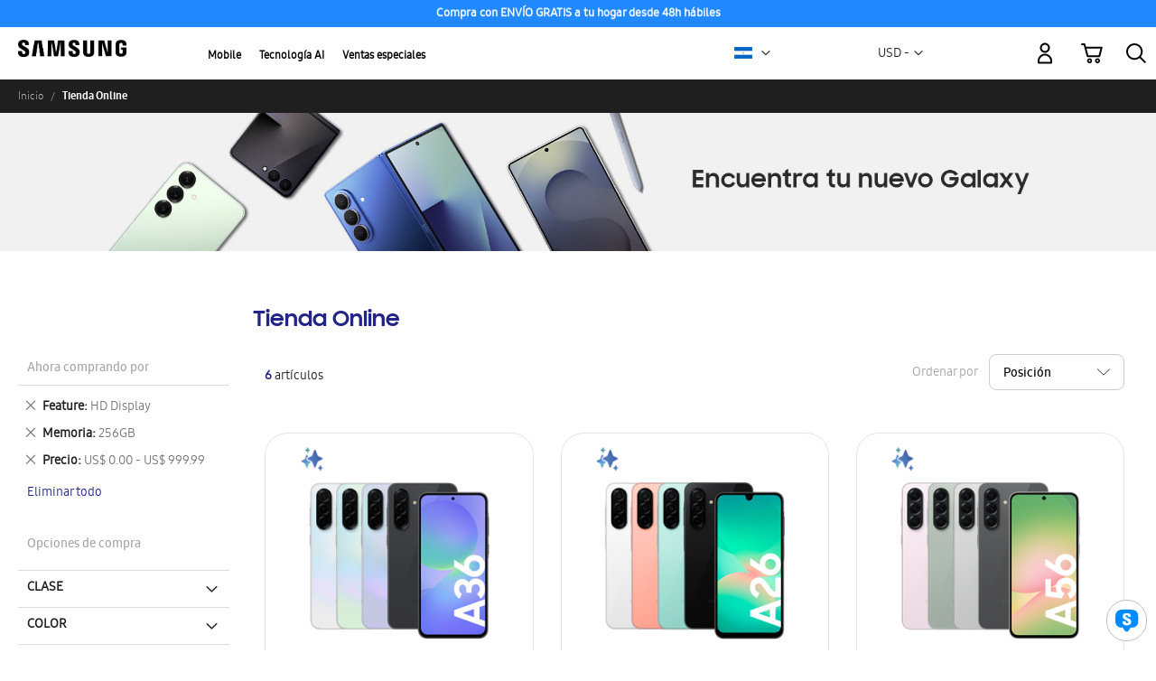

--- FILE ---
content_type: text/html; charset=UTF-8
request_url: https://shop.samsung.com/latin/ni/shop.html?general_feature=382&price=0-1000&smartphone_memory=23
body_size: 33806
content:
<!doctype html>
<html lang="es">
    <head >
        <script>
    var LOCALE = 'es\u002DES';
    var BASE_URL = 'https\u003A\u002F\u002Fshop.samsung.com\u002Flatin\u002Fni\u002F';
    var require = {
        'baseUrl': 'https\u003A\u002F\u002Fshop.samsung.com\u002Flatin\u002Fpub\u002Fstatic\u002Fversion1769689558\u002Ffrontend\u002FSamsung\u002Fbase\u002Fes_ES'
    };</script><script>
    (function() {
        'use strict';
        window.digitalData = {
            page: {
                pageInfo: {
                    siteCode: 'ni',
                    siteSection: 'shop',
                    pageURL: window.location.href,
                    pageTrack: '',
                    currencyCode: 'USD'
                },
                pathIndicator: {
                    depth_2: '',
                    depth_3: '',
                    depth_4: '',
                    depth_5: ''
                }
            },
            user: {
                loginStatus: 'logged out'
            },
            ecommerce: {
                transactionId: '',
                transaction: {
                    addServiceFlag: 'trade-in_no:samsung-mobile-care_no:upgrade-programme_no:warranty_no',
                    promotionFlag: 'no',
                    couponFlag: 'no',
                    pointFlag: 'no',
                },
                transactionProducts: [],
                //transactionTotal: ''
            }
        };
    })();
</script>
        <meta charset="utf-8"/>
<meta name="title" content="Celulares | TVs | Audio | Tienda Samsung Nicaragua"/>
<meta name="description" content="Compra lo último en tecnología Samsung en Nicaragua. Smartphones, TVs, electrodomésticos y más. Explora ya y disfruta de la tecnología de vanguardia!"/>
<meta name="keywords" content="Galaxy, Smartphones, Celulares, Teléfonos, Teléfonos celulares, Celular,  Smart Switch, TV, Televisión, QLED, Lifestyle tvs, The Serif, The Frame, The Sero, QLED 4K, QLED 8K, 8K TVs, 4K TVs,"/>
<meta name="robots" content="INDEX,FOLLOW"/>
<meta name="viewport" content="width=device-width, initial-scale=1"/>
<meta name="format-detection" content="telephone=no"/>
<title>Celulares | TVs | Audio | Tienda Samsung Nicaragua</title>
<link  rel="stylesheet" type="text/css"  media="all" href="https://shop.samsung.com/latin/pub/static/version1769689558/frontend/Samsung/base/es_ES/mage/calendar.css" />
<link  rel="stylesheet" type="text/css"  media="all" href="https://shop.samsung.com/latin/pub/static/version1769689558/frontend/Samsung/base/es_ES/Rapicart_OwlCarousel/css/owl.carousel.css" />
<link  rel="stylesheet" type="text/css"  media="all" href="https://shop.samsung.com/latin/pub/static/version1769689558/frontend/Samsung/base/es_ES/css/styles-m.css" />
<link  rel="stylesheet" type="text/css"  media="all" href="https://shop.samsung.com/latin/pub/static/version1769689558/frontend/Samsung/base/es_ES/Amasty_Label/vendor/tooltipster/css/tooltipster.min.css" />
<link  rel="stylesheet" type="text/css"  media="all" href="https://shop.samsung.com/latin/pub/static/version1769689558/frontend/Samsung/base/es_ES/Magenest_RewardPoints/css/reward-landing.css" />
<link  rel="stylesheet" type="text/css"  media="all" href="https://shop.samsung.com/latin/pub/static/version1769689558/frontend/Samsung/base/es_ES/Magenest_RewardPoints/css/font-awesome.css" />
<link  rel="stylesheet" type="text/css"  media="all" href="https://shop.samsung.com/latin/pub/static/version1769689558/frontend/Samsung/base/es_ES/Mageplaza_Core/css/owl.carousel.css" />
<link  rel="stylesheet" type="text/css"  media="all" href="https://shop.samsung.com/latin/pub/static/version1769689558/frontend/Samsung/base/es_ES/Mageplaza_Core/css/owl.theme.css" />
<link  rel="stylesheet" type="text/css"  media="all" href="https://shop.samsung.com/latin/pub/static/version1769689558/frontend/Samsung/base/es_ES/Magezon_Core/css/styles.css" />
<link  rel="stylesheet" type="text/css"  media="all" href="https://shop.samsung.com/latin/pub/static/version1769689558/frontend/Samsung/base/es_ES/Magezon_Core/css/owlcarousel/owl.carousel.min.css" />
<link  rel="stylesheet" type="text/css"  media="all" href="https://shop.samsung.com/latin/pub/static/version1769689558/frontend/Samsung/base/es_ES/Magezon_Core/css/animate.css" />
<link  rel="stylesheet" type="text/css"  media="all" href="https://shop.samsung.com/latin/pub/static/version1769689558/frontend/Samsung/base/es_ES/Magezon_Core/css/fontawesome5.css" />
<link  rel="stylesheet" type="text/css"  media="all" href="https://shop.samsung.com/latin/pub/static/version1769689558/frontend/Samsung/base/es_ES/Magezon_Core/css/mgz_font.css" />
<link  rel="stylesheet" type="text/css"  media="all" href="https://shop.samsung.com/latin/pub/static/version1769689558/frontend/Samsung/base/es_ES/Magezon_Core/css/mgz_bootstrap.css" />
<link  rel="stylesheet" type="text/css"  media="all" href="https://shop.samsung.com/latin/pub/static/version1769689558/frontend/Samsung/base/es_ES/Magezon_Builder/css/openiconic.min.css" />
<link  rel="stylesheet" type="text/css"  media="all" href="https://shop.samsung.com/latin/pub/static/version1769689558/frontend/Samsung/base/es_ES/Magezon_Builder/css/styles.css" />
<link  rel="stylesheet" type="text/css"  media="all" href="https://shop.samsung.com/latin/pub/static/version1769689558/frontend/Samsung/base/es_ES/Magezon_Builder/css/common.css" />
<link  rel="stylesheet" type="text/css"  media="all" href="https://shop.samsung.com/latin/pub/static/version1769689558/frontend/Samsung/base/es_ES/Magezon_Newsletter/css/styles.css" />
<link  rel="stylesheet" type="text/css"  media="all" href="https://shop.samsung.com/latin/pub/static/version1769689558/frontend/Samsung/base/es_ES/Magezon_Core/css/magnific.css" />
<link  rel="stylesheet" type="text/css"  media="all" href="https://shop.samsung.com/latin/pub/static/version1769689558/frontend/Samsung/base/es_ES/Magezon_PageBuilder/css/styles.css" />
<link  rel="stylesheet" type="text/css"  media="all" href="https://shop.samsung.com/latin/pub/static/version1769689558/frontend/Samsung/base/es_ES/Magezon_PageBuilder/vendor/photoswipe/photoswipe.css" />
<link  rel="stylesheet" type="text/css"  media="all" href="https://shop.samsung.com/latin/pub/static/version1769689558/frontend/Samsung/base/es_ES/Magezon_PageBuilder/vendor/photoswipe/default-skin/default-skin.css" />
<link  rel="stylesheet" type="text/css"  media="all" href="https://shop.samsung.com/latin/pub/static/version1769689558/frontend/Samsung/base/es_ES/Magezon_PageBuilder/vendor/blueimp/css/blueimp-gallery.min.css" />
<link  rel="stylesheet" type="text/css"  media="all" href="https://shop.samsung.com/latin/pub/static/version1769689558/frontend/Samsung/base/es_ES/Magezon_PageBuilderIconBox/css/styles.css" />
<link  rel="stylesheet" type="text/css"  media="all" href="https://shop.samsung.com/latin/pub/static/version1769689558/frontend/Samsung/base/es_ES/Milople_Personalizedrich/css/lightbox.css" />
<link  rel="stylesheet" type="text/css"  media="all" href="https://shop.samsung.com/latin/pub/static/version1769689558/frontend/Samsung/base/es_ES/StripeIntegration_Payments/css/wallets.css" />
<link  rel="stylesheet" type="text/css"  media="all" href="https://shop.samsung.com/latin/pub/static/version1769689558/frontend/Samsung/base/es_ES/Amasty_Base/vendor/slick/amslick.min.css" />
<link  rel="stylesheet" type="text/css"  media="all" href="https://shop.samsung.com/latin/pub/static/version1769689558/frontend/Samsung/base/es_ES/Anowave_Ec/css/ec.css" />
<link  rel="stylesheet" type="text/css"  media="screen and (min-width: 768px)" href="https://shop.samsung.com/latin/pub/static/version1769689558/frontend/Samsung/base/es_ES/css/styles-l.css" />
<link  rel="stylesheet" type="text/css"  media="print" href="https://shop.samsung.com/latin/pub/static/version1769689558/frontend/Samsung/base/es_ES/css/print.css" />
<script  type="text/javascript"  src="https://shop.samsung.com/latin/pub/static/version1769689558/frontend/Samsung/base/es_ES/requirejs/require.js"></script>
<script  type="text/javascript"  src="https://shop.samsung.com/latin/pub/static/version1769689558/frontend/Samsung/base/es_ES/mage/requirejs/mixins.js"></script>
<script  type="text/javascript"  src="https://shop.samsung.com/latin/pub/static/version1769689558/frontend/Samsung/base/es_ES/requirejs-config.js"></script>
<script  type="text/javascript"  src="https://shop.samsung.com/latin/pub/static/version1769689558/frontend/Samsung/base/es_ES/Anowave_Ec/js/ec.js"></script>
<script  type="text/javascript"  src="https://shop.samsung.com/latin/pub/static/version1769689558/frontend/Samsung/base/es_ES/Rapicart_DynamicTagManagement/js/dtm_header.js"></script>
<script  type="text/javascript"  src="https://shop.samsung.com/latin/pub/static/version1769689558/frontend/Samsung/base/es_ES/Rapicart_AzulPayment/js/cookie-browser-data.js"></script>
<script  type="text/javascript"  src="https://shop.samsung.com/latin/pub/static/version1769689558/frontend/Samsung/base/es_ES/Milople_Personalizedrich/js/responsiveslides.js"></script>
<script  type="text/javascript"  src="https://shop.samsung.com/latin/pub/static/version1769689558/frontend/Samsung/base/es_ES/Milople_Personalizedrich/js/cart-mini.js"></script>
<script  type="text/javascript"  src="https://shop.samsung.com/latin/pub/static/version1769689558/frontend/Samsung/base/es_ES/Milople_Personalizedrich/js/ntc.js"></script>
<script  type="text/javascript"  src="https://shop.samsung.com/latin/pub/static/version1769689558/frontend/Samsung/base/es_ES/Rapicart_DynamicTagManagement/js/category.js"></script>
<script  type="text/javascript"  src="https://shop.samsung.com/latin/pub/static/version1769689558/frontend/Samsung/base/es_ES/Rapicart_RatesAndReviews/js/list-reviews-xml.js"></script>
<script  type="text/javascript"  src="https://code.jquery.com/jquery-1.12.4.min.js"></script>
<link rel="preload" as="font" crossorigin="anonymous" href="https://shop.samsung.com/latin/pub/static/version1769689558/frontend/Samsung/base/es_ES/fonts/opensans/light/opensans-300.woff2" />
<link rel="preload" as="font" crossorigin="anonymous" href="https://shop.samsung.com/latin/pub/static/version1769689558/frontend/Samsung/base/es_ES/fonts/opensans/regular/opensans-400.woff2" />
<link rel="preload" as="font" crossorigin="anonymous" href="https://shop.samsung.com/latin/pub/static/version1769689558/frontend/Samsung/base/es_ES/fonts/opensans/semibold/opensans-600.woff2" />
<link rel="preload" as="font" crossorigin="anonymous" href="https://shop.samsung.com/latin/pub/static/version1769689558/frontend/Samsung/base/es_ES/fonts/opensans/bold/opensans-700.woff2" />
<link rel="preload" as="font" crossorigin="anonymous" href="https://shop.samsung.com/latin/pub/static/version1769689558/frontend/Samsung/base/es_ES/fonts/Luma-Icons.woff2" />
<link  rel="canonical" href="https://shop.samsung.com/latin/ni/shop.html" />
<link  rel="icon" type="image/x-icon" href="https://shop.samsung.com/latin/pub/media/favicon/stores/13/ssgFavicon.png" />
<link  rel="shortcut icon" type="image/x-icon" href="https://shop.samsung.com/latin/pub/media/favicon/stores/13/ssgFavicon.png" />
<script src=https://assets.adobedtm.com/72afb75f5516/4a3234c3636d/launch-418718b964d2.min.js async></script>

<meta name="google-site-verification"
content="HZBwtZihk8nU9IkMcc5i0tzOqQHlHee5H2d2xLARbIA" />        <!-- BEGIN GOOGLE ANALYTICS CODE -->
<script type="text/x-magento-init">
{
    "*": {
        "Magento_GoogleAnalytics/js/google-analytics": {
            "isCookieRestrictionModeEnabled": 0,
            "currentWebsite": 13,
            "cookieName": "user_allowed_save_cookie",
            "ordersTrackingData": [],
            "pageTrackingData": {"optPageUrl":"","isAnonymizedIpActive":false,"accountId":"G-E4K5XHQTPY"}        }
    }
}
</script>
<!-- END GOOGLE ANALYTICS CODE -->
    <script type="text/x-magento-init">
        {
            "*": {
                "Magento_PageCache/js/form-key-provider": {
                    "isPaginationCacheEnabled":
                        0                }
            }
        }
    </script>
<style>
	.ec-gtm-cookie-directive > div { background: #ffffff; color: #000000; -webkit-border-radius: 8px; -moz-border-radius: 8px; -ms-border-radius: 8px; -o-border-radius: 8px; border-radius: 8px;  }
	.ec-gtm-cookie-directive > div > div > div a.action.accept,
    .ec-gtm-cookie-directive > div > div > div a.action.accept-all { color: #8bc53f; }
	.ec-gtm-cookie-directive > div > div > div .ec-gtm-cookie-directive-note-toggle { color: #8bc53f; }
    .ec-gtm-cookie-directive-segments { background: #ffffff; }
    .ec-gtm-cookie-directive-segments > div input[type="checkbox"] + label:before { border:1px solid #000000; }  
</style>
<script data-ommit="true">

	window.dataLayer = window.dataLayer || [];

	
	window.AEC = window.AEC || { version: "103.1.7"	};

	
	AEC.Const =
	{
		TIMING_CATEGORY_ADD_TO_CART:		'Add To Cart Time',
		TIMING_CATEGORY_REMOVE_FROM_CART:	'Remove From Cart Time',
		TIMING_CATEGORY_PRODUCT_CLICK:		'Product Detail Click Time',
		TIMING_CATEGORY_CHECKOUT:			'Checkout Time',
		TIMING_CATEGORY_CHECKOUT_STEP:		'Checkout Step Time',
		TIMING_CATEGORY_PRODUCT_WISHLIST:	'Add to Wishlist Time',
		TIMING_CATEGORY_PRODUCT_COMPARE:	'Add to Compare Time'
	};

	AEC.Const.URL 					= 'https://shop.samsung.com/latin/ni/';
	AEC.Const.VARIANT_DELIMITER 	= '-';
	AEC.Const.VARIANT_DELIMITER_ATT = ':';

	
	AEC.Const.CHECKOUT_STEP_SHIPPING 	= 1;
	AEC.Const.CHECKOUT_STEP_PAYMENT  	= 2;
	AEC.Const.CHECKOUT_STEP_ORDER  		= 3;

	
	AEC.Const.DIMENSION_SEARCH = 18;

	
	AEC.Const.COOKIE_DIRECTIVE 								= false;
	AEC.Const.COOKIE_DIRECTIVE_SEGMENT_MODE 				= false;
	AEC.Const.COOKIE_DIRECTIVE_SEGMENT_MODE_EVENTS			= ["cookieConsentGranted"];
	AEC.Const.COOKIE_DIRECTIVE_CONSENT_GRANTED_EVENT 		= "cookieConsentGranted";
	AEC.Const.COOKIE_DIRECTIVE_CONSENT_DECLINE_EVENT 		= "cookieConsentDeclined";

	
	AEC.Const.COOKIE_DIRECTIVE_CONSENT_GRANTED = AEC.CookieConsent.getConsent("cookieConsentGranted");

	
	AEC.Const.CATALOG_CATEGORY_ADD_TO_CART_REDIRECT_EVENT = "catalogCategoryAddToCartRedirect";

	
	AEC.Message =
	{
		confirm: 			 true,
		confirmRemoveTitle:  "¿Seguro que quiere continuar?",
		confirmRemove: 		 "¿Seguro que desea eliminar este artículo del carrito de la compra?"
	};

	AEC.storeName 			= "Nicaragua";
	AEC.currencyCode	 	= "USD";
	AEC.useDefaultValues 	= false;
	AEC.facebook 			= false;
	AEC.facebookInitParams 	= [];

	
	AEC.SUPER = [];

	
	AEC.CONFIGURABLE_SIMPLES = [];

	
	AEC.BUNDLE = {"bundles":[],"options":[]};

	
	AEC.localStorage = true;

	
	AEC.summary = false;

	
	AEC.reset = false;

</script>
<script data-ommit="true">

    (summary =>
    {
    	if (summary)
    	{
        	let getSummary = (event) =>
        	{
            	AEC.Request.post("https:\/\/shop.samsung.com\/latin\/ni\/datalayer\/index\/cart\/",{ event:event }, (response) =>
            	{
                	dataLayer.push(response);
               	});
            };

            ['ec.cookie.remove.item.data','ec.cookie.update.item.data','ec.cookie.add.data'].forEach(event =>
            {
            	AEC.EventDispatcher.on(event, (event =>
            	{
                	return () =>
                	{
                    	setTimeout(() => { getSummary(event); }, 2000);
                    };
                })(event));
            });
    	}
    })(AEC.summary);

</script>
<script data-ommit="true">

    /* Dynamic remarketing */
    window.google_tag_params = window.google_tag_params || {};

    /* Default pagetype */
    window.google_tag_params.ecomm_pagetype = 'category';

    /* Grouped products collection */
    window.G = [];

    /**
     * Global revenue
     */
    window.revenue = 0;

    /**
     * DoubleClick
     */
    window.DoubleClick =
        {
            DoubleClickRevenue:	 	0,
            DoubleClickTransaction: 0,
            DoubleClickQuantity: 	0
        };

    
    AEC.Cookie.visitor({"visitorLoginState":"Logged out","visitorLifetimeValue":0,"visitorExistingCustomer":"No \t","visitorType":"NOT LOGGED IN","currentStore":"Nicaragua"}).push(dataLayer, false);

    
    dataLayer.push({ pageType: "category"});

</script>


<!-- Google Tag Manager -->
<script>
    var isApp = navigator.userAgent.includes("SamsungWebView");
    console.log('isApp: ' + isApp);
    if (isApp) {
        (function(w,d,s,l,i){w[l]=w[l]||[];w[l].push({'gtm.start': new Date().getTime(),event:'gtm.js'}
);var f=d.getElementsByTagName(s)[0],
j=d.createElement(s),dl=l!='dataLayer'?'&l='+l:'';j.async=true;j.src=
'https://www.googletagmanager.com/gtm.js?id='+i+dl;f.parentNode.insertBefore(j,f);
})(window,document,'script','dataLayer','GTM-PCNTX6JN');    } else {
        (function(w,d,s,l,i){w[l]=w[l]||[];w[l].push({'gtm.start':
new Date().getTime(),event:'gtm.js'});var f=d.getElementsByTagName(s)[0],
j=d.createElement(s),dl=l!='dataLayer'?'&l='+l:'';j.async=true;j.src=
'https://www.googletagmanager.com/gtm.js?id='+i+dl;f.parentNode.insertBefore(j,f);
})(window,document,'script','dataLayer','GTM-MTHLWZT');    }
</script>
<!-- End Google Tag Manager -->
<script data-ommit="true">

    </script>
<script data-ommit="true">AEC.Bind.apply({"performance":false})</script>
<style>
	@media (min-width: 1260px) {
		.magezon-builder .mgz-container {width: 1260px;}
	}
	</style>

<style>
    .ammenu-nav-sections.-hamburger,
    .ammenu-menu-wrapper.-desktop,
    .ammenu-menu-wrapper.-hamburger-top,
    .ammenu-nav-sections .ammenu-title,
    .ammenu-main-container .ambrands-popup-filter {
        background: #F4F4F4 !important;
    }

    .ammenu-nav-sections .ammenu-title.active {
        background: #FFFFFF !important;
    }

    .ammenu-menu-wrapper.-desktop .ammenu-item.-main > .ammenu-link,
    .ammenu-menu-wrapper.-hamburger-top .ammenu-item.-main .ammenu-link,
    .ammenu-nav-sections .ammenu-title > .ammenu-link {
        //color: #363636 !important;
        color: black;
    }

    .ammenu-menu-wrapper.-desktop .ammenu-submenu-container .ammenu-link,
    .ammenu-menu-wrapper.-desktop .ammenu-submenu-container,
    .ammenu-menu-wrapper.-desktop .ammenu-product-list .product-item-info *:not(.-nocolor):not(.swatch-option),
    .ammenu-menu-wrapper.-hamburger-top .ammenu-submenu-container,
    .ammenu-nav-sections.-hamburger .ammenu-submenu-container,
    .ammenu-menu-wrapper.-mobile .ammenu-link,
    .ammenu-nav-sections .ammenu-tabs-container > .ammenu-content,
    .ammenu-nav-sections .header.links li > a {
        color: #363636 !important;
    }

    .ammenu-main-container:not(.swatch-option, .ammenu-menu-header) {
        color: #363636 !important;
    }

    .ammenu-nav-sections.-accordion .ammenu-icon:focus:before,
    .ammenu-nav-sections.-accordion .ammenu-icon:focus:after,
    .ammenu-menu-wrapper.-mobile .ammenu-icon:focus:before,
    .ammenu-menu-wrapper.-mobile .ammenu-icom:focus:after {
        background-color: #1787E0 !important;
    }

    .nav-sections:not(.-drill) .ammenu-submenu[aria-selected="true"] ~ .ammenu-toggle .ammenu-icon:after,
    .nav-sections:not(.-drill) .ammenu-submenu[aria-selected="true"] ~ .ammenu-toggle .ammenu-icon:before {
        background-color: #1787E0 !important;
    }

    .nav-sections:not(.-drill) .ammenu-submenu[aria-selected='true'] ~ .ammenu-link {
        color: #1787E0 !important;
    }

    .ammenu-menu-wrapper.-desktop .ammenu-item.-main:hover > .ammenu-link {
        background-color: #0b0b0b;
        border-radius: 20px;
        color: white;
    }

    .ammenu-items .current,
    .ammenu-nav-sections .ammenu-items .ammenu-link.current,
    .ammenu-menu-wrapper .ammenu-items .ammenu-item.current > .ammenu-link,
    .ammenu-items .current > .ammenu-wrapper {
        color: #2088ff !important;
    }

    .ammenu-nav-sections.-accordion:not(.-hamburger) .ammenu-items .current > .ammenu-wrapper {
        color: #1787E0 !important;
    }

    .ammenu-menu-wrapper.-desktop .ammenu-submenu-container,
    .ammenu-menu-wrapper.-desktop.ammenu-item.-main:hover,
    .ammenu-menu-wrapper.-desktop .ammenu-link:not(.-level1) + .ammenu-item.-child,
    .ammenu-menu-wrapper.-hamburger-top .ammenu-submenu-container,
    .ammenu-nav-sections .ammenu-content,
    .ammenu-menu-wrapper.-mobile .ammenu-submenu,
    .ammenu-menu-wrapper.-mobile .ammenu-link.-main,
    .ammenu-main-container .brand-images .brands-letter .letter .title,
    .ammenu-nav-sections:not(.-hamburger) .ammenu-item.-drill-opened {
        background-color: #FFFFFF !important;
    }

    .ammenu-nav-sections.-hamburger:not(.-drill) .ammenu-submenu-container {

    }

    .-drill-opened .ammenu-toggle .ammenu-icon:not(.-small),
    .-drill-opened .ammenu-toggle .ammenu-icon:before,
    .-drill-opened .ammenu-toggle .ammenu-icon:after,
    .-drill-opened > .ammenu-arrow {
        background: #363636 !important;
    }

    .ammenu-nav-sections .ammenu-link,
    .ammenu-nav-sections .ammenu-link.-main,
    .ammenu-nav-sections .ammenu-menu-header{
        //color: #363636 !important;
    }

    .ammenu-menu-wrapper .ammenu-icon:after,
    .ammenu-menu-wrapper .ammenu-icon:before,
    .ammenu-menu-wrapper .ammenu-icon.-small.-down:before,
    .ammenu-menu-wrapper .ammenu-submenu.-collapsed + .ammenu-toggle .ammenu-icon:before,
    .ammenu-menu-wrapper  .ammenu-arrow:before,
    .ammenu-menu-wrapper  .ammenu-arrow:after {
        background: #363636 !important;
    }

        
    .ammenu-main-container .ambrands-list-popup {
            background: #ffffff !important;
    }

    .ammenu-main-container .ambrands-popup-filter .ambrands-letter.-disabled {
            background: #ffffff !important;
    }

    .ammenu-menu-wrapper.-desktop .ammenu-link:hover > .ammenu-wrapper,
    .ammenu-menu-wrapper.-desktop .ammenu-link.-hovered > .ammenu-wrapper,
    .ammenu-menu-wrapper.-mobile .ammenu-link.-level2:hover,
    .ammenu-menu-wrapper.-hamburger-top .ammenu-item:hover .ammenu-link,
    .ammenu-nav-sections.-accordion .ammenu-item:hover > .ammenu-link,
    .ammenu-nav-sections.-hamburger .ammenu-link:hover .ammenu-wrapper {
        //color: #1787E0 !important;
    }

    .ammenu-menu-welcome,
    .ammenu-menu-wrapper.-desktop .ammenu-main-container .ammenu-link.-level1:hover:before,
    .ammenu-menu-wrapper.-desktop .ammenu-categories-container .ammenu-arrow,
    .ammenu-menu-wrapper.-desktop .ammenu-categories-container .ammenu-arrow:before,
    .ammenu-menu-wrapper.-desktop .ammenu-categories-container .ammenu-arrow:after {
        background: #1787E0 !important;
        border-color: #1787E0 !important;
    }

    .ammenu-menu-wrapper.-hamburger .ammenu-wrapper a:hover {
        border-color: #1787E0 !important;
    }

    .ammenu-menu-toggle .ammenu-icon {
        border-color: #757575 !important;
    }

    .ammenu-menu-close-btn {
        color: #757575 !important;
    }

    .ammenu-nav-sections.-hamburger .ammenu-menu-welcome .message{
        color: #F4F4F4 !important;
    }
</style>
    <style>.wj0qlm6-s{padding:0!important;margin:0!important}.mgz-element.wj0qlm6 .mgz-carousel #wj0qlm6-slider-item0 .slide-caption1 .slide-text{font-size:13px;font-weight:bold;color:#ffffff}.mgz-element.wj0qlm6 .mgz-carousel #wj0qlm6-slider-item0 .item-content{text-align:center}.mgz-element.wj0qlm6 .mgz-carousel #wj0qlm6-slider-item1 .slide-caption1 .slide-text{font-size:13px;font-weight:bold;color:#ffffff}.mgz-element.wj0qlm6 .mgz-carousel #wj0qlm6-slider-item2 .slide-caption1 .slide-text{font-size:13px;font-weight:bold;color:#ffffff}.cpf4wnx-s{padding:0!important;margin:0!important}.em1hv9r-s{padding:0!important;margin:0!important;background-color:#2089ff !important}.cpf4wnx>.mgz-element-inner{padding:0;margin:0}</style></head>
    <body data-container="body"
          data-mage-init='{"loaderAjax": {}, "loader": { "icon": "https://shop.samsung.com/latin/pub/static/version1769689558/frontend/Samsung/base/es_ES/images/loader-2.gif"}}'
        id="html-body" class="page-with-filter page-products categorypath-shop category-shop catalog-category-view page-layout-2columns-left">
        

<script type="text/x-magento-init">
    {
        "*": {
            "Magento_PageBuilder/js/widget-initializer": {
                "config": {"[data-content-type=\"slider\"][data-appearance=\"default\"]":{"Magento_PageBuilder\/js\/content-type\/slider\/appearance\/default\/widget":false},"[data-content-type=\"map\"]":{"Magento_PageBuilder\/js\/content-type\/map\/appearance\/default\/widget":false},"[data-content-type=\"row\"]":{"Magento_PageBuilder\/js\/content-type\/row\/appearance\/default\/widget":false},"[data-content-type=\"tabs\"]":{"Magento_PageBuilder\/js\/content-type\/tabs\/appearance\/default\/widget":false},"[data-content-type=\"slide\"]":{"Magento_PageBuilder\/js\/content-type\/slide\/appearance\/default\/widget":{"buttonSelector":".pagebuilder-slide-button","showOverlay":"hover","dataRole":"slide"}},"[data-content-type=\"banner\"]":{"Magento_PageBuilder\/js\/content-type\/banner\/appearance\/default\/widget":{"buttonSelector":".pagebuilder-banner-button","showOverlay":"hover","dataRole":"banner"}},"[data-content-type=\"buttons\"]":{"Magento_PageBuilder\/js\/content-type\/buttons\/appearance\/inline\/widget":false},"[data-content-type=\"products\"][data-appearance=\"carousel\"]":{"Magento_PageBuilder\/js\/content-type\/products\/appearance\/carousel\/widget":false}},
                "breakpoints": {"desktop":{"label":"Desktop","stage":true,"default":true,"class":"desktop-switcher","icon":"Magento_PageBuilder::css\/images\/switcher\/switcher-desktop.svg","conditions":{"min-width":"1024px"},"options":{"products":{"default":{"slidesToShow":"5"}}}},"tablet":{"conditions":{"max-width":"1024px","min-width":"768px"},"options":{"products":{"default":{"slidesToShow":"4"},"continuous":{"slidesToShow":"3"}}}},"mobile":{"label":"Mobile","stage":true,"class":"mobile-switcher","icon":"Magento_PageBuilder::css\/images\/switcher\/switcher-mobile.svg","media":"only screen and (max-width: 768px)","conditions":{"max-width":"768px","min-width":"640px"},"options":{"products":{"default":{"slidesToShow":"3"}}}},"mobile-small":{"conditions":{"max-width":"640px"},"options":{"products":{"default":{"slidesToShow":"2"},"continuous":{"slidesToShow":"1"}}}}}            }
        }
    }
</script>

<div class="cookie-status-message" id="cookie-status">
    The store will not work correctly when cookies are disabled.</div>
<script type="text&#x2F;javascript">document.querySelector("#cookie-status").style.display = "none";</script>
<script type="text/x-magento-init">
    {
        "*": {
            "cookieStatus": {}
        }
    }
</script>

<script type="text/x-magento-init">
    {
        "*": {
            "mage/cookies": {
                "expires": null,
                "path": "\u002Flatin",
                "domain": ".shop.samsung.com",
                "secure": true,
                "lifetime": "3600"
            }
        }
    }
</script>
    <noscript>
        <div class="message global noscript">
            <div class="content">
                <p>
                    <strong>Parece que JavaScript está deshabilitado en tu navegador.</strong>
                    <span>
                        Para obtener la mejor experiencia en nuestro sitio, asegúrate de activar Javascript en tu navegador.                    </span>
                </p>
            </div>
        </div>
    </noscript>

<script>
    window.cookiesConfig = window.cookiesConfig || {};
    window.cookiesConfig.secure = true;
</script><script>    require.config({
        map: {
            '*': {
                wysiwygAdapter: 'mage/adminhtml/wysiwyg/tiny_mce/tinymce5Adapter'
            }
        }
    });</script><script>
    require.config({
        paths: {
            googleMaps: 'https\u003A\u002F\u002Fmaps.googleapis.com\u002Fmaps\u002Fapi\u002Fjs\u003Fv\u003D3\u0026key\u003DAIzaSyD2BCWHu_K5Bo8XOrGjof\u002DpT2zIIyjjHAg'
        },
        config: {
            'Magento_PageBuilder/js/utils/map': {
                style: ''
            },
            'Magento_PageBuilder/js/content-type/map/preview': {
                apiKey: 'AIzaSyD2BCWHu_K5Bo8XOrGjof\u002DpT2zIIyjjHAg',
                apiKeyErrorMessage: 'You\u0020must\u0020provide\u0020a\u0020valid\u0020\u003Ca\u0020href\u003D\u0027https\u003A\u002F\u002Fshop.samsung.com\u002Flatin\u002Fni\u002Fadminhtml\u002Fsystem_config\u002Fedit\u002Fsection\u002Fcms\u002F\u0023cms_pagebuilder\u0027\u0020target\u003D\u0027_blank\u0027\u003EGoogle\u0020Maps\u0020API\u0020key\u003C\u002Fa\u003E\u0020to\u0020use\u0020a\u0020map.'
            },
            'Magento_PageBuilder/js/form/element/map': {
                apiKey: 'AIzaSyD2BCWHu_K5Bo8XOrGjof\u002DpT2zIIyjjHAg',
                apiKeyErrorMessage: 'You\u0020must\u0020provide\u0020a\u0020valid\u0020\u003Ca\u0020href\u003D\u0027https\u003A\u002F\u002Fshop.samsung.com\u002Flatin\u002Fni\u002Fadminhtml\u002Fsystem_config\u002Fedit\u002Fsection\u002Fcms\u002F\u0023cms_pagebuilder\u0027\u0020target\u003D\u0027_blank\u0027\u003EGoogle\u0020Maps\u0020API\u0020key\u003C\u002Fa\u003E\u0020to\u0020use\u0020a\u0020map.'
            },
        }
    });
</script>

<script>
    require.config({
        shim: {
            'Magento_PageBuilder/js/utils/map': {
                deps: ['googleMaps']
            }
        }
    });
</script>
<noscript id="gtm-noscript"></noscript>

<script>
    (function() {
        //var gtmId = navigator.userAgent.includes("AppWebView") ? "GTM-YYYYYYY" : "GTM-XXXXXXX";
        var isAppNoScript = navigator.userAgent.includes("SamsungWebView");
        console.log('isAppNoScript: ' + isAppNoScript);

        // Create the noscript iframe dynamically
        var noscriptContentApp = `<!-- Google Tag Manager (noscript) -->
<noscript><iframe src="https://www.googletagmanager.com/ns.html?id=GTM-PCNTX6JN"
height="0" width="0" style="display:none;visibility:hidden"></iframe></noscript>
<!-- End Google Tag Manager (noscript) -->`;
        var noscriptContentWeb = `<!-- Google Tag Manager (noscript) -->
<noscript><iframe src="https://www.googletagmanager.com/ns.html?id=GTM-MTHLWZT"
height="0" width="0" style="display:none;visibility:hidden"></iframe></noscript>
<!-- End Google Tag Manager (noscript) -->`;

        // Insert it into the noscript tag
        //document.getElementById('gtm-noscript').innerHTML = isAppNoScript ? noscriptContentApp : noscriptContentWeb;
        // Insert noscript fallback
        var noscriptElement = document.createElement("noscript");
        noscriptElement.innerHTML = isAppNoScript ? noscriptContentApp : noscriptContentWeb;
        document.body.appendChild(noscriptElement);
    })();
</script>
<div class="widget block block-static-block">
    <div class="magezon-builder magezon-builder-preload"><div class="em1hv9r mgz-element mgz-element-row mgz-animated fadeIn top_banner full_width_row_content_no_paddings"><div class="mgz-element-inner em1hv9r-s"><div data-background-type="image" data-parallax-image-background-position="center top" class="mgz-parallax em1hv9r-p"><div class="mgz-parallax-inner"></div></div><div class="inner-content "><div class="cpf4wnx mgz-element mgz-element-column mgz-col-xs-12"><div class="mgz-element-inner cpf4wnx-s"><div class="wj0qlm6 mgz-element mgz-child mgz-element-slider"><div class="mgz-element-inner wj0qlm6-s"><div id="1769978513697fba9195f01" class="mgz-carousel owl-carousel mgz-carousel-nav-position-center_split mgz-carousel-nav-size-normal" data-slider_height="28"><div id="wj0qlm6-slider-item0" class="item mgz-carousel-item " style="background-image:url()"><a href="https://shop.samsung.com/latin/ni/shop/smartphones/galaxyz.html" class="overlay-link" title="" ></a> <div class="item-content-wrapper mgz-flex-position-middle-center"><div class="item-content"><div class="slide-caption1 slide-animation" ><h3 class="slide-text" data-inline-fontsize="true" data-fontsize="13" data-inline-lineheight="true" data-lineheight="38" >Descubre los Nuevos Galaxy Z Fold7 | Flip7</h3></div></div></div><div class="slide-background slide-background-image"></div></div><div id="wj0qlm6-slider-item1" class="item mgz-carousel-item " style="background-image:url()"><div class="item-content-wrapper mgz-flex-position-middle-center"><div class="item-content"><div class="slide-caption1 slide-animation" ><h3 class="slide-text" data-inline-fontsize="true" data-fontsize="13" data-inline-lineheight="true" data-lineheight="38" >Puedes pagar con Paypal, Visa o Mastercard</h3></div></div></div><div class="slide-background slide-background-image"></div></div><div id="wj0qlm6-slider-item2" class="item mgz-carousel-item " style="background-image:url()"><div class="item-content-wrapper mgz-flex-position-middle-center"><div class="item-content"><div class="slide-caption1 slide-animation" ><h3 class="slide-text" data-inline-fontsize="true" data-fontsize="13" data-inline-lineheight="true" data-lineheight="38" >Compra con ENVÍO GRATIS a tu hogar desde 48h hábiles</h3></div></div></div><div class="slide-background slide-background-image"></div></div></div><script>
	require(['jquery', 'Magezon_PageBuilder/js/slider'], function($) {
		$('#1769978513697fba9195f01').sliders({"nav":false,"dots":false,"autoplayHoverPause":false,"autoplay":true,"autoplayTimeout":"5000","lazyLoad":false,"loop":true,"margin":0,"autoHeight":false,"rtl":false,"center":false,"slideBy":1,"animateIn":"slideInUp","animateOut":"slideOutUp","stagePadding":0});
	})
</script></div></div></div></div></div></div></div></div></div>
<div class="page-wrapper"><header class="page-header"><div class="header content"><span data-ammenu-js="menu-toggle"
      data-an-tr="gnb-open"
      class="ammenu-menu-toggle"
>
    <span class="ammenu-icon"></span>
    <span class="ammenu-icon"></span>
    <span class="ammenu-icon"></span>
</span>
<span data-action="toggle-nav" class="action nav-toggle"><span>Toggle Nav</span></span>
<a
    class="logo"
    href="https://shop.samsung.com/latin/ni/"
    title="Tienda&#x20;Samsung&#x20;Nicaragua"
    aria-label="store logo"
    data-an-tr="gnb-menu"
    data-an-la="logo"
>
    <img src="https://shop.samsung.com/latin/pub/media/logo/default/logo.png"
         title="Tienda&#x20;Samsung&#x20;Nicaragua"
         alt="Tienda&#x20;Samsung&#x20;Nicaragua"
            width="120"            height="20"    />
</a>
<script type="text/x-magento-init">
        {
            ".widget-product-carousel": {
                "amastyProductSlider": {}
            }
        }
</script>
    <div class="ammenu-nav-sections nav-sections"
         data-mage-init='{"amastyMenuOpenType":{
            "openType": "accordion",
            "hamburgerStatus": "0"
            }}'
         data-ammenu-js='nav-sections'>
                <div class="ammenu-tabs-container"
             data-ammenu-js="tabs-container"
             data-mage-init='{&quot;tabs&quot;:{&quot;openedState&quot;:&quot;active&quot;}}'>
                                                                <div class="ammenu-title" data-role="collapsible">
                        <a class="ammenu-link"
                           title="Menu"
                           data-toggle="switch"
                           href="#store.menu">
                            Menu                        </a>
                    </div>
                    <div class="ammenu-content" id="store.menu" data-role="content">
                        
<section class="ammenu-menu-wrapper -mobile"
         data-ammenu-js="mobile-menu">
    <nav class="ammenu-main-container" data-ammenu-js="tab-content">
        <ul class="ammenu-items" data-ammenu-js="menu-items">
                            <li class="ammenu-item category-item -main nav-1" data-ammenu-js="item">

                                        
                    <a href="https://shop.samsung.com/latin/ni/shop/smartphones.html"
                       class="ammenu-link -main -parent                       "
                       data-an-tr="gnb-menu"
                       data-an-la="mobile"
                    >
                        <span class="ammenu-wrapper">Mobile</span>
                    </a>
                                            <div class="ammenu-submenu-container ammenu-submenu" data-ammenu-js="collapse-content">
                            <div class="ammenu-categories-container ammenu-categories"><ul class="ammenu-item -child -col" ><li class="ammenu-wrapper category-item nav-1-1" ><span class="ammenu-arrow" data-ammenu-js="submenu-toggle"></span>
                    <a href="https://shop.samsung.com/latin/ni/shop/smartphones.html" title="Smartphones" class="ammenu-link -level1 " data-an-tr="gnb-menu" data-an-la="mobile:smartphones"><div class="ammenu-sub-wrapper"><span class="ammenu-wrapper">Smartphones</span></div></a><ul class="ammenu-item -child sub-item sub-item-2" ><li class="ammenu-wrapper sub-category-item nav-1-1-1" >
                    <a href="https://shop.samsung.com/latin/ni/shop/smartphones/galaxyz.html" title="Galaxy Z" class="ammenu-link -level2 " data-an-tr="gnb-menu" data-an-la="mobile:smartphones:galaxy z"><div class="ammenu-sub-wrapper"><img class='ammenu-image' src='https://shop.samsung.com/latin/pub/media/catalog/category/Serie-Z_1_4.png'><span class="ammenu-wrapper">Galaxy Z</span></div></a></li><li class="ammenu-wrapper sub-category-item nav-1-1-2" >
                    <a href="https://shop.samsung.com/latin/ni/shop/smartphones/galaxy-s.html" title="Galaxy S" class="ammenu-link -level2 " data-an-tr="gnb-menu" data-an-la="mobile:smartphones:galaxy s"><div class="ammenu-sub-wrapper"><img class='ammenu-image' src='https://shop.samsung.com/latin/pub/media/catalog/category/S25SERIES-3_1_2.png'><span class="ammenu-wrapper">Galaxy S</span></div></a></li><li class="ammenu-wrapper sub-category-item nav-1-1-3" >
                    <a href="https://shop.samsung.com/latin/ni/shop/smartphones/galaxy-a.html" title="Galaxy A" class="ammenu-link -level2 " data-an-tr="gnb-menu" data-an-la="mobile:smartphones:galaxy a"><div class="ammenu-sub-wrapper"><img class='ammenu-image' src='https://shop.samsung.com/latin/pub/media/catalog/category/A56-A36-A26_v2_1__5_9_2.png'><span class="ammenu-wrapper">Galaxy A</span></div></a></li></ul></li><li class="ammenu-wrapper category-item nav-1-2" ><span class="ammenu-arrow" data-ammenu-js="submenu-toggle"></span>
                    <a href="https://shop.samsung.com/latin/ni/shop/tablets.html" title="Tablets" class="ammenu-link -level1 " data-an-tr="gnb-menu" data-an-la="mobile:tablets"><div class="ammenu-sub-wrapper"><span class="ammenu-wrapper">Tablets</span></div></a><ul class="ammenu-item -child sub-item sub-item-2" ><li class="ammenu-wrapper sub-category-item nav-1-2-1" >
                    <a href="https://shop.samsung.com/latin/ni/shop/tablets/galaxy-tab-s.html" title="Galaxy Tab S" class="ammenu-link -level2 " data-an-tr="gnb-menu" data-an-la="mobile:tablets:galaxy tab s"><div class="ammenu-sub-wrapper"><img class='ammenu-image' src='https://shop.samsung.com/latin/pub/media/catalog/category/tabs11_1_1.png'><span class="ammenu-wrapper">Galaxy Tab S</span></div></a></li><li class="ammenu-wrapper sub-category-item nav-1-2-2" >
                    <a href="https://shop.samsung.com/latin/ni/shop/tablets/galaxy-tab-a.html" title="Galaxy Tab A" class="ammenu-link -level2 " data-an-tr="gnb-menu" data-an-la="mobile:tablets:galaxy tab a"><div class="ammenu-sub-wrapper"><img class='ammenu-image' src='https://shop.samsung.com/latin/pub/media/catalog/category/Galaxy-Tab-A_v2.png'><span class="ammenu-wrapper">Galaxy Tab A</span></div></a></li></ul></li><li class="ammenu-wrapper category-item nav-1-3" ><span class="ammenu-arrow" data-ammenu-js="submenu-toggle"></span>
                    <a href="https://shop.samsung.com/latin/ni/shop/wearables.html" title="Watches" class="ammenu-link -level1 " data-an-tr="gnb-menu" data-an-la="mobile:watches"><div class="ammenu-sub-wrapper"><span class="ammenu-wrapper">Watches</span></div></a><ul class="ammenu-item -child sub-item sub-item-2" ><li class="ammenu-wrapper sub-category-item nav-1-3-1" >
                    <a href="https://shop.samsung.com/latin/ni/shop/wearables/galaxy-watch.html" title="Galaxy Watch" class="ammenu-link -level2 " data-an-tr="gnb-menu" data-an-la="mobile:watches:galaxy watch"><div class="ammenu-sub-wrapper"><img class='ammenu-image' src='https://shop.samsung.com/latin/pub/media/catalog/category/Galaxy-Watch7.jpg'><span class="ammenu-wrapper">Galaxy Watch</span></div></a></li><li class="ammenu-wrapper sub-category-item nav-1-3-2" >
                    <a href="https://shop.samsung.com/latin/ni/shop/wearables/galaxy-fit.html" title="Galaxy Fit" class="ammenu-link -level2 " data-an-tr="gnb-menu" data-an-la="mobile:watches:galaxy fit"><div class="ammenu-sub-wrapper"><img class='ammenu-image' src='https://shop.samsung.com/latin/pub/media/catalog/category/Fitness-Band--v2_2_1__2.jpg'><span class="ammenu-wrapper">Galaxy Fit</span></div></a></li></ul></li><li class="ammenu-wrapper category-item nav-1-4" ><span class="ammenu-arrow" data-ammenu-js="submenu-toggle"></span>
                    <a href="https://shop.samsung.com/latin/ni/shop/audio.html" title="Galaxy Buds" class="ammenu-link -level1 " data-an-tr="gnb-menu" data-an-la="mobile:galaxy buds"><div class="ammenu-sub-wrapper"><span class="ammenu-wrapper">Galaxy Buds</span></div></a><ul class="ammenu-item -child sub-item sub-item-2" ><li class="ammenu-wrapper sub-category-item nav-1-4-1" >
                    <a href="https://shop.samsung.com/latin/ni/shop/audio/galaxy-buds3.html" title="Galaxy Buds3 Series" class="ammenu-link -level2 " data-an-tr="gnb-menu" data-an-la="mobile:galaxy buds:galaxy buds3 series"><div class="ammenu-sub-wrapper"><img class='ammenu-image' src='https://shop.samsung.com/latin/pub/media/catalog/category/buds3_v2_1_1_4.jpg'><span class="ammenu-wrapper">Galaxy Buds3 Series</span></div></a></li><li class="ammenu-wrapper sub-category-item nav-1-4-2" >
                    <a href="https://shop.samsung.com/latin/ni/mobile/audio/galaxy-buds-fe.html" title="Galaxy Buds FE" class="ammenu-link -level2 " data-an-tr="gnb-menu" data-an-la="mobile:galaxy buds:galaxy buds fe"><div class="ammenu-sub-wrapper"><img class='ammenu-image' src='https://shop.samsung.com/latin/pub/media/catalog/category/SM-R400_007_Case-Dynamic_Graphite_1.png'><span class="ammenu-wrapper">Galaxy Buds FE</span></div></a></li></ul></li><li class="ammenu-wrapper category-item nav-1-5" ><span class="ammenu-arrow" data-ammenu-js="submenu-toggle"></span>
                    <a href="https://shop.samsung.com/latin/ni/shop/accesorios.html" title="Accesorios" class="ammenu-link -level1 " data-an-tr="gnb-menu" data-an-la="mobile:accesories"><div class="ammenu-sub-wrapper"><span class="ammenu-wrapper">Accesorios</span></div></a><ul class="ammenu-item -child sub-item sub-item-2" ><li class="ammenu-wrapper sub-category-item nav-1-5-1" >
                    <a href="https://shop.samsung.com/latin/ni/shop/accesorios/smartphones.html" title="para Smartphones" class="ammenu-link -level2 " data-an-tr="gnb-menu" data-an-la="mobile:accesories:for smartphones"><div class="ammenu-sub-wrapper"><img class='ammenu-image' src='https://shop.samsung.com/latin/pub/media/catalog/category/para-smartphones.jpg'><span class="ammenu-wrapper">para Smartphones</span></div></a></li><li class="ammenu-wrapper sub-category-item nav-1-5-2" >
                    <a href="https://shop.samsung.com/latin/ni/shop/accesorios/tablets.html" title="para Tablets" class="ammenu-link -level2 " data-an-tr="gnb-menu" data-an-la="mobile:accesories:for tablets"><div class="ammenu-sub-wrapper"><img class='ammenu-image' src='https://shop.samsung.com/latin/pub/media/catalog/category/para-tablets.jpg'><span class="ammenu-wrapper">para Tablets</span></div></a></li><li class="ammenu-wrapper sub-category-item nav-1-5-3" >
                    <a href="https://shop.samsung.com/latin/ni/shop/accesorios/wearables.html" title="para Watches" class="ammenu-link -level2 " data-an-tr="gnb-menu" data-an-la="mobile:accesories:for watches"><div class="ammenu-sub-wrapper"><img class='ammenu-image' src='https://shop.samsung.com/latin/pub/media/catalog/category/para-watches-2.jpg'><span class="ammenu-wrapper">para Watches</span></div></a></li></ul></li></ul></div>                        </div>
                        <div class="ammenu-toggle" data-ammenu-js="collapse-trigger">
                            <span class="ammenu-icon" data-ammenu-js="collapse-indicator"></span>
                        </div>
                                    </li>
                            <li class="ammenu-item category-item -main nav-2" data-ammenu-js="item">

                                        
                    <a href="https://shop.samsung.com/latin/ni/tecnologia-ai.html"
                       class="ammenu-link -main -parent                       "
                       data-an-tr="gnb-menu"
                       data-an-la="ai technology"
                    >
                        <span class="ammenu-wrapper">Tecnología AI</span>
                    </a>
                                            <div class="ammenu-submenu-container ammenu-submenu" data-ammenu-js="collapse-content">
                            <div class="ammenu-categories-container ammenu-categories"><ul class="ammenu-item -child -col" ><li class="ammenu-wrapper category-item nav-2-1" ><span class="ammenu-arrow" data-ammenu-js="submenu-toggle"></span>
                    <a href="https://shop.samsung.com/latin/ni/tecnologia-ai/mobile.html" title="Mobile" class="ammenu-link -level1 " data-an-tr="gnb-menu" data-an-la="ai technology:mobile"><div class="ammenu-sub-wrapper"><span class="ammenu-wrapper">Mobile</span></div></a><ul class="ammenu-item -child sub-item sub-item-2" ><li class="ammenu-wrapper sub-category-item nav-2-1-1" >
                    <a href="https://shop.samsung.com/latin/ni/tecnologia-ai/mobile/galaxy-z.html" title="Galaxy Z" class="ammenu-link -level2 " data-an-tr="gnb-menu" data-an-la="ai technology:mobile:galaxy z"><div class="ammenu-sub-wrapper"><img class='ammenu-image' src='https://shop.samsung.com/latin/pub/media/catalog/category/Serie-Z_1_5.png'><span class="ammenu-wrapper">Galaxy Z</span></div></a></li><li class="ammenu-wrapper sub-category-item nav-2-1-2" >
                    <a href="https://shop.samsung.com/latin/ni/tecnologia-ai/mobile/galaxy-s.html" title="Galaxy S" class="ammenu-link -level2 " data-an-tr="gnb-menu" data-an-la="ai technology:mobile:galaxy s"><div class="ammenu-sub-wrapper"><img class='ammenu-image' src='https://shop.samsung.com/latin/pub/media/catalog/category/S25SERIES-3_1_3.png'><span class="ammenu-wrapper">Galaxy S</span></div></a></li><li class="ammenu-wrapper sub-category-item nav-2-1-3" >
                    <a href="https://shop.samsung.com/latin/ni/tecnologia-ai/mobile/galaxy-a.html" title="Galaxy A" class="ammenu-link -level2 " data-an-tr="gnb-menu" data-an-la="ai technology:mobile:galaxy a"><div class="ammenu-sub-wrapper"><img class='ammenu-image' src='https://shop.samsung.com/latin/pub/media/catalog/category/A56-A36-A26_v2_7.png'><span class="ammenu-wrapper">Galaxy A</span></div></a></li></ul></li><li class="ammenu-wrapper category-item nav-2-2" ><span class="ammenu-arrow" data-ammenu-js="submenu-toggle"></span>
                    <a href="https://shop.samsung.com/latin/ni/tecnologia-ai/tablets.html" title="Tablets" class="ammenu-link -level1 " data-an-tr="gnb-menu" data-an-la="ai technology:tablets"><div class="ammenu-sub-wrapper"><span class="ammenu-wrapper">Tablets</span></div></a><ul class="ammenu-item -child sub-item sub-item-2" ><li class="ammenu-wrapper sub-category-item nav-2-2-1" >
                    <a href="https://shop.samsung.com/latin/ni/tecnologia-ai/tablets/serie-s.html" title="Serie S" class="ammenu-link -level2 " data-an-tr="gnb-menu" data-an-la="ai technology:tablets:serie s"><div class="ammenu-sub-wrapper"><img class='ammenu-image' src='https://shop.samsung.com/latin/pub/media/catalog/category/tabs11_1_1_2.png'><span class="ammenu-wrapper">Serie S</span></div></a></li></ul></li></ul></div>                        </div>
                        <div class="ammenu-toggle" data-ammenu-js="collapse-trigger">
                            <span class="ammenu-icon" data-ammenu-js="collapse-indicator"></span>
                        </div>
                                    </li>
                            <li class="ammenu-item category-item -main nav-3" data-ammenu-js="item">

                                        
                    <a href="https://shop.samsung.com/latin/ni/#"
                       class="ammenu-link -main -parent                       "
                       data-an-tr="gnb-menu"
                       data-an-la="special offers"
                    >
                        <span class="ammenu-wrapper">Ventas especiales</span>
                    </a>
                                            <div class="ammenu-submenu-container ammenu-submenu" data-ammenu-js="collapse-content">
                            <div class="ammenu-categories-container ammenu-categories"><ul class="ammenu-item -child -col" ><li class="ammenu-wrapper category-item nav-3-1" ><span class="ammenu-arrow" data-ammenu-js="submenu-toggle"></span>
                    <a href="javascript: void(0)" title="Programas Especiales" class="ammenu-link -level1 " data-an-tr="gnb-menu" data-an-la="special offers:special programs"><div class="ammenu-sub-wrapper"><span class="ammenu-wrapper">Programas Especiales</span></div></a><ul class="ammenu-item -child sub-item sub-item-2" ><li class="ammenu-wrapper sub-category-item nav-3-1-1" >
                    <a href="https://smb.samsunglatin.store/shop/register" title="Ventas al Mayor" class="ammenu-link -level2 " data-an-tr="gnb-menu" data-an-la="special offers:special programs:wholesale"><div class="ammenu-sub-wrapper"><span class="ammenu-wrapper">Ventas al Mayor</span></div></a></li></ul></li></ul></div>                        </div>
                        <div class="ammenu-toggle" data-ammenu-js="collapse-trigger">
                            <span class="ammenu-icon" data-ammenu-js="collapse-indicator"></span>
                        </div>
                                    </li>
                    </ul>
    </nav>
</section>
<section class="ammenu-menu-wrapper -desktop"
         data-ammenu-js="desktop-menu"
         data-mage-init='{"amastyMegaMenu":{"stickyStatus": 0,
              "desktopStatus": 1 }}'>
    <nav class="ammenu-main-container" data-action="navigation">
        <ul class="ammenu-items">
                            <li class="ammenu-item category-item -main -full                                nav-1"
                >
                                                            <a href="https://shop.samsung.com/latin/ni/shop/smartphones.html" style=""
                       class="ammenu-link -main -parent"
                       title="Mobile"
                       data-an-tr="gnb-menu"
                       data-an-la="mobile"
                    >
                        Mobile                        </a>
                                            <div class="ammenu-submenu-container ammenu-submenu -full"
                             data-ammenu-js="menu-submenu"
                                >
                            <p><div class="ammenu-categories-container ammenu-categories"><ul class="ammenu-item -child -col" ><li class="ammenu-wrapper category-item nav-1-1" ><span class="ammenu-arrow" data-ammenu-js="submenu-toggle"></span>
                    <a href="https://shop.samsung.com/latin/ni/shop/smartphones.html" title="Smartphones" class="ammenu-link -level1 " data-an-tr="gnb-menu" data-an-la="mobile:smartphones"><div class="ammenu-sub-wrapper"><span class="ammenu-wrapper">Smartphones</span></div></a><ul class="ammenu-item -child sub-item sub-item-2" ><li class="ammenu-wrapper sub-category-item nav-1-1-1" >
                    <a href="https://shop.samsung.com/latin/ni/shop/smartphones/galaxyz.html" title="Galaxy Z" class="ammenu-link -level2 " data-an-tr="gnb-menu" data-an-la="mobile:smartphones:galaxy z"><div class="ammenu-sub-wrapper"><img class='ammenu-image' src='https://shop.samsung.com/latin/pub/media/catalog/category/Serie-Z_1_4.png'><span class="ammenu-wrapper">Galaxy Z</span></div></a></li><li class="ammenu-wrapper sub-category-item nav-1-1-2" >
                    <a href="https://shop.samsung.com/latin/ni/shop/smartphones/galaxy-s.html" title="Galaxy S" class="ammenu-link -level2 " data-an-tr="gnb-menu" data-an-la="mobile:smartphones:galaxy s"><div class="ammenu-sub-wrapper"><img class='ammenu-image' src='https://shop.samsung.com/latin/pub/media/catalog/category/S25SERIES-3_1_2.png'><span class="ammenu-wrapper">Galaxy S</span></div></a></li><li class="ammenu-wrapper sub-category-item nav-1-1-3" >
                    <a href="https://shop.samsung.com/latin/ni/shop/smartphones/galaxy-a.html" title="Galaxy A" class="ammenu-link -level2 " data-an-tr="gnb-menu" data-an-la="mobile:smartphones:galaxy a"><div class="ammenu-sub-wrapper"><img class='ammenu-image' src='https://shop.samsung.com/latin/pub/media/catalog/category/A56-A36-A26_v2_1__5_9_2.png'><span class="ammenu-wrapper">Galaxy A</span></div></a></li></ul></li><li class="ammenu-wrapper category-item nav-1-2" ><span class="ammenu-arrow" data-ammenu-js="submenu-toggle"></span>
                    <a href="https://shop.samsung.com/latin/ni/shop/tablets.html" title="Tablets" class="ammenu-link -level1 " data-an-tr="gnb-menu" data-an-la="mobile:tablets"><div class="ammenu-sub-wrapper"><span class="ammenu-wrapper">Tablets</span></div></a><ul class="ammenu-item -child sub-item sub-item-2" ><li class="ammenu-wrapper sub-category-item nav-1-2-1" >
                    <a href="https://shop.samsung.com/latin/ni/shop/tablets/galaxy-tab-s.html" title="Galaxy Tab S" class="ammenu-link -level2 " data-an-tr="gnb-menu" data-an-la="mobile:tablets:galaxy tab s"><div class="ammenu-sub-wrapper"><img class='ammenu-image' src='https://shop.samsung.com/latin/pub/media/catalog/category/tabs11_1_1.png'><span class="ammenu-wrapper">Galaxy Tab S</span></div></a></li><li class="ammenu-wrapper sub-category-item nav-1-2-2" >
                    <a href="https://shop.samsung.com/latin/ni/shop/tablets/galaxy-tab-a.html" title="Galaxy Tab A" class="ammenu-link -level2 " data-an-tr="gnb-menu" data-an-la="mobile:tablets:galaxy tab a"><div class="ammenu-sub-wrapper"><img class='ammenu-image' src='https://shop.samsung.com/latin/pub/media/catalog/category/Galaxy-Tab-A_v2.png'><span class="ammenu-wrapper">Galaxy Tab A</span></div></a></li></ul></li><li class="ammenu-wrapper category-item nav-1-3" ><span class="ammenu-arrow" data-ammenu-js="submenu-toggle"></span>
                    <a href="https://shop.samsung.com/latin/ni/shop/wearables.html" title="Watches" class="ammenu-link -level1 " data-an-tr="gnb-menu" data-an-la="mobile:watches"><div class="ammenu-sub-wrapper"><span class="ammenu-wrapper">Watches</span></div></a><ul class="ammenu-item -child sub-item sub-item-2" ><li class="ammenu-wrapper sub-category-item nav-1-3-1" >
                    <a href="https://shop.samsung.com/latin/ni/shop/wearables/galaxy-watch.html" title="Galaxy Watch" class="ammenu-link -level2 " data-an-tr="gnb-menu" data-an-la="mobile:watches:galaxy watch"><div class="ammenu-sub-wrapper"><img class='ammenu-image' src='https://shop.samsung.com/latin/pub/media/catalog/category/Galaxy-Watch7.jpg'><span class="ammenu-wrapper">Galaxy Watch</span></div></a></li><li class="ammenu-wrapper sub-category-item nav-1-3-2" >
                    <a href="https://shop.samsung.com/latin/ni/shop/wearables/galaxy-fit.html" title="Galaxy Fit" class="ammenu-link -level2 " data-an-tr="gnb-menu" data-an-la="mobile:watches:galaxy fit"><div class="ammenu-sub-wrapper"><img class='ammenu-image' src='https://shop.samsung.com/latin/pub/media/catalog/category/Fitness-Band--v2_2_1__2.jpg'><span class="ammenu-wrapper">Galaxy Fit</span></div></a></li></ul></li><li class="ammenu-wrapper category-item nav-1-4" ><span class="ammenu-arrow" data-ammenu-js="submenu-toggle"></span>
                    <a href="https://shop.samsung.com/latin/ni/shop/audio.html" title="Galaxy Buds" class="ammenu-link -level1 " data-an-tr="gnb-menu" data-an-la="mobile:galaxy buds"><div class="ammenu-sub-wrapper"><span class="ammenu-wrapper">Galaxy Buds</span></div></a><ul class="ammenu-item -child sub-item sub-item-2" ><li class="ammenu-wrapper sub-category-item nav-1-4-1" >
                    <a href="https://shop.samsung.com/latin/ni/shop/audio/galaxy-buds3.html" title="Galaxy Buds3 Series" class="ammenu-link -level2 " data-an-tr="gnb-menu" data-an-la="mobile:galaxy buds:galaxy buds3 series"><div class="ammenu-sub-wrapper"><img class='ammenu-image' src='https://shop.samsung.com/latin/pub/media/catalog/category/buds3_v2_1_1_4.jpg'><span class="ammenu-wrapper">Galaxy Buds3 Series</span></div></a></li><li class="ammenu-wrapper sub-category-item nav-1-4-2" >
                    <a href="https://shop.samsung.com/latin/ni/mobile/audio/galaxy-buds-fe.html" title="Galaxy Buds FE" class="ammenu-link -level2 " data-an-tr="gnb-menu" data-an-la="mobile:galaxy buds:galaxy buds fe"><div class="ammenu-sub-wrapper"><img class='ammenu-image' src='https://shop.samsung.com/latin/pub/media/catalog/category/SM-R400_007_Case-Dynamic_Graphite_1.png'><span class="ammenu-wrapper">Galaxy Buds FE</span></div></a></li></ul></li><li class="ammenu-wrapper category-item nav-1-5" ><span class="ammenu-arrow" data-ammenu-js="submenu-toggle"></span>
                    <a href="https://shop.samsung.com/latin/ni/shop/accesorios.html" title="Accesorios" class="ammenu-link -level1 " data-an-tr="gnb-menu" data-an-la="mobile:accesories"><div class="ammenu-sub-wrapper"><span class="ammenu-wrapper">Accesorios</span></div></a><ul class="ammenu-item -child sub-item sub-item-2" ><li class="ammenu-wrapper sub-category-item nav-1-5-1" >
                    <a href="https://shop.samsung.com/latin/ni/shop/accesorios/smartphones.html" title="para Smartphones" class="ammenu-link -level2 " data-an-tr="gnb-menu" data-an-la="mobile:accesories:for smartphones"><div class="ammenu-sub-wrapper"><img class='ammenu-image' src='https://shop.samsung.com/latin/pub/media/catalog/category/para-smartphones.jpg'><span class="ammenu-wrapper">para Smartphones</span></div></a></li><li class="ammenu-wrapper sub-category-item nav-1-5-2" >
                    <a href="https://shop.samsung.com/latin/ni/shop/accesorios/tablets.html" title="para Tablets" class="ammenu-link -level2 " data-an-tr="gnb-menu" data-an-la="mobile:accesories:for tablets"><div class="ammenu-sub-wrapper"><img class='ammenu-image' src='https://shop.samsung.com/latin/pub/media/catalog/category/para-tablets.jpg'><span class="ammenu-wrapper">para Tablets</span></div></a></li><li class="ammenu-wrapper sub-category-item nav-1-5-3" >
                    <a href="https://shop.samsung.com/latin/ni/shop/accesorios/wearables.html" title="para Watches" class="ammenu-link -level2 " data-an-tr="gnb-menu" data-an-la="mobile:accesories:for watches"><div class="ammenu-sub-wrapper"><img class='ammenu-image' src='https://shop.samsung.com/latin/pub/media/catalog/category/para-watches-2.jpg'><span class="ammenu-wrapper">para Watches</span></div></a></li></ul></li></ul></div></p>
<div class="category-right-panel"><img src="https://shop.samsung.com/latin/pub/media/main-tabs/2023-07/img-menu-Q7B7.jpg" alt="" width="624" height="624">
<p>Nuevos Galaxy Z Fold7 | Flip7</p>
<a title="Galaxy Z Fold7 | Flip7" href="https://shop.samsung.com/latin/ni/unpacked">Conoce más</a>
</div>                        </div>
                                    </li>
                            <li class="ammenu-item category-item -main -full                                nav-2"
                >
                                                            <a href="https://shop.samsung.com/latin/ni/tecnologia-ai.html" style=""
                       class="ammenu-link -main -parent"
                       title="Tecnología AI"
                       data-an-tr="gnb-menu"
                       data-an-la="ai technology"
                    >
                        Tecnología AI                        </a>
                                            <div class="ammenu-submenu-container ammenu-submenu -full"
                             data-ammenu-js="menu-submenu"
                                >
                            <div class="ammenu-categories-container ammenu-categories"><ul class="ammenu-item -child -col" ><li class="ammenu-wrapper category-item nav-2-1" ><span class="ammenu-arrow" data-ammenu-js="submenu-toggle"></span>
                    <a href="https://shop.samsung.com/latin/ni/tecnologia-ai/mobile.html" title="Mobile" class="ammenu-link -level1 " data-an-tr="gnb-menu" data-an-la="ai technology:mobile"><div class="ammenu-sub-wrapper"><span class="ammenu-wrapper">Mobile</span></div></a><ul class="ammenu-item -child sub-item sub-item-2" ><li class="ammenu-wrapper sub-category-item nav-2-1-1" >
                    <a href="https://shop.samsung.com/latin/ni/tecnologia-ai/mobile/galaxy-z.html" title="Galaxy Z" class="ammenu-link -level2 " data-an-tr="gnb-menu" data-an-la="ai technology:mobile:galaxy z"><div class="ammenu-sub-wrapper"><img class='ammenu-image' src='https://shop.samsung.com/latin/pub/media/catalog/category/Serie-Z_1_5.png'><span class="ammenu-wrapper">Galaxy Z</span></div></a></li><li class="ammenu-wrapper sub-category-item nav-2-1-2" >
                    <a href="https://shop.samsung.com/latin/ni/tecnologia-ai/mobile/galaxy-s.html" title="Galaxy S" class="ammenu-link -level2 " data-an-tr="gnb-menu" data-an-la="ai technology:mobile:galaxy s"><div class="ammenu-sub-wrapper"><img class='ammenu-image' src='https://shop.samsung.com/latin/pub/media/catalog/category/S25SERIES-3_1_3.png'><span class="ammenu-wrapper">Galaxy S</span></div></a></li><li class="ammenu-wrapper sub-category-item nav-2-1-3" >
                    <a href="https://shop.samsung.com/latin/ni/tecnologia-ai/mobile/galaxy-a.html" title="Galaxy A" class="ammenu-link -level2 " data-an-tr="gnb-menu" data-an-la="ai technology:mobile:galaxy a"><div class="ammenu-sub-wrapper"><img class='ammenu-image' src='https://shop.samsung.com/latin/pub/media/catalog/category/A56-A36-A26_v2_7.png'><span class="ammenu-wrapper">Galaxy A</span></div></a></li></ul></li><li class="ammenu-wrapper category-item nav-2-2" ><span class="ammenu-arrow" data-ammenu-js="submenu-toggle"></span>
                    <a href="https://shop.samsung.com/latin/ni/tecnologia-ai/tablets.html" title="Tablets" class="ammenu-link -level1 " data-an-tr="gnb-menu" data-an-la="ai technology:tablets"><div class="ammenu-sub-wrapper"><span class="ammenu-wrapper">Tablets</span></div></a><ul class="ammenu-item -child sub-item sub-item-2" ><li class="ammenu-wrapper sub-category-item nav-2-2-1" >
                    <a href="https://shop.samsung.com/latin/ni/tecnologia-ai/tablets/serie-s.html" title="Serie S" class="ammenu-link -level2 " data-an-tr="gnb-menu" data-an-la="ai technology:tablets:serie s"><div class="ammenu-sub-wrapper"><img class='ammenu-image' src='https://shop.samsung.com/latin/pub/media/catalog/category/tabs11_1_1_2.png'><span class="ammenu-wrapper">Serie S</span></div></a></li></ul></li></ul></div>
<div class="category-right-panel">
<img src="https://shop.samsung.com/latin/pub/media/menu/17-07-AI-624x624.jpg" alt="AI">
<p>Una AI para todo el mundo</p>
<a title="AI" href="https://shop.samsung.com/latin/ni/tecnologia-ai.html">Descúbrela aquí</a>
</div>                        </div>
                                    </li>
                            <li class="ammenu-item category-item -main -full                                nav-3"
                >
                                                            <a href="https://shop.samsung.com/latin/ni/#" style="pointer-events: none;"
                       class="ammenu-link -main -parent"
                       title="Ventas especiales"
                       data-an-tr="gnb-menu"
                       data-an-la="special offers"
                    >
                        Ventas especiales                        </a>
                                            <div class="ammenu-submenu-container ammenu-submenu -full"
                             data-ammenu-js="menu-submenu"
                                >
                            <div class="ammenu-categories-container ammenu-categories"><ul class="ammenu-item -child -col" ><li class="ammenu-wrapper category-item nav-3-1" ><span class="ammenu-arrow" data-ammenu-js="submenu-toggle"></span>
                    <a href="javascript: void(0)" title="Programas Especiales" class="ammenu-link -level1 " data-an-tr="gnb-menu" data-an-la="special offers:special programs"><div class="ammenu-sub-wrapper"><span class="ammenu-wrapper">Programas Especiales</span></div></a><ul class="ammenu-item -child sub-item sub-item-2" ><li class="ammenu-wrapper sub-category-item nav-3-1-1" >
                    <a href="https://smb.samsunglatin.store/shop/register" title="Ventas al Mayor" class="ammenu-link -level2 " data-an-tr="gnb-menu" data-an-la="special offers:special programs:wholesale"><div class="ammenu-sub-wrapper"><span class="ammenu-wrapper">Ventas al Mayor</span></div></a></li></ul></li></ul></div>                        </div>
                                    </li>
                    </ul>
    </nav>
</section>
                    </div>
                                                                                                <div class="ammenu-title" data-role="collapsible">
                        <a class="ammenu-link"
                           title="Cuenta"
                           data-toggle="switch"
                           href="#store.links">
                            Cuenta                        </a>
                    </div>
                    <div class="ammenu-content" id="store.links" data-role="content">
                        <!-- Account links -->                    </div>
                                                                                                                <div class="ammenu-title" data-role="collapsible">
                        <a class="ammenu-link"
                           title="Configuración"
                           data-toggle="switch"
                           href="#am.store.settings">
                            Configuración                        </a>
                    </div>
                    <div class="ammenu-content" id="am.store.settings" data-role="content">
                        <script>
    window.currencyConfig = {
        currencySymbol: "USD"
    };
</script>
<script>
    //require ([
    //    'jquery'
    //], function ($) {
    //    $(function () {
    //        function setCurrencyCodeInDigitalData() {
    //            if(
    //                typeof digitalData !== "undefined" &&
    //                typeof digitalData.page !== "undefined" &&
    //                typeof digitalData.page.pageInfo !== "undefined" &&
    //                typeof digitalData.page.pageInfo.currencyCode !== "undefined"
    //            ){
    //                digitalData.page.pageInfo.currencyCode = "//";
    //            } else{
    //                setTimeout(setCurrencyCodeInDigitalData, 2000);
    //            }
    //        }
    //
    //        setCurrencyCodeInDigitalData();
    //    });
    //});
</script>

            <div class="switcher currency switcher-currency" id="switcher-currency-nav">
        <strong class="label switcher-label"><span>Moneda</span></strong>
        <div class="actions dropdown options switcher-options">
            <div class="action toggle switcher-trigger"
                 id="switcher-currency-trigger-nav"
                 data-mage-init='{"dropdown":{}}'
                 data-toggle="dropdown"
                 data-trigger-keypress-button="true">
                <strong class="language-USD">
                    <span>USD - dólar estadounidense</span>
                </strong>
            </div>
            <ul class="dropdown switcher-dropdown" data-target="dropdown">
                                                            <li class="currency-CRC switcher-option">
                            <a href="#" data-post='{"action":"https:\/\/shop.samsung.com\/latin\/ni\/directory\/currency\/switch\/","data":{"currency":"CRC","uenc":"aHR0cHM6Ly9zaG9wLnNhbXN1bmcuY29tL2xhdGluL25pL3Nob3AuaHRtbD9nZW5lcmFsX2ZlYXR1cmU9MzgyJnByaWNlPTAtMTAwMCZzbWFydHBob25lX21lbW9yeT0yMw~~"}}'
                               data-an-tr="gnb-menu"
                               data-an-la="currency selector"
                            >CRC - colón costarricense</a>
                        </li>
                                                                                <li class="currency-DOP switcher-option">
                            <a href="#" data-post='{"action":"https:\/\/shop.samsung.com\/latin\/ni\/directory\/currency\/switch\/","data":{"currency":"DOP","uenc":"aHR0cHM6Ly9zaG9wLnNhbXN1bmcuY29tL2xhdGluL25pL3Nob3AuaHRtbD9nZW5lcmFsX2ZlYXR1cmU9MzgyJnByaWNlPTAtMTAwMCZzbWFydHBob25lX21lbW9yeT0yMw~~"}}'
                               data-an-tr="gnb-menu"
                               data-an-la="currency selector"
                            >DOP - peso dominicano</a>
                        </li>
                                                                                <li class="currency-GTQ switcher-option">
                            <a href="#" data-post='{"action":"https:\/\/shop.samsung.com\/latin\/ni\/directory\/currency\/switch\/","data":{"currency":"GTQ","uenc":"aHR0cHM6Ly9zaG9wLnNhbXN1bmcuY29tL2xhdGluL25pL3Nob3AuaHRtbD9nZW5lcmFsX2ZlYXR1cmU9MzgyJnByaWNlPTAtMTAwMCZzbWFydHBob25lX21lbW9yeT0yMw~~"}}'
                               data-an-tr="gnb-menu"
                               data-an-la="currency selector"
                            >GTQ - quetzal guatemalteco</a>
                        </li>
                                                                                <li class="currency-HNL switcher-option">
                            <a href="#" data-post='{"action":"https:\/\/shop.samsung.com\/latin\/ni\/directory\/currency\/switch\/","data":{"currency":"HNL","uenc":"aHR0cHM6Ly9zaG9wLnNhbXN1bmcuY29tL2xhdGluL25pL3Nob3AuaHRtbD9nZW5lcmFsX2ZlYXR1cmU9MzgyJnByaWNlPTAtMTAwMCZzbWFydHBob25lX21lbW9yeT0yMw~~"}}'
                               data-an-tr="gnb-menu"
                               data-an-la="currency selector"
                            >HNL - lempira hondureño</a>
                        </li>
                                                                                <li class="currency-PAB switcher-option">
                            <a href="#" data-post='{"action":"https:\/\/shop.samsung.com\/latin\/ni\/directory\/currency\/switch\/","data":{"currency":"PAB","uenc":"aHR0cHM6Ly9zaG9wLnNhbXN1bmcuY29tL2xhdGluL25pL3Nob3AuaHRtbD9nZW5lcmFsX2ZlYXR1cmU9MzgyJnByaWNlPTAtMTAwMCZzbWFydHBob25lX21lbW9yeT0yMw~~"}}'
                               data-an-tr="gnb-menu"
                               data-an-la="currency selector"
                            >PAB - balboa panameño</a>
                        </li>
                                                                                    </ul>
        </div>
    </div>
                    </div>
                                                    </div>
    </div>
    <div class="ammenu-menu-overlay" data-ammenu-js="menu-overlay"></div>

<!-- DROPDOWN STORE -->
    <div id="store-switcher-wrapper-regular" class="switcher">
                                        <div class="actions dropdown options switcher-options dropdown-block store-switcher" id="switcher-store">
            <div class="dropdown-heading cover action toggle switcher-trigger"
                 id="switcher-store-id"                 data-mage-init='{"dropdown":{ }}'
                 data-toggle="dropdown"
                 data-trigger-keypress-button="true">
                <strong class="language-ni">
                    <span class="label">Puntos de Retiro</span>
                    <span class="value">Nicaragua</span>
                    <span class="caret"></span>
                </strong>
            </div>
            <ul class="dropdown-content left-hand dropdown switcher-dropdown" data-target="dropdown">
                                                            <li class="country switcher-option" style="background-image: url('https://shop.samsung.com/latin/pub/media/uploads/flag/image_serializer/65801cdc812c5.jpg');">
                            <a href="https://shop.samsung.com/latin/car/"
                               data-an-tr="gnb-menu"
                               data-an-la="country selector"
                            >
                                Caribbean                            </a>
                        </li>
                                                                                <li class="country switcher-option" style="background-image: url('https://shop.samsung.com/latin/pub/media/uploads/flag/image_serializer/65801cdc8ec99.png');">
                            <a href="https://shop.samsung.com/latin/cac/cr"
                               data-an-tr="gnb-menu"
                               data-an-la="country selector"
                            >
                                Costa Rica                            </a>
                        </li>
                                                                                <li class="country switcher-option" style="background-image: url('https://shop.samsung.com/latin/pub/media/uploads/flag/image_serializer/65801cdc95062.png');">
                            <a href="https://shop.samsung.com/latin/ecu/ec/"
                               data-an-tr="gnb-menu"
                               data-an-la="country selector"
                            >
                                Ecuador                            </a>
                        </li>
                                                                                <li class="country switcher-option" style="background-image: url('https://shop.samsung.com/latin/pub/media/uploads/flag/image_serializer/65801cdc9a38f.png');">
                            <a href="https://shop.samsung.com/latin/cac/sv/"
                               data-an-tr="gnb-menu"
                               data-an-la="country selector"
                            >
                                El Salvador                            </a>
                        </li>
                                                                                <li class="country switcher-option" style="background-image: url('https://shop.samsung.com/latin/pub/media/uploads/flag/image_serializer/65801d07331fc.png');">
                            <a href="https://shop.samsung.com/latin/cac/gt/"
                               data-an-tr="gnb-menu"
                               data-an-la="country selector"
                            >
                                Guatemala                            </a>
                        </li>
                                                                                <li class="country switcher-option" style="background-image: url('https://shop.samsung.com/latin/pub/media/uploads/flag/image_serializer/65801d073ac1a.png');">
                            <a href="https://shop.samsung.com/latin/cac/hn/"
                               data-an-tr="gnb-menu"
                               data-an-la="country selector"
                            >
                                Honduras                            </a>
                        </li>
                                                                                <li class="country switcher-option" style="background-image: url('https://shop.samsung.com/latin/pub/media/uploads/flag/image_serializer/65801d073fbfe.png');">
                            <a href="https://shop.samsung.com/latin/mi/"
                               data-an-tr="gnb-menu"
                               data-an-la="country selector"
                            >
                                Miami                            </a>
                        </li>
                                                                                                                    <li class="country switcher-option" style="background-image: url('https://shop.samsung.com/latin/pub/media/uploads/flag/image_serializer/65801e0a0c749.png');">
                            <a href="https://shop.samsung.com/latin/pa/"
                               data-an-tr="gnb-menu"
                               data-an-la="country selector"
                            >
                                Panamá                            </a>
                        </li>
                                                                                <li class="country switcher-option" style="background-image: url('https://shop.samsung.com/latin/pub/media/uploads/flag/image_serializer/65801e353b055.png');">
                            <a href="https://shop.samsung.com/latin/pr/"
                               data-an-tr="gnb-menu"
                               data-an-la="country selector"
                            >
                                Puerto Rico                            </a>
                        </li>
                                                                                <li class="country switcher-option" style="background-image: url('https://shop.samsung.com/latin/pub/media/uploads/flag/image_serializer/65801e3541526.png');">
                            <a href="https://shop.samsung.com/latin/do/"
                               data-an-tr="gnb-menu"
                               data-an-la="country selector"
                            >
                                República Dominicana                            </a>
                        </li>
                                                                                <li class="country switcher-option" style="background-image: url('https://shop.samsung.com/latin/pub/media/uploads/flag/image_serializer/65801e3546822.png');">
                            <a href="https://www.samsung.com/latin/"
                               data-an-tr="gnb-menu"
                               data-an-la="country selector"
                            >
                                Venezuela                            </a>
                        </li>
                                                                                <li class="country switcher-option" style="background-image: url('https://shop.samsung.com/latin/pub/media/uploads/flag/image_serializer/6772a8744ecb0.png');">
                            <a href="https://shop.samsung.com/latin/py/"
                               data-an-tr="gnb-menu"
                               data-an-la="country selector"
                            >
                                Paraguay                            </a>
                        </li>
                                                                                <li class="country switcher-option" style="background-image: url('https://shop.samsung.com/latin/pub/media/uploads/flag/image_serializer/6772a874787d2.png');">
                            <a href="https://stienda.uy/?"
                               data-an-tr="gnb-menu"
                               data-an-la="country selector"
                            >
                                Uruguay                            </a>
                        </li>
                                                </ul>
        </div>
    </div>
<script>
    require(['jquery', 'mage/dropdowns'], function ($) {
  $(document).ready(function () {
    const isWebView = navigator.userAgent.includes('SamsungWebView');
    const originalDropdown = $.fn.dropdown;

    $.fn.dropdown = function (options) {
      return this.each(function () {
        const elem = $(this);
        const isStore = elem.attr('id') === 'switcher-store-id';

        if (isWebView && isStore) {
          elem.off('click.toggleDropdown');
          elem.on('click', function (e) {
            e.preventDefault();
            window.location.href = '/latin/app-country-selector';
          });
        } else {
          // fallback al dropdown original
          originalDropdown.call(elem, options);
        }
      });
    };

    $('.switcher-trigger').dropdown(); // aplica el nuevo comportamiento a todos
  });
});

</script>
<!-- END DROPDOWN STORE --><script>
    window.currencyConfig = {
        currencySymbol: "USD"
    };
</script>
<script>
    //require ([
    //    'jquery'
    //], function ($) {
    //    $(function () {
    //        function setCurrencyCodeInDigitalData() {
    //            if(
    //                typeof digitalData !== "undefined" &&
    //                typeof digitalData.page !== "undefined" &&
    //                typeof digitalData.page.pageInfo !== "undefined" &&
    //                typeof digitalData.page.pageInfo.currencyCode !== "undefined"
    //            ){
    //                digitalData.page.pageInfo.currencyCode = "//";
    //            } else{
    //                setTimeout(setCurrencyCodeInDigitalData, 2000);
    //            }
    //        }
    //
    //        setCurrencyCodeInDigitalData();
    //    });
    //});
</script>

            <div class="switcher currency switcher-currency" id="switcher-currency">
        <strong class="label switcher-label"><span>Moneda</span></strong>
        <div class="actions dropdown options switcher-options">
            <div class="action toggle switcher-trigger"
                 id="switcher-currency-trigger"
                 data-mage-init='{"dropdown":{}}'
                 data-toggle="dropdown"
                 data-trigger-keypress-button="true">
                <strong class="language-USD">
                    <span>USD - dólar estadounidense</span>
                </strong>
            </div>
            <ul class="dropdown switcher-dropdown" data-target="dropdown">
                                                            <li class="currency-CRC switcher-option">
                            <a href="#" data-post='{"action":"https:\/\/shop.samsung.com\/latin\/ni\/directory\/currency\/switch\/","data":{"currency":"CRC","uenc":"aHR0cHM6Ly9zaG9wLnNhbXN1bmcuY29tL2xhdGluL25pL3Nob3AuaHRtbD9nZW5lcmFsX2ZlYXR1cmU9MzgyJnByaWNlPTAtMTAwMCZzbWFydHBob25lX21lbW9yeT0yMw~~"}}'
                               data-an-tr="gnb-menu"
                               data-an-la="currency selector"
                            >CRC - colón costarricense</a>
                        </li>
                                                                                <li class="currency-DOP switcher-option">
                            <a href="#" data-post='{"action":"https:\/\/shop.samsung.com\/latin\/ni\/directory\/currency\/switch\/","data":{"currency":"DOP","uenc":"aHR0cHM6Ly9zaG9wLnNhbXN1bmcuY29tL2xhdGluL25pL3Nob3AuaHRtbD9nZW5lcmFsX2ZlYXR1cmU9MzgyJnByaWNlPTAtMTAwMCZzbWFydHBob25lX21lbW9yeT0yMw~~"}}'
                               data-an-tr="gnb-menu"
                               data-an-la="currency selector"
                            >DOP - peso dominicano</a>
                        </li>
                                                                                <li class="currency-GTQ switcher-option">
                            <a href="#" data-post='{"action":"https:\/\/shop.samsung.com\/latin\/ni\/directory\/currency\/switch\/","data":{"currency":"GTQ","uenc":"aHR0cHM6Ly9zaG9wLnNhbXN1bmcuY29tL2xhdGluL25pL3Nob3AuaHRtbD9nZW5lcmFsX2ZlYXR1cmU9MzgyJnByaWNlPTAtMTAwMCZzbWFydHBob25lX21lbW9yeT0yMw~~"}}'
                               data-an-tr="gnb-menu"
                               data-an-la="currency selector"
                            >GTQ - quetzal guatemalteco</a>
                        </li>
                                                                                <li class="currency-HNL switcher-option">
                            <a href="#" data-post='{"action":"https:\/\/shop.samsung.com\/latin\/ni\/directory\/currency\/switch\/","data":{"currency":"HNL","uenc":"aHR0cHM6Ly9zaG9wLnNhbXN1bmcuY29tL2xhdGluL25pL3Nob3AuaHRtbD9nZW5lcmFsX2ZlYXR1cmU9MzgyJnByaWNlPTAtMTAwMCZzbWFydHBob25lX21lbW9yeT0yMw~~"}}'
                               data-an-tr="gnb-menu"
                               data-an-la="currency selector"
                            >HNL - lempira hondureño</a>
                        </li>
                                                                                <li class="currency-PAB switcher-option">
                            <a href="#" data-post='{"action":"https:\/\/shop.samsung.com\/latin\/ni\/directory\/currency\/switch\/","data":{"currency":"PAB","uenc":"aHR0cHM6Ly9zaG9wLnNhbXN1bmcuY29tL2xhdGluL25pL3Nob3AuaHRtbD9nZW5lcmFsX2ZlYXR1cmU9MzgyJnByaWNlPTAtMTAwMCZzbWFydHBob25lX21lbW9yeT0yMw~~"}}'
                               data-an-tr="gnb-menu"
                               data-an-la="currency selector"
                            >PAB - balboa panameño</a>
                        </li>
                                                                                    </ul>
        </div>
    </div>
<ul class="compare wrapper"><li class="item link compare" data-bind="scope: 'compareProducts'" data-role="compare-products-link">
    <a class="action compare no-display" title="Comparar&#x20;productos"
       data-bind="attr: {'href': compareProducts().listUrl}, css: {'no-display': !compareProducts().count}"
    >
        Comparar productos        <span class="counter qty" data-bind="text: compareProducts().countCaption"></span>
    </a>
</li>
<script type="text/x-magento-init">
{"[data-role=compare-products-link]": {"Magento_Ui/js/core/app": {"components":{"compareProducts":{"component":"Magento_Catalog\/js\/view\/compare-products"}}}}}
</script>
</ul><div class="header-secondary-container"><script>
    console.log('pre_authorization_passed_section');
        console.log('authorization_passed_section: false');
    </script>
<a class="header-account" href="https://shop.samsung.com/latin/ni/customer/account/login/referer/aHR0cHM6Ly9zaG9wLnNhbXN1bmcuY29tL2xhdGluL25pL3Nob3AuaHRtbD9nZW5lcmFsX2ZlYXR1cmU9MzgyJnByaWNlPTAtMTAwMCZzbWFydHBob25lX21lbW9yeT0yMw~~/"
   data-an-tr="gnb-menu"
   data-an-la="login"
>
    <svg class="icon" id="user-bold" xmlns="http://www.w3.org/2000/svg" viewBox="0 0 96 96" focusable="false">
        <path d="M48 50c17.346 0 32 14.221 32 31.054V89c0 2.757-2.243 5-5 5H21c-2.757 0-5-2.243-5-5v-7.946C16 64.221 30.654 50 48 50zm0 8c-12.785 0-24 10.773-24 23.054V86h48v-4.946C72 68.773 60.785 58 48 58zm-.002-56c12.133 0 22.003 9.87 22.003 22.001C70 36.131 60.13 46 47.998 46c-12.13 0-21.997-9.869-21.997-21.999C26 11.87 35.867 2 47.998 2zm0 8c-7.718 0-13.997 6.281-13.997 14.001C34 31.72 40.28 38 47.998 38 55.718 38 62 31.72 62 24.001 62 16.281 55.719 10 47.998 10z"></path>
    </svg>
</a>
<div class="minicart-header-container">
<div data-block="minicart" class="minicart-wrapper">
    <a class="action showcart" href="https://shop.samsung.com/latin/ni/checkout/cart/"
       data-bind="scope: 'minicart_content'"
       data-an-tr="gnb-menu"
       data-an-la="cart"
    >
        <svg class="icon" id="cart-bold" xmlns="http://www.w3.org/2000/svg" viewBox="0 0 96 96" focusable="false">
            <path d="M72.848 70.25c6.075 0 11 4.925 11 11s-4.925 11-11 11-11-4.925-11-11 4.925-11 11-11zm-35 0c6.075 0 11 4.925 11 11s-4.925 11-11 11-11-4.925-11-11c0-6.074 4.926-11 11-11zm35 7a4 4 0 10.002 8.001 4 4 0 00-.002-8.001zm-35 0a4 4 0 100 8 4 4 0 000-8zM13.892 3.75c2.287 0 4.376 1.55 5.058 3.72l.064.22 2.97 11.187h68.128a4.727 4.727 0 014.661 5.786l-.048.2-9.559 36.291c-.583 2.216-2.618 3.842-4.894 3.944l-.228.005H30.06c-2.287 0-4.377-1.55-5.06-3.72l-.063-.219-13.124-49.413-10.7.006-.004-8 12.782-.007zm72.03 23.127H24.108l8.027 30.226H77.96l7.962-30.226z"></path>
        </svg>
        <span class="text">Mi carrito</span>
        <span class="counter qty empty"
              data-bind="css: { empty: !!getCartParam('summary_count') == false && !isLoading() }, blockLoader: isLoading">
            <span class="counter-number"><!-- ko text: getCartParam('summary_count') --><!-- /ko --></span>
            <span class="counter-label">
            <!-- ko if: getCartParam('summary_count') -->
                <!-- ko text: getCartParam('summary_count') --><!-- /ko -->
                <!-- ko i18n: 'items' --><!-- /ko -->
            <!-- /ko -->
            </span>
        </span>
    </a>
            <div class="block block-minicart"
             data-an-sc="container-minicart-product"
             data-role="dropdownDialog"
             data-mage-init='{"dropdownDialog":{
                "appendTo":"[data-block=minicart]",
                "triggerTarget":".showcart",
                "timeout": "2000",
                "closeOnMouseLeave": false,
                "closeOnEscape": true,
                "triggerClass":"active",
                "parentClass":"active",
                "buttons":[]}}'>
            <div id="minicart-content-wrapper" data-bind="scope: 'minicart_content'">
                <!-- ko template: getTemplate() --><!-- /ko -->
            </div>
                    </div>
        <script>
        window.checkout = {"shoppingCartUrl":"https:\/\/shop.samsung.com\/latin\/ni\/checkout\/cart\/","checkoutUrl":"https:\/\/shop.samsung.com\/latin\/ni\/checkout\/","updateItemQtyUrl":"https:\/\/shop.samsung.com\/latin\/ni\/checkout\/sidebar\/updateItemQty\/","removeItemUrl":"https:\/\/shop.samsung.com\/latin\/ni\/checkout\/sidebar\/removeItem\/","imageTemplate":"Magento_Catalog\/product\/image_with_borders","baseUrl":"https:\/\/shop.samsung.com\/latin\/ni\/","minicartMaxItemsVisible":5,"websiteId":"13","maxItemsToDisplay":10,"storeId":"13","storeGroupId":"13","agreementIds":["4","12","15"],"customerLoginUrl":"https:\/\/shop.samsung.com\/latin\/ni\/customer\/account\/login\/referer\/aHR0cHM6Ly9zaG9wLnNhbXN1bmcuY29tL2xhdGluL25pL3Nob3AuaHRtbD9nZW5lcmFsX2ZlYXR1cmU9MzgyJnByaWNlPTAtMTAwMCZzbWFydHBob25lX21lbW9yeT0yMw~~\/","isRedirectRequired":false,"autocomplete":"off","captcha":{"user_login":{"isCaseSensitive":false,"imageHeight":50,"imageSrc":"","refreshUrl":"https:\/\/shop.samsung.com\/latin\/ni\/captcha\/refresh\/","isRequired":false,"timestamp":1769978514}}};
    </script>
    <script type="text/x-magento-init">
    {
        "[data-block='minicart']": {
            "Magento_Ui/js/core/app": {"components":{"minicart_content":{"children":{"subtotal.container":{"children":{"subtotal":{"children":{"subtotal.totals":{"config":{"display_cart_subtotal_incl_tax":0,"display_cart_subtotal_excl_tax":1,"display_cart_subtotal_grand_total":0,"template":"Magento_Tax\/checkout\/minicart\/subtotal\/totals"},"children":{"subtotal.totals.msrp":{"component":"Magento_Msrp\/js\/view\/checkout\/minicart\/subtotal\/totals","config":{"displayArea":"minicart-subtotal-hidden","template":"Magento_Msrp\/checkout\/minicart\/subtotal\/totals"}}},"component":"Magento_Tax\/js\/view\/checkout\/minicart\/subtotal\/totals"}},"component":"uiComponent","config":{"template":"Magento_Checkout\/minicart\/subtotal"}}},"component":"uiComponent","config":{"displayArea":"subtotalContainer"}},"item.renderer":{"component":"Magento_Checkout\/js\/view\/cart-item-renderer","config":{"displayArea":"defaultRenderer","template":"Magento_Checkout\/minicart\/item\/default"},"children":{"item.image":{"component":"Magento_Catalog\/js\/view\/image","config":{"template":"Magento_Catalog\/product\/image","displayArea":"itemImage"}},"checkout.cart.item.price.sidebar":{"component":"uiComponent","config":{"template":"Magento_Checkout\/minicart\/item\/price","displayArea":"priceSidebar"}}}},"extra_info":{"component":"uiComponent","config":{"displayArea":"extraInfo"}},"promotion":{"component":"uiComponent","config":{"displayArea":"promotion"}}},"config":{"itemRenderer":{"default":"defaultRenderer","simple":"defaultRenderer","virtual":"defaultRenderer"},"template":"Magento_Checkout\/minicart\/content"},"component":"Magento_Checkout\/js\/view\/minicart"}},"types":[]}        },
        "*": {
            "Magento_Ui/js/block-loader": "https\u003A\u002F\u002Fshop.samsung.com\u002Flatin\u002Fpub\u002Fstatic\u002Fversion1769689558\u002Ffrontend\u002FSamsung\u002Fbase\u002Fes_ES\u002Fimages\u002Floader\u002D1.gif"
        }
    }
    </script>
</div>


</div>
<a href="#" class="header-link-search"
   data-an-tr="gnb-menu"
   data-an-la="search"
>
    <svg class="icon" id="search-bold" xmlns="http://www.w3.org/2000/svg" viewBox="0 0 96 96" focusable="false">
        <path d="M40.581 4.09c20.126 0 36.5 16.374 36.5 36.5a36.325 36.325 0 01-7.963 22.733l22.8 22.948-5.674 5.639-22.767-22.913a36.327 36.327 0 01-22.896 8.093c-20.126 0-36.5-16.374-36.5-36.5s16.374-36.5 36.5-36.5zm0 8c-15.715 0-28.5 12.785-28.5 28.5s12.785 28.5 28.5 28.5 28.5-12.785 28.5-28.5-12.785-28.5-28.5-28.5z"></path>
    </svg>
</a>

<script>
    require([
        "jquery",
        "domReady!"
    ], function(jQuery){
        jQuery('.header-link-search').on('click touch', function (e) {
            e.preventDefault();
            jQuery('.block-search').toggleClass('active');
            jQuery('#search').focus();
        });
    });
</script>
</div>
<div class="block block-search">
    <div class="block block-title"><strong>Buscar</strong></div>
    <div class="block block-content">
        <form class="form minisearch" id="search_mini_form"
              action="https://shop.samsung.com/latin/ni/catalogsearch/result/" method="get">
            <div class="field search">
                <label class="label" for="search" data-role="minisearch-label">
                    <span>Buscar</span>
                </label>
                <div class="control">
                    <input id="search"
                           data-mage-init='{"quickSearch":{
                                "formSelector":"#search_mini_form",
                                "url":"https://shop.samsung.com/latin/ni/search/ajax/suggest/",
                                "destinationSelector":"",
                                "minSearchLength":"3"}
                           }'
                           type="text"
                           name="q"
                           value=""
                           placeholder="Buscar&#x20;en&#x20;toda&#x20;la&#x20;tienda..."
                           class="input-text"
                           maxlength="128"
                           role="combobox"
                           aria-haspopup="false"
                           aria-autocomplete="both"
                           autocomplete="off"
                           aria-expanded="false"/>
                    <div id="search_autocomplete" class="search-autocomplete"></div>
                    <div class="nested">
    <a class="action advanced" href="https://shop.samsung.com/latin/ni/catalogsearch/advanced/" data-action="advanced-search">
        Búsqueda avanzada    </a>
</div>
                </div>
            </div>
            <div class="actions">
                <button type="submit"
                    title="Buscar"
                    class="action search"
                    aria-label="Search"
                    data-an-tr="search-keyword"
                    data-an-la="search bar:keyword submit"
                >
                    <span>Buscar</span>
                </button>
            </div>
        </form>
    </div>
</div>
</div></header><div class="breadcrumbs">
    <ul class="items">
                    <li class="item home">
                                            <a href="https://shop.samsung.com/latin/ni/"
                   title="Ir&#x20;a&#x20;la&#x20;p&#xE1;gina&#x20;de&#x20;inicio"
                   data-an-tr="breadcrumb"
                   data-an-la="home"
                >
                    Inicio                </a>
                        </li>
                    <li class="item category3">
                            <strong>Tienda Online</strong>
                        </li>
            </ul>
</div>
<div class="category-cms">
    <div class="banner"><picture> <source srcset="https://shop.samsung.com/latin/pub/media/category-wide-banner/2025-Smartphones_hero_category_desktop_v1.jpg" media="(min-width: 768px)"> <img src="https://shop.samsung.com/latin/pub/media/category-wide-banner/2025-Smartphone-B7Q7_hero_category_mobile.jpg"></picture></div>

</div><main id="maincontent" class="page-main"><a id="contentarea" tabindex="-1"></a>
<div class="page messages"><div data-placeholder="messages"></div>
<div data-bind="scope: 'messages'">
    <!-- ko if: cookieMessages && cookieMessages.length > 0 -->
    <div aria-atomic="true" role="alert" data-bind="foreach: { data: cookieMessages, as: 'message' }" class="messages">
        <div data-bind="attr: {
            class: 'message-' + message.type + ' ' + message.type + ' message',
            'data-ui-id': 'message-' + message.type
        }">
            <div data-bind="html: $parent.prepareMessageForHtml(message.text)"></div>
        </div>
    </div>
    <!-- /ko -->

    <!-- ko if: messages().messages && messages().messages.length > 0 -->
    <div aria-atomic="true" role="alert" class="messages" data-bind="foreach: {
        data: messages().messages, as: 'message'
    }">
        <div data-bind="attr: {
            class: 'message-' + message.type + ' ' + message.type + ' message',
            'data-ui-id': 'message-' + message.type
        }">
            <div data-bind="html: $parent.prepareMessageForHtml(message.text)"></div>
        </div>
    </div>
    <!-- /ko -->
</div>
<script type="text/x-magento-init">
    {
        "*": {
            "Magento_Ui/js/core/app": {
                "components": {
                        "messages": {
                            "component": "Magento_Theme/js/view/messages"
                        }
                    }
                }
            }
    }
</script>
</div><div class="chat-block" style="background-image: url('https://shop.samsung.com/latin/pub/static/version1769689558/frontend/Samsung/base/es_ES/Rapicart_Bifurchat/images/IMG-PRINCIPAL.png')"">
    <div class="chat-options" style="display: none">
        <div class="chat-sales" style="background-image: url('https://shop.samsung.com/latin/pub/media/bifurchat/websites/13/Logo-100x100_1_.png')">
            <div class="sales-text">vPromoters</div>
        </div>
        <div class="chat-support" style="background-image: url('https://shop.samsung.com/latin/pub/media/bifurchat/default/livechat.jpg')">
            <div class="support-text">Chat Soporte</div>
        </div>
    </div>
</div>
<style>
    #chat-widget-minimized{
            visibility: hidden;
            z-index: 6;
        }

    #ocular-widget-toggler {
        display: none;
    }
</style>
<script>
    function showLiveChat() {
        window.__lc = window.__lc || {};
              window.__lc.license = 13831842;
              ;(function(n,t,c){function i(n){return e._h?e._h.apply(null,n):e._q.push(n)};
              var e={_q:[],_h:null,_v:"2.0",on:function(){i(["on",c.call(arguments)])},once:function(){
              i(["once",c.call(arguments)])},off:function(){i(["off",c.call(arguments)])},
              get:function(){if(!e._h)throw new Error("[LiveChatWidget] You can't use getters before load.");
              return i(["get",c.call(arguments)])},call:function(){i(["call",c.call(arguments)])},init:function(){
              var n=t.createElement("script");
              n.async=!0,n.type="text/javascript",
              n.src="https://cdn.livechatinc.com/tracking.js",t.head.appendChild(n)}};
              !n.__lc.asyncInit&&e.init(),n.LiveChatWidget=n.LiveChatWidget||e}(window,document,[].slice))
LiveChatWidget.call("maximize");
    }
</script>
    <!-- start of vrpmoter code -->
<script type="text/javascript"
name="ocular-solution-widget"

src="https://widget.ocularsolution.com/service/ocular/js/ocular-
widget.js?v=1.1.1" async></script>
<!-- End of vrpmoter code --><script>
    function showOcularChat() {
        ocularWidget.show(true)    }
</script>
<script>
    require(['jquery'], function ($) {
        $(document).ready(function () {
            let $chatBlock = $(".chat-block");
            $chatBlock.click(function () {
                $(".chat-options").toggle();
                $chatBlock.toggleClass("active");
                if($chatBlock.hasClass("active")) {
                    $chatBlock.css("background-image", "url('https://shop.samsung.com/latin/pub/static/version1769689558/frontend/Samsung/base/es_ES/Rapicart_Bifurchat/images/close.png')");
                } else {
                    $chatBlock.css("background-image", "url('https://shop.samsung.com/latin/pub/static/version1769689558/frontend/Samsung/base/es_ES/Rapicart_Bifurchat/images/IMG-PRINCIPAL.png')");
                }
            });
            $('.chat-sales').click(function () {
                showOcularChat();
            });
            $('.chat-support').click(function () {
                showLiveChat()
            });
        })
    })
</script>
<div class="page-title-wrapper">
    <h1 class="page-title"
         id="page-title-heading"                     aria-labelledby="page-title-heading&#x20;toolbar-amount"
        >
        <span class="base" data-ui-id="page-title-wrapper" >Tienda Online</span>    </h1>
    </div>
<div class="columns"><div class="column main"><input name="form_key" type="hidden" value="5j9Y3VJiQojgLLZU" /><div id="authenticationPopup" data-bind="scope:'authenticationPopup', style: {display: 'none'}">
        <script>window.authenticationPopup = {"autocomplete":"off","customerRegisterUrl":"https:\/\/shop.samsung.com\/latin\/ni\/customer\/account\/create\/","customerForgotPasswordUrl":"https:\/\/shop.samsung.com\/latin\/ni\/customer\/account\/forgotpassword\/","baseUrl":"https:\/\/shop.samsung.com\/latin\/ni\/","customerLoginUrl":"https:\/\/shop.samsung.com\/latin\/ni\/customer\/ajax\/login\/"}</script>    <!-- ko template: getTemplate() --><!-- /ko -->
        <script type="text/x-magento-init">
        {
            "#authenticationPopup": {
                "Magento_Ui/js/core/app": {"components":{"authenticationPopup":{"component":"WeltPixel_SocialLogin\/js\/view\/authentication-popup","children":{"messages":{"component":"Magento_Ui\/js\/view\/messages","displayArea":"messages"},"captcha":{"component":"Magento_Captcha\/js\/view\/checkout\/loginCaptcha","displayArea":"additional-login-form-fields","formId":"user_login","configSource":"checkout"},"recaptcha":{"component":"Magento_ReCaptchaFrontendUi\/js\/reCaptcha","displayArea":"additional-login-form-fields","reCaptchaId":"recaptcha-popup-login","settings":{"rendering":{"sitekey":"6Lcm53YaAAAAABlXwtvgxQnlQTVO3vFAzK4-KvJf","badge":"inline","size":"invisible","theme":"light","hl":""},"invisible":true}}}}}}            },
            "*": {
                "Magento_Ui/js/block-loader": "https\u003A\u002F\u002Fshop.samsung.com\u002Flatin\u002Fpub\u002Fstatic\u002Fversion1769689558\u002Ffrontend\u002FSamsung\u002Fbase\u002Fes_ES\u002Fimages\u002Floader\u002D1.gif"
                            }
        }
    </script>
</div>
<script type="text/x-magento-init">
    {
        "*": {
            "Magento_Customer/js/section-config": {
                "sections": {"stores\/store\/switch":["*"],"stores\/store\/switchrequest":["*"],"directory\/currency\/switch":["*"],"*":["messages","apptrian_facebook_pixel_matching_section"],"customer\/account\/logout":["*","recently_viewed_product","recently_compared_product","persistent"],"customer\/account\/loginpost":["*"],"customer\/account\/createpost":["*"],"customer\/account\/editpost":["*"],"customer\/ajax\/login":["checkout-data","cart","captcha"],"catalog\/product_compare\/add":["compare-products"],"catalog\/product_compare\/remove":["compare-products"],"catalog\/product_compare\/clear":["compare-products"],"sales\/guest\/reorder":["cart","ammessages"],"sales\/order\/reorder":["cart","ammessages"],"checkout\/cart\/add":["cart","directory-data","ammessages"],"checkout\/cart\/delete":["cart","ammessages"],"checkout\/cart\/updatepost":["cart","ammessages"],"checkout\/cart\/updateitemoptions":["cart","ammessages"],"checkout\/cart\/couponpost":["cart","ammessages"],"checkout\/cart\/estimatepost":["cart","ammessages"],"checkout\/cart\/estimateupdatepost":["cart","ammessages"],"checkout\/onepage\/saveorder":["cart","checkout-data","last-ordered-items","ammessages"],"checkout\/sidebar\/removeitem":["cart","ammessages"],"checkout\/sidebar\/updateitemqty":["cart","ammessages"],"rest\/*\/v1\/carts\/*\/payment-information":["cart","last-ordered-items","captcha","instant-purchase","ammessages"],"rest\/*\/v1\/guest-carts\/*\/payment-information":["cart","captcha","ammessages"],"rest\/*\/v1\/guest-carts\/*\/selected-payment-method":["cart","checkout-data","ammessages"],"rest\/*\/v1\/carts\/*\/selected-payment-method":["cart","checkout-data","instant-purchase","ammessages"],"customer\/address\/*":["instant-purchase"],"customer\/account\/*":["instant-purchase"],"vault\/cards\/deleteaction":["instant-purchase"],"multishipping\/checkout\/overviewpost":["cart","ammessages"],"paypal\/express\/placeorder":["cart","checkout-data","ammessages"],"paypal\/payflowexpress\/placeorder":["cart","checkout-data","ammessages"],"paypal\/express\/onauthorization":["cart","checkout-data","ammessages"],"persistent\/index\/unsetcookie":["persistent"],"review\/product\/post":["review"],"wishlist\/index\/add":["wishlist"],"wishlist\/index\/remove":["wishlist"],"wishlist\/index\/updateitemoptions":["wishlist"],"wishlist\/index\/update":["wishlist"],"wishlist\/index\/cart":["wishlist","cart","merge-quote"],"wishlist\/index\/fromcart":["wishlist","cart","merge-quote"],"wishlist\/index\/allcart":["wishlist","cart","merge-quote"],"wishlist\/shared\/allcart":["wishlist","cart","merge-quote"],"wishlist\/shared\/cart":["cart","merge-quote"],"amasty_promo\/cart\/add":["cart","ammessages"],"braintree\/paypal\/placeorder":["ammessages","cart","checkout-data"],"authorizenet\/directpost_payment\/place":["ammessages"],"braintree\/googlepay\/placeorder":["cart","checkout-data"],"cms\/index\/index":["customer","merge-quote"],"catalog\/product\/view":["customer","merge-quote"],"onestepcheckout\/multishipping\/removeitem":["cart"],"wishlist\/index\/index":["merge-quote","cart"],"sociallogin\/account\/login":["*"],"sociallogin\/account\/loginpost":["*"]},
                "clientSideSections": ["checkout-data","cart-data"],
                "baseUrls": ["https:\/\/shop.samsung.com\/latin\/ni\/"],
                "sectionNames": ["messages","customer","compare-products","last-ordered-items","cart","directory-data","captcha","instant-purchase","loggedAsCustomer","persistent","review","wishlist","ammessages","apptrian_facebook_pixel_matching_section","merge-quote","recently_viewed_product","recently_compared_product","product_data_storage","paypal-billing-agreement"]            }
        }
    }
</script>
<script type="text/x-magento-init">
    {
        "*": {
            "Magento_Customer/js/customer-data": {
                "sectionLoadUrl": "https\u003A\u002F\u002Fshop.samsung.com\u002Flatin\u002Fni\u002Fcustomer\u002Fsection\u002Fload\u002F",
                "expirableSectionLifetime": 60,
                "expirableSectionNames": ["cart","persistent"],
                "cookieLifeTime": "3600",
                "updateSessionUrl": "https\u003A\u002F\u002Fshop.samsung.com\u002Flatin\u002Fni\u002Fcustomer\u002Faccount\u002FupdateSession\u002F"
            }
        }
    }
</script>
<script type="text/x-magento-init">
    {
        "*": {
            "Magento_Customer/js/invalidation-processor": {
                "invalidationRules": {
                    "website-rule": {
                        "Webkul_OneStepCheckout/js/invalidation-rules/cart": {
                            "sections": {
                                "cart": "cart",
                                "merge-quote": "merge-quote"
                            }
                        }
                    }
                }
            }
        }
    }
</script>
<script type="text/x-magento-init">
    {
        "body": {
            "pageCache": {"url":"https:\/\/shop.samsung.com\/latin\/ni\/page_cache\/block\/render\/id\/3\/?general_feature=382&price=0-1000&smartphone_memory=23","handles":["default","catalog_category_view","catalog_category_view_type_layered","catalog_category_view_displaymode_products","catalog_category_view_id_3","am_mega_menu_layout"],"originalRequest":{"route":"catalog","controller":"category","action":"view","uri":"\/latin\/ni\/shop.html?general_feature=382&price=0-1000&smartphone_memory=23"},"versionCookieName":"private_content_version"}        }
    }
</script>
    <div class="toolbar toolbar-products" data-mage-init='{"productListToolbarForm":{"mode":"product_list_mode","direction":"product_list_dir","order":"product_list_order","limit":"product_list_limit","modeDefault":"grid","directionDefault":"asc","orderDefault":"position","limitDefault":200,"url":"https:\/\/shop.samsung.com\/latin\/ni\/shop.html?general_feature=382&price=0-1000&smartphone_memory=23","formKey":"5j9Y3VJiQojgLLZU","post":false}}'>
                                        <div class="modes">
                    </div>
                        <p class="toolbar-amount" id="toolbar-amount">
            <span class="toolbar-number">6</span> artículos    </p>
                            <div class="sorter-wrapper">
    <div class="toolbar-filter">
        <p>Filtrar por</p>
    </div>
    <div class="toolbar-sorter sorter">
        <label class="sorter-label" for="sorter">Ordenar por</label>
        <select id="sorter" data-role="sorter" class="sorter-options">
                            <option value="price" data-an-tr="pf-sort" data-an-la="price_asc">
                    Menor precio                </option>
                            <option value="price&product_list_dir=desc" data-an-tr="pf-sort" data-an-la="price_desc">
                    Mayor precio                </option>
                            <option value="name" data-an-tr="pf-sort" data-an-la="name">
                    Nombre                </option>
                            <option value="position" selected data-an-tr="pf-sort" data-an-la="position">
                    Posición                </option>
                    </select>
    </div>
</div>
                        </div>

    <script type="text/x-magento-init">
    {
        "body": {
            "addToWishlist": {"productType":["simple","virtual","downloadable","bundle","grouped","configurable","mpgiftcard"]}        }
    }
</script>
        <div class="products wrapper grid products-grid">
        <ol class="products list items product-items" data-an-sc="container-pf-product">
                                                <li class="item product product-item" data-an-sc="card-pf-product" data-modelcode="SM-A366EZKGGTO" data-modelname="SM-A366EZKGGTO" data-modeldisplay="Galaxy A36 5G 8GB 256GB Enterprise Edition" data-modelprice="309" data-imageurl="https://shop.samsung.com/latin/pub/media/catalog/product/0/0/001-galaxy-a36-5g_set-cut-all_thumb.png" data-modelunit="1">
                <div class="product-item-info" data-container="product-grid">
                                        
                    <a href="https://shop.samsung.com/latin/ni/galaxy-a36-5g-8gb-256gb-enterprise.html" class="product photo product-item-photo" data-an-tr="pf-product-click" data-an-la="product click" tabindex="-1" data-id="SM-A366EZKGL15-1" data-simple-id="SM-A366EZKGL15-1" data-remarketing-adwords-id="SM-A366EZKGL15-1" data-remarketing-facebook-id="SM-A366EZKGL15-1" data-name="Galaxy A36 5G 8GB 256GB Enterprise Edition" data-price="309" data-store="Nicaragua" data-brand="" data-use-simple="0" data-quantity="1" data-dimension10="Disponible" data-event="productClick" data-category="Tienda Online" data-list="Tienda Online" data-position="1" data-click="" data-attributes="[]">
                        <span class="product-image-container product-image-container-9341">
    <span class="product-image-wrapper">
        <img class="product-image-photo" src="https://shop.samsung.com/latin/pub/media/catalog/product/cache/45eacecef37c2d34dea6bd1d0132e77c/0/0/001-galaxy-a36-5g_set-cut-all_thumb.png" loading="lazy" width="240" height="300" alt="Galaxy A36 5G 8GB 256GB Enterprise Edition"></span>
</span>
<style>.product-image-container-9341 {
    width: 240px;
}
.product-image-container-9341 span.product-image-wrapper {
    padding-bottom: 125%;
}</style><script type="text/javascript">prodImageContainers = document.querySelectorAll(".product-image-container-9341");
for (var i = 0; i < prodImageContainers.length; i++) {
    prodImageContainers[i].style.width = "240px";
}
prodImageContainersWrappers = document.querySelectorAll(
    ".product-image-container-9341  span.product-image-wrapper"
);
for (var i = 0; i < prodImageContainersWrappers.length; i++) {
    prodImageContainersWrappers[i].style.paddingBottom = "125%";
}</script>
    <div class="amasty-label-container
            amasty-label-container-203-9341-cat            amasty-label-for-9341" style="display: none; " data-mage-init='{"Amasty_Label/js/initLabel":{
             "mode": "cat",
             "isAdminArea": "",
             "config": {"position":"top-left","size":"40","path":".product-image-container, .product-item-photo, .cdz-product-top","mode":"prod","move":0,"product":"9341","label":203,"margin":10,"alignment":0,"order":2,"redirect_url":"","tooltip":{"backgroundColor":"","color":"","status":1,"content":""}},
             "productId": "9341",
             "selector": ".amasty-label-container-203-9341-cat"
        }}'>
        <div class="amlabel-text">
                    </div>

                    <img id="amasty-label-image-203-9341-cat" class="amasty-label-image" width="100%" height="100%" src="https://shop.samsung.com/latin/pub/media/amasty/amlabel/nuevo-IA-category-page.png" style="opacity: 1 !important;vertical-align: top;" title="Galaxy A36 5G 8GB 256GB Enterprise Edition" alt="Galaxy A36 5G 8GB 256GB Enterprise Edition">
            </div>
                    </a>
                    <div class="product details product-item-details">
                                                <strong class="product name product-item-name">
                            <a class="product-item-link" data-an-tr="search-result-click" data-an-la="product:product click" href="https://shop.samsung.com/latin/ni/galaxy-a36-5g-8gb-256gb-enterprise.html">
                                Galaxy A36 5G 8GB 256GB Enterprise Edition                            </a>
                        </strong>
                                                    <div class="xlmreviews" data-an-tr="review-popular" data-an-la="read review" data-xlmreviews-position-x="right" data-xlmreviews-position-y="bottom" data-xlmreviews-position-x-size="1rem" data-xlmreviews-position-y-size="1rem"></div>
                            <script type="text/javascript" data-flix-sku="SM-A366EZKGGTO"></script>
                                                                        <div class="price-box price-final_price" data-role="priceBox" data-product-id="9341" data-price-box="product-id-9341"><span class="normal-price">
    

<span class="price-container price-final_price tax weee">
        <span id="product-price-9341" data-price-amount="309" data-price-type="finalPrice" class="price-wrapper "><span class="price">US$ 309.00</span></span>
        </span>
</span>
    <span class="old-price sly-old-price">
        

<span class="price-container price-final_price tax weee">
            <span class="price-label">Precio habitual</span>
        <span id="old-price-9341" data-price-amount="335" data-price-type="oldPrice" class="price-wrapper "><span class="price">US$ 335.00</span></span>
        </span>
    </span>



    <span class="percent-off" style="z-index: 3;">- 8%</span></div>                        <div class="product-attributes-wrapper">
                                                            <div class="swatch-opt-9341" data-role="swatch-option-9341"></div>

<script type="text/x-magento-init">
    {
        "[data-role=swatch-option-9341]": {
            "Magento_Swatches/js/swatch-renderer": {
                "selectorProduct": ".product-item-details",
                "onlySwatches": true,
                "enableControlLabel": false,
                "numberToShow": 16,
                "jsonConfig": {"attributes":{"93":{"id":"93","code":"color","label":"Color","options":[{"id":"491","label":"Awesome Black","products":["9340"]}],"position":"0"}},"template":"US$ 0.00","currencyFormat":"US$ 0.00","optionPrices":{"9340":{"baseOldPrice":{"amount":335},"oldPrice":{"amount":335},"basePrice":{"amount":309},"finalPrice":{"amount":309},"tierPrices":[],"msrpPrice":{"amount":0}}},"priceFormat":{"pattern":"US$ %s","precision":"2","requiredPrecision":"2","decimalSymbol":".","groupSymbol":",","groupLength":3,"integerRequired":false,"currencyCode":null,"showMinus":"before_symbol","symbol":"US$","minusSign":"-"},"prices":{"baseOldPrice":{"amount":335},"oldPrice":{"amount":335},"basePrice":{"amount":309},"finalPrice":{"amount":309}},"productId":"9341","chooseText":"Elegir una opci\u00f3n...","images":[],"index":{"9340":{"93":"491"}},"salable":{"93":{"491":["9340"]}},"canDisplayShowOutOfStockStatus":true,"channel":"website","salesChannelCode":"ni","sku":{"9340":"SM-A366EZKGL15"},"label_reload":"https:\/\/shop.samsung.com\/latin\/ni\/amasty_label\/ajax\/label\/","label_category":".product-image-container, .product-item-photo, .cdz-product-top","label_product":".fotorama__stage, #amasty-main-container","original_product_id":"9341"},
                "swatchProducts": {"9340":{"modelcode":"SM-A366EZKGGTO","modelname":"SM-A366EZKGGTO","modelprice":309,"modelunit":1}},
                "jsonSwatchConfig": {"93":{"491":{"type":"1","value":"#39393b","label":"Awesome Black"},"additional_data":"{\"swatch_input_type\":\"visual\",\"update_product_preview_image\":\"1\",\"use_product_image_for_swatch\":\"0\"}"}},
                "mediaCallback": "https\u003A\u002F\u002Fshop.samsung.com\u002Flatin\u002Fni\u002Fswatches\u002Fajax\u002Fmedia\u002F",
                "jsonSwatchImageSizeConfig": {"swatchImage":{"width":30,"height":20},"swatchThumb":{"height":90,"width":110}},
                "showTooltip": 1,
                "isCategory": true,
                "isSearch": false
            }
        }
    }
</script>

<script type="text/x-magento-init">
    {
        "[data-role=priceBox][data-price-box=product-id-9341]": {
            "priceBox": {
                "priceConfig": {
                    "priceFormat": {"pattern":"US$ %s","precision":"2","requiredPrecision":"2","decimalSymbol":".","groupSymbol":",","groupLength":3,"integerRequired":false,"currencyCode":null,"showMinus":"before_symbol","symbol":"US$","minusSign":"-"},
                    "prices": {"baseOldPrice":{"amount":335},"oldPrice":{"amount":335},"basePrice":{"amount":309},"finalPrice":{"amount":309}}                }
            }
        }
    }
</script>
                                                        <div class="payment-description">
                                                                                                                                                                                            </div>
                        </div>
                        <div class="features">
                                                    <p><img src="https://shop.samsung.com/latin/pub/media/wysiwyg/KSP/mobile/battery.jpg" alt=""><img src="https://shop.samsung.com/latin/pub/media/wysiwyg/KSP/mobile/display.jpg" alt=""><img src="https://shop.samsung.com/latin/pub/media/catalog/icons/tablets/samsung-knox-en.jpg" alt=""></p>                        </div>
                        <div class="product-item-inner">
                            <div class="product actions product-item-actions">
                                <div class="actions-primary">
                                                                                                                    <form data-role="tocart-form" data-product-sku="SM-A366EZKGL15-1" action="https://shop.samsung.com/latin/ni/checkout/cart/add/uenc/aHR0cHM6Ly9zaG9wLnNhbXN1bmcuY29tL2xhdGluL25pL3Nob3AuaHRtbD9nZW5lcmFsX2ZlYXR1cmU9MzgyJnByaWNlPTAtMTAwMCZzbWFydHBob25lX21lbW9yeT0yMw~~/product/9341/" method="post">
                                            <input type="hidden" name="product" value="9341">
                                            <input type="hidden" name="uenc" value="[base64]~">

                                            <!-- AGREGADO PARA OMNI DATA POPUP -->
                                            <input type="hidden" name="modelcode" value="SM-A366EZKGGTO">
                                            <input type="hidden" name="modelname" value="SM-A366EZKGGTO">
                                            <!-- FIN AGREGADO PARA OMNI DATA POPUP -->

                                            <!-- AGREGADO PARA TRADE-IN - NOT REQUIRED -->
                                                                                        <!-- FIN AGREGADO PARA TRADE-IN - NOT REQUIRED -->

                                            <input type="hidden" name="is_category" value="1">

                                            <input name="form_key" type="hidden" value="5j9Y3VJiQojgLLZU">                                            <button type="submit" title="Añadir al carrito" class="action tocart primary" data-an-tr="add-to-cart" data-an-la="shop category product card:add to cart" disabled data-id="SM-A366EZKGL15-1" data-simple-id="SM-A366EZKGL15-1" data-remarketing-adwords-id="SM-A366EZKGL15-1" data-remarketing-facebook-id="SM-A366EZKGL15-1" data-name="Galaxy A36 5G 8GB 256GB Enterprise Edition" data-price="309" data-store="Nicaragua" data-brand="" data-use-simple="0" data-quantity="1" data-dimension10="Disponible" data-category="Tienda Online" data-list="Tienda Online" data-position="1" data-click="" data-event="addToCartSwatch" data-swatch='[{"attribute_id":"93","attribute_code":"color","attribute_label":"Color"}]' data-attributes="[]">
                                                <span>Añadir al carrito</span>
                                            </button>
                                        </form>
                                                                    </div>

                                <div data-role="add-to-links" class="actions-secondary">
                                                                                                                                                </div>
                            </div>
                                                    </div>
                    </div>
                </div>
            </li>
                                    <li class="item product product-item" data-an-sc="card-pf-product" data-modelcode="SM-A266MZKHGTO" data-modelname="SM-A266MZK" data-modeldisplay="Galaxy A26 5G 8GB 256GB" data-modelprice="229" data-imageurl="https://shop.samsung.com/latin/pub/media/catalog/product/0/0/001-galaxy-a26-5g_set-cut-all_thumb_1_1.png" data-modelunit="1">
                <div class="product-item-info" data-container="product-grid">
                                        
                    <a href="https://shop.samsung.com/latin/ni/galaxy-a26-5g-8gb-256gb-1.html" class="product photo product-item-photo" data-an-tr="pf-product-click" data-an-la="product click" tabindex="-1" data-id="SM-A266MZKHGTO-1" data-simple-id="SM-A266MZKHGTO-1" data-remarketing-adwords-id="SM-A266MZKHGTO-1" data-remarketing-facebook-id="SM-A266MZKHGTO-1" data-name="Galaxy A26 5G 8GB 256GB" data-price="229" data-store="Nicaragua" data-brand="" data-use-simple="0" data-quantity="1" data-dimension10="Disponible" data-event="productClick" data-category="Tienda Online" data-list="Tienda Online" data-position="2" data-click="" data-attributes="[]">
                        <span class="product-image-container product-image-container-9338">
    <span class="product-image-wrapper">
        <img class="product-image-photo" src="https://shop.samsung.com/latin/pub/media/catalog/product/cache/45eacecef37c2d34dea6bd1d0132e77c/0/0/001-galaxy-a26-5g_set-cut-all_thumb_1_1.png" loading="lazy" width="240" height="300" alt="Galaxy A26 5G 8GB 256GB"></span>
</span>
<style>.product-image-container-9338 {
    width: 240px;
}
.product-image-container-9338 span.product-image-wrapper {
    padding-bottom: 125%;
}</style><script type="text/javascript">prodImageContainers = document.querySelectorAll(".product-image-container-9338");
for (var i = 0; i < prodImageContainers.length; i++) {
    prodImageContainers[i].style.width = "240px";
}
prodImageContainersWrappers = document.querySelectorAll(
    ".product-image-container-9338  span.product-image-wrapper"
);
for (var i = 0; i < prodImageContainersWrappers.length; i++) {
    prodImageContainersWrappers[i].style.paddingBottom = "125%";
}</script>
    <div class="amasty-label-container
            amasty-label-container-203-9338-cat            amasty-label-for-9338" style="display: none; " data-mage-init='{"Amasty_Label/js/initLabel":{
             "mode": "cat",
             "isAdminArea": "",
             "config": {"position":"top-left","size":"40","path":".product-image-container, .product-item-photo, .cdz-product-top","mode":"prod","move":0,"product":"9338","label":203,"margin":10,"alignment":0,"order":2,"redirect_url":"","tooltip":{"backgroundColor":"","color":"","status":1,"content":""}},
             "productId": "9338",
             "selector": ".amasty-label-container-203-9338-cat"
        }}'>
        <div class="amlabel-text">
                    </div>

                    <img id="amasty-label-image-203-9338-cat" class="amasty-label-image" width="100%" height="100%" src="https://shop.samsung.com/latin/pub/media/amasty/amlabel/nuevo-IA-category-page.png" style="opacity: 1 !important;vertical-align: top;" title="Galaxy A26 5G 8GB 256GB" alt="Galaxy A26 5G 8GB 256GB">
            </div>
                    </a>
                    <div class="product details product-item-details">
                                                <strong class="product name product-item-name">
                            <a class="product-item-link" data-an-tr="search-result-click" data-an-la="product:product click" href="https://shop.samsung.com/latin/ni/galaxy-a26-5g-8gb-256gb-1.html">
                                Galaxy A26 5G 8GB 256GB                            </a>
                        </strong>
                                                    <div class="xlmreviews" data-an-tr="review-popular" data-an-la="read review" data-xlmreviews-position-x="right" data-xlmreviews-position-y="bottom" data-xlmreviews-position-x-size="1rem" data-xlmreviews-position-y-size="1rem"></div>
                            <script type="text/javascript" data-flix-sku="SM-A266MZKHGTO"></script>
                                                                        <div class="price-box price-final_price" data-role="priceBox" data-product-id="9338" data-price-box="product-id-9338"><span class="normal-price">
    

<span class="price-container price-final_price tax weee">
        <span id="product-price-9338" data-price-amount="229" data-price-type="finalPrice" class="price-wrapper "><span class="price">US$ 229.00</span></span>
        </span>
</span>
    <span class="old-price sly-old-price">
        

<span class="price-container price-final_price tax weee">
            <span class="price-label">Precio habitual</span>
        <span id="old-price-9338" data-price-amount="259" data-price-type="oldPrice" class="price-wrapper "><span class="price">US$ 259.00</span></span>
        </span>
    </span>



    <span class="percent-off" style="z-index: 3;">- 12%</span></div>                        <div class="product-attributes-wrapper">
                                                            <div class="swatch-opt-9338" data-role="swatch-option-9338"></div>

<script type="text/x-magento-init">
    {
        "[data-role=swatch-option-9338]": {
            "Magento_Swatches/js/swatch-renderer": {
                "selectorProduct": ".product-item-details",
                "onlySwatches": true,
                "enableControlLabel": false,
                "numberToShow": 16,
                "jsonConfig": {"attributes":{"93":{"id":"93","code":"color","label":"Color","options":[{"id":"280","label":"White","products":["9339"]},{"id":"299","label":"Black","products":["9337"]},{"id":"485","label":"Mint","products":["9336"]}],"position":"0"}},"template":"US$ 0.00","currencyFormat":"US$ 0.00","optionPrices":{"9339":{"baseOldPrice":{"amount":259},"oldPrice":{"amount":259},"basePrice":{"amount":229},"finalPrice":{"amount":229},"tierPrices":[],"msrpPrice":{"amount":0}},"9337":{"baseOldPrice":{"amount":259},"oldPrice":{"amount":259},"basePrice":{"amount":229},"finalPrice":{"amount":229},"tierPrices":[],"msrpPrice":{"amount":0}},"9336":{"baseOldPrice":{"amount":259},"oldPrice":{"amount":259},"basePrice":{"amount":229},"finalPrice":{"amount":229},"tierPrices":[],"msrpPrice":{"amount":0}}},"priceFormat":{"pattern":"US$ %s","precision":"2","requiredPrecision":"2","decimalSymbol":".","groupSymbol":",","groupLength":3,"integerRequired":false,"currencyCode":null,"showMinus":"before_symbol","symbol":"US$","minusSign":"-"},"prices":{"baseOldPrice":{"amount":259},"oldPrice":{"amount":259},"basePrice":{"amount":229},"finalPrice":{"amount":229}},"productId":"9338","chooseText":"Elegir una opci\u00f3n...","images":[],"index":{"9339":{"93":"280"},"9337":{"93":"299"},"9336":{"93":"485"}},"salable":{"93":{"280":["9339"],"299":["9337"],"485":["9336"]}},"canDisplayShowOutOfStockStatus":true,"channel":"website","salesChannelCode":"ni","sku":{"9339":"SM-A266MZWHGTO","9337":"SM-A266MZKHGTO","9336":"SM-A266MLGHGTO"},"label_reload":"https:\/\/shop.samsung.com\/latin\/ni\/amasty_label\/ajax\/label\/","label_category":".product-image-container, .product-item-photo, .cdz-product-top","label_product":".fotorama__stage, #amasty-main-container","original_product_id":"9338"},
                "swatchProducts": {"9339":{"modelcode":"SM-A266MZWHGTO","modelname":"SM-A266MZWHGTO","modelprice":229,"modelunit":1},"9337":{"modelcode":"SM-A266MZKDGTO","modelname":"SM-A266MZKDGTO","modelprice":229,"modelunit":1},"9336":{"modelcode":"SM-A266MLGDGTO","modelname":"SM-A266MLGDGTO","modelprice":229,"modelunit":1}},
                "jsonSwatchConfig": {"93":{"280":{"type":"1","value":"#ebebe9","label":"White"},"299":{"type":"1","value":"#0c0c04","label":"Black"},"485":{"type":"1","value":"#d5e8dd","label":"Mint"},"additional_data":"{\"swatch_input_type\":\"visual\",\"update_product_preview_image\":\"1\",\"use_product_image_for_swatch\":\"0\"}"}},
                "mediaCallback": "https\u003A\u002F\u002Fshop.samsung.com\u002Flatin\u002Fni\u002Fswatches\u002Fajax\u002Fmedia\u002F",
                "jsonSwatchImageSizeConfig": {"swatchImage":{"width":30,"height":20},"swatchThumb":{"height":90,"width":110}},
                "showTooltip": 1,
                "isCategory": true,
                "isSearch": false
            }
        }
    }
</script>

<script type="text/x-magento-init">
    {
        "[data-role=priceBox][data-price-box=product-id-9338]": {
            "priceBox": {
                "priceConfig": {
                    "priceFormat": {"pattern":"US$ %s","precision":"2","requiredPrecision":"2","decimalSymbol":".","groupSymbol":",","groupLength":3,"integerRequired":false,"currencyCode":null,"showMinus":"before_symbol","symbol":"US$","minusSign":"-"},
                    "prices": {"baseOldPrice":{"amount":259},"oldPrice":{"amount":259},"basePrice":{"amount":229},"finalPrice":{"amount":229}}                }
            }
        }
    }
</script>
                                                        <div class="payment-description">
                                                                                                                                                                                            </div>
                        </div>
                        <div class="features">
                                                    <p><img src="https://shop.samsung.com/latin/pub/media/wysiwyg/KSP/mobile/display.jpg" alt=""><img src="https://shop.samsung.com/latin/pub/media/wysiwyg/KSP/mobile/c_mara.jpg" alt=""><img src="https://shop.samsung.com/latin/pub/media/wysiwyg/KSP/mobile/battery.jpg" alt=""></p>                        </div>
                        <div class="product-item-inner">
                            <div class="product actions product-item-actions">
                                <div class="actions-primary">
                                                                                                                    <form data-role="tocart-form" data-product-sku="SM-A266MZKHGTO-1" action="https://shop.samsung.com/latin/ni/checkout/cart/add/uenc/aHR0cHM6Ly9zaG9wLnNhbXN1bmcuY29tL2xhdGluL25pL3Nob3AuaHRtbD9nZW5lcmFsX2ZlYXR1cmU9MzgyJnByaWNlPTAtMTAwMCZzbWFydHBob25lX21lbW9yeT0yMw~~/product/9338/" method="post">
                                            <input type="hidden" name="product" value="9338">
                                            <input type="hidden" name="uenc" value="[base64]~">

                                            <!-- AGREGADO PARA OMNI DATA POPUP -->
                                            <input type="hidden" name="modelcode" value="SM-A266MZKHGTO">
                                            <input type="hidden" name="modelname" value="SM-A266MZK">
                                            <!-- FIN AGREGADO PARA OMNI DATA POPUP -->

                                            <!-- AGREGADO PARA TRADE-IN - NOT REQUIRED -->
                                                                                        <!-- FIN AGREGADO PARA TRADE-IN - NOT REQUIRED -->

                                            <input type="hidden" name="is_category" value="1">

                                            <input name="form_key" type="hidden" value="5j9Y3VJiQojgLLZU">                                            <button type="submit" title="Añadir al carrito" class="action tocart primary" data-an-tr="add-to-cart" data-an-la="shop category product card:add to cart" disabled data-id="SM-A266MZKHGTO-1" data-simple-id="SM-A266MZKHGTO-1" data-remarketing-adwords-id="SM-A266MZKHGTO-1" data-remarketing-facebook-id="SM-A266MZKHGTO-1" data-name="Galaxy A26 5G 8GB 256GB" data-price="229" data-store="Nicaragua" data-brand="" data-use-simple="0" data-quantity="1" data-dimension10="Disponible" data-category="Tienda Online" data-list="Tienda Online" data-position="2" data-click="" data-event="addToCartSwatch" data-swatch='[{"attribute_id":"93","attribute_code":"color","attribute_label":"Color"}]' data-attributes="[]">
                                                <span>Añadir al carrito</span>
                                            </button>
                                        </form>
                                                                    </div>

                                <div data-role="add-to-links" class="actions-secondary">
                                                                                                                                                </div>
                            </div>
                                                    </div>
                    </div>
                </div>
            </li>
                                    <li class="item product product-item" data-an-sc="card-pf-product" data-modelcode="SM-A566EZKCGTO" data-modelname="SM-A566EZKCGTO" data-modeldisplay="Galaxy A56 5G 8GB 256GB Enterprise Edition" data-modelprice="369" data-imageurl="https://shop.samsung.com/latin/pub/media/catalog/product/0/0/001-galaxy-a56-5g-set-cut-all_thumb_1.png" data-modelunit="1">
                <div class="product-item-info" data-container="product-grid">
                                        
                    <a href="https://shop.samsung.com/latin/ni/galaxy-a56-5g-8gb-256gb-enterprise.html" class="product photo product-item-photo" data-an-tr="pf-product-click" data-an-la="product click" tabindex="-1" data-id="SM-A566EZKCL15-1" data-simple-id="SM-A566EZKCL15-1" data-remarketing-adwords-id="SM-A566EZKCL15-1" data-remarketing-facebook-id="SM-A566EZKCL15-1" data-name="Galaxy A56 5G 8GB 256GB Enterprise Edition" data-price="369" data-store="Nicaragua" data-brand="" data-use-simple="0" data-quantity="1" data-dimension10="Disponible" data-event="productClick" data-category="Tienda Online" data-list="Tienda Online" data-position="3" data-click="" data-attributes="[]">
                        <span class="product-image-container product-image-container-9343">
    <span class="product-image-wrapper">
        <img class="product-image-photo" src="https://shop.samsung.com/latin/pub/media/catalog/product/cache/45eacecef37c2d34dea6bd1d0132e77c/0/0/001-galaxy-a56-5g-set-cut-all_thumb_1.png" loading="lazy" width="240" height="300" alt="Galaxy A56 5G 8GB 256GB Enterprise Edition"></span>
</span>
<style>.product-image-container-9343 {
    width: 240px;
}
.product-image-container-9343 span.product-image-wrapper {
    padding-bottom: 125%;
}</style><script type="text/javascript">prodImageContainers = document.querySelectorAll(".product-image-container-9343");
for (var i = 0; i < prodImageContainers.length; i++) {
    prodImageContainers[i].style.width = "240px";
}
prodImageContainersWrappers = document.querySelectorAll(
    ".product-image-container-9343  span.product-image-wrapper"
);
for (var i = 0; i < prodImageContainersWrappers.length; i++) {
    prodImageContainersWrappers[i].style.paddingBottom = "125%";
}</script>
    <div class="amasty-label-container
            amasty-label-container-203-9343-cat            amasty-label-for-9343" style="display: none; " data-mage-init='{"Amasty_Label/js/initLabel":{
             "mode": "cat",
             "isAdminArea": "",
             "config": {"position":"top-left","size":"40","path":".product-image-container, .product-item-photo, .cdz-product-top","mode":"prod","move":0,"product":"9343","label":203,"margin":10,"alignment":0,"order":2,"redirect_url":"","tooltip":{"backgroundColor":"","color":"","status":1,"content":""}},
             "productId": "9343",
             "selector": ".amasty-label-container-203-9343-cat"
        }}'>
        <div class="amlabel-text">
                    </div>

                    <img id="amasty-label-image-203-9343-cat" class="amasty-label-image" width="100%" height="100%" src="https://shop.samsung.com/latin/pub/media/amasty/amlabel/nuevo-IA-category-page.png" style="opacity: 1 !important;vertical-align: top;" title="Galaxy A56 5G 8GB 256GB Enterprise Edition" alt="Galaxy A56 5G 8GB 256GB Enterprise Edition">
            </div>
                    </a>
                    <div class="product details product-item-details">
                                                <strong class="product name product-item-name">
                            <a class="product-item-link" data-an-tr="search-result-click" data-an-la="product:product click" href="https://shop.samsung.com/latin/ni/galaxy-a56-5g-8gb-256gb-enterprise.html">
                                Galaxy A56 5G 8GB 256GB Enterprise Edition                            </a>
                        </strong>
                                                    <div class="xlmreviews" data-an-tr="review-popular" data-an-la="read review" data-xlmreviews-position-x="right" data-xlmreviews-position-y="bottom" data-xlmreviews-position-x-size="1rem" data-xlmreviews-position-y-size="1rem"></div>
                            <script type="text/javascript" data-flix-sku="SM-A566EZKCGTO"></script>
                                                                        <div class="price-box price-final_price" data-role="priceBox" data-product-id="9343" data-price-box="product-id-9343"><span class="normal-price">
    

<span class="price-container price-final_price tax weee">
        <span id="product-price-9343" data-price-amount="369" data-price-type="finalPrice" class="price-wrapper "><span class="price">US$ 369.00</span></span>
        </span>
</span>
    <span class="old-price sly-old-price">
        

<span class="price-container price-final_price tax weee">
            <span class="price-label">Precio habitual</span>
        <span id="old-price-9343" data-price-amount="425" data-price-type="oldPrice" class="price-wrapper "><span class="price">US$ 425.00</span></span>
        </span>
    </span>



    <span class="percent-off" style="z-index: 3;">- 13%</span></div>                        <div class="product-attributes-wrapper">
                                                            <div class="swatch-opt-9343" data-role="swatch-option-9343"></div>

<script type="text/x-magento-init">
    {
        "[data-role=swatch-option-9343]": {
            "Magento_Swatches/js/swatch-renderer": {
                "selectorProduct": ".product-item-details",
                "onlySwatches": true,
                "enableControlLabel": false,
                "numberToShow": 16,
                "jsonConfig": {"attributes":{"93":{"id":"93","code":"color","label":"Color","options":[{"id":"494","label":"Awesome Graphite","products":["9342"]}],"position":"0"}},"template":"US$ 0.00","currencyFormat":"US$ 0.00","optionPrices":{"9342":{"baseOldPrice":{"amount":425},"oldPrice":{"amount":425},"basePrice":{"amount":369},"finalPrice":{"amount":369},"tierPrices":[],"msrpPrice":{"amount":0}}},"priceFormat":{"pattern":"US$ %s","precision":"2","requiredPrecision":"2","decimalSymbol":".","groupSymbol":",","groupLength":3,"integerRequired":false,"currencyCode":null,"showMinus":"before_symbol","symbol":"US$","minusSign":"-"},"prices":{"baseOldPrice":{"amount":425},"oldPrice":{"amount":425},"basePrice":{"amount":369},"finalPrice":{"amount":369}},"productId":"9343","chooseText":"Elegir una opci\u00f3n...","images":[],"index":{"9342":{"93":"494"}},"salable":{"93":{"494":["9342"]}},"canDisplayShowOutOfStockStatus":true,"channel":"website","salesChannelCode":"ni","sku":{"9342":"SM-A566EZKCL15"},"label_reload":"https:\/\/shop.samsung.com\/latin\/ni\/amasty_label\/ajax\/label\/","label_category":".product-image-container, .product-item-photo, .cdz-product-top","label_product":".fotorama__stage, #amasty-main-container","original_product_id":"9343"},
                "swatchProducts": {"9342":{"modelcode":"SM-A566EZKCGTO","modelname":"SM-A566EZKCGTO","modelprice":369,"modelunit":1}},
                "jsonSwatchConfig": {"93":{"494":{"type":"1","value":"#505052","label":"Awesome Graphite"},"additional_data":"{\"swatch_input_type\":\"visual\",\"update_product_preview_image\":\"1\",\"use_product_image_for_swatch\":\"0\"}"}},
                "mediaCallback": "https\u003A\u002F\u002Fshop.samsung.com\u002Flatin\u002Fni\u002Fswatches\u002Fajax\u002Fmedia\u002F",
                "jsonSwatchImageSizeConfig": {"swatchImage":{"width":30,"height":20},"swatchThumb":{"height":90,"width":110}},
                "showTooltip": 1,
                "isCategory": true,
                "isSearch": false
            }
        }
    }
</script>

<script type="text/x-magento-init">
    {
        "[data-role=priceBox][data-price-box=product-id-9343]": {
            "priceBox": {
                "priceConfig": {
                    "priceFormat": {"pattern":"US$ %s","precision":"2","requiredPrecision":"2","decimalSymbol":".","groupSymbol":",","groupLength":3,"integerRequired":false,"currencyCode":null,"showMinus":"before_symbol","symbol":"US$","minusSign":"-"},
                    "prices": {"baseOldPrice":{"amount":425},"oldPrice":{"amount":425},"basePrice":{"amount":369},"finalPrice":{"amount":369}}                }
            }
        }
    }
</script>
                                                        <div class="payment-description">
                                                                                                                                                                                            </div>
                        </div>
                        <div class="features">
                                                    <p><img src="https://shop.samsung.com/latin/pub/media/wysiwyg/KSP/mobile/ap_Exynos1580.jpg" alt=""><img src="https://shop.samsung.com/latin/pub/media/wysiwyg/KSP/mobile/camara.jpg" alt=""><img src="https://shop.samsung.com/latin/pub/media/wysiwyg/KSP/mobile/battery.jpg" alt=""></p>                        </div>
                        <div class="product-item-inner">
                            <div class="product actions product-item-actions">
                                <div class="actions-primary">
                                                                                                                    <form data-role="tocart-form" data-product-sku="SM-A566EZKCL15-1" action="https://shop.samsung.com/latin/ni/checkout/cart/add/uenc/aHR0cHM6Ly9zaG9wLnNhbXN1bmcuY29tL2xhdGluL25pL3Nob3AuaHRtbD9nZW5lcmFsX2ZlYXR1cmU9MzgyJnByaWNlPTAtMTAwMCZzbWFydHBob25lX21lbW9yeT0yMw~~/product/9343/" method="post">
                                            <input type="hidden" name="product" value="9343">
                                            <input type="hidden" name="uenc" value="[base64]~">

                                            <!-- AGREGADO PARA OMNI DATA POPUP -->
                                            <input type="hidden" name="modelcode" value="SM-A566EZKCGTO">
                                            <input type="hidden" name="modelname" value="SM-A566EZKCGTO">
                                            <!-- FIN AGREGADO PARA OMNI DATA POPUP -->

                                            <!-- AGREGADO PARA TRADE-IN - NOT REQUIRED -->
                                                                                        <!-- FIN AGREGADO PARA TRADE-IN - NOT REQUIRED -->

                                            <input type="hidden" name="is_category" value="1">

                                            <input name="form_key" type="hidden" value="5j9Y3VJiQojgLLZU">                                            <button type="submit" title="Añadir al carrito" class="action tocart primary" data-an-tr="add-to-cart" data-an-la="shop category product card:add to cart" disabled data-id="SM-A566EZKCL15-1" data-simple-id="SM-A566EZKCL15-1" data-remarketing-adwords-id="SM-A566EZKCL15-1" data-remarketing-facebook-id="SM-A566EZKCL15-1" data-name="Galaxy A56 5G 8GB 256GB Enterprise Edition" data-price="369" data-store="Nicaragua" data-brand="" data-use-simple="0" data-quantity="1" data-dimension10="Disponible" data-category="Tienda Online" data-list="Tienda Online" data-position="3" data-click="" data-event="addToCartSwatch" data-swatch='[{"attribute_id":"93","attribute_code":"color","attribute_label":"Color"}]' data-attributes="[]">
                                                <span>Añadir al carrito</span>
                                            </button>
                                        </form>
                                                                    </div>

                                <div data-role="add-to-links" class="actions-secondary">
                                                                                                                                                </div>
                            </div>
                                                    </div>
                    </div>
                </div>
            </li>
                                    <li class="item product product-item" data-an-sc="card-pf-product" data-modelcode="SM-F761BZKKGTO" data-modelname="SM-F761BZKKGTO" data-modeldisplay="Galaxy Z Flip7 FE 5G 256GB " data-modelprice="929" data-imageurl="https://shop.samsung.com/latin/pub/media/catalog/product/s/m/sm-f761_b7-fe_setcut-all-2_thumb_1__2.png" data-modelunit="1">
                <div class="product-item-info" data-container="product-grid">
                                        
                    <a href="https://shop.samsung.com/latin/ni/galaxy-z-flip7-fe-5g-256gb.html" class="product photo product-item-photo" data-an-tr="pf-product-click" data-an-la="product click" tabindex="-1" data-id="SM-F761BZKKGTO-1" data-simple-id="SM-F761BZKKGTO-1" data-remarketing-adwords-id="SM-F761BZKKGTO-1" data-remarketing-facebook-id="SM-F761BZKKGTO-1" data-name="Galaxy Z Flip7 FE 5G 256GB " data-price="929" data-store="Nicaragua" data-brand="" data-use-simple="0" data-quantity="1" data-dimension10="Disponible" data-event="productClick" data-category="Tienda Online" data-list="Tienda Online" data-position="4" data-click="" data-attributes="[]">
                        <span class="product-image-container product-image-container-9274">
    <span class="product-image-wrapper">
        <img class="product-image-photo" src="https://shop.samsung.com/latin/pub/media/catalog/product/cache/45eacecef37c2d34dea6bd1d0132e77c/s/m/sm-f761_b7-fe_setcut-all-2_thumb_1__2.png" loading="lazy" width="240" height="300" alt="Galaxy Z Flip7 FE 5G 256GB "></span>
</span>
<style>.product-image-container-9274 {
    width: 240px;
}
.product-image-container-9274 span.product-image-wrapper {
    padding-bottom: 125%;
}</style><script type="text/javascript">prodImageContainers = document.querySelectorAll(".product-image-container-9274");
for (var i = 0; i < prodImageContainers.length; i++) {
    prodImageContainers[i].style.width = "240px";
}
prodImageContainersWrappers = document.querySelectorAll(
    ".product-image-container-9274  span.product-image-wrapper"
);
for (var i = 0; i < prodImageContainersWrappers.length; i++) {
    prodImageContainersWrappers[i].style.paddingBottom = "125%";
}</script>
    <div class="amasty-label-container
            amasty-label-container-203-9274-cat            amasty-label-for-9274" style="display: none; " data-mage-init='{"Amasty_Label/js/initLabel":{
             "mode": "cat",
             "isAdminArea": "",
             "config": {"position":"top-left","size":"40","path":".product-image-container, .product-item-photo, .cdz-product-top","mode":"prod","move":0,"product":"9274","label":203,"margin":10,"alignment":0,"order":2,"redirect_url":"","tooltip":{"backgroundColor":"","color":"","status":1,"content":""}},
             "productId": "9274",
             "selector": ".amasty-label-container-203-9274-cat"
        }}'>
        <div class="amlabel-text">
                    </div>

                    <img id="amasty-label-image-203-9274-cat" class="amasty-label-image" width="100%" height="100%" src="https://shop.samsung.com/latin/pub/media/amasty/amlabel/nuevo-IA-category-page.png" style="opacity: 1 !important;vertical-align: top;" title="Galaxy Z Flip7 FE 5G 256GB " alt="Galaxy Z Flip7 FE 5G 256GB ">
            </div>
                    </a>
                    <div class="product details product-item-details">
                                                <strong class="product name product-item-name">
                            <a class="product-item-link" data-an-tr="search-result-click" data-an-la="product:product click" href="https://shop.samsung.com/latin/ni/galaxy-z-flip7-fe-5g-256gb.html">
                                Galaxy Z Flip7 FE 5G 256GB                             </a>
                        </strong>
                                                    <div class="xlmreviews" data-an-tr="review-popular" data-an-la="read review" data-xlmreviews-position-x="right" data-xlmreviews-position-y="bottom" data-xlmreviews-position-x-size="1rem" data-xlmreviews-position-y-size="1rem"></div>
                            <script type="text/javascript" data-flix-sku="SM-F761BZKKGTO"></script>
                                                                        <div class="price-box price-final_price" data-role="priceBox" data-product-id="9274" data-price-box="product-id-9274"><span class="normal-price">
    

<span class="price-container price-final_price tax weee">
        <span id="product-price-9274" data-price-amount="929" data-price-type="finalPrice" class="price-wrapper "><span class="price">US$ 929.00</span></span>
        </span>
</span>


</div>                        <div class="product-attributes-wrapper">
                                                            <div class="swatch-opt-9274" data-role="swatch-option-9274"></div>

<script type="text/x-magento-init">
    {
        "[data-role=swatch-option-9274]": {
            "Magento_Swatches/js/swatch-renderer": {
                "selectorProduct": ".product-item-details",
                "onlySwatches": true,
                "enableControlLabel": false,
                "numberToShow": 16,
                "jsonConfig": {"attributes":{"93":{"id":"93","code":"color","label":"Color","options":[{"id":"299","label":"Black","products":["9225"]}],"position":"0"}},"template":"US$ 0.00","currencyFormat":"US$ 0.00","optionPrices":{"9225":{"baseOldPrice":{"amount":929},"oldPrice":{"amount":929},"basePrice":{"amount":929},"finalPrice":{"amount":929},"tierPrices":[],"msrpPrice":{"amount":0}}},"priceFormat":{"pattern":"US$ %s","precision":"2","requiredPrecision":"2","decimalSymbol":".","groupSymbol":",","groupLength":3,"integerRequired":false,"currencyCode":null,"showMinus":"before_symbol","symbol":"US$","minusSign":"-"},"prices":{"baseOldPrice":{"amount":929},"oldPrice":{"amount":929},"basePrice":{"amount":929},"finalPrice":{"amount":929}},"productId":"9274","chooseText":"Elegir una opci\u00f3n...","images":[],"index":{"9225":{"93":"299"}},"salable":{"93":{"299":["9225"]}},"canDisplayShowOutOfStockStatus":true,"preSelectedGallery":[],"channel":"website","salesChannelCode":"ni","sku":{"9225":"SM-F761BZKKGTO"},"label_reload":"https:\/\/shop.samsung.com\/latin\/ni\/amasty_label\/ajax\/label\/","label_category":".product-image-container, .product-item-photo, .cdz-product-top","label_product":".fotorama__stage, #amasty-main-container","original_product_id":"9274"},
                "swatchProducts": {"9225":{"modelcode":"SM-F761BZKKGTO","modelname":"SM-F761BZKKGTO","modelprice":929,"modelunit":1}},
                "jsonSwatchConfig": {"93":{"299":{"type":"1","value":"#0c0c04","label":"Black"},"additional_data":"{\"swatch_input_type\":\"visual\",\"update_product_preview_image\":\"1\",\"use_product_image_for_swatch\":\"0\"}"}},
                "mediaCallback": "https\u003A\u002F\u002Fshop.samsung.com\u002Flatin\u002Fni\u002Fswatches\u002Fajax\u002Fmedia\u002F",
                "jsonSwatchImageSizeConfig": {"swatchImage":{"width":30,"height":20},"swatchThumb":{"height":90,"width":110}},
                "showTooltip": 1,
                "isCategory": true,
                "isSearch": false
            }
        }
    }
</script>

<script type="text/x-magento-init">
    {
        "[data-role=priceBox][data-price-box=product-id-9274]": {
            "priceBox": {
                "priceConfig": {
                    "priceFormat": {"pattern":"US$ %s","precision":"2","requiredPrecision":"2","decimalSymbol":".","groupSymbol":",","groupLength":3,"integerRequired":false,"currencyCode":null,"showMinus":"before_symbol","symbol":"US$","minusSign":"-"},
                    "prices": {"baseOldPrice":{"amount":929},"oldPrice":{"amount":929},"basePrice":{"amount":929},"finalPrice":{"amount":929}}                }
            }
        }
    }
</script>
                                                        <div class="payment-description">
                                                                                                                                                                                            </div>
                        </div>
                        <div class="features">
                                                    <p><img src="https://shop.samsung.com/latin/pub/media/wysiwyg/KSP/mobile/B7R-50-MP-C_mara-Angular.jpg" alt=""><img src="https://shop.samsung.com/latin/pub/media/wysiwyg/KSP/mobile/B7R-Tama_o-bolsillo.jpg" alt=""><img src="https://shop.samsung.com/latin/pub/media/wysiwyg/KSP/mobile/B7-Galaxy-AI.jpg" alt=""></p>                        </div>
                        <div class="product-item-inner">
                            <div class="product actions product-item-actions">
                                <div class="actions-primary">
                                                                                                                    <form data-role="tocart-form" data-product-sku="SM-F761BZKKGTO-1" action="https://shop.samsung.com/latin/ni/checkout/cart/add/uenc/aHR0cHM6Ly9zaG9wLnNhbXN1bmcuY29tL2xhdGluL25pL3Nob3AuaHRtbD9nZW5lcmFsX2ZlYXR1cmU9MzgyJnByaWNlPTAtMTAwMCZzbWFydHBob25lX21lbW9yeT0yMw~~/product/9274/" method="post">
                                            <input type="hidden" name="product" value="9274">
                                            <input type="hidden" name="uenc" value="[base64]~">

                                            <!-- AGREGADO PARA OMNI DATA POPUP -->
                                            <input type="hidden" name="modelcode" value="SM-F761BZKKGTO">
                                            <input type="hidden" name="modelname" value="SM-F761BZKKGTO">
                                            <!-- FIN AGREGADO PARA OMNI DATA POPUP -->

                                            <!-- AGREGADO PARA TRADE-IN - NOT REQUIRED -->
                                                                                        <!-- FIN AGREGADO PARA TRADE-IN - NOT REQUIRED -->

                                            <input type="hidden" name="is_category" value="1">

                                            <input name="form_key" type="hidden" value="5j9Y3VJiQojgLLZU">                                            <button type="submit" title="Añadir al carrito" class="action tocart primary" data-an-tr="add-to-cart" data-an-la="shop category product card:add to cart" disabled data-id="SM-F761BZKKGTO-1" data-simple-id="SM-F761BZKKGTO-1" data-remarketing-adwords-id="SM-F761BZKKGTO-1" data-remarketing-facebook-id="SM-F761BZKKGTO-1" data-name="Galaxy Z Flip7 FE 5G 256GB " data-price="929" data-store="Nicaragua" data-brand="" data-use-simple="0" data-quantity="1" data-dimension10="Disponible" data-category="Tienda Online" data-list="Tienda Online" data-position="4" data-click="" data-event="addToCartSwatch" data-swatch='[{"attribute_id":"93","attribute_code":"color","attribute_label":"Color"}]' data-attributes="[]">
                                                <span>Añadir al carrito</span>
                                            </button>
                                        </form>
                                                                    </div>

                                <div data-role="add-to-links" class="actions-secondary">
                                                                                                                                                </div>
                            </div>
                                                    </div>
                    </div>
                </div>
            </li>
                                    <li class="item product product-item" data-an-sc="card-pf-product" data-modelcode="SM-A566EZKCGTO" data-modelname="SM-A566EZKCGTO" data-modeldisplay="Galaxy A56 5G 8GB 256GB" data-modelprice="369" data-imageurl="https://shop.samsung.com/latin/pub/media/catalog/product/0/0/001-galaxy-a56-5g-set-cut-all_thumb_1.png" data-modelunit="1">
                <div class="product-item-info" data-container="product-grid">
                                        
                    <a href="https://shop.samsung.com/latin/ni/galaxy-a56-5g-8gb-256gb.html" class="product photo product-item-photo" data-an-tr="pf-product-click" data-an-la="product click" tabindex="-1" data-id="SM-A566EZKCGTO-1" data-simple-id="SM-A566EZKCGTO-1" data-remarketing-adwords-id="SM-A566EZKCGTO-1" data-remarketing-facebook-id="SM-A566EZKCGTO-1" data-name="Galaxy A56 5G 8GB 256GB" data-price="369" data-store="Nicaragua" data-brand="" data-use-simple="0" data-quantity="1" data-dimension10="Disponible" data-event="productClick" data-category="Tienda Online" data-list="Tienda Online" data-position="5" data-click="" data-attributes="[]">
                        <span class="product-image-container product-image-container-8520">
    <span class="product-image-wrapper">
        <img class="product-image-photo" src="https://shop.samsung.com/latin/pub/media/catalog/product/cache/45eacecef37c2d34dea6bd1d0132e77c/0/0/001-galaxy-a56-5g-set-cut-all_thumb_1.png" loading="lazy" width="240" height="300" alt="Galaxy A56 5G 8GB 256GB"></span>
</span>
<style>.product-image-container-8520 {
    width: 240px;
}
.product-image-container-8520 span.product-image-wrapper {
    padding-bottom: 125%;
}</style><script type="text/javascript">prodImageContainers = document.querySelectorAll(".product-image-container-8520");
for (var i = 0; i < prodImageContainers.length; i++) {
    prodImageContainers[i].style.width = "240px";
}
prodImageContainersWrappers = document.querySelectorAll(
    ".product-image-container-8520  span.product-image-wrapper"
);
for (var i = 0; i < prodImageContainersWrappers.length; i++) {
    prodImageContainersWrappers[i].style.paddingBottom = "125%";
}</script>
    <div class="amasty-label-container
            amasty-label-container-203-8520-cat            amasty-label-for-8520" style="display: none; " data-mage-init='{"Amasty_Label/js/initLabel":{
             "mode": "cat",
             "isAdminArea": "",
             "config": {"position":"top-left","size":"40","path":".product-image-container, .product-item-photo, .cdz-product-top","mode":"prod","move":0,"product":"8520","label":203,"margin":10,"alignment":0,"order":2,"redirect_url":"","tooltip":{"backgroundColor":"","color":"","status":1,"content":""}},
             "productId": "8520",
             "selector": ".amasty-label-container-203-8520-cat"
        }}'>
        <div class="amlabel-text">
                    </div>

                    <img id="amasty-label-image-203-8520-cat" class="amasty-label-image" width="100%" height="100%" src="https://shop.samsung.com/latin/pub/media/amasty/amlabel/nuevo-IA-category-page.png" style="opacity: 1 !important;vertical-align: top;" title="Galaxy A56 5G 8GB 256GB" alt="Galaxy A56 5G 8GB 256GB">
            </div>
                    </a>
                    <div class="product details product-item-details">
                                                <strong class="product name product-item-name">
                            <a class="product-item-link" data-an-tr="search-result-click" data-an-la="product:product click" href="https://shop.samsung.com/latin/ni/galaxy-a56-5g-8gb-256gb.html">
                                Galaxy A56 5G 8GB 256GB                            </a>
                        </strong>
                                                    <div class="xlmreviews" data-an-tr="review-popular" data-an-la="read review" data-xlmreviews-position-x="right" data-xlmreviews-position-y="bottom" data-xlmreviews-position-x-size="1rem" data-xlmreviews-position-y-size="1rem"></div>
                            <script type="text/javascript" data-flix-sku="SM-A566EZKCGTO"></script>
                                                                        <div class="price-box price-final_price" data-role="priceBox" data-product-id="8520" data-price-box="product-id-8520"><span class="normal-price">
    

<span class="price-container price-final_price tax weee">
        <span id="product-price-8520" data-price-amount="369" data-price-type="finalPrice" class="price-wrapper "><span class="price">US$ 369.00</span></span>
        </span>
</span>
    <span class="old-price sly-old-price">
        

<span class="price-container price-final_price tax weee">
            <span class="price-label">Precio habitual</span>
        <span id="old-price-8520" data-price-amount="425" data-price-type="oldPrice" class="price-wrapper "><span class="price">US$ 425.00</span></span>
        </span>
    </span>



    <span class="percent-off" style="z-index: 3;">- 13%</span></div>                        <div class="product-attributes-wrapper">
                                                        <div class="payment-description">
                                                                                                                                                                                            </div>
                        </div>
                        <div class="features">
                                                    <p><img src="https://shop.samsung.com/latin/pub/media/wysiwyg/KSP/mobile/ap_Exynos1580.jpg" alt=""><img src="https://shop.samsung.com/latin/pub/media/wysiwyg/KSP/mobile/camara.jpg" alt=""><img src="https://shop.samsung.com/latin/pub/media/wysiwyg/KSP/mobile/battery.jpg" alt=""></p>                        </div>
                        <div class="product-item-inner">
                            <div class="product actions product-item-actions">
                                <div class="actions-primary">
                                                                                                                        <div class="stock unavailable"><span>Sin Stock</span></div>
                                                                                                            </div>

                                <div data-role="add-to-links" class="actions-secondary">
                                                                                                                                                </div>
                            </div>
                                                    </div>
                    </div>
                </div>
            </li>
                                    <li class="item product product-item" data-an-sc="card-pf-product" data-modelcode="SM-A366EZKGGTO" data-modelname="SM-A366EZKGGTO" data-modeldisplay="Galaxy A36 5G 8GB 256GB" data-modelprice="309" data-imageurl="https://shop.samsung.com/latin/pub/media/catalog/product/0/0/001-galaxy-a36-5g_set-cut-all_thumb.png" data-modelunit="1">
                <div class="product-item-info" data-container="product-grid">
                                        
                    <a href="https://shop.samsung.com/latin/ni/galaxy-a36-5g-8gb-256gb.html" class="product photo product-item-photo" data-an-tr="pf-product-click" data-an-la="product click" tabindex="-1" data-id="SM-A366EZKGGTO-1" data-simple-id="SM-A366EZKGGTO-1" data-remarketing-adwords-id="SM-A366EZKGGTO-1" data-remarketing-facebook-id="SM-A366EZKGGTO-1" data-name="Galaxy A36 5G 8GB 256GB" data-price="309" data-store="Nicaragua" data-brand="" data-use-simple="0" data-quantity="1" data-dimension10="Disponible" data-event="productClick" data-category="Tienda Online" data-list="Tienda Online" data-position="6" data-click="" data-attributes="[]">
                        <span class="product-image-container product-image-container-8514">
    <span class="product-image-wrapper">
        <img class="product-image-photo" src="https://shop.samsung.com/latin/pub/media/catalog/product/cache/45eacecef37c2d34dea6bd1d0132e77c/0/0/001-galaxy-a36-5g_set-cut-all_thumb.png" loading="lazy" width="240" height="300" alt="Galaxy A36 5G 8GB 256GB"></span>
</span>
<style>.product-image-container-8514 {
    width: 240px;
}
.product-image-container-8514 span.product-image-wrapper {
    padding-bottom: 125%;
}</style><script type="text/javascript">prodImageContainers = document.querySelectorAll(".product-image-container-8514");
for (var i = 0; i < prodImageContainers.length; i++) {
    prodImageContainers[i].style.width = "240px";
}
prodImageContainersWrappers = document.querySelectorAll(
    ".product-image-container-8514  span.product-image-wrapper"
);
for (var i = 0; i < prodImageContainersWrappers.length; i++) {
    prodImageContainersWrappers[i].style.paddingBottom = "125%";
}</script>
    <div class="amasty-label-container
            amasty-label-container-203-8514-cat            amasty-label-for-8514" style="display: none; " data-mage-init='{"Amasty_Label/js/initLabel":{
             "mode": "cat",
             "isAdminArea": "",
             "config": {"position":"top-left","size":"40","path":".product-image-container, .product-item-photo, .cdz-product-top","mode":"prod","move":0,"product":"8514","label":203,"margin":10,"alignment":0,"order":2,"redirect_url":"","tooltip":{"backgroundColor":"","color":"","status":1,"content":""}},
             "productId": "8514",
             "selector": ".amasty-label-container-203-8514-cat"
        }}'>
        <div class="amlabel-text">
                    </div>

                    <img id="amasty-label-image-203-8514-cat" class="amasty-label-image" width="100%" height="100%" src="https://shop.samsung.com/latin/pub/media/amasty/amlabel/nuevo-IA-category-page.png" style="opacity: 1 !important;vertical-align: top;" title="Galaxy A36 5G 8GB 256GB" alt="Galaxy A36 5G 8GB 256GB">
            </div>
                    </a>
                    <div class="product details product-item-details">
                                                <strong class="product name product-item-name">
                            <a class="product-item-link" data-an-tr="search-result-click" data-an-la="product:product click" href="https://shop.samsung.com/latin/ni/galaxy-a36-5g-8gb-256gb.html">
                                Galaxy A36 5G 8GB 256GB                            </a>
                        </strong>
                                                    <div class="xlmreviews" data-an-tr="review-popular" data-an-la="read review" data-xlmreviews-position-x="right" data-xlmreviews-position-y="bottom" data-xlmreviews-position-x-size="1rem" data-xlmreviews-position-y-size="1rem"></div>
                            <script type="text/javascript" data-flix-sku="SM-A366EZKGGTO"></script>
                                                                        <div class="price-box price-final_price" data-role="priceBox" data-product-id="8514" data-price-box="product-id-8514"><span class="normal-price">
    

<span class="price-container price-final_price tax weee">
        <span id="product-price-8514" data-price-amount="309" data-price-type="finalPrice" class="price-wrapper "><span class="price">US$ 309.00</span></span>
        </span>
</span>
    <span class="old-price sly-old-price">
        

<span class="price-container price-final_price tax weee">
            <span class="price-label">Precio habitual</span>
        <span id="old-price-8514" data-price-amount="335" data-price-type="oldPrice" class="price-wrapper "><span class="price">US$ 335.00</span></span>
        </span>
    </span>



    <span class="percent-off" style="z-index: 3;">- 8%</span></div>                        <div class="product-attributes-wrapper">
                                                            <div class="swatch-opt-8514" data-role="swatch-option-8514"></div>

<script type="text/x-magento-init">
    {
        "[data-role=swatch-option-8514]": {
            "Magento_Swatches/js/swatch-renderer": {
                "selectorProduct": ".product-item-details",
                "onlySwatches": true,
                "enableControlLabel": false,
                "numberToShow": 16,
                "jsonConfig": {"attributes":{"93":{"id":"93","code":"color","label":"Color","options":[{"id":"488","label":"Awesome Lavender","products":["8513"]},{"id":"489","label":"Awesome Lime","products":["8512"]},{"id":"490","label":"Awesome White","products":["8511"]},{"id":"491","label":"Awesome Black","products":["8510"]}],"position":"0"}},"template":"US$ 0.00","currencyFormat":"US$ 0.00","optionPrices":{"8510":{"baseOldPrice":{"amount":335},"oldPrice":{"amount":335},"basePrice":{"amount":309},"finalPrice":{"amount":309},"tierPrices":[],"msrpPrice":{"amount":0}},"8511":{"baseOldPrice":{"amount":335},"oldPrice":{"amount":335},"basePrice":{"amount":309},"finalPrice":{"amount":309},"tierPrices":[],"msrpPrice":{"amount":0}},"8513":{"baseOldPrice":{"amount":335},"oldPrice":{"amount":335},"basePrice":{"amount":309},"finalPrice":{"amount":309},"tierPrices":[],"msrpPrice":{"amount":0}},"8512":{"baseOldPrice":{"amount":335},"oldPrice":{"amount":335},"basePrice":{"amount":309},"finalPrice":{"amount":309},"tierPrices":[],"msrpPrice":{"amount":0}}},"priceFormat":{"pattern":"US$ %s","precision":"2","requiredPrecision":"2","decimalSymbol":".","groupSymbol":",","groupLength":3,"integerRequired":false,"currencyCode":null,"showMinus":"before_symbol","symbol":"US$","minusSign":"-"},"prices":{"baseOldPrice":{"amount":335},"oldPrice":{"amount":335},"basePrice":{"amount":309},"finalPrice":{"amount":309}},"productId":"8514","chooseText":"Elegir una opci\u00f3n...","images":[],"index":{"8510":{"93":"491"},"8511":{"93":"490"},"8513":{"93":"488"},"8512":{"93":"489"}},"salable":{"93":{"491":["8510"],"490":["8511"],"488":["8513"],"489":["8512"]}},"canDisplayShowOutOfStockStatus":true,"channel":"website","salesChannelCode":"ni","sku":{"8510":"SM-A366EZKGGTO","8511":"SM-A366EZAGGTO","8513":"SM-A366ELVGGTO","8512":"SM-A366ELGGGTO"},"label_reload":"https:\/\/shop.samsung.com\/latin\/ni\/amasty_label\/ajax\/label\/","label_category":".product-image-container, .product-item-photo, .cdz-product-top","label_product":".fotorama__stage, #amasty-main-container","original_product_id":"8514"},
                "swatchProducts": {"8510":{"modelcode":"SM-A366EZKGGTO","modelname":"SM-A366EZKGGTO","modelprice":309,"modelunit":1},"8511":{"modelcode":"SM-A366EZAGGTO","modelname":"SM-A366EZAGGTO","modelprice":309,"modelunit":1},"8513":{"modelcode":"SM-A366ELVGGTO","modelname":"SM-A366ELVGGTO","modelprice":309,"modelunit":1},"8512":{"modelcode":"SM-A366ELGGGTO","modelname":"SM-A366ELGGGTO","modelprice":309,"modelunit":1}},
                "jsonSwatchConfig": {"93":{"488":{"type":"1","value":"#dee1f2","label":"Awesome Lavender"},"489":{"type":"1","value":"#e0efdc","label":"Awesome Lime"},"490":{"type":"1","value":"#ebebeb","label":"Awesome White"},"491":{"type":"1","value":"#39393b","label":"Awesome Black"},"additional_data":"{\"swatch_input_type\":\"visual\",\"update_product_preview_image\":\"1\",\"use_product_image_for_swatch\":\"0\"}"}},
                "mediaCallback": "https\u003A\u002F\u002Fshop.samsung.com\u002Flatin\u002Fni\u002Fswatches\u002Fajax\u002Fmedia\u002F",
                "jsonSwatchImageSizeConfig": {"swatchImage":{"width":30,"height":20},"swatchThumb":{"height":90,"width":110}},
                "showTooltip": 1,
                "isCategory": true,
                "isSearch": false
            }
        }
    }
</script>

<script type="text/x-magento-init">
    {
        "[data-role=priceBox][data-price-box=product-id-8514]": {
            "priceBox": {
                "priceConfig": {
                    "priceFormat": {"pattern":"US$ %s","precision":"2","requiredPrecision":"2","decimalSymbol":".","groupSymbol":",","groupLength":3,"integerRequired":false,"currencyCode":null,"showMinus":"before_symbol","symbol":"US$","minusSign":"-"},
                    "prices": {"baseOldPrice":{"amount":335},"oldPrice":{"amount":335},"basePrice":{"amount":309},"finalPrice":{"amount":309}}                }
            }
        }
    }
</script>
                                                        <div class="payment-description">
                                                                                                                                                                                            </div>
                        </div>
                        <div class="features">
                                                    <p><img src="https://shop.samsung.com/latin/pub/media/wysiwyg/KSP/mobile/battery.jpg" alt=""><img src="https://shop.samsung.com/latin/pub/media/wysiwyg/KSP/mobile/display.jpg" alt=""><img src="https://shop.samsung.com/latin/pub/media/catalog/icons/tablets/samsung-knox-en.jpg" alt=""></p>                        </div>
                        <div class="product-item-inner">
                            <div class="product actions product-item-actions">
                                <div class="actions-primary">
                                                                                                                    <form data-role="tocart-form" data-product-sku="SM-A366EZKGGTO-1" action="https://shop.samsung.com/latin/ni/checkout/cart/add/uenc/aHR0cHM6Ly9zaG9wLnNhbXN1bmcuY29tL2xhdGluL25pL3Nob3AuaHRtbD9nZW5lcmFsX2ZlYXR1cmU9MzgyJnByaWNlPTAtMTAwMCZzbWFydHBob25lX21lbW9yeT0yMw~~/product/8514/" method="post">
                                            <input type="hidden" name="product" value="8514">
                                            <input type="hidden" name="uenc" value="[base64]~">

                                            <!-- AGREGADO PARA OMNI DATA POPUP -->
                                            <input type="hidden" name="modelcode" value="SM-A366EZKGGTO">
                                            <input type="hidden" name="modelname" value="SM-A366EZKGGTO">
                                            <!-- FIN AGREGADO PARA OMNI DATA POPUP -->

                                            <!-- AGREGADO PARA TRADE-IN - NOT REQUIRED -->
                                                                                        <!-- FIN AGREGADO PARA TRADE-IN - NOT REQUIRED -->

                                            <input type="hidden" name="is_category" value="1">

                                            <input name="form_key" type="hidden" value="5j9Y3VJiQojgLLZU">                                            <button type="submit" title="Añadir al carrito" class="action tocart primary" data-an-tr="add-to-cart" data-an-la="shop category product card:add to cart" disabled data-id="SM-A366EZKGGTO-1" data-simple-id="SM-A366EZKGGTO-1" data-remarketing-adwords-id="SM-A366EZKGGTO-1" data-remarketing-facebook-id="SM-A366EZKGGTO-1" data-name="Galaxy A36 5G 8GB 256GB" data-price="309" data-store="Nicaragua" data-brand="" data-use-simple="0" data-quantity="1" data-dimension10="Disponible" data-category="Tienda Online" data-list="Tienda Online" data-position="6" data-click="" data-event="addToCartSwatch" data-swatch='[{"attribute_id":"93","attribute_code":"color","attribute_label":"Color"}]' data-attributes="[]">
                                                <span>Añadir al carrito</span>
                                            </button>
                                        </form>
                                                                    </div>

                                <div data-role="add-to-links" class="actions-secondary">
                                                                                                                                                </div>
                            </div>
                                                    </div>
                    </div>
                </div>
            </li>
                    </ol>
    </div>
    <div class="toolbar toolbar-products" data-mage-init='{"productListToolbarForm":{"mode":"product_list_mode","direction":"product_list_dir","order":"product_list_order","limit":"product_list_limit","modeDefault":"grid","directionDefault":"asc","orderDefault":"position","limitDefault":200,"url":"https:\/\/shop.samsung.com\/latin\/ni\/shop.html?general_feature=382&price=0-1000&smartphone_memory=23","formKey":"5j9Y3VJiQojgLLZU","post":false}}'>
                                        <div class="modes">
                    </div>
                        <p class="toolbar-amount" id="toolbar-amount">
            <span class="toolbar-number">6</span> artículos    </p>
                            <div class="sorter-wrapper">
    <div class="toolbar-filter">
        <p>Filtrar por</p>
    </div>
    <div class="toolbar-sorter sorter">
        <label class="sorter-label" for="sorter">Ordenar por</label>
        <select id="sorter" data-role="sorter" class="sorter-options">
                            <option value="price" data-an-tr="pf-sort" data-an-la="price_asc">
                    Menor precio                </option>
                            <option value="price&product_list_dir=desc" data-an-tr="pf-sort" data-an-la="price_desc">
                    Mayor precio                </option>
                            <option value="name" data-an-tr="pf-sort" data-an-la="name">
                    Nombre                </option>
                            <option value="position" selected data-an-tr="pf-sort" data-an-la="position">
                    Posición                </option>
                    </select>
    </div>
</div>
                        </div>

            <script type="text/x-magento-init">
        {
            "[data-role=tocart-form], .form.map.checkout": {
                "catalogAddToCart": {
                    "product_sku": "SM\u002DA366EZKGGTO\u002D1"
                }
            }
        }
        </script>
    <script>
    //window.pageTrackCount = 1;
    let pageURL = window.location.href;
    if (pageURL.indexOf('/catalogsearch') !== -1) {
        window.pageTrackValue = 'shop search';
    } else {
        window.pageTrackValue = 'shop category';
    }
    // function setPageTrackInDigitalData() {
    //     if(
    //         (typeof digitalData !== "undefined" &&
    //         typeof digitalData.ecommerce !== "undefined" &&
    //         typeof digitalData.ecommerce.transactionId !== "undefined" &&
    //         typeof digitalData.ecommerce.transaction !== "undefined" &&
    //         typeof digitalData.ecommerce.transactionProducts !== "undefined") ||
    //         (typeof window.pageTrackCount !== "undefined" &&
    //             window.pageTrackCount >= 3)
    //     ){
    //         //digitalData.page.pageInfo.pageTrack = 'shop category';
    //         console.log('entro en list');
    //         let siteCode = window.location.href.split("/")[3];
    //         let pageURL = window.location.href;
    //
    //         digitalData.page =  {
    //             "pageInfo": {
    //                 "siteCode": siteCode,
    //                     "siteSection": "shop", //pathIndicator Information Using for setting
    //                     "pageURL": pageURL,
    //                     "pageTrack": 'shop category',
    //                     "currencyCode": ""
    //             },
    //             "pathIndicator": { //product page(server-side)
    //                 "depth_2": "",
    //                     "depth_3": "",
    //                     "depth_4": "",
    //                     "depth_5": ""
    //             }
    //         };
    //         // depth Info.
    //         var depth = window.location.href.split("/").length;
    //         var depth_last = window.location.href.split("/")[depth-1];
    //         if(depth_last === "" || depth_last.charAt(0) === "?"){
    //             depth -= 1;
    //         }
    //
    //         // set pathIndicator(not product page)
    //         if(digitalData.page.pathIndicator.depth_2 === ""){
    //             if(depth >= 5) digitalData.page.pathIndicator.depth_2 = window.location.href.split("/")[4];
    //             if(depth >= 6) digitalData.page.pathIndicator.depth_3 = window.location.href.split("/")[5];
    //             if(depth >= 7) digitalData.page.pathIndicator.depth_4 = window.location.href.split("/")[6];
    //             if(depth >= 8) digitalData.page.pathIndicator.depth_5 = window.location.href.split("/")[7];
    //         }
    //     } else{
    //         window.pageTrackCount += 1;
    //         setTimeout(setPageTrackInDigitalData, 2000);
    //     }
    // }
    //
    // setPageTrackInDigitalData();
</script>

<script>
    var waitForDataLayerCategory = function(key, callback) {
        if (window[key]) {
            callback();
        } else {
            setTimeout(function() {
                waitForDataLayerCategory(key, callback);
            }, 400);
        }
    };

    waitForDataLayerCategory("dataLayer", function() {
        console.log("dataLayer found it");

        dataLayer.push({
            'event': 'view_item_list',
            'ecommerce': {
                'currency': 'USD',
                'items': [
                                                            {
                        'item_name' : 'Galaxy A36 5G 8GB 256GB Enterprise Edition',
                        'item_brand' : 'Samsung',
                        'item_category' : 'Tienda Online',
                        'item_category2' : '',
                        'item_variant' : '',
                        'price': 309,
                        'item_id' : 'SM-A366EZKGL15-1'
                    },
                                                            {
                        'item_name' : 'Galaxy A26 5G 8GB 256GB',
                        'item_brand' : 'Samsung',
                        'item_category' : 'Tienda Online',
                        'item_category2' : '',
                        'item_variant' : '',
                        'price': 229,
                        'item_id' : 'SM-A266MZKHGTO-1'
                    },
                                                            {
                        'item_name' : 'Galaxy A56 5G 8GB 256GB Enterprise Edition',
                        'item_brand' : 'Samsung',
                        'item_category' : 'Tienda Online',
                        'item_category2' : '',
                        'item_variant' : '',
                        'price': 369,
                        'item_id' : 'SM-A566EZKCL15-1'
                    },
                                                            {
                        'item_name' : 'Galaxy Z Flip7 FE 5G 256GB ',
                        'item_brand' : 'Samsung',
                        'item_category' : 'Tienda Online',
                        'item_category2' : '',
                        'item_variant' : '',
                        'price': 929,
                        'item_id' : 'SM-F761BZKKGTO-1'
                    },
                                                            {
                        'item_name' : 'Galaxy A56 5G 8GB 256GB',
                        'item_brand' : 'Samsung',
                        'item_category' : 'Tienda Online',
                        'item_category2' : '',
                        'item_variant' : '',
                        'price': 369,
                        'item_id' : 'SM-A566EZKCGTO-1'
                    },
                                                            {
                        'item_name' : 'Galaxy A36 5G 8GB 256GB',
                        'item_brand' : 'Samsung',
                        'item_category' : 'Tienda Online',
                        'item_category2' : '',
                        'item_variant' : '',
                        'price': 309,
                        'item_id' : 'SM-A366EZKGGTO-1'
                    },
                    
                ]
            }
        });
    });

    // Wait for the DOM to load
    document.addEventListener('DOMContentLoaded', function () {
        // Get all anchor elements with the specified class
        const productLinks = document.querySelectorAll('a.product.photo.product-item-photo');

        // Add a click event listener to each product link
        productLinks.forEach(function (link) {
            link.addEventListener('click', function (event) {
                // Prevent default navigation for testing purposes (remove this line in production)
                // event.preventDefault();

                // Extract data from the link's attributes
                const itemName = link.getAttribute('data-name') || 'Unknown Item';
                const itemId = link.getAttribute('data-id') || 'Unknown ID';
                const itemPrice = parseFloat(link.getAttribute('data-price')) || 0;
                const itemCategory = link.getAttribute('data-category') || 'Unknown Category';
                const [category1, category2 = 'Unknown Category'] = itemCategory.split('/');
                const itemBrand = 'Samsung'; //link.getAttribute('data-brand') || 'Unknown Brand';

                // Push data to the dataLayer
                dataLayer.push({
                    event: 'select_item',
                    ecommerce: {
                        currency: 'USD',
                        value: itemPrice,
                        items: [{
                            item_name: itemName,
                            item_brand: itemBrand,
                            item_category: category1,
                            item_category2: category2,
                            item_variant: '',
                            price: itemPrice,
                            item_id: itemId
                        }]
                    }
                });

                console.log('Data sent to dataLayer:', {
                    event: 'select_item',
                    ecommerce: {
                        currency: 'USD',
                        value: itemPrice,
                        items: [{
                            item_name: itemName,
                            item_brand: itemBrand,
                            item_category: category1,
                            item_category2: category2,
                            item_variant: '',
                            price: itemPrice,
                            item_id: itemId
                        }]
                    }
                });
            });
        });

        // Get all buttons with the class "action tocart primary"
        const addToCartButtons = document.querySelectorAll('button.action.tocart.primary');

        // Add a click event listener to each button
        addToCartButtons.forEach(function (button) {
            button.addEventListener('click', function () {
                // Extract data from the button's attributes
                const itemName = button.getAttribute('data-name') || 'Unknown Item';
                const itemId = button.getAttribute('data-id') || 'Unknown ID';
                const itemPrice = parseFloat(button.getAttribute('data-price')) || 0;
                const itemCategory = button.getAttribute('data-category') || 'Unknown Category';
                const [category1, category2 = 'Unknown Category'] = itemCategory.split('/');
                const itemBrand = 'Samsung'; //button.getAttribute('data-brand') || 'Unknown Brand';
                const itemQuantity = parseInt(button.getAttribute('data-quantity'), 10) || 1;

                // Push data to the dataLayer
                dataLayer.push({
                    event: 'add_to_cart',
                    ecommerce: {
                        currency: 'USD', // Replace with your currency code, e.g., 'USD'
                        value: itemPrice * itemQuantity, // Total value of the added items
                        items: [{
                            item_name: itemName,
                            item_brand: itemBrand,
                            item_category: category1,
                            item_category2: category2,
                            item_variant: '', // Add logic if a variant is available
                            price: itemPrice,
                            item_id: itemId,
                            quantity: itemQuantity
                        }]
                    }
                });

                console.log('Data sent to dataLayer:', {
                    event: 'add_to_cart',
                    ecommerce: {
                        currency: 'USD',
                        value: itemPrice * itemQuantity,
                        items: [{
                            item_name: itemName,
                            item_brand: itemBrand,
                            item_category: category1,
                            item_category2: category2,
                            item_variant: '',
                            price: itemPrice,
                            item_id: itemId,
                            quantity: itemQuantity
                        }]
                    }
                });
            });
        });
    });
</script>
<script type="text/x-magento-init">
    {
        "body": {
            "requireCookie": {"noCookieUrl":"https:\/\/shop.samsung.com\/latin\/ni\/cookie\/index\/noCookies\/","triggers":[".action.towishlist"],"isRedirectCmsPage":true}        }
    }
</script>
</div><div class="sidebar sidebar-main">
    <div class="block filter" id="layered-filter-block" data-mage-init='
    {
        "collapsible":
        {
            "openedState": "active",
            "collapsible": true,
            "active": false,
            "collateral":
            {
                "openedState": "filter-active",
                "element": "body"
            }
        }
    }'>
                <div class="block-title filter-title" data-count="3">
            <strong
                id="shop-by-button-toggle"
                data-role="title"
                data-an-tr="pf-filter"
                style="display: none;"
                data-an-la="open"
            >Filtrar por</strong>
        </div>
        <div class="block-content filter-content">
            <div class="filter-current" data-mage-init='{"collapsible":{"openedState": "active", "collapsible": true, "active": true }}'>
    <strong class="block-subtitle filter-current-subtitle"
            role="heading"
            aria-level="2"
            data-role="title"
            data-count="3">Ahora comprando por</strong>
    <ol class="items">
                    <li class="item"
                data-an-tr="pf-filter"
                data-an-la="selected option chip:HD Display"
            >
                <span class="filter-label">Feature</span>
                <span class="filter-value"
                >HD Display</span>
                                    <a class="action remove" href="https://shop.samsung.com/latin/ni/shop.html?price=0-1000&amp;smartphone_memory=23"
                       title="Eliminar Feature&#x20;HD&#x20;Display"
                    >
                        <span>Eliminar este artículo</span>
                    </a>
                            </li>
                    <li class="item"
                data-an-tr="pf-filter"
                data-an-la="selected option chip:256GB"
            >
                <span class="filter-label">Memoria</span>
                <span class="filter-value"
                >256GB</span>
                                    <a class="action remove" href="https://shop.samsung.com/latin/ni/shop.html?general_feature=382&amp;price=0-1000"
                       title="Eliminar Memoria&#x20;256GB"
                    >
                        <span>Eliminar este artículo</span>
                    </a>
                            </li>
                    <li class="item"
                data-an-tr="pf-filter"
                data-an-la="selected option chip:US$ 0.00 - US$ 999.99"
            >
                <span class="filter-label">Precio</span>
                <span class="filter-value"
                >US$ 0.00 - US$ 999.99</span>
                                    <a class="action remove" href="https://shop.samsung.com/latin/ni/shop.html?general_feature=382&amp;smartphone_memory=23"
                       title="Eliminar Precio&#x20;US&#x24;&#x20;0.00&#x20;-&#x20;US&#x24;&#x20;999.99"
                    >
                        <span>Eliminar este artículo</span>
                    </a>
                            </li>
            </ol>
</div>

                            <div class="block-actions filter-actions">
                    <a href="https://shop.samsung.com/latin/ni/shop.html"
                       class="action clear filter-clear"
                       data-an-tr="pf-filter"
                       data-an-la="reset"
                    >
                        <span>Eliminar todo</span>
                    </a>
                </div>
                                                                                                                                                                                                                                                                                                                                                                                                                                                                            <strong role="heading" aria-level="2" class="block-subtitle filter-subtitle">Opciones de compra</strong>
                        <div class="filter-options" id="narrow-by-list" data-role="content" data-mage-init='
                        {
                            "accordion":
                            {
                                "openedState": "active",
                                "collapsible": true,
                                "active": false,
                                "multipleCollapsible": false
                            }
                        }'>
                                            <div data-role="collapsible" class="filter-options-item">
                                                <div data-role="title" class="filter-options-title"
                             data-an-tr="pf-filter"
                             data-an-la="general_class"
                        >
                            Clase                        </div>
                        <div data-role="content" class="filter-options-content">
                            
<ol class="items">
                        <li class="item">
                            <a href="https://shop.samsung.com/latin/ni/shop.html?general_class=317&amp;general_feature=382&amp;price=0-1000&amp;smartphone_memory=23"
                   data-an-tr="pf-filter"
                   data-an-la="filter:general_class:galaxy z"
                >
                    Galaxy Z                                            <span class="count">1<span class="filter-count-label">
                             artículo</span></span>
                                    </a>
                    </li>
                    <li class="item">
                            <a href="https://shop.samsung.com/latin/ni/shop.html?general_class=319&amp;general_feature=382&amp;price=0-1000&amp;smartphone_memory=23"
                   data-an-tr="pf-filter"
                   data-an-la="filter:general_class:galaxy a"
                >
                    Galaxy A                                            <span class="count">5<span class="filter-count-label">
                             artículo</span></span>
                                    </a>
                    </li>
    </ol>
                        </div>
                    </div>
                                                                                                                                                                                                                                                        <div data-role="collapsible" class="filter-options-item">
                                                <div data-role="title" class="filter-options-title"
                             data-an-tr="pf-filter"
                             data-an-la="color"
                        >
                            Color                        </div>
                        <div data-role="content" class="filter-options-content">
                            <div class="swatch-attribute swatch-layered color"
     data-attribute-code="color"
     data-attribute-id="93">
    <div class="swatch-attribute-options clearfix">
                    <a href="https://shop.samsung.com/latin/ni/shop.html?color=280&amp;general_feature=382&amp;price=0-1000&amp;smartphone_memory=23"
               aria-label="White"
               data-an-tr="pf-filter"
               data-an-la="color:White"
               class="swatch-option-link-layered">
                                                                <div class="swatch-option color "
                                 tabindex="-1"
                                 data-option-type="1"
                                 data-option-id="280"
                                 data-option-label="White"
                                 data-option-tooltip-thumb=""
                                 data-option-tooltip-value="&#x23;ebebe9"
                                 style="background: &#x23;ebebe9 no-repeat center; background-size: initial;"></div>
                                                        </a>
                    <a href="https://shop.samsung.com/latin/ni/shop.html?color=299&amp;general_feature=382&amp;price=0-1000&amp;smartphone_memory=23"
               aria-label="Black"
               data-an-tr="pf-filter"
               data-an-la="color:Black"
               class="swatch-option-link-layered">
                                                                <div class="swatch-option color "
                                 tabindex="-1"
                                 data-option-type="1"
                                 data-option-id="299"
                                 data-option-label="Black"
                                 data-option-tooltip-thumb=""
                                 data-option-tooltip-value="&#x23;0c0c04"
                                 style="background: &#x23;0c0c04 no-repeat center; background-size: initial;"></div>
                                                        </a>
                    <a href="https://shop.samsung.com/latin/ni/shop.html?color=485&amp;general_feature=382&amp;price=0-1000&amp;smartphone_memory=23"
               aria-label="Mint"
               data-an-tr="pf-filter"
               data-an-la="color:Mint"
               class="swatch-option-link-layered">
                                                                <div class="swatch-option color "
                                 tabindex="-1"
                                 data-option-type="1"
                                 data-option-id="485"
                                 data-option-label="Mint"
                                 data-option-tooltip-thumb=""
                                 data-option-tooltip-value="&#x23;d5e8dd"
                                 style="background: &#x23;d5e8dd no-repeat center; background-size: initial;"></div>
                                                        </a>
                    <a href="https://shop.samsung.com/latin/ni/shop.html?color=488&amp;general_feature=382&amp;price=0-1000&amp;smartphone_memory=23"
               aria-label="Awesome&#x20;Lavender"
               data-an-tr="pf-filter"
               data-an-la="color:Awesome&#x20;Lavender"
               class="swatch-option-link-layered">
                                                                <div class="swatch-option color "
                                 tabindex="-1"
                                 data-option-type="1"
                                 data-option-id="488"
                                 data-option-label="Awesome&#x20;Lavender"
                                 data-option-tooltip-thumb=""
                                 data-option-tooltip-value="&#x23;dee1f2"
                                 style="background: &#x23;dee1f2 no-repeat center; background-size: initial;"></div>
                                                        </a>
                    <a href="https://shop.samsung.com/latin/ni/shop.html?color=489&amp;general_feature=382&amp;price=0-1000&amp;smartphone_memory=23"
               aria-label="Awesome&#x20;Lime"
               data-an-tr="pf-filter"
               data-an-la="color:Awesome&#x20;Lime"
               class="swatch-option-link-layered">
                                                                <div class="swatch-option color "
                                 tabindex="-1"
                                 data-option-type="1"
                                 data-option-id="489"
                                 data-option-label="Awesome&#x20;Lime"
                                 data-option-tooltip-thumb=""
                                 data-option-tooltip-value="&#x23;e0efdc"
                                 style="background: &#x23;e0efdc no-repeat center; background-size: initial;"></div>
                                                        </a>
                    <a href="https://shop.samsung.com/latin/ni/shop.html?color=490&amp;general_feature=382&amp;price=0-1000&amp;smartphone_memory=23"
               aria-label="Awesome&#x20;White"
               data-an-tr="pf-filter"
               data-an-la="color:Awesome&#x20;White"
               class="swatch-option-link-layered">
                                                                <div class="swatch-option color "
                                 tabindex="-1"
                                 data-option-type="1"
                                 data-option-id="490"
                                 data-option-label="Awesome&#x20;White"
                                 data-option-tooltip-thumb=""
                                 data-option-tooltip-value="&#x23;ebebeb"
                                 style="background: &#x23;ebebeb no-repeat center; background-size: initial;"></div>
                                                        </a>
                    <a href="https://shop.samsung.com/latin/ni/shop.html?color=491&amp;general_feature=382&amp;price=0-1000&amp;smartphone_memory=23"
               aria-label="Awesome&#x20;Black"
               data-an-tr="pf-filter"
               data-an-la="color:Awesome&#x20;Black"
               class="swatch-option-link-layered">
                                                                <div class="swatch-option color "
                                 tabindex="-1"
                                 data-option-type="1"
                                 data-option-id="491"
                                 data-option-label="Awesome&#x20;Black"
                                 data-option-tooltip-thumb=""
                                 data-option-tooltip-value="&#x23;39393b"
                                 style="background: &#x23;39393b no-repeat center; background-size: initial;"></div>
                                                        </a>
                    <a href="https://shop.samsung.com/latin/ni/shop.html?color=492&amp;general_feature=382&amp;price=0-1000&amp;smartphone_memory=23"
               aria-label="Awesome&#x20;Pink&#x20;"
               data-an-tr="pf-filter"
               data-an-la="color:Awesome&#x20;Pink&#x20;"
               class="swatch-option-link-layered">
                                                                <div class="swatch-option color "
                                 tabindex="-1"
                                 data-option-type="1"
                                 data-option-id="492"
                                 data-option-label="Awesome&#x20;Pink&#x20;"
                                 data-option-tooltip-thumb=""
                                 data-option-tooltip-value="&#x23;e1d0da"
                                 style="background: &#x23;e1d0da no-repeat center; background-size: initial;"></div>
                                                        </a>
                    <a href="https://shop.samsung.com/latin/ni/shop.html?color=493&amp;general_feature=382&amp;price=0-1000&amp;smartphone_memory=23"
               aria-label="Awesome&#x20;Olive&#x20;"
               data-an-tr="pf-filter"
               data-an-la="color:Awesome&#x20;Olive&#x20;"
               class="swatch-option-link-layered">
                                                                <div class="swatch-option color "
                                 tabindex="-1"
                                 data-option-type="1"
                                 data-option-id="493"
                                 data-option-label="Awesome&#x20;Olive&#x20;"
                                 data-option-tooltip-thumb=""
                                 data-option-tooltip-value="&#x23;92a399"
                                 style="background: &#x23;92a399 no-repeat center; background-size: initial;"></div>
                                                        </a>
                    <a href="https://shop.samsung.com/latin/ni/shop.html?color=494&amp;general_feature=382&amp;price=0-1000&amp;smartphone_memory=23"
               aria-label="Awesome&#x20;Graphite"
               data-an-tr="pf-filter"
               data-an-la="color:Awesome&#x20;Graphite"
               class="swatch-option-link-layered">
                                                                <div class="swatch-option color "
                                 tabindex="-1"
                                 data-option-type="1"
                                 data-option-id="494"
                                 data-option-label="Awesome&#x20;Graphite"
                                 data-option-tooltip-thumb=""
                                 data-option-tooltip-value="&#x23;505052"
                                 style="background: &#x23;505052 no-repeat center; background-size: initial;"></div>
                                                        </a>
                    <a href="https://shop.samsung.com/latin/ni/shop.html?color=495&amp;general_feature=382&amp;price=0-1000&amp;smartphone_memory=23"
               aria-label="Awesome&#x20;Lightgray"
               data-an-tr="pf-filter"
               data-an-la="color:Awesome&#x20;Lightgray"
               class="swatch-option-link-layered">
                                                                <div class="swatch-option color "
                                 tabindex="-1"
                                 data-option-type="1"
                                 data-option-id="495"
                                 data-option-label="Awesome&#x20;Lightgray"
                                 data-option-tooltip-thumb=""
                                 data-option-tooltip-value="&#x23;cacccb"
                                 style="background: &#x23;cacccb no-repeat center; background-size: initial;"></div>
                                                        </a>
            </div>
</div>

<script>
    require(["jquery", "Magento_Swatches/js/swatch-renderer"], function ($) {
        $('.swatch-layered.color')
            .find('[data-option-type="1"], [data-option-type="2"], [data-option-type="0"], [data-option-type="3"]')
            .SwatchRendererTooltip();
    });
</script>
                        </div>
                    </div>
                                                                                                                                                                                                                                    <div data-role="collapsible" class="filter-options-item">
                                                <div data-role="title" class="filter-options-title"
                             data-an-tr="pf-filter"
                             data-an-la="price"
                        >
                            Precio                        </div>
                        <div data-role="content" class="filter-options-content">
                            
<ol class="items">
                        <li class="item">
                            <a href="https://shop.samsung.com/latin/ni/shop.html?general_feature=382&amp;price=200-300%2C0-1000&amp;smartphone_memory=23"
                   data-an-tr="pf-filter"
                   data-an-la="filter:price:&lt;span class=&quot;price&quot;&gt;us$ 200.00&lt;/span&gt; - &lt;span class=&quot;price&quot;&gt;us$ 299.99&lt;/span&gt;"
                >
                    <span class="price">US$ 200.00</span> - <span class="price">US$ 299.99</span>                                            <span class="count">1<span class="filter-count-label">
                             artículo</span></span>
                                    </a>
                    </li>
                    <li class="item">
                            <a href="https://shop.samsung.com/latin/ni/shop.html?general_feature=382&amp;price=300-400%2C0-1000&amp;smartphone_memory=23"
                   data-an-tr="pf-filter"
                   data-an-la="filter:price:&lt;span class=&quot;price&quot;&gt;us$ 300.00&lt;/span&gt; - &lt;span class=&quot;price&quot;&gt;us$ 399.99&lt;/span&gt;"
                >
                    <span class="price">US$ 300.00</span> - <span class="price">US$ 399.99</span>                                            <span class="count">4<span class="filter-count-label">
                             artículo</span></span>
                                    </a>
                    </li>
                    <li class="item">
                            <a href="https://shop.samsung.com/latin/ni/shop.html?general_feature=382&amp;price=900-1000%2C0-1000&amp;smartphone_memory=23"
                   data-an-tr="pf-filter"
                   data-an-la="filter:price:&lt;span class=&quot;price&quot;&gt;us$ 900.00&lt;/span&gt; y superior"
                >
                    <span class="price">US$ 900.00</span> y superior                                            <span class="count">1<span class="filter-count-label">
                             artículo</span></span>
                                    </a>
                    </li>
    </ol>
                        </div>
                    </div>
                                                                                                                                                                                                                        </div>
                    </div>
    </div>

    <script>
        require([
            "jquery"
        ], function($){
            $(document).ready(function () {
                var hideButton = false;
                $('#shop-by-button-toggle').on('click', function () {
                    $(this).attr(
                        'data-an-la',
                        $(this).attr('data-an-la') === 'open' ? 'close': 'open'
                    );
                    if ($(this).is(":visible") && hideButton) {
                        $(this).hide();
                        hideButton = false;
                    }else{
                        hideButton = true;
                    }
                });
                $('.toolbar-filter').on('click', function () {
                    //console.log('trigger-click-shop-by');
                    let $toggleButton = $( "#shop-by-button-toggle" );
                    $toggleButton.show();
                    $toggleButton.trigger( "click" );
                });
            });
        });
    </script>
</div></div></main><footer class="page-footer"><div class="footer content"><!--<div class="block newsletter">-->
<!--    <div class="title"><strong>Boletín de noticias</strong></div>-->
<!--    <div class="content">-->
<!--        <form class="form subscribe"-->
<!--            novalidate-->
<!--            action="https://shop.samsung.com/latin/ni/newsletter/subscriber/new/"-->
<!--            method="post"-->
<!--            data-mage-init='{"validation": {"errorClass": "mage-error"}}'-->
<!--            id="newsletter-validate-detail">-->
<!--            <div class="field newsletter">-->
<!--                <div class="control">-->
<!--                    <label for="newsletter">-->
<!--                        <span class="label">-->
<!--                            Inscríbase a nuestro boletín de noticias:-->
<!--                        </span>-->
<!--                        <input name="email" type="email" id="newsletter"-->
<!--                               placeholder="introduce&#x20;tu&#x20;direcci&#xF3;n&#x20;de&#x20;correo&#x20;electr&#xF3;nico"-->
<!--                               data-mage-init='{"mage/trim-input":{}}'-->
<!--                               data-validate="{required:true, 'validate-email':true}"-->
<!--                        />-->
<!--                    </label>-->
<!--                </div>-->
<!--            </div>-->
<!--            <div class="actions">-->
<!--                <button class="action subscribe primary"-->
<!--                        title="Suscribirse"-->
<!--                        type="submit"-->
<!--                        aria-label="Subscribe">-->
<!--                    <span>Suscribirse</span>-->
<!--                </button>-->
<!--            </div>-->
<!--        </form>-->
<!--    </div>-->
<!--</div>-->
<div class="blockfooter resources"><input type="checkbox" id="acordeon-toggle" class="acordeon-checkbox">
 <label for="acordeon-toggle" class="title acordeon-titulo"><h4>Otras secciones</h4></label>
<ul class="acordeon-contenido">  
  <li><a data-an-tr="footer-menu" data-an-la="other sections:know us" href="https://www.samsung.com/latin/aboutsamsung/home/" target="_blank">Conócenos</a></li>
 <li><a data-an-tr="footer-menu" data-an-la="other sections:support" href="https://www.samsung.com/latin/support/" target="_blank">Soporte</a></li>
 <li><a data-an-tr="footer-menu" data-an-la="other sections:b2b" href="https://smb.samsunglatin.store/shop/register">Venta a Empresas - B2B</a></li>
<li><a href="https://shop.samsung.com/latin/ni/condiciones-de-compra/" data-an-tr="footer-menu" data-an-la="other sections:b2b">Condiciones de Compra</a></li>
</ul>



<style type="text/css">

footer .footer.content {position: relative; min-height: 300px;}

footer .footer.content .blockfooter {padding: 10px 0 0;}

.acordeon-checkbox {
    display: none;
}

@media (max-width: 1180px) {
    footer .footer.content .field-recaptcha {
        position: absolute;
        top: 250px;
        right: 50px;
    }
}

@media (max-width: 768px) {

    footer .footer.content .field-recaptcha {
        position: relative;
        top: auto;
        right: auto;
        margin: 20px 0;
    }
    .acordeon-titulo {
        display: block;
        padding: 15px 0 0 0;
        cursor: pointer;
        transition: background-color 0.3s ease;
    }

    .acordeon-titulo h4 {
        position: relative;
        display: inline-block;
        padding: 0 0 0 20px;
        margin: 0 0 20px !important;
    }
    .acordeon-titulo h4::after {
        content: "╳";
        content: "\2573";
        font-size: 60%;
        font-weight: bold;
        position: absolute;
        left: 0;
        top: calc(50% - 1px);
        transform: translateY(-50%) rotate(-45deg);
        transition: transform 0.3s ease;
    }

    .acordeon-checkbox:checked + .acordeon-titulo h4::after {
        transform: translateY(-50%);
    }

    .acordeon-contenido {
        max-height: 0;
        overflow: hidden;
        background: linear-gradient(360deg, #f6f6f6, transparent);
        transition: max-height 0.3s ease-out;
    }

    .acordeon-checkbox:checked ~ .acordeon-contenido {
        max-height: 500px;
    }

    .acordeon-contenido li:last-child {
        padding-bottom: 10px;
    }
}


</style>
</div><div class="blockfooter info"><input type="checkbox" id="acordeon-toggle2" class="acordeon-checkbox">
<label for="acordeon-toggle2" class="title acordeon-titulo"><h4>¿Necesitas soporte?</h4></label>
<ul class="acordeon-contenido">
  <li><a data-an-tr="footer-menu" data-an-la="do you need support?:phone support" href="https://shop.samsung.com/latin/ni/faqs" target="_blank">Soporte telefónico</a></li>
 <li><a data-an-tr="footer-menu" data-an-la="do you need support?:email support" href="mailto:ventas@samsunglatin.store">Soporte vía eMail</a></li>
 <li><a data-an-tr="footer-menu" data-an-la="do you need support?:faq" href="https://shop.samsung.com/latin/ni/faqs">Preguntas Frecuentes</a></li>
</ul></div><div class="blockfooter country"><input type="checkbox" id="acordeon-toggle3" class="acordeon-checkbox">
<label for="acordeon-toggle3" class="title acordeon-titulo"><h4>Sitios Oficiales</h4></label>
<ul class="acordeon-contenido">
<li><a data-an-tr="footer-menu" data-an-la="country:CR" href="https://www.samsung.com/latin/microsite/costa-rica/" target="_blank">Samsung Costa Rica</a></li>
<li><a data-an-tr="footer-menu" data-an-la="country:EC" href="https://www.samsung.com/latin/microsite/ecuador/" target="_blank">Samsung Ecuador</a></li>
<li><a data-an-tr="footer-menu" data-an-la="country:SV" href="https://www.samsung.com/latin/microsite/el-salvador/" target="_blank">Samsung El Salvador</a></li>
<li><a data-an-tr="footer-menu" data-an-la="country:GT" href="https://www.samsung.com/latin/microsite/guatemala/" target="_blank">Samsung Guatemala</a></li>
<li><a data-an-tr="footer-menu" data-an-la="country:HN" href="https://www.samsung.com/latin/microsite/honduras/" target="_blank">Samsung Honduras</a></li>
<li><a data-an-tr="footer-menu" data-an-la="country:NI" href="https://www.samsung.com/latin/microsite/nicaragua/" target="_blank">Samsung Nicaragua</a></li>
<li><a data-an-tr="footer-menu" data-an-la="country:PA" href="https://www.samsung.com/latin/microsite/panama/" target="_blank">Samsung Panamá</a></li>
<li><a data-an-tr="footer-menu" data-an-la="country:DO" href="https://www.samsung.com/latin/microsite/republica-dominicana" target="_blank">Samsung República Dominicana</a></li>
<li><a data-an-tr="footer-menu" data-an-la="country:VE" href="https://www.samsung.com/latin/microsite/venezuela/" target="_blank">Samsung Venezuela</a></li>
</ul>
</div><div class="blockfooter social"><style type="text/css">
footer .footer.content .blockfooter.social .acordeon-contenido {
    overflow: visible;
    min-height: 60px !important;
    background: transparent;
}

footer .footer.content .blockfooter.social .acordeon-titulo {cursor: auto;}

footer .footer.content .blockfooter.social .acordeon-titulo h4::after {display: none;}

footer .footer.content .blockfooter.social .acordeon-titulo h4 {margin: 0 0 10px !important; padding: 0;}

footer .footer.content .blockfooter.social ul {justify-content: center;flex-wrap: wrap;}
footer .footer.content .blockfooter.social ul li a {
    width: 38px;
    padding: 2px;
}
@media (min-width: 768px) {
    footer .footer.content .blockfooter.social .acordeon-contenido {
        margin-left: -6px;
    }
    footer .footer.content .blockfooter.social ul {
        justify-content: initial;
    }
}
</style>

<!-- <input type="checkbox" id="acordeon-toggle4" class="acordeon-checkbox">-->
<label for="acordeon-toggle4" class="title acordeon-titulo"><h4>Síguenos en:</h4></label>

<ul class="acordeon-contenido">
  <li>
    <a href="https://www.facebook.com/SamsungLatin" target="_blank" data-an-tr="footer-sns" data-an-la="facebook">
        <img src="https://shop.samsung.com/latin/pub/media/icons/FB-logo-blanco.png" alt="Facebook">
    </a>
  </li>
  <li>
    <a href="https://twitter.com/SamsungLatin/" target="_blank" data-an-tr="footer-sns" data-an-la="twitter">
      <img src="https://shop.samsung.com/latin/pub/media/icons/X-logo-blanco.png" alt="X">
    </a>
  </li>

  <li>
    <a href="https://www.instagram.com/SamsungLatin/" target="_blank" data-an-tr="footer-sns" data-an-la="instagram">
      <img src="https://shop.samsung.com/latin/pub/media/icons/IG-logo-blanco.png" alt="Instagram">
    </a>
  </li>
  <li>
    <a href="https://www.youtube.com/user/SamsungLatin/" target="_blank" data-an-tr="footer-sns" data-an-la="youtube">
      <img src="https://shop.samsung.com/latin/pub/media/icons/Youtube-logo-blanco.png" alt="Youtube">
    </a>
  </li>
  <li>
    <a href="https://www.linkedin.com/company/samsunglatin" target="_blank" data-an-tr="footer-sns" data-an-la="linkedin">
      <img src="https://shop.samsung.com/latin/pub/media/icons/LI-logo-blanco.png" alt="Linkedin">
    </a>
  </li>
  <li>
    <a href="https://www.tiktok.com/@samsung.latin" target="_blank" data-an-tr="footer-sns" data-an-la="tiktok">
      <img src="https://shop.samsung.com/latin/pub/media/icons/TikTok-logo-blanco.png" alt="Tiktok">
    </a>
  </li>
  <li>
    <a href="https://www.threads.net/@samsunglatin" target="_blank" data-an-tr="footer-sns" data-an-la="threads">
      <img src="https://shop.samsung.com/latin/pub/media/icons/Thread-logo-white.png" alt="Threads">
    </a>
  </li>
</ul>
</div><div
    class="field-recaptcha"
    id="recaptcha-caa20ac351216e6f76edced1efe7c61fff5f4796-container"
    data-bind="scope:'recaptcha-caa20ac351216e6f76edced1efe7c61fff5f4796'"
>
    <!-- ko template: getTemplate() --><!-- /ko -->
</div>

<script>
    require(['jquery', 'domReady!'], function ($) {
        $('#recaptcha-caa20ac351216e6f76edced1efe7c61fff5f4796-container')
            .appendTo('#newsletter-validate-detail');
    });
</script>

<script type="text/x-magento-init">
{
    "#recaptcha-caa20ac351216e6f76edced1efe7c61fff5f4796-container": {
        "Magento_Ui/js/core/app": {"components":{"recaptcha-caa20ac351216e6f76edced1efe7c61fff5f4796":{"settings":{"rendering":{"sitekey":"6Lcm53YaAAAAABlXwtvgxQnlQTVO3vFAzK4-KvJf","badge":"inline","size":"invisible","theme":"light","hl":""},"invisible":true},"component":"Magento_ReCaptchaFrontendUi\/js\/reCaptcha","reCaptchaId":"recaptcha-caa20ac351216e6f76edced1efe7c61fff5f4796"}}}    }
}
</script>
</div></footer><script type="text/x-magento-init">
        {
            "*": {
                "Magento_Ui/js/core/app": {
                    "components": {
                        "storage-manager": {
                            "component": "Magento_Catalog/js/storage-manager",
                            "appendTo": "",
                            "storagesConfiguration" : {"recently_viewed_product":{"requestConfig":{"syncUrl":"https:\/\/shop.samsung.com\/latin\/ni\/catalog\/product\/frontend_action_synchronize\/"},"lifetime":"1000","allowToSendRequest":null},"recently_compared_product":{"requestConfig":{"syncUrl":"https:\/\/shop.samsung.com\/latin\/ni\/catalog\/product\/frontend_action_synchronize\/"},"lifetime":"1000","allowToSendRequest":null},"product_data_storage":{"updateRequestConfig":{"url":"https:\/\/shop.samsung.com\/latin\/ni\/rest\/ni\/V1\/products-render-info"},"requestConfig":{"syncUrl":"https:\/\/shop.samsung.com\/latin\/ni\/catalog\/product\/frontend_action_synchronize\/"},"allowToSendRequest":null}}                        }
                    }
                }
            }
        }
</script>
<script type="text/javascript">
    //OMNISEND-SNIPPET-SOURCE-CODE-V1
    window.omnisend = window.omnisend || [];
    omnisend.push(["accountID", "5ee128fc8a48f748c25af006"]);
    omnisend.push(["track", "$pageViewed"]);
    !function(){var e=document.createElement("script");e.type="text/javascript",e.async=!0,e.src="https://omnisrc.com/inshop/launcher-v2.js";var t=document.getElementsByTagName("script")[0];t.parentNode.insertBefore(e,t)}();
</script><script data-ommit="true">

    document.addEventListener("DOMContentLoaded", () => 
    {
    	let bind = () => 
    	{
    		Object.entries(
	    	{
	    		addToCart: event => 
	    		{
	    			AEC.add(event.currentTarget, dataLayer);
	    		},
	    		removeFromCart:event => 
	    		{
	    			AEC.remove(event.currentTarget, dataLayer);
	    		},
	    		productClick:event => 
	    		{
	    			AEC.click(event.currentTarget, dataLayer);	
	    		},
	    		addToWishlist:event => 
	    		{
	    			AEC.wishlist(event.currentTarget, dataLayer);
	    		},
	    		addToCompare:event => 
	    		{
	    			AEC.compare(event.currentTarget, dataLayer);
	    		},
	    		addToCartSwatch:event => 
	    		{
	    			AEC.addSwatch(event.currentTarget, dataLayer);
	    		}
	        }).forEach(([event, callback]) => 
	    	{
	    	    [...document.querySelectorAll('[data-event]:not([data-bound])')].filter(element => { return element.dataset.event === event; }).forEach(element => 
	        	{
	            	element.addEventListener('click', callback);

	            	element.dataset.bound = true;
	        	});
		  	});
        };

        bind();

        if("PerformanceObserver" in window)
        {
        	const observer = new PerformanceObserver((items) => 
        	{
                items.getEntries().filter(({ initiatorType }) => initiatorType === "xmlhttprequest").forEach((entry) => 
                {
                    bind();
                });
      		});

      		observer.observe(
      		{
          		entryTypes: ["resource"]
      		});
        }
    });
    
</script><script data-ommit="true">

    document.addEventListener("DOMContentLoaded", () => 
    {
    	var PromotionTrack = ((dataLayer) => 
	    {
	        return {
	            apply: () => 
	            {
	                var promotions = [], position = 0;
	
	                document.querySelectorAll('[data-promotion]').forEach(promotion => 
	                {
						let entity =
						{
                            id:      	promotion.dataset.promotionId,
                            name:    	promotion.dataset.promotionName,
                            creative:	promotion.dataset.promotionCreative,
                            position:	promotion.dataset.promotionPosition
                        };

	                	AEC.EventDispatcher.trigger('ec.cookie.promotion.entity', entity, 
	    	            {
		    	            element: promotion
		    	        });

	                    promotions.push(entity);

	                    promotion.addEventListener('click', (event) => 
	                    {
	                    	var data = 
	                        {
                       			'event': 'promotionClick',
                                'ecommerce': 
                                {
                                    'promoClick': 
                                    {
                                        'promotions':
                                        [
                                            {
                                                'id':       event.target.dataset.promotionId,
                                                'name':     event.target.dataset.promotionName,
                                                'creative': event.target.dataset.promotionCreative,
                                                'position': event.target.dataset.promotionPosition
                                            }
                                        ]
                                    }
                                }
			                };
			                
                            AEC.Cookie.promotionClick(data, promotion).push(dataLayer);

                            /**
                             * Save persistent data
                             */
                            AEC.Persist.push(AEC.Persist.CONST_KEY_PROMOTION,
	                        {
    	                        'promotion':data.ecommerce.promoClick.promotions[0]
    	                    });
		                });
	                });
	
	                if (promotions.length)
	                {
		                AEC.Cookie.promotion(
				        {
	                        'event':'promoViewNonInteractive',
                            'ecommerce':
                            {
                                'promoView':
                                {
                                    'promotions': promotions
                                }
                            }
                        }).push(dataLayer);
	                }
	
	                return this;
	            }
	        }
	    })(dataLayer).apply();
    });
</script><script data-ommit="true">

    document.addEventListener("DOMContentLoaded", () => 
    {
    	(() => 
    	{
    		let map = {}, trace = {};
    
    		document.querySelectorAll('[data-widget]').forEach((element) => 
            {
                let widget = element.dataset.widget;
                
            	let entity = 
    			{
    				id: 				   element.dataset.id,
    				name: 				   element.dataset.name,
    				category:			   element.dataset.category,
    				brand:				   element.dataset.brand,
    				list:				   element.dataset.list,
    				price:		parseFloat(element.dataset.price),
    				position: 	parseFloat(element.dataset.position)
            	};

            	let attributes = element.dataset.attributes;
                
            	if (attributes)
    	        {
        	        Object.entries(JSON.parse(attributes)).forEach(([key, value]) => 
        	        {
            	        entity[key] = value;
        	        });
        	    }

        	    if (!map.hasOwnProperty(widget))
        	    {
            	    map[widget] = [];
            	    
            	    map[widget].trace = {};
            	    map[widget].entry = [];
        	    }

        	    if (!map[widget].trace.hasOwnProperty(element.dataset.id))
        	    {
        	    	map[widget].trace[element.dataset.id] = true;
            	    
            	    map[widget].entry.push(entity);
        	    } 
            });

    		Object.entries(map).forEach(([key, value]) => 
	        {
		        if (value.entry.length)
		        {
    		        let data = 
    			    {
    					event: 'widgetViewNonInteractive',
    					ecommerce:
    					{
    						actionField:
    						{
    							list: 		  value.entry.find(Boolean).list,
    							currencyCode: "USD"    						},
    						impressions: value.entry
    					}
    				};

    		        if ('undefined' !== typeof dataLayer)
    				{
    					(function(callback)
    					{
    						if (AEC.Const.COOKIE_DIRECTIVE)
    						{
    							AEC.CookieConsent.queue(callback).process();
    						}
    						else 
    						{
    							callback.apply(window,[]);
    						}
    					})
    					(
    						(function(dataLayer, data)
    						{
    							return function()
    							{
    								AEC.EventDispatcher.trigger('ec.widget.view.data', data);
    								
    								dataLayer.push(data);
    							}
    						})(dataLayer, data)
    					);
    				}
		        }
	        });
    	})();
    });
	
</script><script data-ommit="true">

	if (typeof dataLayer !== "undefined")
	{
				
		AEC.Request.get(AEC.url('datalayer/index/events'), {}, response => 
		{
			Object.entries(response.events).forEach(([key, event]) => 
			{
				dataLayer.push(event);
			});
		});

				
		AEC.EventDispatcher.on('ec.facebook.loaded', () => 
		{
					});

				
		if (window.google_tag_params)
		{
			(function(callback)
			{
				if (AEC.Const.COOKIE_DIRECTIVE)
				{
					if (!AEC.Const.COOKIE_DIRECTIVE_CONSENT_GRANTED)
					{
						AEC.CookieConsent.queue(callback);
					}
					else
					{
						callback.apply(window,[]);
					}
				}
				else 
				{
					callback.apply(window,[]);
				}
			})
			(
				(function(dataLayer)
				{
					return () => 
					{
						AEC.Cookie.remarketing({ event:'fireRemarketingTag', google_tag_params: window.google_tag_params }).push(dataLayer);
					}
				})(dataLayer)
			);
		}

		
			}
	else
	{
		console.log('dataLayer[] is not intialized. Check if GTM is installed properly');
	}
	
</script><script type="text/javascript" xml="space">
    try {
        var canDisplayWebp = false;

        /**
         * Check browser support image webp
         */
        function useWebP() {
            return new Promise(res => {
                const webP = new Image();
                webP.src = '[data-uri]\/\/LwYAAA';
                webP.onload = webP.onerror = () => {
                    res(webP.height === 2);
                };
            })
        }

        /**
         * Check browser support image webp
         */
        useWebP().then(function (result) {
            canDisplayWebp = result;
            replaceLinkSrcWebp(canDisplayWebp);

        })
    } catch (e) {
        replaceLinkSrcWebp(false);
    }

    /**
     * Replace link src webp if browser not support webp
     */
    function replaceLinkSrcWebp(canDisplayWebp)
    {
        if (!canDisplayWebp) {
            var image = document.querySelectorAll('img');
            image.forEach(replaceLinkSrc);

            function replaceLinkSrc(image) {
                if (image.hasAttribute("data-safari-src")) {
                    if (image.hasAttribute("src")) {
                        image.setAttribute('src', image.getAttribute('data-safari-src'))
                    }
                    if (image.hasAttribute("data-src")) {
                        image.setAttribute('data-src', image.getAttribute('data-safari-src'))
                    }
                }
            }
        }
    }


</script>
<script>require(['magezonBuilder']);</script><script>require(['Magezon_PageBuilder/js/common']);</script><script type="text/javascript">window.socialloginButtons = '';</script>
<script>
require([
    'jquery',
    'mage/url'
], function ($, mageUrl) {
    
    function getUserData()
    {
        var sectionUrl = 'https://shop.samsung.com/latin/ni/customer/section/load';
        
        $.ajax({
            url: sectionUrl,
            cache: false,
            data: {
                sections: "apptrian_facebook_pixel_matching_section"
            },
            type: "GET",
            dataType : "json"
        })
        .done(function( json ) {
            var result = json.apptrian_facebook_pixel_matching_section.matching_data;
        });
    }
    
    getUserData();
    
});
</script>

<!-- Facebook Pixel Code -->
<script>
    !function(f,b,e,v,n,t,s){if(f.fbq)return;n=f.fbq=function(){n.callMethod?
n.callMethod.apply(n,arguments):n.queue.push(arguments)};if(!f._fbq)f._fbq=n;
n.push=n;n.loaded=!0;n.version='2.0';n.agent='dvapptrian';n.queue=[];
t=b.createElement(e);t.async=!0;t.src=v;s=b.getElementsByTagName(e)[0];
s.parentNode.insertBefore(t,s)}(window,
document,'script','https://connect.facebook.net/en_US/fbevents.js');
            
require([
    'jquery',
    'underscore',
    'mage/url',
    'mage/cookies'
], function ($, _, mageUrl) {
    $(function () {
        var propagationStop = 0;
        
        $(document).on('ajaxComplete', function (event, xhr, settings) {
            
            var userData = {};
            var apptrianFacebookPixelUrl="https://shop.samsung.com/latin/ni/shop.html";            var apptrianFacebookPixelCategoryId=3;                                    
            function isEmpty(obj) {
                for(var prop in obj) {
                    if(obj.hasOwnProperty(prop)) {
                        return false;
                    }
                }
                
                return true;
            }
            
            var settingsUrl = settings.url;
            var sectionName = 'apptrian_facebook_pixel_matching_section';
            var urlPath = 'customer/section/load';
            
            if (propagationStop === 0
                && settingsUrl.indexOf(urlPath) !== -1
                && settingsUrl.indexOf(sectionName) !== -1
            ) {
                propagationStop = 1;
                var response = JSON.parse(xhr.responseText);
                var section;
                var sectionData;
                
                if (response !== 'undefined' && response.hasOwnProperty('apptrian_facebook_pixel_matching_section')) {
                    section = response.apptrian_facebook_pixel_matching_section;
                    
                    if (section !== 'undefined' && section.hasOwnProperty('matching_data')) {
                        sectionData = section.matching_data;
                        
                        if (!isEmpty(sectionData)) {
                            userData = sectionData;
                        }
                    }
                }
    
                
                fbq('init', '145986281830058', userData);
                
        function stringToHash(string)
        {
            var hash = 0;
              
            if (string.length == 0) return hash;
              
            for (i = 0; i < string.length; i++) {
                char = string.charCodeAt(i);
                hash = ((hash << 5) - hash) + char;
                hash = hash & hash;
            }
            
            return String(hash);
        }
        
        function generateEventId(eName)
        {
            var uCookie = document.cookie;
            var uHash = stringToHash(uCookie);
            var url = window.location.href;
            var urlHash = stringToHash(url);
            
            function getTimeStamp() {
                if (!Date.now) {
                    Date.now = function() { return new Date().getTime(); }
                }
                
                return Date.now();
            }
            
            var timestamp = String(getTimeStamp());
            
            return eName + uHash + urlHash + timestamp;
        }
        
        function fireConversionsApiEvent(eName, eData, eId)
        {
            var apiUrl = 'https://shop.samsung.com/latin/ni/apptrian_facebookpixel/index/index';
            
            $.ajax({
                url: apiUrl,
                cache: false,
                data: {
                    eventName: eName,
                    eventData: eData,
                    eventId: eId,
                    url: window.location.href,
                    userData: userData
                },
                type: "GET",
                dataType : "json",
            })
            .done(function( json ) {
                var result = json;
            });
        }
        
        function moveParamsOutsideContents(data) {
            var isMoveParamsOutsideContentsEnabled = 1;
                
            if (isMoveParamsOutsideContentsEnabled) {
                if (!('contents' in data)) {
                    return data;
                }
                
                var contents       = data['contents'];
                var contentsLength = contents.length;
                
                if (contentsLength > 1) {
                    var c = 0;
                    for (i = 0; i < contentsLength; i++) {
                        var item = contents[i];
                        
                        for (var index in item) {
                            if (index == 'id' || index == 'item_price' || index == 'quantity') {
                                continue;
                            }
                            
                            // You cannot do anything with param just
                            // Remove the param from contents
                            delete data['contents'][c][index];
                        }
                        
                        c++;
                    }
                } else {
                    var item = contents[0];
                    for (var index in item) {
                        var value = item[index];
                        if (index == 'id' || index == 'item_price' || index == 'quantity') {
                            continue;
                        }
                        
                        // Set the param
                        data[index] = value;
                        // Remove the param from contents
                        delete data['contents'][0][index];
                    }
                }
                
                return data;
            } else {
                return data;
            }
        }
        
        // Ready PageView data. (It is fired below for each event conditionally.)
        var pageViewEventId = generateEventId("PageView");
        var pageViewEventIdObj = {};
        pageViewEventIdObj.eventID = pageViewEventId;
        
        var pageViewData = {};
    
        
                    fbq("track", "PageView", pageViewData, pageViewEventIdObj);
                
                    fireConversionsApiEvent("PageView", pageViewData, pageViewEventId);
                
                    
        
    } // end of is customer data call
    }); // end of on ajaxComplete
    
        
    }); // end of on document ready
});
</script>

    <!-- End Facebook Pixel Code -->

    <div class="copyright"><p>Copyright© 1995-2025 SAMSUNG Todos los Derechos Reservados.</br>Este sitio se ve mejor en las últimas versiones de Chrome, Edge, Safari y Mozilla Firefox.</p>
<ul>
<li><a data-an-tr="footer-legal" data-an-la="accessibility help" href="https://www.samsung.com/latin/accessibility/overview/?_ga=2.195229608.503100336.1605699783-1958430373.1605699783">Ayuda para accesibilidad</a></li>
<li><a data-an-tr="footer-legal" data-an-la="privacity" href="https://www.samsung.com/latin/info/privacy/?_ga=2.195229608.503100336.1605699783-1958430373.1605699783">Privacidad</a></li>
<li><a data-an-tr="footer-legal" data-an-la="legal" href="https://www.samsung.com/latin/info/legal/?_ga=2.195229608.503100336.1605699783-1958430373.1605699783">Legal</a></li>
</ul></div></div>    </body>
</html>


--- FILE ---
content_type: text/html; charset=UTF-8
request_url: https://xml.ssreviewsportal.com/api/get-sku/
body_size: 3417
content:
{"rating":"4.4608","id":"2011","name":"Galaxy A36 5G(SM-A366EZKGGTO)","reviews":"[{\"LastPublishTime\":\"2025-07-01T11:30:12.000-05:00\",\"Rating\":\"3\",\"ReviewText\":\"\",\"ReviewerNickname\":\"\",\"Title\":\"Decepcion\"},{\"LastPublishTime\":\"2025-05-31T12:30:09.000-05:00\",\"Rating\":\"5\",\"ReviewText\":\"Excelente equipo\",\"ReviewerNickname\":\"Correcamino\",\"Title\":\"Me encanta\"},{\"LastPublishTime\":\"2025-04-24T20:15:14.000-05:00\",\"Rating\":\"5\",\"ReviewText\":\"\",\"ReviewerNickname\":\"\",\"Title\":\"A36 256g\"},{\"LastPublishTime\":\"2025-05-12T13:30:11.000-05:00\",\"Rating\":\"5\",\"ReviewText\":\"\",\"ReviewerNickname\":\"\",\"Title\":\"Recomendad\"},{\"LastPublishTime\":\"2025-05-28T06:00:08.000-05:00\",\"Rating\":\"5\",\"ReviewText\":\"\",\"ReviewerNickname\":\"\",\"Title\":\"Excelente\"},{\"LastPublishTime\":\"2025-04-23T16:15:09.000-05:00\",\"Rating\":\"4\",\"ReviewText\":\"Compre el producto y me ha parecido genial su c\u00e1mara y su procesador,  con su c\u00e1mara he podido capturar hermosas fotograf\u00edas y con su procesador hasta he podido emular una nintendo switch y jugar mis juegos favoritos????\",\"ReviewerNickname\":\"Jeizzy\",\"Title\":\"ES GENIAL\"},{\"LastPublishTime\":\"2025-05-15T17:00:09.000-05:00\",\"Rating\":\"5\",\"ReviewText\":\"Compre el producto hace un mes y hasta los momentos no me quejo excelente camara, buena capacidad de memoria, r\u00e1pido lo \u00fanico que no me agrada es que por momentos tiende a calentar\",\"ReviewerNickname\":\"YRAV\",\"Title\":\"Excelente\"},{\"LastPublishTime\":\"2025-04-25T02:15:04.000-05:00\",\"Rating\":\"5\",\"ReviewText\":\"Compre este producto hace dos semanas, me lleg\u00f3 antes de lo pensado. Excelente rendimiento, me encant\u00f3 el modelo\",\"ReviewerNickname\":\"Pame0712\",\"Title\":\"Excelente\"},{\"LastPublishTime\":\"2025-04-28T15:15:10.000-05:00\",\"Rating\":\"3\",\"ReviewText\":\"Siempre he sido Samsung lover, sin embargo esta vez no estoy segura. El tel\u00e9fono se descarga muy r\u00e1pido, tanto que tengo que estarlo cargando a diario, lo que no me parece muy sano.\\nVoy a llevarlo a la agencia para que lo revisen por que al ser tan nuevo, considero que la carga deber\u00eda rendirle mas.\",\"ReviewerNickname\":\"Iarias\",\"Title\":\"Galaxy A36\"},{\"LastPublishTime\":\"2025-04-25T02:15:04.000-05:00\",\"Rating\":\"5\",\"ReviewText\":\"Excelente super rapido para los juegos\",\"ReviewerNickname\":\"Jossue\",\"Title\":\"Bueno\"},{\"LastPublishTime\":\"2025-04-25T07:15:09.000-05:00\",\"Rating\":\"4\",\"ReviewText\":\"Muy buen producto\",\"ReviewerNickname\":\"SANTY21\",\"Title\":\"Excelente\"},{\"LastPublishTime\":\"2025-04-24T16:15:37.000-05:00\",\"Rating\":\"5\",\"ReviewText\":\"Compre este producto hace menos de un mes, y me ha fascinado. Amo su c\u00e1mara y su pantalla\",\"ReviewerNickname\":\"Yaz04\",\"Title\":\"Fant\u00e1stico\"},{\"LastPublishTime\":\"2025-04-25T02:15:04.000-05:00\",\"Rating\":\"5\",\"ReviewText\":\"Lo compr\u00e9 hace aproximadamente 3 semanas y hasta ahora me ha encantado, su rendimiento es muy bueno y me gusta mucho si f\u00e1cil forma de usar.\",\"ReviewerNickname\":\"Yuga\",\"Title\":\"GENIAL!\"},{\"LastPublishTime\":\"2025-05-12T13:15:29.000-05:00\",\"Rating\":\"5\",\"ReviewText\":\"Muy buen tel\u00e9fono, ha llenado todas mis expectativas hasta el momento.\",\"ReviewerNickname\":\"Yulo\",\"Title\":\"Excelencia\"},{\"LastPublishTime\":\"2025-05-13T08:00:10.000-05:00\",\"Rating\":\"5\",\"ReviewText\":\"Buen Equipo....para ser Gama Media full Recomendado\",\"ReviewerNickname\":\"Djbultron\",\"Title\":\"Buen Equip\"},{\"LastPublishTime\":\"2025-05-12T21:00:04.000-05:00\",\"Rating\":\"5\",\"ReviewText\":\"\",\"ReviewerNickname\":\"\",\"Title\":\"Funci\u00f3n ????\"},{\"LastPublishTime\":\"2025-05-15T12:15:13.000-05:00\",\"Rating\":\"4\",\"ReviewText\":\"Bueno el sistema es super \\nMe gusta\\nLo que si\\nLa camara casi no me gusta\\nEsta algo pixeliada\",\"ReviewerNickname\":\"Kathialee\",\"Title\":\"Su sistema\"},{\"LastPublishTime\":\"2025-04-23T14:30:10.000-05:00\",\"Rating\":\"5\",\"ReviewText\":\"Compre este A36 y me encanta es super lindo y trae funciones nuevas \\n\\nUna pantalla mas ancha super buena\",\"ReviewerNickname\":\"Andrey Arroyo\",\"Title\":\"Super\"},{\"LastPublishTime\":\"2025-04-24T17:45:13.000-05:00\",\"Rating\":\"5\",\"ReviewText\":\"Lo compr\u00e9 hace dos semanas y me encanta el modelo y todas las funciones son espectaculares, sin duda es el mejor celular\",\"ReviewerNickname\":\"Vale08\",\"Title\":\"Excelente\"},{\"LastPublishTime\":\"2025-05-13T08:00:10.000-05:00\",\"Rating\":\"4\",\"ReviewText\":\"Paso del note 20 Ultra a comprar el Sansumg A36, me parece tama\u00f1o adecuado, peso, pero extra\u00f1o la nitidez de la camara, tambien la velocidad de la toma para mi es un poco retardada.\\n\\nAun estoy explorando las nuevas funciones del Android 14.\",\"ReviewerNickname\":\"Gabo96\",\"Title\":\"El  A36\"},{\"LastPublishTime\":\"2025-05-13T08:00:10.000-05:00\",\"Rating\":\"5\",\"ReviewText\":\"Compre este telephone  hace DIAS y es muy exelente.\",\"ReviewerNickname\":\"Eligio\",\"Title\":\"10zeli\"},{\"LastPublishTime\":\"2025-04-23T17:00:11.000-05:00\",\"Rating\":\"5\",\"ReviewText\":\"\",\"ReviewerNickname\":\"\",\"Title\":\"Es muy bue\"},{\"LastPublishTime\":\"2025-05-12T13:00:09.000-05:00\",\"Rating\":\"5\",\"ReviewText\":\"\",\"ReviewerNickname\":\"\",\"Title\":\"????\u2764\ufe0f????\u2764\ufe0f????\"},{\"LastPublishTime\":\"2025-04-23T21:15:07.000-05:00\",\"Rating\":\"5\",\"ReviewText\":\"\",\"ReviewerNickname\":\"\",\"Title\":\"SUPER RAPI\"},{\"LastPublishTime\":\"2025-05-12T15:15:15.000-05:00\",\"Rating\":\"5\",\"ReviewText\":\"Lo compr\u00e9 recientemente y muy agradecido con su rendimiento y calidad\",\"ReviewerNickname\":\"Eri8\",\"Title\":\"A36\"},{\"LastPublishTime\":\"2025-05-14T13:45:33.000-05:00\",\"Rating\":\"5\",\"ReviewText\":\"\",\"ReviewerNickname\":\"\",\"Title\":\"Fantastico\"},{\"LastPublishTime\":\"2025-04-23T14:30:10.000-05:00\",\"Rating\":\"5\",\"ReviewText\":\"Compre este tel\u00e9fono hace aproximadamente 1 mes y por ahora todo a resultado incre\u00edble me encanta su c\u00e1mara y que tiene mucho espacio en la memoria.\",\"ReviewerNickname\":\"Arenita\",\"Title\":\"Excelente\"},{\"LastPublishTime\":\"2025-05-13T18:15:13.000-05:00\",\"Rating\":\"5\",\"ReviewText\":\"\",\"ReviewerNickname\":\"\",\"Title\":\"Calidad\"},{\"LastPublishTime\":\"2025-04-25T14:45:11.000-05:00\",\"Rating\":\"5\",\"ReviewText\":\"\",\"ReviewerNickname\":\"\",\"Title\":\"Muy bueno\"},{\"LastPublishTime\":\"2025-05-13T08:00:10.000-05:00\",\"Rating\":\"5\",\"ReviewText\":\"Compre este telefono hace dos semanas y me encanta, las fotos y videos son incre\u00edbles y la capacidad es suficiente, por ahora estoy muy satisfecha con el producto\",\"ReviewerNickname\":\"Laurel\",\"Title\":\"Incre\u00edble\"},{\"LastPublishTime\":\"2025-04-23T14:30:10.000-05:00\",\"Rating\":\"5\",\"ReviewText\":\"Queria el A26 pero no salia a\u00fan, llevo 6 semanas con A36 y no me arrepiento el cambio\",\"ReviewerNickname\":\"Javichoweb\",\"Title\":\"BuenModelo\"},{\"LastPublishTime\":\"2025-05-15T19:15:11.000-05:00\",\"Rating\":\"5\",\"ReviewText\":\"\",\"ReviewerNickname\":\"\",\"Title\":\"Funcion\"},{\"LastPublishTime\":\"2025-05-14T00:30:05.000-05:00\",\"Rating\":\"5\",\"ReviewText\":\"Reci\u00e9n comore este tel\u00e9fono y la c\u00e1mara est\u00e1 hermosa, tiene opcio es en la c\u00e1mara que no sabia.\",\"ReviewerNickname\":\"Ordo\u00f1ez\",\"Title\":\"C\u00e1mara bon\"},{\"LastPublishTime\":\"2025-05-01T10:30:13.000-05:00\",\"Rating\":\"5\",\"ReviewText\":\"\",\"ReviewerNickname\":\"\",\"Title\":\"Fant\u00e1stico\"},{\"LastPublishTime\":\"2025-05-13T08:00:10.000-05:00\",\"Rating\":\"5\",\"ReviewText\":\"Compre mi tel\u00e9fono y estoy fascinada con todos los beneficios que me ofrecen!\",\"ReviewerNickname\":\"Varu\",\"Title\":\"\u00a1Fabuloso!\"},{\"LastPublishTime\":\"2025-04-24T16:45:38.000-05:00\",\"Rating\":\"5\",\"ReviewText\":\"Este mismo mes compre el samsung galaxy a36 5g \\nY me encanta muchisimo .\",\"ReviewerNickname\":\"Capo\",\"Title\":\"Super full\"},{\"LastPublishTime\":\"2025-04-25T02:00:05.000-05:00\",\"Rating\":\"5\",\"ReviewText\":\"lo compr\u00e9 hace casi 3 semanas y hasta ahora va muy bien, me encanta su rendimiento y sobre todo su rapidez para el uso diario\",\"ReviewerNickname\":\"Yuga\",\"Title\":\"Muy Bonito\"},{\"LastPublishTime\":\"2025-05-12T15:30:11.000-05:00\",\"Rating\":\"5\",\"ReviewText\":\"\",\"ReviewerNickname\":\"\",\"Title\":\"Genial\"},{\"LastPublishTime\":\"2025-04-25T07:15:09.000-05:00\",\"Rating\":\"5\",\"ReviewText\":\"Tengo el celular hace 15 d\u00edas y me encanta la resoluci\u00f3n de la c\u00e1mara, mantiene mucho tiempo la carga de la bater\u00eda y tiene una configuraci\u00f3n f\u00e1cil de manejar.\",\"ReviewerNickname\":\"Raqueleunic\",\"Title\":\"F\u00e1cil uso\"},{\"LastPublishTime\":\"2025-05-12T13:00:09.000-05:00\",\"Rating\":\"5\",\"ReviewText\":\"\",\"ReviewerNickname\":\"\",\"Title\":\"Renovado\"},{\"LastPublishTime\":\"2025-05-13T08:00:10.000-05:00\",\"Rating\":\"5\",\"ReviewText\":\"Me encanta!!! La resoluci\u00f3n de pantalla y la nueva tecnolog\u00eda AI es buen\u00edsimo. 20 de 10\",\"ReviewerNickname\":\"David48\",\"Title\":\"Excelente\"},{\"LastPublishTime\":\"2025-05-12T21:00:04.000-05:00\",\"Rating\":\"5\",\"ReviewText\":\"\",\"ReviewerNickname\":\"\",\"Title\":\"Contento\"},{\"LastPublishTime\":\"2025-05-17T07:45:09.000-05:00\",\"Rating\":\"5\",\"ReviewText\":\"Compre este producto el mes pasado,  estoy muy agradecido y contenco con el funcionamiento.\",\"ReviewerNickname\":\"Greg22\",\"Title\":\"Full Uso\"},{\"LastPublishTime\":\"2025-05-13T12:30:09.000-05:00\",\"Rating\":\"5\",\"ReviewText\":\"Me super encanta super r\u00e1pido mega espacio y la c\u00e1mara super aparte sus funciones el mejor cel del mundo ????\",\"ReviewerNickname\":\"Evecorp\",\"Title\":\"Exelente\"},{\"LastPublishTime\":\"2025-04-28T15:15:10.000-05:00\",\"Rating\":\"3\",\"ReviewText\":\"La c\u00e1mara a veces no arranca. En general solo eso funciona mal en mi A36 5g\",\"ReviewerNickname\":\"A36 5g\",\"Title\":\"Funciona\"},{\"LastPublishTime\":\"2025-05-16T13:45:22.000-05:00\",\"Rating\":\"5\",\"ReviewText\":\"Compre este equipo a inicio de mes y normalmente no uso Samsung pero me estoy adaptando con confianza y seguridad en esta nueva actualizaci\u00f3n\",\"ReviewerNickname\":\"Aries Concepci\u00f3n\",\"Title\":\"Es lo mejo\"},{\"LastPublishTime\":\"2025-05-15T22:00:05.000-05:00\",\"Rating\":\"5\",\"ReviewText\":\"\",\"ReviewerNickname\":\"\",\"Title\":\"calidad\"},{\"LastPublishTime\":\"2025-04-23T16:00:13.000-05:00\",\"Rating\":\"4\",\"ReviewText\":\"Compre mi telefono hace un poco mas de 3 semanas (posiblemente ya el mes) y me a parecido un buen telefono. Tiene funciones interesantes de IA que me han ayudado a encontrar respuestas a mis preguntas o encontrar productos que me interesan\",\"ReviewerNickname\":\"Jxvn\",\"Title\":\"Fantastico\"},{\"LastPublishTime\":\"2025-06-04T14:15:11.000-05:00\",\"Rating\":\"4\",\"ReviewText\":\"El mes pasadocompre mi a36 un excelente dispositivo hasta el momento no me ha presentado fallas el \u00fanico inconveniente que he tenido es que se me descarga un poco r\u00e1pido.\",\"ReviewerNickname\":\"Morales23\",\"Title\":\"Buen equip\"},{\"LastPublishTime\":\"2025-05-12T13:00:09.000-05:00\",\"Rating\":\"5\",\"ReviewText\":\"\",\"ReviewerNickname\":\"\",\"Title\":\"Buena\"},{\"LastPublishTime\":\"2025-04-24T23:00:10.000-05:00\",\"Rating\":\"5\",\"ReviewText\":\"\",\"ReviewerNickname\":\"\",\"Title\":\"\u00a1Moderno!\"},{\"LastPublishTime\":\"2025-05-13T01:15:05.000-05:00\",\"Rating\":\"5\",\"ReviewText\":\"\",\"ReviewerNickname\":\"\",\"Title\":\"Gama media\"},{\"LastPublishTime\":\"2025-04-24T20:00:12.000-05:00\",\"Rating\":\"5\",\"ReviewText\":\"\",\"ReviewerNickname\":\"\",\"Title\":\"Recomendad\"},{\"LastPublishTime\":\"2025-05-12T13:15:29.000-05:00\",\"Rating\":\"5\",\"ReviewText\":\"Excelente equipo en desempe\u00f1o y dise\u00f1o. Muy adecuado a mis exigencias. Lastima mi presupuesto comprar\u00eda el A56\",\"ReviewerNickname\":\"Rene01\",\"Title\":\"Samsung #1\"},{\"LastPublishTime\":\"2025-05-14T10:45:09.000-05:00\",\"Rating\":\"5\",\"ReviewText\":\"\",\"ReviewerNickname\":\"\",\"Title\":\"Muy bueno\"},{\"LastPublishTime\":\"2025-04-26T13:30:08.000-05:00\",\"Rating\":\"4\",\"ReviewText\":\"En realidad me resulta \u00fatil para mi prop\u00f3sito, aunque considero que en bater\u00eda se descarga muy r\u00e1pido, mi s9+ duraba mucho m\u00e1s la bater\u00eda. Pero en general me parece un tel\u00e9fono muy bueno.\",\"ReviewerNickname\":\"JRosales\",\"Title\":\"Bueno\"},{\"LastPublishTime\":\"2025-05-13T08:15:13.000-05:00\",\"Rating\":\"4\",\"ReviewText\":\"Buen equipo, se ajusta a mis necesidades pero consume la carga de bateria muy rapido.\",\"ReviewerNickname\":\"Mara43\",\"Title\":\"Galaxy A36\"},{\"LastPublishTime\":\"2025-04-25T02:15:04.000-05:00\",\"Rating\":\"5\",\"ReviewText\":\"ME COMPRE MI GALAXY A36 5G Y EST\u00c1 CHULISSIMO! LA CAMARA EST\u00c1 INCREIBLE!! ME ENCANTA!!\",\"ReviewerNickname\":\"MARISSABEL\",\"Title\":\"ESTOYFELIZ\"},{\"LastPublishTime\":\"2025-05-14T07:45:09.000-05:00\",\"Rating\":\"5\",\"ReviewText\":\"Me encanta su definicion de la camara. Esper eficas aun tengo que explorar alguna funciones pero me encanta.  Su color es el hermos.\",\"ReviewerNickname\":\"Ivy39\",\"Title\":\"Ecelente.\"},{\"LastPublishTime\":\"2025-04-23T15:45:11.000-05:00\",\"Rating\":\"5\",\"ReviewText\":\"Este celular fue un regalo de mi hermano por mi cumplea\u00f1os, el lo compro por la tienda de Samsung y es un celular muy bueno me encanta su c\u00e1mara y su foto en movimiento, tambi\u00e9n me encanta su sistema y es muy bueno para el estudio me ayuda mucho este celular y me encanta todo de el no cambiar\u00eda nada sin duda\",\"ReviewerNickname\":\"Daf14\",\"Title\":\"Me Encanta\"},{\"LastPublishTime\":\"2025-04-23T19:15:08.000-05:00\",\"Rating\":\"5\",\"ReviewText\":\"\",\"ReviewerNickname\":\"\",\"Title\":\"Excelente\"},{\"LastPublishTime\":\"2025-04-28T15:15:10.000-05:00\",\"Rating\":\"1\",\"ReviewText\":\"\",\"ReviewerNickname\":\"\",\"Title\":\"Mala func\"},{\"LastPublishTime\":\"2025-05-12T23:30:05.000-05:00\",\"Rating\":\"5\",\"ReviewText\":\"\",\"ReviewerNickname\":\"\",\"Title\":\"Moderno\"}]"}

--- FILE ---
content_type: text/html; charset=UTF-8
request_url: https://xml.ssreviewsportal.com/api/get-sku/
body_size: 2128
content:
{"rating":"4.4028","id":"1929","name":"Galaxy A26 5G(SM-A266MZKHGTO)","reviews":"[{\"LastPublishTime\":\"2025-05-16T14:15:12.000-05:00\",\"Rating\":\"4\",\"ReviewText\":\"Ideal para el dia a dia en una gama media , buen rendimiento , funciones, bateria. Estilo\",\"ReviewerNickname\":\"Nightez\",\"Title\":\"Util ideal\"},{\"LastPublishTime\":\"2025-05-12T13:15:29.000-05:00\",\"Rating\":\"4\",\"ReviewText\":\"Bastante bueno, solo que entiendo gasta mucha bater\u00eda\",\"ReviewerNickname\":\"Regular\",\"Title\":\"Bueno\"},{\"LastPublishTime\":\"2025-05-15T02:45:06.000-05:00\",\"Rating\":\"5\",\"ReviewText\":\"\",\"ReviewerNickname\":\"\",\"Title\":\"Muy bonito\"},{\"LastPublishTime\":\"2025-06-11T05:15:08.000-05:00\",\"Rating\":\"5\",\"ReviewText\":\"\",\"ReviewerNickname\":\"\",\"Title\":\"Bueno\"},{\"LastPublishTime\":\"2025-04-24T10:30:10.000-05:00\",\"Rating\":\"5\",\"ReviewText\":\"Mi \u00faltimo tel\u00e9fono fue el A51 que me dur\u00f3 cinco a\u00f1os. Tuve que comprar el A26 de emergencia y ha sido toda una sorpresa, r\u00e1pido, buena bater\u00eda, la RAM no decepciona y hasta la c\u00e1mara es una mejora significativa. Recomendado.\",\"ReviewerNickname\":\"Vicious\",\"Title\":\"\u00a1Resuelve!\"},{\"LastPublishTime\":\"2025-05-12T13:30:11.000-05:00\",\"Rating\":\"5\",\"ReviewText\":\"Compr\u00e9 el celular el 2 de mayo 2025 y me parece fant\u00e1stico.....Estoy tratando de aprovecharlo al m\u00e1ximo.\",\"ReviewerNickname\":\"Luisi\",\"Title\":\"8\"},{\"LastPublishTime\":\"2025-06-22T16:00:13.000-05:00\",\"Rating\":\"5\",\"ReviewText\":\"Quede satisfecho con este producto\",\"ReviewerNickname\":\"Nery21\",\"Title\":\"Muy buen e\"},{\"LastPublishTime\":\"2025-05-13T08:00:10.000-05:00\",\"Rating\":\"3\",\"ReviewText\":\"compre este producto el sabado y me ha funcionado bien\",\"ReviewerNickname\":\"marco_mendoza94\",\"Title\":\"excelente\"},{\"LastPublishTime\":\"2025-05-18T11:15:11.000-05:00\",\"Rating\":\"5\",\"ReviewText\":\"\",\"ReviewerNickname\":\"\",\"Title\":\"Excelente\"},{\"LastPublishTime\":\"2025-05-01T08:30:12.000-05:00\",\"Rating\":\"4\",\"ReviewText\":\"He comprado en AL 5g, y he tenido problemas con el movil\",\"ReviewerNickname\":\"Julio SEVILLA\",\"Title\":\"Malo\"},{\"LastPublishTime\":\"2025-05-13T08:00:10.000-05:00\",\"Rating\":\"5\",\"ReviewText\":\"un celular perfecto , me encanta lo estetico y sus camaras\",\"ReviewerNickname\":\"Fran19\",\"Title\":\"practico\"},{\"LastPublishTime\":\"2025-05-12T23:30:05.000-05:00\",\"Rating\":\"5\",\"ReviewText\":\"\",\"ReviewerNickname\":\"\",\"Title\":\"Es perfect\"},{\"LastPublishTime\":\"2025-05-12T13:00:09.000-05:00\",\"Rating\":\"5\",\"ReviewText\":\"\",\"ReviewerNickname\":\"\",\"Title\":\"Elegante\"},{\"LastPublishTime\":\"2025-05-12T13:45:11.000-05:00\",\"Rating\":\"5\",\"ReviewText\":\"\",\"ReviewerNickname\":\"\",\"Title\":\"fant\u00e1stico\"},{\"LastPublishTime\":\"2026-01-01T16:00:16.000-06:00\",\"Rating\":\"2\",\"ReviewText\":\"Compre este producto hace 3 d\u00edas y ya esta presentado problemas, se calienta r\u00e1pido con el uso simple de las aplicaciones, se lagea cuando usas aplicaci\u00f3nes exigentes como YouTube picture in picture. Lamentablemente este tel\u00e9fono podr\u00eda considerarse de gama baja en cuanto al rendimiento del procesador, he usado telefonos mucho m\u00e1s baratos que este qu\u00e9 responden mejor a las exigencias de las aplicaciones.\",\"ReviewerNickname\":\"Alfred23\",\"Title\":\"SamsungA22\"},{\"LastPublishTime\":\"2025-07-01T11:30:12.000-05:00\",\"Rating\":\"3\",\"ReviewText\":\"No funciona muy bien, la pantalla vibra, tarda en responder a cualquier cambio de pantalla.\",\"ReviewerNickname\":\"Julio SEVILLA\",\"Title\":\"regular\"},{\"LastPublishTime\":\"2025-05-16T16:00:12.000-05:00\",\"Rating\":\"5\",\"ReviewText\":\"\",\"ReviewerNickname\":\"\",\"Title\":\"Excelente\"},{\"LastPublishTime\":\"2025-05-14T12:15:08.000-05:00\",\"Rating\":\"5\",\"ReviewText\":\"Compre este producto hace unos dias y estoy ensmorada de el ???? funciona de maravilla\",\"ReviewerNickname\":\"Majo27\",\"Title\":\"5 estrella\"},{\"LastPublishTime\":\"2025-05-19T11:00:14.000-05:00\",\"Rating\":\"5\",\"ReviewText\":\"Compre este producto hace dos semanas y me encanta\",\"ReviewerNickname\":\"Leda 90\",\"Title\":\"Excelente\"},{\"LastPublishTime\":\"2025-05-12T14:00:10.000-05:00\",\"Rating\":\"5\",\"ReviewText\":\"\",\"ReviewerNickname\":\"\",\"Title\":\"Excelente\"},{\"LastPublishTime\":\"2025-05-12T12:45:12.000-05:00\",\"Rating\":\"5\",\"ReviewText\":\"\",\"ReviewerNickname\":\"\",\"Title\":\"Fantastico\"},{\"LastPublishTime\":\"2025-05-13T12:30:09.000-05:00\",\"Rating\":\"4\",\"ReviewText\":\"Tengo ya 2 meses con el movil y es muy bueno lo recomiendo ????\",\"ReviewerNickname\":\"Nica\",\"Title\":\"Genial\"},{\"LastPublishTime\":\"2025-11-06T09:15:06.000-06:00\",\"Rating\":\"5\",\"ReviewText\":\"Un buen telefono, lo tengo desde hace 2 meses y es muy bueno, es rapido, resistente, aun que lastimosamente se me ray\u00f3 el vidrio trasero.\\nPero es excelente, soporta buenos juegos y su bateria me durs hasta 17 horas.\\nSu unico defecto es el sobrecalentamiento excesivo\",\"ReviewerNickname\":\"Danxem\",\"Title\":\"Muy bueno.\"},{\"LastPublishTime\":\"2025-07-01T11:30:12.000-05:00\",\"Rating\":\"1\",\"ReviewText\":\"\",\"ReviewerNickname\":\"\",\"Title\":\"Caliente\"},{\"LastPublishTime\":\"2025-07-30T07:15:06.000-05:00\",\"Rating\":\"5\",\"ReviewText\":\"\",\"ReviewerNickname\":\"\",\"Title\":\"Exelente\"},{\"LastPublishTime\":\"2025-05-26T10:30:12.000-05:00\",\"Rating\":\"5\",\"ReviewText\":\"\",\"ReviewerNickname\":\"\",\"Title\":\"Muy bonito\"},{\"LastPublishTime\":\"2025-05-15T14:00:28.000-05:00\",\"Rating\":\"5\",\"ReviewText\":\"Compre el art\u00edculo el d\u00eda 4 de mayo y es muy buen producto\",\"ReviewerNickname\":\"Tatiana5\",\"Title\":\"Buenas apl\"},{\"LastPublishTime\":\"2025-05-13T08:00:10.000-05:00\",\"Rating\":\"5\",\"ReviewText\":\"Excelente producto, con una interfaz bastante \u00e1gil y tecnol\u00f3gica\",\"ReviewerNickname\":\"Ar21\",\"Title\":\"Excelente\"},{\"LastPublishTime\":\"2025-05-01T14:30:13.000-05:00\",\"Rating\":\"5\",\"ReviewText\":\"\",\"ReviewerNickname\":\"\",\"Title\":\"Incre\u00edble\"},{\"LastPublishTime\":\"2025-05-17T16:00:11.000-05:00\",\"Rating\":\"5\",\"ReviewText\":\"Compre este producto el mes de abril y es de lo mejor\",\"ReviewerNickname\":\"Yuliana de Morales\",\"Title\":\"Practico\"},{\"LastPublishTime\":\"2025-05-15T09:30:13.000-05:00\",\"Rating\":\"5\",\"ReviewText\":\"\",\"ReviewerNickname\":\"\",\"Title\":\"Excelente.\"},{\"LastPublishTime\":\"2025-05-13T08:00:10.000-05:00\",\"Rating\":\"5\",\"ReviewText\":\"Muy contento con esta decision\",\"ReviewerNickname\":\"Julio57\",\"Title\":\"Buenislmo\"},{\"LastPublishTime\":\"2025-05-19T11:15:08.000-05:00\",\"Rating\":\"5\",\"ReviewText\":\"Va bien el funcionamiento, costo accesible\",\"ReviewerNickname\":\"Bladi77\",\"Title\":\"Buenas fun\"},{\"LastPublishTime\":\"2025-05-12T16:30:09.000-05:00\",\"Rating\":\"4\",\"ReviewText\":\"\",\"ReviewerNickname\":\"\",\"Title\":\"A26\"},{\"LastPublishTime\":\"2025-05-13T08:00:10.000-05:00\",\"Rating\":\"5\",\"ReviewText\":\"Compre el celular el mes pasado y va de maravilla lo recomiendo si no eres exigente\",\"ReviewerNickname\":\"Josue_12\",\"Title\":\"Excelente\"},{\"LastPublishTime\":\"2025-05-14T08:15:13.000-05:00\",\"Rating\":\"4\",\"ReviewText\":\"\",\"ReviewerNickname\":\"\",\"Title\":\"Lo mejor\"},{\"LastPublishTime\":\"2025-05-13T08:00:10.000-05:00\",\"Rating\":\"5\",\"ReviewText\":\"Calidad hase poco lo compre\",\"ReviewerNickname\":\"Cezar\",\"Title\":\"Calidad\"},{\"LastPublishTime\":\"2025-05-22T14:00:11.000-05:00\",\"Rating\":\"5\",\"ReviewText\":\"Lo compre ya\",\"ReviewerNickname\":\"Yo 13\",\"Title\":\"Me gusta\"},{\"LastPublishTime\":\"2025-04-25T02:15:04.000-05:00\",\"Rating\":\"5\",\"ReviewText\":\"Compre el tel\u00e9fono hace unas dos semana y estoy impresionado con las funciones integradas de IA para fotos y busqueda, la rapidez del equipo y su expansi\u00f3nde ram son sorprendentes,  su brillante pantalla y dise\u00f1o innovador lo hacen perfecto.\",\"ReviewerNickname\":\"Jcohn\",\"Title\":\"Samsung IA\"},{\"LastPublishTime\":\"2025-05-13T08:00:10.000-05:00\",\"Rating\":\"5\",\"ReviewText\":\"Hasta el momento se comporta todo bien\",\"ReviewerNickname\":\"RJOG\",\"Title\":\"Excelente\"},{\"LastPublishTime\":\"2025-05-13T08:00:10.000-05:00\",\"Rating\":\"5\",\"ReviewText\":\"Excelente me encanta\",\"ReviewerNickname\":\"Mdejesus404\",\"Title\":\"Excelente.\"},{\"LastPublishTime\":\"2025-05-17T20:00:10.000-05:00\",\"Rating\":\"5\",\"ReviewText\":\"\",\"ReviewerNickname\":\"\",\"Title\":\"Buena\"},{\"LastPublishTime\":\"2025-05-12T15:15:15.000-05:00\",\"Rating\":\"5\",\"ReviewText\":\"Lo acabo de comprar, pero est\u00e1 excelente, me gusta\",\"ReviewerNickname\":\"CJUP\",\"Title\":\"Mi A26\"}]"}

--- FILE ---
content_type: text/html; charset=UTF-8
request_url: https://xml.ssreviewsportal.com/api/get-sku/
body_size: 8789
content:
{"rating":"4.538","id":"2081","name":"Galaxy A56 5G(SM-A566EZKCGTO)","reviews":"[{\"LastPublishTime\":\"2025-05-13T14:00:18.000-05:00\",\"Rating\":\"5\",\"ReviewText\":\"TIENE 1 MES QUE LO ADQUIRI MUY BUEN DISE\u00d1O EL SISTEMA ES MUY FACIL Y CON MEJORAS MUY IMPORTANTES\",\"ReviewerNickname\":\"Wil_orozco\",\"Title\":\"Un Cel Gen\"},{\"LastPublishTime\":\"2025-04-25T10:15:10.000-05:00\",\"Rating\":\"5\",\"ReviewText\":\"\",\"ReviewerNickname\":\"\",\"Title\":\"Funcional\"},{\"LastPublishTime\":\"2025-05-12T21:30:03.000-05:00\",\"Rating\":\"4\",\"ReviewText\":\"Compre este celular hace dos semana y cumple con los requisitos que necesito.\",\"ReviewerNickname\":\"Genito\",\"Title\":\"Buen equip\"},{\"LastPublishTime\":\"2025-04-24T18:15:11.000-05:00\",\"Rating\":\"5\",\"ReviewText\":\"Un golazo a la productividad. Todo en orden!!\",\"ReviewerNickname\":\"jvazquez593\",\"Title\":\"Golazo!!\"},{\"LastPublishTime\":\"2025-05-12T14:30:09.000-05:00\",\"Rating\":\"5\",\"ReviewText\":\"\",\"ReviewerNickname\":\"\",\"Title\":\"dise\u00f1o top\"},{\"LastPublishTime\":\"2025-05-12T13:00:09.000-05:00\",\"Rating\":\"5\",\"ReviewText\":\"\",\"ReviewerNickname\":\"\",\"Title\":\"Me encanta\"},{\"LastPublishTime\":\"2025-04-23T19:15:08.000-05:00\",\"Rating\":\"5\",\"ReviewText\":\"Compr\u00e9 el producto hace 3 semanas, y me parece muy bueno, lo siento muy fluido y \u00e1gil en la tareas diarias. Se siente la mejora de la potencia y las funciones de IA son \u00fatiles.\",\"ReviewerNickname\":\"AR145\",\"Title\":\"Rese\u00f1a\"},{\"LastPublishTime\":\"2025-05-13T08:00:10.000-05:00\",\"Rating\":\"5\",\"ReviewText\":\"Tengo un mes de tener este celular y esta excelente\",\"ReviewerNickname\":\"Manolin\",\"Title\":\"Excelente\"},{\"LastPublishTime\":\"2025-05-07T18:30:19.000-05:00\",\"Rating\":\"5\",\"ReviewText\":\"Para mi es uno de los mejores dispositivos que he podido comprar,  buena c\u00e1mara, se siente super bien est\u00e9ticamente es hermoso\",\"ReviewerNickname\":\"Lewis duqueson\",\"Title\":\"Lo mejor\"},{\"LastPublishTime\":\"2025-05-13T08:00:10.000-05:00\",\"Rating\":\"4\",\"ReviewText\":\"Un telefono bueno hasta el momento cumple con todo lo dicho y descrito en las publicaciones, lo unico que quizas le falta desarrollar es el zoom de la c\u00e1mara.\",\"ReviewerNickname\":\"E. V.\",\"Title\":\"Buen celu\"},{\"LastPublishTime\":\"2025-05-13T08:00:10.000-05:00\",\"Rating\":\"5\",\"ReviewText\":\"Es un equipo muy bonito, bastante c\u00f3modo para manipularlo, me encanta lo que hasta hoy he podido hacer, me ha facilitado mucho la manera de llevar mis clases.\",\"ReviewerNickname\":\"Dibide\",\"Title\":\"Recomendar\"},{\"LastPublishTime\":\"2025-05-13T08:15:13.000-05:00\",\"Rating\":\"5\",\"ReviewText\":\"Compr\u00e9 el Samsung A56 est\u00e1 muy bien ???????? Excelente Gracias ????????\",\"ReviewerNickname\":\"Maykc\",\"Title\":\"Excelente\"},{\"LastPublishTime\":\"2025-04-24T17:45:13.000-05:00\",\"Rating\":\"5\",\"ReviewText\":\"Compre el galaxi A56 hace ocho d\u00edas y es incre\u00edble\",\"ReviewerNickname\":\"Daya06\",\"Title\":\"10\"},{\"LastPublishTime\":\"2025-04-24T15:30:14.000-05:00\",\"Rating\":\"5\",\"ReviewText\":\"\",\"ReviewerNickname\":\"\",\"Title\":\"El mejor\"},{\"LastPublishTime\":\"2025-05-12T15:15:15.000-05:00\",\"Rating\":\"5\",\"ReviewText\":\"\",\"ReviewerNickname\":\"\",\"Title\":\"Excelente\"},{\"LastPublishTime\":\"2025-05-13T08:00:10.000-05:00\",\"Rating\":\"5\",\"ReviewText\":\"es un celular excelente, el procesador es de lo mejor ya que no se tarda en responder a las aplicaciones, camara excelente.\",\"ReviewerNickname\":\"Julio1424\",\"Title\":\"excelente\"},{\"LastPublishTime\":\"2025-04-24T09:00:14.000-05:00\",\"Rating\":\"5\",\"ReviewText\":\"Lo compr\u00e9 hace aproximadamente un mes y es excelente. La c\u00e1mara es muy buena y toma fotos de gran calidad, es r\u00e1pido y puede procesar casi todas las aplicaciones sin problemas, especialmente juegos.\",\"ReviewerNickname\":\"Diego18\",\"Title\":\"Procesador\"},{\"LastPublishTime\":\"2025-04-24T16:45:38.000-05:00\",\"Rating\":\"5\",\"ReviewText\":\"Me encanta, su resoluci\u00f3n perfecta. Recomiendo 100% su compra.\",\"ReviewerNickname\":\"Aidin\",\"Title\":\"El mejor!\"},{\"LastPublishTime\":\"2025-04-24T09:00:14.000-05:00\",\"Rating\":\"5\",\"ReviewText\":\"Me encanta, llevo dos semanas con el equipo y ninguna queja!\",\"ReviewerNickname\":\"Fer29\",\"Title\":\"Muy bueno\"},{\"LastPublishTime\":\"2025-04-24T09:00:14.000-05:00\",\"Rating\":\"5\",\"ReviewText\":\"Compre este dispositivo la semana pasada para mi mam\u00e1 y es incre\u00edble.\",\"ReviewerNickname\":\"Alejo MD\",\"Title\":\"Excelente\"},{\"LastPublishTime\":\"2025-04-25T02:00:05.000-05:00\",\"Rating\":\"5\",\"ReviewText\":\"Se desempe\u00f1a bien, aunque aun estoy aprendiendo a usarlo. La funci\u00f3n de buscar con IA al se\u00f1alar no ha tenido buenos resultados.  La c\u00e1mara aceptable (esperaba mas), pero las funciones de edici\u00f3n si est\u00e1n muy buenas.\\n\\nEstoy satisfecho\",\"ReviewerNickname\":\"Roberto20\",\"Title\":\"Genial\"},{\"LastPublishTime\":\"2025-05-12T13:15:29.000-05:00\",\"Rating\":\"5\",\"ReviewText\":\"\",\"ReviewerNickname\":\"\",\"Title\":\"Chrvrrr\"},{\"LastPublishTime\":\"2025-04-29T07:45:08.000-05:00\",\"Rating\":\"5\",\"ReviewText\":\"Compr\u00e9 el celular por su velocidad y caracter\u00edsticas del modelo. Muy elegante ????\",\"ReviewerNickname\":\"Jud13\",\"Title\":\"Me encanta\"},{\"LastPublishTime\":\"2025-05-12T16:45:09.000-05:00\",\"Rating\":\"5\",\"ReviewText\":\"\",\"ReviewerNickname\":\"\",\"Title\":\"Calidad\"},{\"LastPublishTime\":\"2025-04-23T19:00:09.000-05:00\",\"Rating\":\"5\",\"ReviewText\":\"Compre este dispositivo el mes pasado y la verdad su rendimiento es excelente, al igual qu\u00e9 las nuevas funciones de IA me encantaron\",\"ReviewerNickname\":\"Edwin50\",\"Title\":\"Fant\u00e1stico\"},{\"LastPublishTime\":\"2025-07-19T08:00:08.000-05:00\",\"Rating\":\"5\",\"ReviewText\":\"Compre este producto el mes pasado y fue excelente\",\"ReviewerNickname\":\"Chacal54\",\"Title\":\"Fant\u00e1stico\"},{\"LastPublishTime\":\"2025-05-17T23:45:04.000-05:00\",\"Rating\":\"5\",\"ReviewText\":\"\",\"ReviewerNickname\":\"\",\"Title\":\"Excelente\"},{\"LastPublishTime\":\"2025-04-25T07:15:09.000-05:00\",\"Rating\":\"5\",\"ReviewText\":\"Incre\u00edble experiencia desde el primer toque. La fluidez del sistema es impecable y se siente bien r\u00e1pido y personalizable. Animaciones suaves, multitarea sin esfuerzo y funciones inteligentes que realmente hacen la diferencia. Una gran compra!\",\"ReviewerNickname\":\"Alfonsorns\",\"Title\":\"Excelente!\"},{\"LastPublishTime\":\"2025-08-29T13:15:11.000-05:00\",\"Rating\":\"5\",\"ReviewText\":\"Excelente celular, lo tengo desde hace 6 meses y me parece fant\u00e1stico su dise\u00f1o, su pantalla y calidad premium\",\"ReviewerNickname\":\"jbarrel\",\"Title\":\"Excelente\"},{\"LastPublishTime\":\"2025-05-15T21:30:08.000-05:00\",\"Rating\":\"5\",\"ReviewText\":\"10 dias de tenerlo y esta precioso, lo uso sin funda y luce espectacular\",\"ReviewerNickname\":\"Ortz\",\"Title\":\"Chulada\"},{\"LastPublishTime\":\"2025-05-12T14:15:11.000-05:00\",\"Rating\":\"5\",\"ReviewText\":\"\",\"ReviewerNickname\":\"\",\"Title\":\"excelente\"},{\"LastPublishTime\":\"2025-05-13T12:30:09.000-05:00\",\"Rating\":\"5\",\"ReviewText\":\"Buenas tardes, hace unas semanas estaba viendo productos Samsung, celulares; fui a varios negocios y como estoy regiatrado en Samsung fui a la tienda en Altaplaza el 3 de Mayo e hice mucha preguntas por mi poca experiencia y ah\u00ed fue que tom\u00e9 la mejor decisi\u00f3n el A56. Me bas\u00e9 en lo que necesitaba, ten\u00eda un A23 ya de 4 a\u00f1os. Al d\u00eda siguiente, el domingo regres\u00e9 para hacer transferencia de datos. Ya 9 d\u00edas con el equipo lo he encontrado mejor de lo que esperaba y cada d\u00eda me siento m\u00e1s y m\u00e1s feliz con la inversi\u00f3n.\",\"ReviewerNickname\":\"alonso-7\",\"Title\":\"Adecuado\"},{\"LastPublishTime\":\"2025-05-13T22:00:04.000-05:00\",\"Rating\":\"5\",\"ReviewText\":\"Compre este a56 el mes pasado y me a gustado muchooooo\",\"ReviewerNickname\":\"Stevedubon\",\"Title\":\"Excelente\"},{\"LastPublishTime\":\"2025-05-15T16:30:11.000-05:00\",\"Rating\":\"5\",\"ReviewText\":\"Excelente ????\",\"ReviewerNickname\":\"Kiomi\",\"Title\":\"Lo mejor\"},{\"LastPublishTime\":\"2025-05-16T09:30:22.000-05:00\",\"Rating\":\"5\",\"ReviewText\":\"\",\"ReviewerNickname\":\"\",\"Title\":\"20 de 10\"},{\"LastPublishTime\":\"2025-04-25T02:15:04.000-05:00\",\"Rating\":\"5\",\"ReviewText\":\"Me gusta mucho el sistema operativo y tambi\u00e9n las mejoras con la ia es un buen desempe\u00f1o\",\"ReviewerNickname\":\"PabloRodriguez\",\"Title\":\"Excelente\"},{\"LastPublishTime\":\"2025-04-25T07:15:09.000-05:00\",\"Rating\":\"5\",\"ReviewText\":\"Hace aproximadamente 2 semanas llevo usando mi Galaxy A56 y su desempe\u00f1o y camaras est\u00e1 excelente 10\/10, lo unico que no me gust\u00f3 fue la falta del slot para tarjeta micro sd.\",\"ReviewerNickname\":\"alejandro94nae\",\"Title\":\"Galaxy A56\"},{\"LastPublishTime\":\"2025-04-09T14:00:10.000-05:00\",\"Rating\":\"5\",\"ReviewText\":\"Yo ya hab\u00eda comprado mi A55 en la web de Samsung y apenas vi la promo no dude en comprar mi A56 que hasta ahora me ha parecido fabulosa la interface.\",\"ReviewerNickname\":\"Diani\",\"Title\":\"Me encanta\"},{\"LastPublishTime\":\"2025-05-12T13:00:09.000-05:00\",\"Rating\":\"5\",\"ReviewText\":\"\",\"ReviewerNickname\":\"\",\"Title\":\"Fant\u00e1stico\"},{\"LastPublishTime\":\"2025-05-12T22:15:06.000-05:00\",\"Rating\":\"5\",\"ReviewText\":\"\",\"ReviewerNickname\":\"\",\"Title\":\"Muy operac\"},{\"LastPublishTime\":\"2025-05-12T20:30:05.000-05:00\",\"Rating\":\"5\",\"ReviewText\":\"Compr\u00e9 este art\u00edculo el mes pasado y me ha parecido un muy buen celular.\",\"ReviewerNickname\":\"nanamon\",\"Title\":\"Buen cel\"},{\"LastPublishTime\":\"2025-04-24T16:00:22.000-05:00\",\"Rating\":\"5\",\"ReviewText\":\"\",\"ReviewerNickname\":\"\",\"Title\":\"Excelente\"},{\"LastPublishTime\":\"2025-07-09T19:00:08.000-05:00\",\"Rating\":\"5\",\"ReviewText\":\"\",\"ReviewerNickname\":\"\",\"Title\":\"Excelente\"},{\"LastPublishTime\":\"2025-05-19T13:00:12.000-05:00\",\"Rating\":\"5\",\"ReviewText\":\"\",\"ReviewerNickname\":\"\",\"Title\":\"A56 100%\"},{\"LastPublishTime\":\"2025-05-13T08:00:10.000-05:00\",\"Rating\":\"5\",\"ReviewText\":\"Excelente equipo. Buen tama\u00f1o y peso, excelente c\u00e1mara y zoom. Muy \u00e1gil y vers\u00e1til.\",\"ReviewerNickname\":\"brivas\",\"Title\":\"A56 5G 256\"},{\"LastPublishTime\":\"2025-04-24T20:30:14.000-05:00\",\"Rating\":\"5\",\"ReviewText\":\"Excelente celular. Le falta que en el \\\"Now Bar\\\" de la pantalla de inicio salga lo que esta reproduciendo musica. En la de bloqueo si sale obvio. Lo demas 10\/10, cero bugs o shutdowns.\",\"ReviewerNickname\":\"Jp434\",\"Title\":\"Excelente\"},{\"LastPublishTime\":\"2025-07-01T11:30:12.000-05:00\",\"Rating\":\"3\",\"ReviewText\":\"Compr\u00e9 el tel\u00e9fono hace un mes. Mi expectativa con el eran altas pero, me gust\u00f3 mucho m\u00e1s mi modelo anterior un Galaxy A71.\\nSi c\u00e1mara frontal no est\u00e1 tan buena ????.\",\"ReviewerNickname\":\"Bel29\",\"Title\":\"Normal\"},{\"LastPublishTime\":\"2025-04-24T17:45:13.000-05:00\",\"Rating\":\"5\",\"ReviewText\":\"Lo compr\u00e9 en preventa, fue muy llamativo su precio y todos los regalos pero lastimosamente no han completado el env\u00edo de los mismos\",\"ReviewerNickname\":\"Mario1205\",\"Title\":\"Excelente\"},{\"LastPublishTime\":\"2025-04-24T20:45:11.000-05:00\",\"Rating\":\"5\",\"ReviewText\":\"Compre el Samsung A56 y la experiencia de este equipo es super favorable adicional la asistencia de IA de Samsung potencia el uso\",\"ReviewerNickname\":\"Leandro23\",\"Title\":\"PotenteA56\"},{\"LastPublishTime\":\"2025-05-13T17:00:10.000-05:00\",\"Rating\":\"5\",\"ReviewText\":\"\",\"ReviewerNickname\":\"\",\"Title\":\"Muy fuerte\"},{\"LastPublishTime\":\"2025-07-16T08:45:10.000-05:00\",\"Rating\":\"5\",\"ReviewText\":\"\",\"ReviewerNickname\":\"\",\"Title\":\"De primera\"},{\"LastPublishTime\":\"2025-07-01T11:30:12.000-05:00\",\"Rating\":\"2\",\"ReviewText\":\"Estoy un poco decepcionada. Me ha dado errores y jam\u00e1s me pas\u00f3 con ning\u00fan tel\u00e9fono Samsung.\",\"ReviewerNickname\":\"Ginette\",\"Title\":\"Errores\"},{\"LastPublishTime\":\"2025-07-01T11:30:12.000-05:00\",\"Rating\":\"1\",\"ReviewText\":\"Sin novedad..nada espectacular..\\nMuy b\u00e1sico para el precio..$600\",\"ReviewerNickname\":\"Always9\",\"Title\":\"Muy b\u00e1sico\"},{\"LastPublishTime\":\"2025-05-15T09:30:13.000-05:00\",\"Rating\":\"5\",\"ReviewText\":\"Me fascina es un excelente producto lo recomiendo ampliamente\",\"ReviewerNickname\":\"Otto85\",\"Title\":\"Excelente\"},{\"LastPublishTime\":\"2025-05-13T08:00:10.000-05:00\",\"Rating\":\"5\",\"ReviewText\":\"Compre este producto el mes pasado y toma fotos muy bonitas, el dise\u00f1o tambi\u00e9n muy elegante\",\"ReviewerNickname\":\"MALVAREZ\",\"Title\":\"Buenas fot\"},{\"LastPublishTime\":\"2025-04-25T08:30:11.000-05:00\",\"Rating\":\"5\",\"ReviewText\":\"Compr\u00e9 Galaxy A56 5g, realmente es muy bueno y vers\u00e1til.\",\"ReviewerNickname\":\"alfernos\",\"Title\":\"Excelente\"},{\"LastPublishTime\":\"2025-04-24T09:00:15.000-05:00\",\"Rating\":\"5\",\"ReviewText\":\"Me gusta porque es muy fluido, en todo sentido, juegos, c\u00e1maras, aplicaciones \\nNo hay cortes y la calidad de la c\u00e1mara es muy buena.\",\"ReviewerNickname\":\"ThomasAnder22\",\"Title\":\"Genial\"},{\"LastPublishTime\":\"2025-05-13T09:00:11.000-05:00\",\"Rating\":\"5\",\"ReviewText\":\"Compre este producto el mes pasado, hasta este dia no me ha fallado. Le tengo mucha confianza a la marca. Siempre uso Samsung!\",\"ReviewerNickname\":\"Erica\",\"Title\":\"Me encanta\"},{\"LastPublishTime\":\"2025-05-13T08:30:12.000-05:00\",\"Rating\":\"5\",\"ReviewText\":\"Compre este producto hace dos semanas y por ahorq todo funciona bien y me gusta la calidad de la camara\",\"ReviewerNickname\":\"Anayal\",\"Title\":\"Me gusta\"},{\"LastPublishTime\":\"2025-05-13T10:15:12.000-05:00\",\"Rating\":\"4\",\"ReviewText\":\"\",\"ReviewerNickname\":\"\",\"Title\":\"Exelente\"},{\"LastPublishTime\":\"2025-05-13T08:00:10.000-05:00\",\"Rating\":\"5\",\"ReviewText\":\"Recib\u00ed de regalo este equipo me parece excelente\",\"ReviewerNickname\":\"Margui\",\"Title\":\"Fotos lind\"},{\"LastPublishTime\":\"2025-04-29T18:15:14.000-05:00\",\"Rating\":\"5\",\"ReviewText\":\"Lo compre hace un mes y estoy muy contento con se desempe\u00f1o\",\"ReviewerNickname\":\"Huet\",\"Title\":\"Todo bien\"},{\"LastPublishTime\":\"2025-04-28T15:15:10.000-05:00\",\"Rating\":\"5\",\"ReviewText\":\"Es espectacular este tel\u00e9fono\",\"ReviewerNickname\":\"Cvmf\",\"Title\":\"Samsung a5\"},{\"LastPublishTime\":\"2025-04-27T10:30:10.000-05:00\",\"Rating\":\"4\",\"ReviewText\":\"Excelente equipo y muy lindo dise\u00f1o!!\\nLo \u00fanico que fallo fueron los regalos que me cambiaron y el courier que hasta hoy no he logrado coordinar la entrega de los regalos\",\"ReviewerNickname\":\"BSM.\",\"Title\":\"A56\"},{\"LastPublishTime\":\"2025-04-25T02:00:05.000-05:00\",\"Rating\":\"4\",\"ReviewText\":\"Compr\u00e9 el celular hace 3 semanas, en general funciona bien,  pero me tiene pensando un poco el por qu\u00e9 parece que se reinicia y se pierde por ejemplo el fondo de pantalla o se reinician algunas aplicaciones...\",\"ReviewerNickname\":\"Xmeni7a\",\"Title\":\"Me gust\u00f3\"},{\"LastPublishTime\":\"2025-04-29T14:45:11.000-05:00\",\"Rating\":\"5\",\"ReviewText\":\"Tengo poco tiempo de estar usando el equipo, hasta el momento me parece un m\u00f3vil pr\u00e1ctico, f\u00e1cil de usar y suficiente capacidad para operar sin problemas.\",\"ReviewerNickname\":\"antonio03\",\"Title\":\"Excelente\"},{\"LastPublishTime\":\"2025-04-24T09:00:14.000-05:00\",\"Rating\":\"5\",\"ReviewText\":\"Lo compre este mes y me gusta la c\u00e1mara, la ia y el procesador\",\"ReviewerNickname\":\"Jose2116\",\"Title\":\"Excelente\"},{\"LastPublishTime\":\"2025-04-25T07:15:09.000-05:00\",\"Rating\":\"5\",\"ReviewText\":\"El dise\u00f1o es muy ch\u00e9vere y liviano toma buenas fotos y la pantalla es de lujo\",\"ReviewerNickname\":\"Xnio\",\"Title\":\"Chevere\"},{\"LastPublishTime\":\"2025-05-25T13:00:12.000-05:00\",\"Rating\":\"5\",\"ReviewText\":\"Hola mi nombre es carlos y para mi cumplea\u00f1os me regalaron mi a 56 y la verdad me a encantado demasiado, y pongo mi rese\u00f1a para ver si me gano uno y darselo a mi madre\",\"ReviewerNickname\":\"Carlos68\",\"Title\":\"One UI 7.0\"},{\"LastPublishTime\":\"2025-05-12T14:45:12.000-05:00\",\"Rating\":\"5\",\"ReviewText\":\"\",\"ReviewerNickname\":\"\",\"Title\":\"Buenas\"},{\"LastPublishTime\":\"2025-05-12T13:00:09.000-05:00\",\"Rating\":\"5\",\"ReviewText\":\"\",\"ReviewerNickname\":\"\",\"Title\":\"Funciones\"},{\"LastPublishTime\":\"2025-05-13T08:00:10.000-05:00\",\"Rating\":\"5\",\"ReviewText\":\"EXCELENTE CAMARA Y EL AUDIO COOL.\",\"ReviewerNickname\":\"Memo22\",\"Title\":\"Funciones\"},{\"LastPublishTime\":\"2025-04-24T23:45:05.000-05:00\",\"Rating\":\"5\",\"ReviewText\":\"El nuevo tel\u00e9fono tiene nuevas funciones, la inteligencia artificial es una excelente nueva experiencia para mi\",\"ReviewerNickname\":\"Jorge Cajilema\",\"Title\":\"As 56 ????\"},{\"LastPublishTime\":\"2025-05-13T08:00:10.000-05:00\",\"Rating\":\"5\",\"ReviewText\":\"Compre esta semana y me gusta mucvo las funciones y lo rapido para procesar archivos\",\"ReviewerNickname\":\"Angel78\",\"Title\":\"Ai en foto\"},{\"LastPublishTime\":\"2025-05-19T11:00:14.000-05:00\",\"Rating\":\"5\",\"ReviewText\":\"Compre este producto hace 2 meses y me encanta\",\"ReviewerNickname\":\"Alex123\",\"Title\":\"Fasinante\"},{\"LastPublishTime\":\"2025-04-24T09:15:11.000-05:00\",\"Rating\":\"5\",\"ReviewText\":\"Compre este producto este mes y estoy encantado fue una buena elecci\u00f3n gracias Samsung ????\",\"ReviewerNickname\":\"Keko\",\"Title\":\"Excelente\"},{\"LastPublishTime\":\"2025-05-13T20:00:08.000-05:00\",\"Rating\":\"5\",\"ReviewText\":\"Me lo regal\u00f3 mi esposo el mes pasado y estoy fascinada con el Galaxy A56, por eso toda la vida he usado Samsung\",\"ReviewerNickname\":\"Clau santi\",\"Title\":\"Excelente\"},{\"LastPublishTime\":\"2025-04-23T19:30:09.000-05:00\",\"Rating\":\"5\",\"ReviewText\":\"Me encanta, se siente m\u00e1s fluido respecto a la generaci\u00f3n anterior.\",\"ReviewerNickname\":\"crixodia\",\"Title\":\"Bonito\"},{\"LastPublishTime\":\"2025-05-12T21:45:05.000-05:00\",\"Rating\":\"5\",\"ReviewText\":\"\",\"ReviewerNickname\":\"\",\"Title\":\"Exceel\u00e9fon\"},{\"LastPublishTime\":\"2025-04-23T18:30:09.000-05:00\",\"Rating\":\"5\",\"ReviewText\":\"\",\"ReviewerNickname\":\"\",\"Title\":\"Exc\"},{\"LastPublishTime\":\"2025-05-13T08:00:10.000-05:00\",\"Rating\":\"5\",\"ReviewText\":\"Compre el A56 hace 2 semanas y va de maravilla, me encanta la c\u00e1mara y la fluidez del tel\u00e9fono\",\"ReviewerNickname\":\"PedroACV\",\"Title\":\"Gran tel\u00e9f\"},{\"LastPublishTime\":\"2025-05-13T08:00:10.000-05:00\",\"Rating\":\"5\",\"ReviewText\":\"Ya lo tengo m\u00e1s de 1 mes, y me parece excelente. Buena bater\u00eda , buena memoria , r\u00e1pido .\",\"ReviewerNickname\":\"Jcvitery\",\"Title\":\"Excelente\"},{\"LastPublishTime\":\"2025-05-17T19:45:09.000-05:00\",\"Rating\":\"5\",\"ReviewText\":\"Llevo una semana, bastante r\u00e1pido y muy c\u00f3modo en el uso, hasta el momento muy satisfecha con la compra\",\"ReviewerNickname\":\"annflgz\",\"Title\":\"Increible\"},{\"LastPublishTime\":\"2025-05-12T13:30:11.000-05:00\",\"Rating\":\"4\",\"ReviewText\":\"\",\"ReviewerNickname\":\"\",\"Title\":\"Buena\"},{\"LastPublishTime\":\"2025-04-24T09:00:14.000-05:00\",\"Rating\":\"5\",\"ReviewText\":\"Muy bonito tiene buena camara y es perfecto con la inteligencia artificial\",\"ReviewerNickname\":\"Andresal\",\"Title\":\"Hermoso\"},{\"LastPublishTime\":\"2025-04-25T13:45:11.000-05:00\",\"Rating\":\"5\",\"ReviewText\":\"Es excelente el equipo, me llego enseguida, la atenci\u00f3n del personal es muy buena \\nSamsung ???? ???? ???? ???? ????\",\"ReviewerNickname\":\"jlema\",\"Title\":\"De lo mejo\"},{\"LastPublishTime\":\"2025-04-24T16:00:22.000-05:00\",\"Rating\":\"5\",\"ReviewText\":\"\",\"ReviewerNickname\":\"\",\"Title\":\"Excelente\"},{\"LastPublishTime\":\"2025-04-25T13:00:11.000-05:00\",\"Rating\":\"5\",\"ReviewText\":\"\",\"ReviewerNickname\":\"\",\"Title\":\"Nitido.\"},{\"LastPublishTime\":\"2025-04-24T20:15:14.000-05:00\",\"Rating\":\"5\",\"ReviewText\":\"Me encanta este A56 sus c\u00e1maras y la inteligencia artificial lo mejor\",\"ReviewerNickname\":\"Andresal\",\"Title\":\"Encantado\"},{\"LastPublishTime\":\"2025-04-25T09:15:09.000-05:00\",\"Rating\":\"5\",\"ReviewText\":\"\",\"ReviewerNickname\":\"\",\"Title\":\"Completo\"},{\"LastPublishTime\":\"2025-04-25T07:15:09.000-05:00\",\"Rating\":\"3\",\"ReviewText\":\"Por su precio la verdad me esperar\u00eda a que vaje de precio no tiene mucha diferencia entre el a 55, y la IA no es gran cosa su sistema de borrado autom\u00e1tico no es nada bueno para otro celulares q cuestan lo mismo como un honor el oneu7 es bueno, aunque deben mejorar algunas cosas, el celular es bonito, y me gusta muchas cosas pero por su precio y por lo que ofrece, lo de la IA esperar\u00eda algo mas\",\"ReviewerNickname\":\"Chris1710\",\"Title\":\"Mejorar\"},{\"LastPublishTime\":\"2025-05-24T12:15:10.000-05:00\",\"Rating\":\"5\",\"ReviewText\":\"Compre el producto  en el mas pasado y me ha funcionando a la perfecci\u00f3n estoy encantad\",\"ReviewerNickname\":\"Dkcr\",\"Title\":\"Me fascina\"},{\"LastPublishTime\":\"2025-05-19T11:00:14.000-05:00\",\"Rating\":\"5\",\"ReviewText\":\"Compre este producto y me encant\u00f3\",\"ReviewerNickname\":\"Zurdo33\",\"Title\":\"Excelente\"},{\"LastPublishTime\":\"2025-05-07T15:45:12.000-05:00\",\"Rating\":\"5\",\"ReviewText\":\"La compra de mi Samsung Galaxy A56 a trav\u00e9s de Samsung Rep\u00fablica Dominicana fue una experiencia muy satisfactoria. El proceso en l\u00ednea fue sencillo y eficiente, y lo m\u00e1s destacable fue la rapidez del env\u00edo. Recib\u00ed mi nuevo dispositivo en tiempo r\u00e9cord, lo cual agradezco enormemente. \u00a1Definitivamente recomendar\u00eda comprar directamente desde Samsung RD por la eficiencia en la entrega!\",\"ReviewerNickname\":\"Gaborbon\",\"Title\":\"F\u00e1cil y r\u00e1\"},{\"LastPublishTime\":\"2025-04-24T17:00:07.000-05:00\",\"Rating\":\"5\",\"ReviewText\":\"Es espectacular  me encant\u00f3!!!\",\"ReviewerNickname\":\"Guspica\",\"Title\":\"Tiene todo\"},{\"LastPublishTime\":\"2025-05-13T08:00:10.000-05:00\",\"Rating\":\"5\",\"ReviewText\":\"Me encanta la c\u00e1mara y la bater\u00eda dura mucho m\u00e1s\",\"ReviewerNickname\":\"Guspicajeje\",\"Title\":\"Tiene todo\"},{\"LastPublishTime\":\"2025-04-25T07:15:09.000-05:00\",\"Rating\":\"5\",\"ReviewText\":\"Super chevere\",\"ReviewerNickname\":\"El Rey\",\"Title\":\"Vacan\"},{\"LastPublishTime\":\"2025-04-23T19:30:09.000-05:00\",\"Rating\":\"5\",\"ReviewText\":\"Excelente telefono. La camara es lo que mas me gusta\",\"ReviewerNickname\":\"Sadi06\",\"Title\":\"A56\"},{\"LastPublishTime\":\"2025-05-13T23:30:03.000-05:00\",\"Rating\":\"5\",\"ReviewText\":\"Esteticamente muy hermoso, gracias por hacerlo tan s\u00f3lido\",\"ReviewerNickname\":\"caandres99\",\"Title\":\"Asombroso\"},{\"LastPublishTime\":\"2025-04-23T19:15:08.000-05:00\",\"Rating\":\"4\",\"ReviewText\":\"\",\"ReviewerNickname\":\"\",\"Title\":\"10\/10\"},{\"LastPublishTime\":\"2025-04-28T15:15:10.000-05:00\",\"Rating\":\"3\",\"ReviewText\":\"Lo compre para mi esposa, dice todo bien, pero que se calienta mucho. ????????\u200d\u2642\ufe0f\",\"ReviewerNickname\":\"HEH1\",\"Title\":\"SeCalienta\"},{\"LastPublishTime\":\"2025-04-23T12:30:08.000-05:00\",\"Rating\":\"5\",\"ReviewText\":\"\",\"ReviewerNickname\":\"\",\"Title\":\"Incre\u00edble\"},{\"LastPublishTime\":\"2025-05-12T22:30:04.000-05:00\",\"Rating\":\"5\",\"ReviewText\":\"\",\"ReviewerNickname\":\"\",\"Title\":\"Muy bien\"},{\"LastPublishTime\":\"2025-05-14T07:30:09.000-05:00\",\"Rating\":\"5\",\"ReviewText\":\"Muy buena interacci\u00f3n del equipo, los adicionales que recib\u00ed por la compra estuvieron acorde\",\"ReviewerNickname\":\"Jgavilanezc\",\"Title\":\"Excelente\"},{\"LastPublishTime\":\"2025-05-15T10:00:11.000-05:00\",\"Rating\":\"5\",\"ReviewText\":\"Tengo 2 semana us\u00e1ndolo y por ahora ha llenado mis expectativas\",\"ReviewerNickname\":\"Denn\",\"Title\":\"Positiva\"},{\"LastPublishTime\":\"2025-04-25T07:15:09.000-05:00\",\"Rating\":\"5\",\"ReviewText\":\"Excelente tel\u00e9fono y nuevas funciones\",\"ReviewerNickname\":\"Erika88\",\"Title\":\"AI Samsung\"},{\"LastPublishTime\":\"2025-05-13T09:30:11.000-05:00\",\"Rating\":\"5\",\"ReviewText\":\"Me encanta!!\",\"ReviewerNickname\":\"Gene93\",\"Title\":\"incre\u00edble\"},{\"LastPublishTime\":\"2025-04-24T22:15:22.000-05:00\",\"Rating\":\"5\",\"ReviewText\":\"\",\"ReviewerNickname\":\"\",\"Title\":\"Buen\"},{\"LastPublishTime\":\"2025-05-26T10:30:12.000-05:00\",\"Rating\":\"5\",\"ReviewText\":\"Samsung a 56 es genial para mi trabajo, adem\u00e1s sus c\u00e1maras y sonido est\u00e9reo adem\u00e1s de la inteligencia artificial, hace este Genial para M\u00ed\",\"ReviewerNickname\":\"Sikaliman\",\"Title\":\"Lo M\u00e1ximo\"},{\"LastPublishTime\":\"2025-05-13T08:00:10.000-05:00\",\"Rating\":\"5\",\"ReviewText\":\"Satisfecho. Vengo de un s21+. Aunque perdi ciertas funcionalidades, lo que me sorprendio, las nuevas tambien estan bastante bien...\",\"ReviewerNickname\":\"CarlosDiaz\",\"Title\":\"Excelente\"},{\"LastPublishTime\":\"2025-05-13T07:00:11.000-05:00\",\"Rating\":\"5\",\"ReviewText\":\"Hace poco compre mi Samsung A56 y est\u00e1n incre\u00edble, me encanta su resoluci\u00f3n en cuanto a sus fotos\",\"ReviewerNickname\":\"Mafer13\",\"Title\":\"Espectacul\"},{\"LastPublishTime\":\"2025-05-23T15:30:09.000-05:00\",\"Rating\":\"5\",\"ReviewText\":\"Compre este producto el mes pasado y es espectacular ????.\",\"ReviewerNickname\":\"Michael 92\",\"Title\":\"Excelente\"},{\"LastPublishTime\":\"2025-05-12T17:15:11.000-05:00\",\"Rating\":\"5\",\"ReviewText\":\"\",\"ReviewerNickname\":\"\",\"Title\":\"genial\"},{\"LastPublishTime\":\"2025-04-23T11:45:06.000-05:00\",\"Rating\":\"5\",\"ReviewText\":\"\",\"ReviewerNickname\":\"\",\"Title\":\"Excelente\"},{\"LastPublishTime\":\"2025-05-12T16:15:12.000-05:00\",\"Rating\":\"5\",\"ReviewText\":\"\",\"ReviewerNickname\":\"\",\"Title\":\"Excelente\"},{\"LastPublishTime\":\"2025-05-23T13:15:11.000-05:00\",\"Rating\":\"5\",\"ReviewText\":\"Compre este producto hace mas o menos mes y medio.\",\"ReviewerNickname\":\"armiux\",\"Title\":\"Excelso\"},{\"LastPublishTime\":\"2025-04-24T10:30:10.000-05:00\",\"Rating\":\"5\",\"ReviewText\":\"Lo compre hace un mes y mis espectativas la ha cumplido  gracias. Aun me falta descubrir mas cosas con el tiempo .\",\"ReviewerNickname\":\"Dreyes23\",\"Title\":\"Muy bueno\"},{\"LastPublishTime\":\"2025-05-12T13:45:11.000-05:00\",\"Rating\":\"5\",\"ReviewText\":\"COMPRE ESTE PRODUCTO HACE UNOS DIAS. ME HA GUSTADO\",\"ReviewerNickname\":\"MHENFER\",\"Title\":\"FABULOSO\"},{\"LastPublishTime\":\"2025-05-14T08:30:11.000-05:00\",\"Rating\":\"5\",\"ReviewText\":\"\",\"ReviewerNickname\":\"\",\"Title\":\"Fantastico\"},{\"LastPublishTime\":\"2025-05-14T18:45:08.000-05:00\",\"Rating\":\"5\",\"ReviewText\":\"Un muy buen telefono, cumple bien con lo que se necesita, la camara y la duracion de bateria estan muy bien.\",\"ReviewerNickname\":\"CCFP\",\"Title\":\"Excelente\"},{\"LastPublishTime\":\"2025-05-14T20:15:08.000-05:00\",\"Rating\":\"5\",\"ReviewText\":\"\",\"ReviewerNickname\":\"\",\"Title\":\"Buen exito\"},{\"LastPublishTime\":\"2025-04-23T14:30:10.000-05:00\",\"Rating\":\"5\",\"ReviewText\":\"Tengo al rededor de un mes con el celular, y esta perfecto para mis necesidades\",\"ReviewerNickname\":\"Andy24\",\"Title\":\"Amo el cel\"},{\"LastPublishTime\":\"2025-04-24T09:00:15.000-05:00\",\"Rating\":\"5\",\"ReviewText\":\"Me encanta el celular tiene muchas funciones escenciales aplicadas en el d\u00eda a d\u00eda\",\"ReviewerNickname\":\"ChrisMz92\",\"Title\":\"Funciones\"},{\"LastPublishTime\":\"2025-05-12T14:30:09.000-05:00\",\"Rating\":\"5\",\"ReviewText\":\"\",\"ReviewerNickname\":\"\",\"Title\":\"Exelente\"},{\"LastPublishTime\":\"2025-05-13T08:00:10.000-05:00\",\"Rating\":\"4\",\"ReviewText\":\"Es buen celular al principio el celular no rinde al 100 pero con los dias el celular se adapta, lo unico malo es su precio de lanzamiento y po otro es su IA no es como te lo venden en las propagandas\",\"ReviewerNickname\":\"Cresta\",\"Title\":\"Le falta\"},{\"LastPublishTime\":\"2025-04-25T12:15:09.000-05:00\",\"Rating\":\"5\",\"ReviewText\":\"Buen producto y venia con los Buds FE\",\"ReviewerNickname\":\"valbos\",\"Title\":\"Buen produ\"},{\"LastPublishTime\":\"2025-05-12T22:00:04.000-05:00\",\"Rating\":\"5\",\"ReviewText\":\"\",\"ReviewerNickname\":\"\",\"Title\":\"Un poco de\"},{\"LastPublishTime\":\"2025-05-12T14:15:11.000-05:00\",\"Rating\":\"5\",\"ReviewText\":\"\",\"ReviewerNickname\":\"\",\"Title\":\"Excelente\"},{\"LastPublishTime\":\"2025-05-15T10:00:11.000-05:00\",\"Rating\":\"5\",\"ReviewText\":\"Tengo d\u00edas usando el dispositivo m\u00f3vil y estoy encantado!\",\"ReviewerNickname\":\"CJ 69\",\"Title\":\"Super wow\"},{\"LastPublishTime\":\"2025-04-23T16:00:13.000-05:00\",\"Rating\":\"5\",\"ReviewText\":\"Compre este producto hace 15 d\u00edas y me encanta, su dise\u00f1o, c\u00e1mara, accesibilidad que brinda\",\"ReviewerNickname\":\"Bt96\",\"Title\":\"Fant\u00e1stico\"},{\"LastPublishTime\":\"2025-05-19T04:00:06.000-05:00\",\"Rating\":\"5\",\"ReviewText\":\"\",\"ReviewerNickname\":\"\",\"Title\":\"Equipo\"},{\"LastPublishTime\":\"2025-04-29T14:45:11.000-05:00\",\"Rating\":\"5\",\"ReviewText\":\"Compr\u00e9 este producto en el primer liveshop y me lleg\u00f3 a los 3 d\u00edas aproximadamente, es hermoso el tel\u00e9fono, ligero y compacto, su funcionamiento es r\u00e1pido y no se calienta mucho. Me encanta, el mejor tel\u00e9fono que he tenido hasta el momento.\",\"ReviewerNickname\":\"Xander20999\",\"Title\":\"A56 TBOTB\"},{\"LastPublishTime\":\"2025-05-12T13:45:11.000-05:00\",\"Rating\":\"5\",\"ReviewText\":\"\",\"ReviewerNickname\":\"\",\"Title\":\"Incre\u00edble\"},{\"LastPublishTime\":\"2025-04-25T02:15:04.000-05:00\",\"Rating\":\"5\",\"ReviewText\":\"Excelente producto 10\/10\",\"ReviewerNickname\":\"Fer89\",\"Title\":\"Inteligent\"},{\"LastPublishTime\":\"2025-07-08T22:15:05.000-05:00\",\"Rating\":\"5\",\"ReviewText\":\"\",\"ReviewerNickname\":\"\",\"Title\":\"El mejor\"},{\"LastPublishTime\":\"2025-05-12T14:45:12.000-05:00\",\"Rating\":\"5\",\"ReviewText\":\"Descubriendo muchas cosas nuevas de mi A56.. Me encanta!!\",\"ReviewerNickname\":\"Rone\",\"Title\":\"R\u00e1pido!\"},{\"LastPublishTime\":\"2025-05-12T13:30:11.000-05:00\",\"Rating\":\"5\",\"ReviewText\":\"\",\"ReviewerNickname\":\"\",\"Title\":\"Fantastico\"},{\"LastPublishTime\":\"2025-04-25T07:15:09.000-05:00\",\"Rating\":\"5\",\"ReviewText\":\"Me encanta el color, las funciones todo!\\n\\nVali\u00f3 la espera, tambi\u00e9n buen precio\",\"ReviewerNickname\":\"MELIZA2103\",\"Title\":\"Herrmoooso\"},{\"LastPublishTime\":\"2025-04-23T12:15:07.000-05:00\",\"Rating\":\"5\",\"ReviewText\":\"\",\"ReviewerNickname\":\"\",\"Title\":\"Excelente\"},{\"LastPublishTime\":\"2025-05-12T12:30:08.000-05:00\",\"Rating\":\"5\",\"ReviewText\":\"\",\"ReviewerNickname\":\"\",\"Title\":\"LoEsperado\"},{\"LastPublishTime\":\"2025-05-13T08:00:10.000-05:00\",\"Rating\":\"5\",\"ReviewText\":\"Es un excelente celular y es super pr\u00e1ctico, lo que me encanta tiene una definici\u00f3n excelente, r\u00e1pidez y almacenamiento, tiene mejoras que si valen la pena y el costo no es caro y amerita tener uno de estos.\",\"ReviewerNickname\":\"spartans\",\"Title\":\"Excelente\"},{\"LastPublishTime\":\"2025-04-24T09:00:14.000-05:00\",\"Rating\":\"5\",\"ReviewText\":\"Los colores y me encanta, todo lo que busco en un equipo\",\"ReviewerNickname\":\"Yaja\",\"Title\":\"Excelente\"},{\"LastPublishTime\":\"2025-05-20T17:45:12.000-05:00\",\"Rating\":\"5\",\"ReviewText\":\"lo compre por la tecnolog\u00eda, hace aproximadamente un mes y la verdad me encant\u00f3\",\"ReviewerNickname\":\"canel\",\"Title\":\"me encanta\"},{\"LastPublishTime\":\"2025-04-24T20:45:11.000-05:00\",\"Rating\":\"5\",\"ReviewText\":\"Lo tengo 2 semanas y se nota la diferencia con respecto a a54, la c\u00e1mara era genial, la bater\u00eda me dura m\u00e1s de un d\u00eda con uso normal, y la interfaz esta muy buena\",\"ReviewerNickname\":\"Davidec\",\"Title\":\"Durabilida\"},{\"LastPublishTime\":\"2025-05-13T08:00:10.000-05:00\",\"Rating\":\"4\",\"ReviewText\":\"Compre este producto hace unas semanas y para ser perfecto le faltar\u00eda poco si lo optimizan un poco m\u00e1s fuera un excelent\u00edsimo equipo pero te da la sensaci\u00f3n de gama alta que me gusta y me hace querer un s24 o s25 ultra pero es un muy buen equipo\",\"ReviewerNickname\":\"Jes\u00fas feliz\",\"Title\":\"Muy bueno\"},{\"LastPublishTime\":\"2025-04-23T19:30:09.000-05:00\",\"Rating\":\"5\",\"ReviewText\":\"\",\"ReviewerNickname\":\"\",\"Title\":\"Inmejorabl\"},{\"LastPublishTime\":\"2025-05-02T08:00:11.000-05:00\",\"Rating\":\"5\",\"ReviewText\":\"Tengo mucho tiempo usando equipos de la serie A. Tuve A20, A32, A53, A54 y A55 y ahora compre el A56, me encantan estos tel\u00e9fonos,  son completos en pantalla, en fotograf\u00eda, y ahora con Inteligencia artificial.\",\"ReviewerNickname\":\"CarlosD31\",\"Title\":\"El mejor\"},{\"LastPublishTime\":\"2025-05-17T07:45:09.000-05:00\",\"Rating\":\"5\",\"ReviewText\":\"Hasta los momentos todo bien, tengo que admitir que es un dispositivo bien optimizado\",\"ReviewerNickname\":\"Naymer\",\"Title\":\"Optimizaci\"},{\"LastPublishTime\":\"2025-04-23T11:00:09.000-05:00\",\"Rating\":\"5\",\"ReviewText\":\"\",\"ReviewerNickname\":\"\",\"Title\":\"Eficiente\"},{\"LastPublishTime\":\"2025-04-24T20:30:14.000-05:00\",\"Rating\":\"4\",\"ReviewText\":\"Si bien el tel\u00e9fono mantiene muchas caracter\u00edsticas de la generaci\u00f3n anterior las razones principales para hacer el cambio que son potencia y la carga r\u00e1pida si representan una gran diferencia. Con respecto al precio me parece elevado comparado a la competencia y a veces hay algunas fallas de software que deben ser ajustadas con actualizaciones\",\"ReviewerNickname\":\"Forea2000\",\"Title\":\"Potente\"},{\"LastPublishTime\":\"2025-04-24T20:15:14.000-05:00\",\"Rating\":\"5\",\"ReviewText\":\"\",\"ReviewerNickname\":\"\",\"Title\":\"Lo mejor\"},{\"LastPublishTime\":\"2025-05-12T14:00:10.000-05:00\",\"Rating\":\"4\",\"ReviewText\":\"Acabo de comprar esete modelo y se ajusta a mis necesidades\",\"ReviewerNickname\":\"Hariet\",\"Title\":\"Funciona\"},{\"LastPublishTime\":\"2025-05-13T08:00:10.000-05:00\",\"Rating\":\"5\",\"ReviewText\":\"Excelente celular. Buen rendimiento. Excelente c\u00e1mara aunque con el zoom no es muy bueno pero en general y en comparaci\u00f3n a otros tel\u00e9fonos de gama media. Este se lleva el premio.\",\"ReviewerNickname\":\"Chori\",\"Title\":\"Excelente\"},{\"LastPublishTime\":\"2025-05-17T15:45:08.000-05:00\",\"Rating\":\"5\",\"ReviewText\":\"Me encanta el equipo\",\"ReviewerNickname\":\"Cristh96\",\"Title\":\"Fantastico\"},{\"LastPublishTime\":\"2025-04-25T02:15:04.000-05:00\",\"Rating\":\"5\",\"ReviewText\":\"Me gust\u00f3 el modelo Samsung  Galaxy a 56, con su memoria de 256 gigas, uso b\u00e1sicamente para video y fotos y es espectacular su desempe\u00f1o, adem\u00e1s que usa inteligencia artificial, es lo m\u00e1ximo para mi desarrollo profesional. Recomendado por su eficiencia y eficacia.\",\"ReviewerNickname\":\"Sikaliman\",\"Title\":\"Lo m\u00e1ximo\"},{\"LastPublishTime\":\"2025-05-19T11:00:14.000-05:00\",\"Rating\":\"4\",\"ReviewText\":\"Compre mi A56 hace un mes. Honestamente estuve esperando con ansias esta actualizaci\u00f3n desde hace meses. Siendo un tel\u00e9fono Samsung, cumple con los est\u00e1ndares de calidad esperados. Sin embargo, Hay cosas que me decepcionaron. Por ejemplo, el hecho que hayan eliminado el puerto para una micro SD es algo verdaderamente molesto. Tambien que hayan quitado la entrada Jack para los aud\u00edfonos comunes es algo decepcionante. Ahora hay que hacer una inversi\u00f3n extra para comprar aud\u00edfonos nuevos compatibles con puerto C. La bater\u00eda es otro punto decepcionante. Mi Samsung A40s anterior, tambien con 5000 mAh me duraba casi 2 dias sin necesidad de recargar. El A56 apenas dura un d\u00eda con carga completa. Y eso tambien nos lleva al tema del peso. Mi tel\u00e9fono Samsung anterior era mucho mas liviano y delgado que este modelo nuevo, lo cual es un poco il\u00f3gico. Yo entiendo que es un tel\u00e9fono de gama media, pero creo que los ingenieros de Samsung podr\u00edan esforzarse mas por crear dise\u00f1os nuevos con mejor calidad est\u00e9tica, durabilidad y sin perder funciones importantes. Esperare atento las pr\u00f3ximas versiones.\",\"ReviewerNickname\":\"JKings\",\"Title\":\"Bueno....\"},{\"LastPublishTime\":\"2025-04-25T07:15:09.000-05:00\",\"Rating\":\"5\",\"ReviewText\":\"Compr\u00e9 este smartphone hace 2 semanas y me siento muy c\u00f3modo us\u00e1ndolo. La combinaci\u00f3n de una buena c\u00e1mara y la IA le agrega m\u00e1s valor a esta compra\",\"ReviewerNickname\":\"Rafael377\",\"Title\":\"Excelente!\"},{\"LastPublishTime\":\"2025-05-13T08:00:10.000-05:00\",\"Rating\":\"5\",\"ReviewText\":\"Es muy \u00fatil ya que con la IA que cuenta facilita las funciones\",\"ReviewerNickname\":\"Mitalasierra18\",\"Title\":\"Me encanta\"},{\"LastPublishTime\":\"2025-05-16T16:30:14.000-05:00\",\"Rating\":\"5\",\"ReviewText\":\"\",\"ReviewerNickname\":\"\",\"Title\":\"Satisfecho\"},{\"LastPublishTime\":\"2025-04-23T11:45:06.000-05:00\",\"Rating\":\"5\",\"ReviewText\":\"\",\"ReviewerNickname\":\"\",\"Title\":\"Excelente\"},{\"LastPublishTime\":\"2025-04-24T10:30:10.000-05:00\",\"Rating\":\"5\",\"ReviewText\":\"Compr\u00e9 este tel\u00e9fono hace dos semanas atr\u00e1s y me encanta su rendimiento y su camara y el bateria dura 2 dias muy satisfecho\",\"ReviewerNickname\":\"Wen13\",\"Title\":\"Hemoso cel\"},{\"LastPublishTime\":\"2025-04-24T21:45:09.000-05:00\",\"Rating\":\"5\",\"ReviewText\":\"fantastico!\\nbien contruido, se siente elegante en la mano, muy rapido y grandes camaras, me gusta!\",\"ReviewerNickname\":\"jadox\",\"Title\":\"fantastico\"},{\"LastPublishTime\":\"2025-05-13T12:00:09.000-05:00\",\"Rating\":\"5\",\"ReviewText\":\"\",\"ReviewerNickname\":\"\",\"Title\":\"Incre\u00edble\"},{\"LastPublishTime\":\"2025-05-13T08:00:10.000-05:00\",\"Rating\":\"5\",\"ReviewText\":\"Compr\u00e9 este producto el mes pasado y me encanta. Tecnolog\u00eda AI, faciita las tareas diarias. Pantalla de muy buena resoluci\u00f3n. Doble tarjeta SIM\",\"ReviewerNickname\":\"MaritaSanta\",\"Title\":\"Exc C\u00e1mara\"},{\"LastPublishTime\":\"2025-05-12T16:00:10.000-05:00\",\"Rating\":\"5\",\"ReviewText\":\"\",\"ReviewerNickname\":\"\",\"Title\":\"Excelente\"},{\"LastPublishTime\":\"2025-05-13T09:30:11.000-05:00\",\"Rating\":\"5\",\"ReviewText\":\"Compre este producto, cambi\u00e9 a Samsung y esta espectacular la innovaci\u00f3n... Me encanta.\",\"ReviewerNickname\":\"Alejandr\",\"Title\":\"Espectacul\"},{\"LastPublishTime\":\"2025-04-24T20:15:14.000-05:00\",\"Rating\":\"5\",\"ReviewText\":\"\",\"ReviewerNickname\":\"\",\"Title\":\"Incre\u00edble\"}]"}

--- FILE ---
content_type: text/html; charset=UTF-8
request_url: https://xml.ssreviewsportal.com/api/get-sku/
body_size: 5276
content:
{"rating":"4.7222","id":"2160","name":"Galaxy Z Flip7 FE(SM-F761BZKKGTO)","reviews":"[{\"LastPublishTime\":\"2025-07-23T11:30:08.000-05:00\",\"Rating\":\"5\",\"ReviewText\":\"Emocionado de esperar un verdadero compa\u00f1ero con funciones exclusivas de AI\",\"ReviewerNickname\":\"Cpaniagua\",\"Title\":\"Exclusivo\"},{\"LastPublishTime\":\"2025-07-26T14:45:10.000-05:00\",\"Rating\":\"5\",\"ReviewText\":\"Me gusta porque es muy accesible en precio tener un plegable a un precio espectacular la botaron\",\"ReviewerNickname\":\"Esteban14\",\"Title\":\"Buenprecio\"},{\"LastPublishTime\":\"2025-08-09T19:15:11.000-05:00\",\"Rating\":\"5\",\"ReviewText\":\"\",\"ReviewerNickname\":\"\",\"Title\":\"Liquero\"},{\"LastPublishTime\":\"2025-07-23T12:00:08.000-05:00\",\"Rating\":\"5\",\"ReviewText\":\"Me encanta esta version mas basica pero con buenas funciones\",\"ReviewerNickname\":\"Manu67\",\"Title\":\"FLIP FE\"},{\"LastPublishTime\":\"2025-08-01T13:15:10.000-05:00\",\"Rating\":\"5\",\"ReviewText\":\"\",\"ReviewerNickname\":\"\",\"Title\":\"Fant\u00e1stico\"},{\"LastPublishTime\":\"2025-11-13T16:30:06.000-06:00\",\"Rating\":\"5\",\"ReviewText\":\"\",\"ReviewerNickname\":\"\",\"Title\":\"Fant\u00e1stico\"},{\"LastPublishTime\":\"2025-08-05T14:45:11.000-05:00\",\"Rating\":\"5\",\"ReviewText\":\"Me encanto el zflip7 fe sobre todo el precio y la inteligencia Al que tiene agregada\",\"ReviewerNickname\":\"Melany R\",\"Title\":\"Encantada\"},{\"LastPublishTime\":\"2025-08-05T14:45:11.000-05:00\",\"Rating\":\"5\",\"ReviewText\":\"Me encanto lo fino que esta el nuevo zfold7\",\"ReviewerNickname\":\"Maria custodio\",\"Title\":\"Imprecion\"},{\"LastPublishTime\":\"2025-08-01T12:30:09.000-05:00\",\"Rating\":\"5\",\"ReviewText\":\"Primer dia con mi nuevo Z FLIP FE y no puedo estar mas feliz!\",\"ReviewerNickname\":\"Diegol115\",\"Title\":\"Bello celu\"},{\"LastPublishTime\":\"2025-07-23T13:15:05.000-05:00\",\"Rating\":\"5\",\"ReviewText\":\"Un dispositivo inigualable, superando expectativas\",\"ReviewerNickname\":\"AlX18\",\"Title\":\"Funciones\"},{\"LastPublishTime\":\"2025-08-01T14:00:09.000-05:00\",\"Rating\":\"5\",\"ReviewText\":\"Super compacto y ligero, me encant\u00f3 su potabilidad\",\"ReviewerNickname\":\"Benja94\",\"Title\":\"Genial\"},{\"LastPublishTime\":\"2025-07-24T13:15:12.000-05:00\",\"Rating\":\"4\",\"ReviewText\":\"Se ve low price alado del zflip normal\",\"ReviewerNickname\":\"Angsl\",\"Title\":\"Price\"},{\"LastPublishTime\":\"2025-08-01T13:00:11.000-05:00\",\"Rating\":\"5\",\"ReviewText\":\"Excelente idea un dispositivo FE para los plegables.\",\"ReviewerNickname\":\"Dyno\",\"Title\":\"FE\"},{\"LastPublishTime\":\"2025-07-31T15:00:09.000-05:00\",\"Rating\":\"5\",\"ReviewText\":\"\",\"ReviewerNickname\":\"\",\"Title\":\"Dise\u00f1\u00f3\"},{\"LastPublishTime\":\"2025-11-13T16:15:07.000-06:00\",\"Rating\":\"5\",\"ReviewText\":\"\",\"ReviewerNickname\":\"\",\"Title\":\"Encantador\"},{\"LastPublishTime\":\"2025-11-13T16:15:07.000-06:00\",\"Rating\":\"5\",\"ReviewText\":\"Me encanta lo compacto del dispositivo, adem\u00e1s de las nuevas funciones de inteligencia artificial que est\u00e1n disponibles\",\"ReviewerNickname\":\"Jose202103\",\"Title\":\"Me encanta\"},{\"LastPublishTime\":\"2025-08-05T15:00:12.000-05:00\",\"Rating\":\"5\",\"ReviewText\":\"El cliente le pareci\u00f3 un equipo super atractivo y f\u00e1cil de llevar. Por su gran potabilidad.\",\"ReviewerNickname\":\"Ram\u00f3n1304\",\"Title\":\"Asombroso\"},{\"LastPublishTime\":\"2025-08-01T15:15:10.000-05:00\",\"Rating\":\"5\",\"ReviewText\":\"Que bueno que ahora lanzaron una versi\u00f3n econ\u00f3mica como los es el Flip 7 FE\",\"ReviewerNickname\":\"Romero\",\"Title\":\"Flip 7 FE\"},{\"LastPublishTime\":\"2025-07-23T11:30:08.000-05:00\",\"Rating\":\"5\",\"ReviewText\":\"Me gusta este modelo la verdad Samsung siempre innovando\",\"ReviewerNickname\":\"Marie123\",\"Title\":\"Me encanta\"},{\"LastPublishTime\":\"2025-07-31T18:30:11.000-05:00\",\"Rating\":\"5\",\"ReviewText\":\"Me encanta\",\"ReviewerNickname\":\"Ro34\",\"Title\":\"Excelente\"},{\"LastPublishTime\":\"2025-08-10T00:00:03.000-05:00\",\"Rating\":\"5\",\"ReviewText\":\"Parece excelente y tecnol\u00f3gico\",\"ReviewerNickname\":\"Daniel31\",\"Title\":\"Bien\"},{\"LastPublishTime\":\"2025-07-23T10:45:08.000-05:00\",\"Rating\":\"5\",\"ReviewText\":\"\",\"ReviewerNickname\":\"\",\"Title\":\"Amo samsun\"},{\"LastPublishTime\":\"2025-08-05T16:00:09.000-05:00\",\"Rating\":\"5\",\"ReviewText\":\"Este es el que quiero y me lo comprare ????\",\"ReviewerNickname\":\"Juan Nepomuceno\",\"Title\":\"Flip 7\"},{\"LastPublishTime\":\"2025-08-05T16:00:09.000-05:00\",\"Rating\":\"5\",\"ReviewText\":\"Me encanta lo voy a comprar\",\"ReviewerNickname\":\"\u00c1ngel02\",\"Title\":\"Su c\u00e1mara\"},{\"LastPublishTime\":\"2025-08-08T18:30:09.000-05:00\",\"Rating\":\"5\",\"ReviewText\":\"E encanta mi nuevo zflip7 fe\",\"ReviewerNickname\":\"Andres.\",\"Title\":\"Muy rapido\"},{\"LastPublishTime\":\"2025-07-23T19:45:05.000-05:00\",\"Rating\":\"5\",\"ReviewText\":\"El producto  me parece muy lindo pero delicado.\",\"ReviewerNickname\":\"Mari sol\",\"Title\":\"Muy lindo\"},{\"LastPublishTime\":\"2025-08-01T12:45:11.000-05:00\",\"Rating\":\"5\",\"ReviewText\":\"Ame esta nueva versi\u00f3n de\",\"ReviewerNickname\":\"Giss889\",\"Title\":\"Es \u00fanico\"},{\"LastPublishTime\":\"2025-08-03T16:30:10.000-05:00\",\"Rating\":\"5\",\"ReviewText\":\"\",\"ReviewerNickname\":\"\",\"Title\":\"Liviano\"},{\"LastPublishTime\":\"2025-08-01T14:00:09.000-05:00\",\"Rating\":\"4\",\"ReviewText\":\"\",\"ReviewerNickname\":\"\",\"Title\":\"Regular\"},{\"LastPublishTime\":\"2025-07-31T13:30:14.000-05:00\",\"Rating\":\"5\",\"ReviewText\":\"Precio accesible para pegable\",\"ReviewerNickname\":\"Yessenia4281\",\"Title\":\"Bue precio\"},{\"LastPublishTime\":\"2025-08-01T16:00:14.000-05:00\",\"Rating\":\"5\",\"ReviewText\":\"Los dos modelos me gustan pero el Fold es otra cosa! Lo finito y lo fuerte que se v\u00e9. Ya no se nota la l\u00ednea del medio eso me encant\u00f3!\",\"ReviewerNickname\":\"Artico\",\"Title\":\"Otra cosa!\"},{\"LastPublishTime\":\"2025-07-23T12:15:06.000-05:00\",\"Rating\":\"5\",\"ReviewText\":\"\",\"ReviewerNickname\":\"\",\"Title\":\"Fant\u00e1stico\"},{\"LastPublishTime\":\"2025-08-08T19:30:10.000-05:00\",\"Rating\":\"4\",\"ReviewText\":\"\",\"ReviewerNickname\":\"\",\"Title\":\"Ligero\"},{\"LastPublishTime\":\"2025-08-06T10:45:09.000-05:00\",\"Rating\":\"5\",\"ReviewText\":\"Muy jovial\",\"ReviewerNickname\":\"Yoni\",\"Title\":\"Primeras i\"},{\"LastPublishTime\":\"2025-08-13T09:15:08.000-05:00\",\"Rating\":\"5\",\"ReviewText\":\"Me parece que en cuanto al modelo anterior tiene mejor camara y m\u00e1s fluidez, excelente equipo\",\"ReviewerNickname\":\"Daniel45\",\"Title\":\"Camara\"},{\"LastPublishTime\":\"2025-11-13T16:15:07.000-06:00\",\"Rating\":\"5\",\"ReviewText\":\"Encanda con el Flid7 lo como en mi cartera no me pesa wao todas las funciones de la inteligente artificial\",\"ReviewerNickname\":\"Marialys\",\"Title\":\"Amor\"},{\"LastPublishTime\":\"2025-08-09T13:30:10.000-05:00\",\"Rating\":\"5\",\"ReviewText\":\"Compre y me fascin\u00f3\",\"ReviewerNickname\":\"Arielal\",\"Title\":\"hermoso\"},{\"LastPublishTime\":\"2025-07-23T13:15:05.000-05:00\",\"Rating\":\"5\",\"ReviewText\":\"Me gusta porque el material es mas resistente qu\u00e9 modelos anteriores\",\"ReviewerNickname\":\"Km94\",\"Title\":\"Dise\u00f1onove\"},{\"LastPublishTime\":\"2025-07-24T13:15:12.000-05:00\",\"Rating\":\"4\",\"ReviewText\":\"Telefono xon buenaa caracteristicas a un precio accesible\",\"ReviewerNickname\":\"Ang3l\",\"Title\":\"Accesible\"},{\"LastPublishTime\":\"2025-08-05T14:45:11.000-05:00\",\"Rating\":\"5\",\"ReviewText\":\"El equipo es bastante delgado e \u00fatil para utilizar de manera diaria.\",\"ReviewerNickname\":\"Pacheco melo\",\"Title\":\"Excelente\"},{\"LastPublishTime\":\"2025-11-13T16:30:06.000-06:00\",\"Rating\":\"5\",\"ReviewText\":\"\",\"ReviewerNickname\":\"\",\"Title\":\"fant\u00e1stico\"},{\"LastPublishTime\":\"2025-07-31T15:15:11.000-05:00\",\"Rating\":\"5\",\"ReviewText\":\"\",\"ReviewerNickname\":\"\",\"Title\":\"Funciona e\"},{\"LastPublishTime\":\"2025-07-31T18:15:10.000-05:00\",\"Rating\":\"5\",\"ReviewText\":\"Como cliente me siento interesado en adquirir este nuevo plegable\",\"ReviewerNickname\":\"Kmar0129\",\"Title\":\"Plegable\"},{\"LastPublishTime\":\"2025-07-24T09:15:12.000-05:00\",\"Rating\":\"5\",\"ReviewText\":\"Me gusto que es peque\u00f1o la camara y un buen precio\",\"ReviewerNickname\":\"Estela maria\",\"Title\":\"Buen telef\"},{\"LastPublishTime\":\"2025-07-26T15:15:08.000-05:00\",\"Rating\":\"5\",\"ReviewText\":\"Es estupendo\",\"ReviewerNickname\":\"Goran\",\"Title\":\"Impresiona\"},{\"LastPublishTime\":\"2025-08-05T13:00:10.000-05:00\",\"Rating\":\"4\",\"ReviewText\":\"Muy bonito, per\u00f3 se siente como tener el mismo Flip 6\",\"ReviewerNickname\":\"Pedro P\",\"Title\":\"Flip 7 FE\"},{\"LastPublishTime\":\"2025-08-06T12:00:06.000-05:00\",\"Rating\":\"5\",\"ReviewText\":\"Lo compre me encanta\",\"ReviewerNickname\":\"Rsmon A\",\"Title\":\"Super\"},{\"LastPublishTime\":\"2025-08-06T10:45:09.000-05:00\",\"Rating\":\"5\",\"ReviewText\":\"Cada a\u00f1o mejoran su dise\u00f1o\",\"ReviewerNickname\":\"Yorkyss\",\"Title\":\"Solprendid\"},{\"LastPublishTime\":\"2025-08-11T13:15:10.000-05:00\",\"Rating\":\"5\",\"ReviewText\":\"\",\"ReviewerNickname\":\"\",\"Title\":\"Novedoso\"},{\"LastPublishTime\":\"2025-11-13T16:15:07.000-06:00\",\"Rating\":\"5\",\"ReviewText\":\"Muy bonito me gusta que se pueda doblar\",\"ReviewerNickname\":\"Faby1\",\"Title\":\"Resistente\"},{\"LastPublishTime\":\"2025-11-13T16:15:07.000-06:00\",\"Rating\":\"5\",\"ReviewText\":\"\",\"ReviewerNickname\":\"\",\"Title\":\"Waooo\"},{\"LastPublishTime\":\"2025-07-23T15:45:05.000-05:00\",\"Rating\":\"5\",\"ReviewText\":\"Excelente plegable\",\"ReviewerNickname\":\"Alina507\",\"Title\":\"incre\u00edble\"},{\"LastPublishTime\":\"2025-08-10T00:00:03.000-05:00\",\"Rating\":\"5\",\"ReviewText\":\"Acabo de comprar este producto\",\"ReviewerNickname\":\"JoseM7\",\"Title\":\"Dise\u00f1o Top\"},{\"LastPublishTime\":\"2025-07-24T07:30:08.000-05:00\",\"Rating\":\"5\",\"ReviewText\":\"Super comodo\",\"ReviewerNickname\":\"Agust\u00edn5\",\"Title\":\"C\u00f3modo\"},{\"LastPublishTime\":\"2025-08-10T00:00:03.000-05:00\",\"Rating\":\"4\",\"ReviewText\":\"Telefono accesible\",\"ReviewerNickname\":\"Jeriko\",\"Title\":\"Accesible\"},{\"LastPublishTime\":\"2025-11-13T16:15:07.000-06:00\",\"Rating\":\"5\",\"ReviewText\":\"Muy bonito se puede doblar bien\",\"ReviewerNickname\":\"Do\u00f1a Aura\",\"Title\":\"Nice!!\"},{\"LastPublishTime\":\"2025-07-22T16:15:09.000-05:00\",\"Rating\":\"5\",\"ReviewText\":\"Me encanta su c\u00e1mara su color  que se puede usar con la pantalla cerrada\",\"ReviewerNickname\":\"GgSerio\",\"Title\":\"Supercelu\"},{\"LastPublishTime\":\"2025-08-01T12:45:11.000-05:00\",\"Rating\":\"5\",\"ReviewText\":\"Z Flip7 FE con todas las funciones de plegable a un precio mas accesible\",\"ReviewerNickname\":\"Cely\",\"Title\":\"Me gusta!!\"},{\"LastPublishTime\":\"2025-11-13T16:15:07.000-06:00\",\"Rating\":\"5\",\"ReviewText\":\"Esta version es buen equipo y economico\",\"ReviewerNickname\":\"Mariela Suarez\",\"Title\":\"Me gusta\"},{\"LastPublishTime\":\"2025-08-01T17:45:13.000-05:00\",\"Rating\":\"5\",\"ReviewText\":\"\",\"ReviewerNickname\":\"\",\"Title\":\"Fant\u00e1stico\"},{\"LastPublishTime\":\"2025-07-24T13:15:12.000-05:00\",\"Rating\":\"4\",\"ReviewText\":\"Precio accesible\",\"ReviewerNickname\":\"Urbano\",\"Title\":\"Accesible\"},{\"LastPublishTime\":\"2025-11-13T16:30:06.000-06:00\",\"Rating\":\"5\",\"ReviewText\":\"\",\"ReviewerNickname\":\"\",\"Title\":\"Fant\u00e1stico\"},{\"LastPublishTime\":\"2025-10-13T19:30:07.000-05:00\",\"Rating\":\"5\",\"ReviewText\":\"Me encanta , sus funciones magn\u00edficas\",\"ReviewerNickname\":\"Yoha\",\"Title\":\"C\u00f3mpralo\"},{\"LastPublishTime\":\"2025-08-01T15:15:10.000-05:00\",\"Rating\":\"5\",\"ReviewText\":\"\",\"ReviewerNickname\":\"\",\"Title\":\"Ideal\"},{\"LastPublishTime\":\"2025-08-09T16:45:09.000-05:00\",\"Rating\":\"5\",\"ReviewText\":\"Mi celular nuevo\",\"ReviewerNickname\":\"Albaneli\",\"Title\":\"Super\"},{\"LastPublishTime\":\"2025-08-08T18:30:09.000-05:00\",\"Rating\":\"4\",\"ReviewText\":\"Me parece un tel\u00e9fono muy bonito y para las diferencias con el otro flip su precio es accesible.\",\"ReviewerNickname\":\"Maya2025\",\"Title\":\"Bonito cel\"},{\"LastPublishTime\":\"2025-07-23T12:00:08.000-05:00\",\"Rating\":\"5\",\"ReviewText\":\"Me gusta esta muy comodo\",\"ReviewerNickname\":\"Katerin\",\"Title\":\"Divino\"},{\"LastPublishTime\":\"2025-10-14T17:30:14.000-05:00\",\"Rating\":\"5\",\"ReviewText\":\"\",\"ReviewerNickname\":\"\",\"Title\":\"Fantastico\"},{\"LastPublishTime\":\"2025-07-23T11:45:07.000-05:00\",\"Rating\":\"5\",\"ReviewText\":\"\",\"ReviewerNickname\":\"\",\"Title\":\"Premiun\"},{\"LastPublishTime\":\"2025-08-13T16:45:08.000-05:00\",\"Rating\":\"4\",\"ReviewText\":\"Se descarga muy r\u00e1pido y cuesta que le dure la carga debo andar una powerback :(((\",\"ReviewerNickname\":\"Ali69\",\"Title\":\"Carga\"},{\"LastPublishTime\":\"2025-07-31T18:00:09.000-05:00\",\"Rating\":\"5\",\"ReviewText\":\"Le encanto\",\"ReviewerNickname\":\"Yahilin\",\"Title\":\"Excelente\"},{\"LastPublishTime\":\"2025-07-29T09:30:25.000-05:00\",\"Rating\":\"5\",\"ReviewText\":\"Full recomendado para trabajar\",\"ReviewerNickname\":\"Alam46\",\"Title\":\"Super\"},{\"LastPublishTime\":\"2025-11-13T16:15:07.000-06:00\",\"Rating\":\"5\",\"ReviewText\":\"Parece un equipo excelente, tiene un dise\u00f1o diferente y la c\u00e1mara excelente.\",\"ReviewerNickname\":\"Nika\",\"Title\":\"Hermoso\"},{\"LastPublishTime\":\"2025-07-23T14:45:07.000-05:00\",\"Rating\":\"5\",\"ReviewText\":\"Fant\u00e1stico dispositivo perfecto para mi\",\"ReviewerNickname\":\"Mar123\",\"Title\":\"Perfecto\"},{\"LastPublishTime\":\"2025-08-01T13:15:10.000-05:00\",\"Rating\":\"5\",\"ReviewText\":\"El mejor celular plegable y adem\u00e1s con un precio super accesible\",\"ReviewerNickname\":\"Gus 7\",\"Title\":\"Confiable\"},{\"LastPublishTime\":\"2025-07-23T12:00:08.000-05:00\",\"Rating\":\"5\",\"ReviewText\":\"Me gusta muy animalistico\",\"ReviewerNickname\":\"Tatiana Leiva\",\"Title\":\"Perfecto\"},{\"LastPublishTime\":\"2025-07-23T12:15:06.000-05:00\",\"Rating\":\"5\",\"ReviewText\":\"Excelente Dispositivo a un muy precio, recomendado\",\"ReviewerNickname\":\"To\u00f1o93\",\"Title\":\"Calida\"},{\"LastPublishTime\":\"2025-07-24T18:45:11.000-05:00\",\"Rating\":\"5\",\"ReviewText\":\"Waooo que bien que ahora hay un zflip7 fe\",\"ReviewerNickname\":\"Ernesta\",\"Title\":\"Sorprendid\"},{\"LastPublishTime\":\"2025-07-25T15:45:11.000-05:00\",\"Rating\":\"4\",\"ReviewText\":\"me gusta el color se ve muy est\u00e9tico en negro\",\"ReviewerNickname\":\"olivers\",\"Title\":\"lindo\"},{\"LastPublishTime\":\"2025-08-05T14:45:11.000-05:00\",\"Rating\":\"5\",\"ReviewText\":\"Le encant\u00f3 lo delgado que esta el equipo sobre todo la IA\",\"ReviewerNickname\":\"Juan alvarez\",\"Title\":\"Impresi\u00f3n\"},{\"LastPublishTime\":\"2025-07-22T16:45:10.000-05:00\",\"Rating\":\"4\",\"ReviewText\":\"\",\"ReviewerNickname\":\"\",\"Title\":\"Excelente\"},{\"LastPublishTime\":\"2025-08-06T10:45:09.000-05:00\",\"Rating\":\"5\",\"ReviewText\":\"Me agrada el tama\u00f1o de su pantalla principal\",\"ReviewerNickname\":\"Rosap\",\"Title\":\"Genia!\"},{\"LastPublishTime\":\"2025-08-06T13:00:06.000-05:00\",\"Rating\":\"5\",\"ReviewText\":\"Me gusto mucho el cel\",\"ReviewerNickname\":\"Rosa A\",\"Title\":\"Super\"},{\"LastPublishTime\":\"2025-11-13T16:30:06.000-06:00\",\"Rating\":\"5\",\"ReviewText\":\"\",\"ReviewerNickname\":\"\",\"Title\":\"Perfecto\"},{\"LastPublishTime\":\"2025-08-05T15:00:12.000-05:00\",\"Rating\":\"5\",\"ReviewText\":\"Este, al igual que el Flip 7 es muy hermoso y economico, lo comprar\u00eda\",\"ReviewerNickname\":\"Leony de Boer\",\"Title\":\"Super\"},{\"LastPublishTime\":\"2025-08-05T14:45:11.000-05:00\",\"Rating\":\"5\",\"ReviewText\":\"Me gusta es muy delgado\",\"ReviewerNickname\":\"Ana  mora\",\"Title\":\"Fascinada\"},{\"LastPublishTime\":\"2025-07-31T17:30:11.000-05:00\",\"Rating\":\"5\",\"ReviewText\":\"Un celular facil c\u00f3modo de llevar a cualquier lado por su tama\u00f1o\",\"ReviewerNickname\":\"Britany\",\"Title\":\"S\u00faper cool\"},{\"LastPublishTime\":\"2025-07-23T11:45:07.000-05:00\",\"Rating\":\"5\",\"ReviewText\":\"Un dispositivo que se adapta perfectamente a nuestro bolsillo.\",\"ReviewerNickname\":\"JLAU\",\"Title\":\"Bell\u00edsimo!\"},{\"LastPublishTime\":\"2025-08-08T17:15:14.000-05:00\",\"Rating\":\"5\",\"ReviewText\":\"\",\"ReviewerNickname\":\"\",\"Title\":\"Increible\"},{\"LastPublishTime\":\"2025-07-23T11:30:08.000-05:00\",\"Rating\":\"5\",\"ReviewText\":\"Sin duda me encanta, las funciones de IA sin duda facilitaran nuestro d\u00eda a d\u00eda.\",\"ReviewerNickname\":\"PGSV\",\"Title\":\"Fantastico\"},{\"LastPublishTime\":\"2025-07-26T15:30:07.000-05:00\",\"Rating\":\"5\",\"ReviewText\":\"Me encanto\",\"ReviewerNickname\":\"Rigoloco\",\"Title\":\"Muy bonito\"},{\"LastPublishTime\":\"2025-07-25T23:00:03.000-05:00\",\"Rating\":\"5\",\"ReviewText\":\"Muy bonito y peque\u00f1o es portable\",\"ReviewerNickname\":\"Marilu1\",\"Title\":\"Precioso\"},{\"LastPublishTime\":\"2025-07-23T11:00:09.000-05:00\",\"Rating\":\"5\",\"ReviewText\":\"Me encanta el dise\u00f1o del Z flip FE, porque permite un f\u00e1cil manejo y lo puedo andar c\u00f3modamente e. El bolsillo.\",\"ReviewerNickname\":\"Joapalacios\",\"Title\":\"Fant\u00e1stico\"},{\"LastPublishTime\":\"2025-07-23T19:45:05.000-05:00\",\"Rating\":\"5\",\"ReviewText\":\"Buen precio lo compraria pra experimentar\",\"ReviewerNickname\":\"Migue07\",\"Title\":\"Intereante\"},{\"LastPublishTime\":\"2025-07-29T20:00:11.000-05:00\",\"Rating\":\"5\",\"ReviewText\":\"Recientemente lo compr\u00e9 en la tienda online de Samsung y hasta el momento me ha encantado.\",\"ReviewerNickname\":\"ankjesall13\",\"Title\":\"Excelente!\"},{\"LastPublishTime\":\"2025-11-13T16:30:06.000-06:00\",\"Rating\":\"5\",\"ReviewText\":\"\",\"ReviewerNickname\":\"\",\"Title\":\"Me gusta\"},{\"LastPublishTime\":\"2025-08-05T15:00:12.000-05:00\",\"Rating\":\"4\",\"ReviewText\":\"Se ve bien y econ\u00f3mico\",\"ReviewerNickname\":\"Julia Soler\",\"Title\":\"Flip 7 FE\"},{\"LastPublishTime\":\"2025-07-29T12:00:09.000-05:00\",\"Rating\":\"5\",\"ReviewText\":\"Compr\u00e9 este producto la semana pasada, me parece espectacular el dise\u00f1o y la portabilidad\",\"ReviewerNickname\":\"Jose72\",\"Title\":\"Portable\"},{\"LastPublishTime\":\"2025-11-13T16:15:07.000-06:00\",\"Rating\":\"5\",\"ReviewText\":\"Lo compre antes que saliera a la venta y me encanta\",\"ReviewerNickname\":\"Alan1133\",\"Title\":\"Genial\"},{\"LastPublishTime\":\"2025-07-26T14:45:10.000-05:00\",\"Rating\":\"5\",\"ReviewText\":\"Impresionante dise\u00f1o.\",\"ReviewerNickname\":\"Pilgrimhimself\",\"Title\":\"Vintage\"},{\"LastPublishTime\":\"2025-08-11T17:30:11.000-05:00\",\"Rating\":\"5\",\"ReviewText\":\"Demasiada comodidad\",\"ReviewerNickname\":\"Marilins\",\"Title\":\"Comodidad\"},{\"LastPublishTime\":\"2025-11-13T16:15:07.000-06:00\",\"Rating\":\"5\",\"ReviewText\":\"Lo que m\u00e1s me gust\u00f3 es que es sumamente liviano y tiene un buen soom lo cual para mi es importante\",\"ReviewerNickname\":\"Tatiana25\",\"Title\":\"Comodo\"},{\"LastPublishTime\":\"2025-08-13T14:00:09.000-05:00\",\"Rating\":\"5\",\"ReviewText\":\"\",\"ReviewerNickname\":\"\",\"Title\":\"Percecto\"},{\"LastPublishTime\":\"2025-11-13T16:30:06.000-06:00\",\"Rating\":\"5\",\"ReviewText\":\"\",\"ReviewerNickname\":\"\",\"Title\":\"Lo amo????\"},{\"LastPublishTime\":\"2025-07-23T08:45:06.000-05:00\",\"Rating\":\"5\",\"ReviewText\":\"\",\"ReviewerNickname\":\"\",\"Title\":\"Fantastico\"},{\"LastPublishTime\":\"2025-07-30T17:00:07.000-05:00\",\"Rating\":\"5\",\"ReviewText\":\"Me parece genial que haya la gama FE en los productos Zflip\",\"ReviewerNickname\":\"Jorge78\",\"Title\":\"Fantastico\"},{\"LastPublishTime\":\"2025-11-13T16:15:07.000-06:00\",\"Rating\":\"5\",\"ReviewText\":\"Que pantalla tan impresionante tiene el nuevo Flip7 Samsung siempre innovando y dando lo mejor para nosotros los clientes los colores del nuevo flip7 son hermosos.\",\"ReviewerNickname\":\"Romer\",\"Title\":\"Z Flip7\"},{\"LastPublishTime\":\"2025-07-23T13:15:05.000-05:00\",\"Rating\":\"5\",\"ReviewText\":\"Compre el mejor dispositivo plegable en el mercado, c\u00f3modo, potente y sobre todo las mejores experiencias de AI,\",\"ReviewerNickname\":\"ALX19\",\"Title\":\"Fatastico\"},{\"LastPublishTime\":\"2025-07-23T12:00:08.000-05:00\",\"Rating\":\"5\",\"ReviewText\":\"Me encanta el producto tiene excelentes caracter\u00edsticas y un dise\u00f1o unico\",\"ReviewerNickname\":\"Osita16\",\"Title\":\"Excelente\"},{\"LastPublishTime\":\"2025-08-06T17:30:07.000-05:00\",\"Rating\":\"4\",\"ReviewText\":\"Hermoso y economico\",\"ReviewerNickname\":\"Jessica Calcano\",\"Title\":\"Me gusta\"},{\"LastPublishTime\":\"2025-08-01T00:15:05.000-05:00\",\"Rating\":\"5\",\"ReviewText\":\"Compr\u00e9 este producto el mes pasado y me gust\u00f3 mucho\",\"ReviewerNickname\":\"Eliseo\",\"Title\":\"Excelentes\"},{\"LastPublishTime\":\"2025-07-22T19:45:08.000-05:00\",\"Rating\":\"5\",\"ReviewText\":\"La verdad soy amante de la plegables esta super genial y delgado estoy satisfecho\",\"ReviewerNickname\":\"Rube\",\"Title\":\"Me gusta\"},{\"LastPublishTime\":\"2025-07-31T14:45:12.000-05:00\",\"Rating\":\"5\",\"ReviewText\":\"\",\"ReviewerNickname\":\"\",\"Title\":\"Excelentes\"},{\"LastPublishTime\":\"2025-08-05T12:15:10.000-05:00\",\"Rating\":\"5\",\"ReviewText\":\"Lo compre y me encanta\",\"ReviewerNickname\":\"Juan01\",\"Title\":\"Excelente\"},{\"LastPublishTime\":\"2025-07-31T18:30:11.000-05:00\",\"Rating\":\"5\",\"ReviewText\":\"\",\"ReviewerNickname\":\"\",\"Title\":\"Excelente\"},{\"LastPublishTime\":\"2025-07-23T11:45:07.000-05:00\",\"Rating\":\"5\",\"ReviewText\":\"\",\"ReviewerNickname\":\"\",\"Title\":\"Compacto\"},{\"LastPublishTime\":\"2025-08-05T16:30:08.000-05:00\",\"Rating\":\"5\",\"ReviewText\":\"Carlos0211\",\"ReviewerNickname\":\"Lodo02\",\"Title\":\"Especifica\"},{\"LastPublishTime\":\"2025-07-23T18:00:07.000-05:00\",\"Rating\":\"5\",\"ReviewText\":\"muy buen dispositivo\",\"ReviewerNickname\":\"mesa1311\",\"Title\":\"si\"},{\"LastPublishTime\":\"2025-07-27T16:15:13.000-05:00\",\"Rating\":\"5\",\"ReviewText\":\"\",\"ReviewerNickname\":\"\",\"Title\":\"Genial\"},{\"LastPublishTime\":\"2025-08-01T14:00:09.000-05:00\",\"Rating\":\"5\",\"ReviewText\":\"Estoy interesada en la compra de este producto, he visto muy buenas rese\u00f1as\",\"ReviewerNickname\":\"Lulu25\",\"Title\":\"Incre\u00edble\"},{\"LastPublishTime\":\"2025-07-24T13:45:07.000-05:00\",\"Rating\":\"4\",\"ReviewText\":\"Equipo con buenos spec\",\"ReviewerNickname\":\"Gothen\",\"Title\":\"Specs\"},{\"LastPublishTime\":\"2025-07-26T17:45:12.000-05:00\",\"Rating\":\"5\",\"ReviewText\":\"Me encantas para realizar mi tareas es m\u00e1s pr\u00e1ctico\",\"ReviewerNickname\":\"Moni2\",\"Title\":\"Pratico\"},{\"LastPublishTime\":\"2025-07-24T07:30:08.000-05:00\",\"Rating\":\"5\",\"ReviewText\":\"Recomendado el nuevo z Flip7 FE super pr\u00e1ctica y no ocupa espacio en tu bolso\",\"ReviewerNickname\":\"Katy23\",\"Title\":\"Liguero\"},{\"LastPublishTime\":\"2025-11-13T16:15:07.000-06:00\",\"Rating\":\"5\",\"ReviewText\":\"Lo acabo de comprar y me encanta, es muy compacto, el color est\u00e1 muy bonito y me enamoro no mas lo pude ver\",\"ReviewerNickname\":\"Cesia\",\"Title\":\"Excelente\"},{\"LastPublishTime\":\"2025-11-13T16:30:06.000-06:00\",\"Rating\":\"5\",\"ReviewText\":\"Quede encantado por lo fino que es el equipo y todas las funciones de la IA\",\"ReviewerNickname\":\"Leo alturo\",\"Title\":\"Delgados\"},{\"LastPublishTime\":\"2025-07-24T15:00:10.000-05:00\",\"Rating\":\"5\",\"ReviewText\":\"Me parece buen producto, pero pense que para ser una versi\u00f3n FE seria mas econ\u00f3mico.\",\"ReviewerNickname\":\"Nexus\",\"Title\":\"FanEdition\"},{\"LastPublishTime\":\"2025-07-23T13:15:05.000-05:00\",\"Rating\":\"5\",\"ReviewText\":\"La mejor bater\u00eda de un plegable del mercado incre\u00edble duraci\u00f3n y rendimiento\",\"ReviewerNickname\":\"Wa3008\",\"Title\":\"Bater\u00eda\"},{\"LastPublishTime\":\"2025-07-24T13:15:12.000-05:00\",\"Rating\":\"5\",\"ReviewText\":\"Una novedad\",\"ReviewerNickname\":\"Enrik\",\"Title\":\"Novedad\"},{\"LastPublishTime\":\"2025-07-23T12:00:08.000-05:00\",\"Rating\":\"5\",\"ReviewText\":\"\",\"ReviewerNickname\":\"\",\"Title\":\"Excelente\"},{\"LastPublishTime\":\"2025-08-03T19:15:12.000-05:00\",\"Rating\":\"5\",\"ReviewText\":\"\",\"ReviewerNickname\":\"\",\"Title\":\"Fabuloso\"},{\"LastPublishTime\":\"2025-07-29T16:30:10.000-05:00\",\"Rating\":\"5\",\"ReviewText\":\"\",\"ReviewerNickname\":\"\",\"Title\":\"Videos\"},{\"LastPublishTime\":\"2025-07-30T19:15:07.000-05:00\",\"Rating\":\"5\",\"ReviewText\":\"\",\"ReviewerNickname\":\"\",\"Title\":\"Funcional\"},{\"LastPublishTime\":\"2025-08-01T15:15:10.000-05:00\",\"Rating\":\"5\",\"ReviewText\":\"\",\"ReviewerNickname\":\"\",\"Title\":\"Lindo\"},{\"LastPublishTime\":\"2025-07-24T07:30:08.000-05:00\",\"Rating\":\"5\",\"ReviewText\":\"C\u00f3modo y pr\u00e1ctico , me a ayudado mucho en mi trabajo con el tema de subir contenido, con el editor de videos\",\"ReviewerNickname\":\"Celio28\",\"Title\":\"Comodo\"},{\"LastPublishTime\":\"2025-11-13T16:30:06.000-06:00\",\"Rating\":\"5\",\"ReviewText\":\"Es un dispositivo muy pr\u00e1ctico y ligero y me encanta\",\"ReviewerNickname\":\"Bella01\",\"Title\":\"Incleible\"},{\"LastPublishTime\":\"2025-07-23T11:15:06.000-05:00\",\"Rating\":\"5\",\"ReviewText\":\"\",\"ReviewerNickname\":\"\",\"Title\":\"Buen\u00edsimo!\"},{\"LastPublishTime\":\"2025-08-01T00:00:03.000-05:00\",\"Rating\":\"5\",\"ReviewText\":\"Me gusta el tama\u00f1o y porque se dobla soy usuaria de estos peglables\",\"ReviewerNickname\":\"NatashaF\",\"Title\":\"Tama\u00f1o wow\"},{\"LastPublishTime\":\"2025-07-31T18:00:09.000-05:00\",\"Rating\":\"5\",\"ReviewText\":\"Me encanta\",\"ReviewerNickname\":\"Miguel2312\",\"Title\":\"Fant\u00e1stico\"},{\"LastPublishTime\":\"2025-07-23T12:00:08.000-05:00\",\"Rating\":\"5\",\"ReviewText\":\"Me encanto el nuevo dispositivo Samsung Z flip FE y su dise\u00f1o, y que se puedan adaptar las anteriores fundas a este nuevo dise\u00f1o.\",\"ReviewerNickname\":\"Pam16\",\"Title\":\"Nuevo\"},{\"LastPublishTime\":\"2025-11-13T16:15:07.000-06:00\",\"Rating\":\"5\",\"ReviewText\":\"Me parece una excelente opci\u00f3n nueva para los usuarios de FLIP a un costo m\u00e1s asequible\",\"ReviewerNickname\":\"Andres1234\",\"Title\":\"Fant\u00e1stico\"},{\"LastPublishTime\":\"2025-07-31T17:45:12.000-05:00\",\"Rating\":\"5\",\"ReviewText\":\"enamorada con la c\u00e1mara del Z fold 7 y lo liviano que se siente en comparaci\u00f3n con los dem\u00e1s equipos. Me encantaa\",\"ReviewerNickname\":\"Maria Perez\",\"Title\":\"Encantadaa\"},{\"LastPublishTime\":\"2025-07-25T15:45:11.000-05:00\",\"Rating\":\"4\",\"ReviewText\":\"Funcional costo\/ specs\",\"ReviewerNickname\":\"Marcoieud9w8w\",\"Title\":\"spexs\"},{\"LastPublishTime\":\"2025-08-05T17:15:12.000-05:00\",\"Rating\":\"5\",\"ReviewText\":\"Me encanta esta version de Foldable FE.\",\"ReviewerNickname\":\"Lolo9\",\"Title\":\"Samsung\"},{\"LastPublishTime\":\"2025-07-23T13:15:05.000-05:00\",\"Rating\":\"4\",\"ReviewText\":\"Me parece muy buen tel\u00e9fono y aun precio m\u00e1s comodo\",\"ReviewerNickname\":\"Stef\",\"Title\":\"Buen tel\u00e9f\"},{\"LastPublishTime\":\"2025-07-25T13:00:11.000-05:00\",\"Rating\":\"5\",\"ReviewText\":\"\",\"ReviewerNickname\":\"\",\"Title\":\"Dise\u00f1o\"},{\"LastPublishTime\":\"2025-07-31T18:30:11.000-05:00\",\"Rating\":\"5\",\"ReviewText\":\"\",\"ReviewerNickname\":\"\",\"Title\":\"Fant\u00e1stico\"},{\"LastPublishTime\":\"2025-07-23T15:30:08.000-05:00\",\"Rating\":\"5\",\"ReviewText\":\"Me encant\u00f3 lo liviano que es\",\"ReviewerNickname\":\"Moise\",\"Title\":\"Excelente\"},{\"LastPublishTime\":\"2025-07-23T11:45:07.000-05:00\",\"Rating\":\"5\",\"ReviewText\":\"Definitivamente se puede disfrutar de los beneficios plegables a un menor costo, excelente decicion en crearlo.\",\"ReviewerNickname\":\"Ho93\",\"Title\":\"Asombroso\"}]"}

--- FILE ---
content_type: text/html; charset=UTF-8
request_url: https://xml.ssreviewsportal.com/api/get-sku/
body_size: 8789
content:
{"rating":"4.538","id":"2081","name":"Galaxy A56 5G(SM-A566EZKCGTO)","reviews":"[{\"LastPublishTime\":\"2025-05-13T14:00:18.000-05:00\",\"Rating\":\"5\",\"ReviewText\":\"TIENE 1 MES QUE LO ADQUIRI MUY BUEN DISE\u00d1O EL SISTEMA ES MUY FACIL Y CON MEJORAS MUY IMPORTANTES\",\"ReviewerNickname\":\"Wil_orozco\",\"Title\":\"Un Cel Gen\"},{\"LastPublishTime\":\"2025-04-25T10:15:10.000-05:00\",\"Rating\":\"5\",\"ReviewText\":\"\",\"ReviewerNickname\":\"\",\"Title\":\"Funcional\"},{\"LastPublishTime\":\"2025-05-12T21:30:03.000-05:00\",\"Rating\":\"4\",\"ReviewText\":\"Compre este celular hace dos semana y cumple con los requisitos que necesito.\",\"ReviewerNickname\":\"Genito\",\"Title\":\"Buen equip\"},{\"LastPublishTime\":\"2025-04-24T18:15:11.000-05:00\",\"Rating\":\"5\",\"ReviewText\":\"Un golazo a la productividad. Todo en orden!!\",\"ReviewerNickname\":\"jvazquez593\",\"Title\":\"Golazo!!\"},{\"LastPublishTime\":\"2025-05-12T14:30:09.000-05:00\",\"Rating\":\"5\",\"ReviewText\":\"\",\"ReviewerNickname\":\"\",\"Title\":\"dise\u00f1o top\"},{\"LastPublishTime\":\"2025-05-12T13:00:09.000-05:00\",\"Rating\":\"5\",\"ReviewText\":\"\",\"ReviewerNickname\":\"\",\"Title\":\"Me encanta\"},{\"LastPublishTime\":\"2025-04-23T19:15:08.000-05:00\",\"Rating\":\"5\",\"ReviewText\":\"Compr\u00e9 el producto hace 3 semanas, y me parece muy bueno, lo siento muy fluido y \u00e1gil en la tareas diarias. Se siente la mejora de la potencia y las funciones de IA son \u00fatiles.\",\"ReviewerNickname\":\"AR145\",\"Title\":\"Rese\u00f1a\"},{\"LastPublishTime\":\"2025-05-13T08:00:10.000-05:00\",\"Rating\":\"5\",\"ReviewText\":\"Tengo un mes de tener este celular y esta excelente\",\"ReviewerNickname\":\"Manolin\",\"Title\":\"Excelente\"},{\"LastPublishTime\":\"2025-05-07T18:30:19.000-05:00\",\"Rating\":\"5\",\"ReviewText\":\"Para mi es uno de los mejores dispositivos que he podido comprar,  buena c\u00e1mara, se siente super bien est\u00e9ticamente es hermoso\",\"ReviewerNickname\":\"Lewis duqueson\",\"Title\":\"Lo mejor\"},{\"LastPublishTime\":\"2025-05-13T08:00:10.000-05:00\",\"Rating\":\"4\",\"ReviewText\":\"Un telefono bueno hasta el momento cumple con todo lo dicho y descrito en las publicaciones, lo unico que quizas le falta desarrollar es el zoom de la c\u00e1mara.\",\"ReviewerNickname\":\"E. V.\",\"Title\":\"Buen celu\"},{\"LastPublishTime\":\"2025-05-13T08:00:10.000-05:00\",\"Rating\":\"5\",\"ReviewText\":\"Es un equipo muy bonito, bastante c\u00f3modo para manipularlo, me encanta lo que hasta hoy he podido hacer, me ha facilitado mucho la manera de llevar mis clases.\",\"ReviewerNickname\":\"Dibide\",\"Title\":\"Recomendar\"},{\"LastPublishTime\":\"2025-05-13T08:15:13.000-05:00\",\"Rating\":\"5\",\"ReviewText\":\"Compr\u00e9 el Samsung A56 est\u00e1 muy bien ???????? Excelente Gracias ????????\",\"ReviewerNickname\":\"Maykc\",\"Title\":\"Excelente\"},{\"LastPublishTime\":\"2025-04-24T17:45:13.000-05:00\",\"Rating\":\"5\",\"ReviewText\":\"Compre el galaxi A56 hace ocho d\u00edas y es incre\u00edble\",\"ReviewerNickname\":\"Daya06\",\"Title\":\"10\"},{\"LastPublishTime\":\"2025-04-24T15:30:14.000-05:00\",\"Rating\":\"5\",\"ReviewText\":\"\",\"ReviewerNickname\":\"\",\"Title\":\"El mejor\"},{\"LastPublishTime\":\"2025-05-12T15:15:15.000-05:00\",\"Rating\":\"5\",\"ReviewText\":\"\",\"ReviewerNickname\":\"\",\"Title\":\"Excelente\"},{\"LastPublishTime\":\"2025-05-13T08:00:10.000-05:00\",\"Rating\":\"5\",\"ReviewText\":\"es un celular excelente, el procesador es de lo mejor ya que no se tarda en responder a las aplicaciones, camara excelente.\",\"ReviewerNickname\":\"Julio1424\",\"Title\":\"excelente\"},{\"LastPublishTime\":\"2025-04-24T09:00:14.000-05:00\",\"Rating\":\"5\",\"ReviewText\":\"Lo compr\u00e9 hace aproximadamente un mes y es excelente. La c\u00e1mara es muy buena y toma fotos de gran calidad, es r\u00e1pido y puede procesar casi todas las aplicaciones sin problemas, especialmente juegos.\",\"ReviewerNickname\":\"Diego18\",\"Title\":\"Procesador\"},{\"LastPublishTime\":\"2025-04-24T16:45:38.000-05:00\",\"Rating\":\"5\",\"ReviewText\":\"Me encanta, su resoluci\u00f3n perfecta. Recomiendo 100% su compra.\",\"ReviewerNickname\":\"Aidin\",\"Title\":\"El mejor!\"},{\"LastPublishTime\":\"2025-04-24T09:00:14.000-05:00\",\"Rating\":\"5\",\"ReviewText\":\"Me encanta, llevo dos semanas con el equipo y ninguna queja!\",\"ReviewerNickname\":\"Fer29\",\"Title\":\"Muy bueno\"},{\"LastPublishTime\":\"2025-04-24T09:00:14.000-05:00\",\"Rating\":\"5\",\"ReviewText\":\"Compre este dispositivo la semana pasada para mi mam\u00e1 y es incre\u00edble.\",\"ReviewerNickname\":\"Alejo MD\",\"Title\":\"Excelente\"},{\"LastPublishTime\":\"2025-04-25T02:00:05.000-05:00\",\"Rating\":\"5\",\"ReviewText\":\"Se desempe\u00f1a bien, aunque aun estoy aprendiendo a usarlo. La funci\u00f3n de buscar con IA al se\u00f1alar no ha tenido buenos resultados.  La c\u00e1mara aceptable (esperaba mas), pero las funciones de edici\u00f3n si est\u00e1n muy buenas.\\n\\nEstoy satisfecho\",\"ReviewerNickname\":\"Roberto20\",\"Title\":\"Genial\"},{\"LastPublishTime\":\"2025-05-12T13:15:29.000-05:00\",\"Rating\":\"5\",\"ReviewText\":\"\",\"ReviewerNickname\":\"\",\"Title\":\"Chrvrrr\"},{\"LastPublishTime\":\"2025-04-29T07:45:08.000-05:00\",\"Rating\":\"5\",\"ReviewText\":\"Compr\u00e9 el celular por su velocidad y caracter\u00edsticas del modelo. Muy elegante ????\",\"ReviewerNickname\":\"Jud13\",\"Title\":\"Me encanta\"},{\"LastPublishTime\":\"2025-05-12T16:45:09.000-05:00\",\"Rating\":\"5\",\"ReviewText\":\"\",\"ReviewerNickname\":\"\",\"Title\":\"Calidad\"},{\"LastPublishTime\":\"2025-04-23T19:00:09.000-05:00\",\"Rating\":\"5\",\"ReviewText\":\"Compre este dispositivo el mes pasado y la verdad su rendimiento es excelente, al igual qu\u00e9 las nuevas funciones de IA me encantaron\",\"ReviewerNickname\":\"Edwin50\",\"Title\":\"Fant\u00e1stico\"},{\"LastPublishTime\":\"2025-07-19T08:00:08.000-05:00\",\"Rating\":\"5\",\"ReviewText\":\"Compre este producto el mes pasado y fue excelente\",\"ReviewerNickname\":\"Chacal54\",\"Title\":\"Fant\u00e1stico\"},{\"LastPublishTime\":\"2025-05-17T23:45:04.000-05:00\",\"Rating\":\"5\",\"ReviewText\":\"\",\"ReviewerNickname\":\"\",\"Title\":\"Excelente\"},{\"LastPublishTime\":\"2025-04-25T07:15:09.000-05:00\",\"Rating\":\"5\",\"ReviewText\":\"Incre\u00edble experiencia desde el primer toque. La fluidez del sistema es impecable y se siente bien r\u00e1pido y personalizable. Animaciones suaves, multitarea sin esfuerzo y funciones inteligentes que realmente hacen la diferencia. Una gran compra!\",\"ReviewerNickname\":\"Alfonsorns\",\"Title\":\"Excelente!\"},{\"LastPublishTime\":\"2025-08-29T13:15:11.000-05:00\",\"Rating\":\"5\",\"ReviewText\":\"Excelente celular, lo tengo desde hace 6 meses y me parece fant\u00e1stico su dise\u00f1o, su pantalla y calidad premium\",\"ReviewerNickname\":\"jbarrel\",\"Title\":\"Excelente\"},{\"LastPublishTime\":\"2025-05-15T21:30:08.000-05:00\",\"Rating\":\"5\",\"ReviewText\":\"10 dias de tenerlo y esta precioso, lo uso sin funda y luce espectacular\",\"ReviewerNickname\":\"Ortz\",\"Title\":\"Chulada\"},{\"LastPublishTime\":\"2025-05-12T14:15:11.000-05:00\",\"Rating\":\"5\",\"ReviewText\":\"\",\"ReviewerNickname\":\"\",\"Title\":\"excelente\"},{\"LastPublishTime\":\"2025-05-13T12:30:09.000-05:00\",\"Rating\":\"5\",\"ReviewText\":\"Buenas tardes, hace unas semanas estaba viendo productos Samsung, celulares; fui a varios negocios y como estoy regiatrado en Samsung fui a la tienda en Altaplaza el 3 de Mayo e hice mucha preguntas por mi poca experiencia y ah\u00ed fue que tom\u00e9 la mejor decisi\u00f3n el A56. Me bas\u00e9 en lo que necesitaba, ten\u00eda un A23 ya de 4 a\u00f1os. Al d\u00eda siguiente, el domingo regres\u00e9 para hacer transferencia de datos. Ya 9 d\u00edas con el equipo lo he encontrado mejor de lo que esperaba y cada d\u00eda me siento m\u00e1s y m\u00e1s feliz con la inversi\u00f3n.\",\"ReviewerNickname\":\"alonso-7\",\"Title\":\"Adecuado\"},{\"LastPublishTime\":\"2025-05-13T22:00:04.000-05:00\",\"Rating\":\"5\",\"ReviewText\":\"Compre este a56 el mes pasado y me a gustado muchooooo\",\"ReviewerNickname\":\"Stevedubon\",\"Title\":\"Excelente\"},{\"LastPublishTime\":\"2025-05-15T16:30:11.000-05:00\",\"Rating\":\"5\",\"ReviewText\":\"Excelente ????\",\"ReviewerNickname\":\"Kiomi\",\"Title\":\"Lo mejor\"},{\"LastPublishTime\":\"2025-05-16T09:30:22.000-05:00\",\"Rating\":\"5\",\"ReviewText\":\"\",\"ReviewerNickname\":\"\",\"Title\":\"20 de 10\"},{\"LastPublishTime\":\"2025-04-25T02:15:04.000-05:00\",\"Rating\":\"5\",\"ReviewText\":\"Me gusta mucho el sistema operativo y tambi\u00e9n las mejoras con la ia es un buen desempe\u00f1o\",\"ReviewerNickname\":\"PabloRodriguez\",\"Title\":\"Excelente\"},{\"LastPublishTime\":\"2025-04-25T07:15:09.000-05:00\",\"Rating\":\"5\",\"ReviewText\":\"Hace aproximadamente 2 semanas llevo usando mi Galaxy A56 y su desempe\u00f1o y camaras est\u00e1 excelente 10\/10, lo unico que no me gust\u00f3 fue la falta del slot para tarjeta micro sd.\",\"ReviewerNickname\":\"alejandro94nae\",\"Title\":\"Galaxy A56\"},{\"LastPublishTime\":\"2025-04-09T14:00:10.000-05:00\",\"Rating\":\"5\",\"ReviewText\":\"Yo ya hab\u00eda comprado mi A55 en la web de Samsung y apenas vi la promo no dude en comprar mi A56 que hasta ahora me ha parecido fabulosa la interface.\",\"ReviewerNickname\":\"Diani\",\"Title\":\"Me encanta\"},{\"LastPublishTime\":\"2025-05-12T13:00:09.000-05:00\",\"Rating\":\"5\",\"ReviewText\":\"\",\"ReviewerNickname\":\"\",\"Title\":\"Fant\u00e1stico\"},{\"LastPublishTime\":\"2025-05-12T22:15:06.000-05:00\",\"Rating\":\"5\",\"ReviewText\":\"\",\"ReviewerNickname\":\"\",\"Title\":\"Muy operac\"},{\"LastPublishTime\":\"2025-05-12T20:30:05.000-05:00\",\"Rating\":\"5\",\"ReviewText\":\"Compr\u00e9 este art\u00edculo el mes pasado y me ha parecido un muy buen celular.\",\"ReviewerNickname\":\"nanamon\",\"Title\":\"Buen cel\"},{\"LastPublishTime\":\"2025-04-24T16:00:22.000-05:00\",\"Rating\":\"5\",\"ReviewText\":\"\",\"ReviewerNickname\":\"\",\"Title\":\"Excelente\"},{\"LastPublishTime\":\"2025-07-09T19:00:08.000-05:00\",\"Rating\":\"5\",\"ReviewText\":\"\",\"ReviewerNickname\":\"\",\"Title\":\"Excelente\"},{\"LastPublishTime\":\"2025-05-19T13:00:12.000-05:00\",\"Rating\":\"5\",\"ReviewText\":\"\",\"ReviewerNickname\":\"\",\"Title\":\"A56 100%\"},{\"LastPublishTime\":\"2025-05-13T08:00:10.000-05:00\",\"Rating\":\"5\",\"ReviewText\":\"Excelente equipo. Buen tama\u00f1o y peso, excelente c\u00e1mara y zoom. Muy \u00e1gil y vers\u00e1til.\",\"ReviewerNickname\":\"brivas\",\"Title\":\"A56 5G 256\"},{\"LastPublishTime\":\"2025-04-24T20:30:14.000-05:00\",\"Rating\":\"5\",\"ReviewText\":\"Excelente celular. Le falta que en el \\\"Now Bar\\\" de la pantalla de inicio salga lo que esta reproduciendo musica. En la de bloqueo si sale obvio. Lo demas 10\/10, cero bugs o shutdowns.\",\"ReviewerNickname\":\"Jp434\",\"Title\":\"Excelente\"},{\"LastPublishTime\":\"2025-07-01T11:30:12.000-05:00\",\"Rating\":\"3\",\"ReviewText\":\"Compr\u00e9 el tel\u00e9fono hace un mes. Mi expectativa con el eran altas pero, me gust\u00f3 mucho m\u00e1s mi modelo anterior un Galaxy A71.\\nSi c\u00e1mara frontal no est\u00e1 tan buena ????.\",\"ReviewerNickname\":\"Bel29\",\"Title\":\"Normal\"},{\"LastPublishTime\":\"2025-04-24T17:45:13.000-05:00\",\"Rating\":\"5\",\"ReviewText\":\"Lo compr\u00e9 en preventa, fue muy llamativo su precio y todos los regalos pero lastimosamente no han completado el env\u00edo de los mismos\",\"ReviewerNickname\":\"Mario1205\",\"Title\":\"Excelente\"},{\"LastPublishTime\":\"2025-04-24T20:45:11.000-05:00\",\"Rating\":\"5\",\"ReviewText\":\"Compre el Samsung A56 y la experiencia de este equipo es super favorable adicional la asistencia de IA de Samsung potencia el uso\",\"ReviewerNickname\":\"Leandro23\",\"Title\":\"PotenteA56\"},{\"LastPublishTime\":\"2025-05-13T17:00:10.000-05:00\",\"Rating\":\"5\",\"ReviewText\":\"\",\"ReviewerNickname\":\"\",\"Title\":\"Muy fuerte\"},{\"LastPublishTime\":\"2025-07-16T08:45:10.000-05:00\",\"Rating\":\"5\",\"ReviewText\":\"\",\"ReviewerNickname\":\"\",\"Title\":\"De primera\"},{\"LastPublishTime\":\"2025-07-01T11:30:12.000-05:00\",\"Rating\":\"2\",\"ReviewText\":\"Estoy un poco decepcionada. Me ha dado errores y jam\u00e1s me pas\u00f3 con ning\u00fan tel\u00e9fono Samsung.\",\"ReviewerNickname\":\"Ginette\",\"Title\":\"Errores\"},{\"LastPublishTime\":\"2025-07-01T11:30:12.000-05:00\",\"Rating\":\"1\",\"ReviewText\":\"Sin novedad..nada espectacular..\\nMuy b\u00e1sico para el precio..$600\",\"ReviewerNickname\":\"Always9\",\"Title\":\"Muy b\u00e1sico\"},{\"LastPublishTime\":\"2025-05-15T09:30:13.000-05:00\",\"Rating\":\"5\",\"ReviewText\":\"Me fascina es un excelente producto lo recomiendo ampliamente\",\"ReviewerNickname\":\"Otto85\",\"Title\":\"Excelente\"},{\"LastPublishTime\":\"2025-05-13T08:00:10.000-05:00\",\"Rating\":\"5\",\"ReviewText\":\"Compre este producto el mes pasado y toma fotos muy bonitas, el dise\u00f1o tambi\u00e9n muy elegante\",\"ReviewerNickname\":\"MALVAREZ\",\"Title\":\"Buenas fot\"},{\"LastPublishTime\":\"2025-04-25T08:30:11.000-05:00\",\"Rating\":\"5\",\"ReviewText\":\"Compr\u00e9 Galaxy A56 5g, realmente es muy bueno y vers\u00e1til.\",\"ReviewerNickname\":\"alfernos\",\"Title\":\"Excelente\"},{\"LastPublishTime\":\"2025-04-24T09:00:15.000-05:00\",\"Rating\":\"5\",\"ReviewText\":\"Me gusta porque es muy fluido, en todo sentido, juegos, c\u00e1maras, aplicaciones \\nNo hay cortes y la calidad de la c\u00e1mara es muy buena.\",\"ReviewerNickname\":\"ThomasAnder22\",\"Title\":\"Genial\"},{\"LastPublishTime\":\"2025-05-13T09:00:11.000-05:00\",\"Rating\":\"5\",\"ReviewText\":\"Compre este producto el mes pasado, hasta este dia no me ha fallado. Le tengo mucha confianza a la marca. Siempre uso Samsung!\",\"ReviewerNickname\":\"Erica\",\"Title\":\"Me encanta\"},{\"LastPublishTime\":\"2025-05-13T08:30:12.000-05:00\",\"Rating\":\"5\",\"ReviewText\":\"Compre este producto hace dos semanas y por ahorq todo funciona bien y me gusta la calidad de la camara\",\"ReviewerNickname\":\"Anayal\",\"Title\":\"Me gusta\"},{\"LastPublishTime\":\"2025-05-13T10:15:12.000-05:00\",\"Rating\":\"4\",\"ReviewText\":\"\",\"ReviewerNickname\":\"\",\"Title\":\"Exelente\"},{\"LastPublishTime\":\"2025-05-13T08:00:10.000-05:00\",\"Rating\":\"5\",\"ReviewText\":\"Recib\u00ed de regalo este equipo me parece excelente\",\"ReviewerNickname\":\"Margui\",\"Title\":\"Fotos lind\"},{\"LastPublishTime\":\"2025-04-29T18:15:14.000-05:00\",\"Rating\":\"5\",\"ReviewText\":\"Lo compre hace un mes y estoy muy contento con se desempe\u00f1o\",\"ReviewerNickname\":\"Huet\",\"Title\":\"Todo bien\"},{\"LastPublishTime\":\"2025-04-28T15:15:10.000-05:00\",\"Rating\":\"5\",\"ReviewText\":\"Es espectacular este tel\u00e9fono\",\"ReviewerNickname\":\"Cvmf\",\"Title\":\"Samsung a5\"},{\"LastPublishTime\":\"2025-04-27T10:30:10.000-05:00\",\"Rating\":\"4\",\"ReviewText\":\"Excelente equipo y muy lindo dise\u00f1o!!\\nLo \u00fanico que fallo fueron los regalos que me cambiaron y el courier que hasta hoy no he logrado coordinar la entrega de los regalos\",\"ReviewerNickname\":\"BSM.\",\"Title\":\"A56\"},{\"LastPublishTime\":\"2025-04-25T02:00:05.000-05:00\",\"Rating\":\"4\",\"ReviewText\":\"Compr\u00e9 el celular hace 3 semanas, en general funciona bien,  pero me tiene pensando un poco el por qu\u00e9 parece que se reinicia y se pierde por ejemplo el fondo de pantalla o se reinician algunas aplicaciones...\",\"ReviewerNickname\":\"Xmeni7a\",\"Title\":\"Me gust\u00f3\"},{\"LastPublishTime\":\"2025-04-29T14:45:11.000-05:00\",\"Rating\":\"5\",\"ReviewText\":\"Tengo poco tiempo de estar usando el equipo, hasta el momento me parece un m\u00f3vil pr\u00e1ctico, f\u00e1cil de usar y suficiente capacidad para operar sin problemas.\",\"ReviewerNickname\":\"antonio03\",\"Title\":\"Excelente\"},{\"LastPublishTime\":\"2025-04-24T09:00:14.000-05:00\",\"Rating\":\"5\",\"ReviewText\":\"Lo compre este mes y me gusta la c\u00e1mara, la ia y el procesador\",\"ReviewerNickname\":\"Jose2116\",\"Title\":\"Excelente\"},{\"LastPublishTime\":\"2025-04-25T07:15:09.000-05:00\",\"Rating\":\"5\",\"ReviewText\":\"El dise\u00f1o es muy ch\u00e9vere y liviano toma buenas fotos y la pantalla es de lujo\",\"ReviewerNickname\":\"Xnio\",\"Title\":\"Chevere\"},{\"LastPublishTime\":\"2025-05-25T13:00:12.000-05:00\",\"Rating\":\"5\",\"ReviewText\":\"Hola mi nombre es carlos y para mi cumplea\u00f1os me regalaron mi a 56 y la verdad me a encantado demasiado, y pongo mi rese\u00f1a para ver si me gano uno y darselo a mi madre\",\"ReviewerNickname\":\"Carlos68\",\"Title\":\"One UI 7.0\"},{\"LastPublishTime\":\"2025-05-12T14:45:12.000-05:00\",\"Rating\":\"5\",\"ReviewText\":\"\",\"ReviewerNickname\":\"\",\"Title\":\"Buenas\"},{\"LastPublishTime\":\"2025-05-12T13:00:09.000-05:00\",\"Rating\":\"5\",\"ReviewText\":\"\",\"ReviewerNickname\":\"\",\"Title\":\"Funciones\"},{\"LastPublishTime\":\"2025-05-13T08:00:10.000-05:00\",\"Rating\":\"5\",\"ReviewText\":\"EXCELENTE CAMARA Y EL AUDIO COOL.\",\"ReviewerNickname\":\"Memo22\",\"Title\":\"Funciones\"},{\"LastPublishTime\":\"2025-04-24T23:45:05.000-05:00\",\"Rating\":\"5\",\"ReviewText\":\"El nuevo tel\u00e9fono tiene nuevas funciones, la inteligencia artificial es una excelente nueva experiencia para mi\",\"ReviewerNickname\":\"Jorge Cajilema\",\"Title\":\"As 56 ????\"},{\"LastPublishTime\":\"2025-05-13T08:00:10.000-05:00\",\"Rating\":\"5\",\"ReviewText\":\"Compre esta semana y me gusta mucvo las funciones y lo rapido para procesar archivos\",\"ReviewerNickname\":\"Angel78\",\"Title\":\"Ai en foto\"},{\"LastPublishTime\":\"2025-05-19T11:00:14.000-05:00\",\"Rating\":\"5\",\"ReviewText\":\"Compre este producto hace 2 meses y me encanta\",\"ReviewerNickname\":\"Alex123\",\"Title\":\"Fasinante\"},{\"LastPublishTime\":\"2025-04-24T09:15:11.000-05:00\",\"Rating\":\"5\",\"ReviewText\":\"Compre este producto este mes y estoy encantado fue una buena elecci\u00f3n gracias Samsung ????\",\"ReviewerNickname\":\"Keko\",\"Title\":\"Excelente\"},{\"LastPublishTime\":\"2025-05-13T20:00:08.000-05:00\",\"Rating\":\"5\",\"ReviewText\":\"Me lo regal\u00f3 mi esposo el mes pasado y estoy fascinada con el Galaxy A56, por eso toda la vida he usado Samsung\",\"ReviewerNickname\":\"Clau santi\",\"Title\":\"Excelente\"},{\"LastPublishTime\":\"2025-04-23T19:30:09.000-05:00\",\"Rating\":\"5\",\"ReviewText\":\"Me encanta, se siente m\u00e1s fluido respecto a la generaci\u00f3n anterior.\",\"ReviewerNickname\":\"crixodia\",\"Title\":\"Bonito\"},{\"LastPublishTime\":\"2025-05-12T21:45:05.000-05:00\",\"Rating\":\"5\",\"ReviewText\":\"\",\"ReviewerNickname\":\"\",\"Title\":\"Exceel\u00e9fon\"},{\"LastPublishTime\":\"2025-04-23T18:30:09.000-05:00\",\"Rating\":\"5\",\"ReviewText\":\"\",\"ReviewerNickname\":\"\",\"Title\":\"Exc\"},{\"LastPublishTime\":\"2025-05-13T08:00:10.000-05:00\",\"Rating\":\"5\",\"ReviewText\":\"Compre el A56 hace 2 semanas y va de maravilla, me encanta la c\u00e1mara y la fluidez del tel\u00e9fono\",\"ReviewerNickname\":\"PedroACV\",\"Title\":\"Gran tel\u00e9f\"},{\"LastPublishTime\":\"2025-05-13T08:00:10.000-05:00\",\"Rating\":\"5\",\"ReviewText\":\"Ya lo tengo m\u00e1s de 1 mes, y me parece excelente. Buena bater\u00eda , buena memoria , r\u00e1pido .\",\"ReviewerNickname\":\"Jcvitery\",\"Title\":\"Excelente\"},{\"LastPublishTime\":\"2025-05-17T19:45:09.000-05:00\",\"Rating\":\"5\",\"ReviewText\":\"Llevo una semana, bastante r\u00e1pido y muy c\u00f3modo en el uso, hasta el momento muy satisfecha con la compra\",\"ReviewerNickname\":\"annflgz\",\"Title\":\"Increible\"},{\"LastPublishTime\":\"2025-05-12T13:30:11.000-05:00\",\"Rating\":\"4\",\"ReviewText\":\"\",\"ReviewerNickname\":\"\",\"Title\":\"Buena\"},{\"LastPublishTime\":\"2025-04-24T09:00:14.000-05:00\",\"Rating\":\"5\",\"ReviewText\":\"Muy bonito tiene buena camara y es perfecto con la inteligencia artificial\",\"ReviewerNickname\":\"Andresal\",\"Title\":\"Hermoso\"},{\"LastPublishTime\":\"2025-04-25T13:45:11.000-05:00\",\"Rating\":\"5\",\"ReviewText\":\"Es excelente el equipo, me llego enseguida, la atenci\u00f3n del personal es muy buena \\nSamsung ???? ???? ???? ???? ????\",\"ReviewerNickname\":\"jlema\",\"Title\":\"De lo mejo\"},{\"LastPublishTime\":\"2025-04-24T16:00:22.000-05:00\",\"Rating\":\"5\",\"ReviewText\":\"\",\"ReviewerNickname\":\"\",\"Title\":\"Excelente\"},{\"LastPublishTime\":\"2025-04-25T13:00:11.000-05:00\",\"Rating\":\"5\",\"ReviewText\":\"\",\"ReviewerNickname\":\"\",\"Title\":\"Nitido.\"},{\"LastPublishTime\":\"2025-04-24T20:15:14.000-05:00\",\"Rating\":\"5\",\"ReviewText\":\"Me encanta este A56 sus c\u00e1maras y la inteligencia artificial lo mejor\",\"ReviewerNickname\":\"Andresal\",\"Title\":\"Encantado\"},{\"LastPublishTime\":\"2025-04-25T09:15:09.000-05:00\",\"Rating\":\"5\",\"ReviewText\":\"\",\"ReviewerNickname\":\"\",\"Title\":\"Completo\"},{\"LastPublishTime\":\"2025-04-25T07:15:09.000-05:00\",\"Rating\":\"3\",\"ReviewText\":\"Por su precio la verdad me esperar\u00eda a que vaje de precio no tiene mucha diferencia entre el a 55, y la IA no es gran cosa su sistema de borrado autom\u00e1tico no es nada bueno para otro celulares q cuestan lo mismo como un honor el oneu7 es bueno, aunque deben mejorar algunas cosas, el celular es bonito, y me gusta muchas cosas pero por su precio y por lo que ofrece, lo de la IA esperar\u00eda algo mas\",\"ReviewerNickname\":\"Chris1710\",\"Title\":\"Mejorar\"},{\"LastPublishTime\":\"2025-05-24T12:15:10.000-05:00\",\"Rating\":\"5\",\"ReviewText\":\"Compre el producto  en el mas pasado y me ha funcionando a la perfecci\u00f3n estoy encantad\",\"ReviewerNickname\":\"Dkcr\",\"Title\":\"Me fascina\"},{\"LastPublishTime\":\"2025-05-19T11:00:14.000-05:00\",\"Rating\":\"5\",\"ReviewText\":\"Compre este producto y me encant\u00f3\",\"ReviewerNickname\":\"Zurdo33\",\"Title\":\"Excelente\"},{\"LastPublishTime\":\"2025-05-07T15:45:12.000-05:00\",\"Rating\":\"5\",\"ReviewText\":\"La compra de mi Samsung Galaxy A56 a trav\u00e9s de Samsung Rep\u00fablica Dominicana fue una experiencia muy satisfactoria. El proceso en l\u00ednea fue sencillo y eficiente, y lo m\u00e1s destacable fue la rapidez del env\u00edo. Recib\u00ed mi nuevo dispositivo en tiempo r\u00e9cord, lo cual agradezco enormemente. \u00a1Definitivamente recomendar\u00eda comprar directamente desde Samsung RD por la eficiencia en la entrega!\",\"ReviewerNickname\":\"Gaborbon\",\"Title\":\"F\u00e1cil y r\u00e1\"},{\"LastPublishTime\":\"2025-04-24T17:00:07.000-05:00\",\"Rating\":\"5\",\"ReviewText\":\"Es espectacular  me encant\u00f3!!!\",\"ReviewerNickname\":\"Guspica\",\"Title\":\"Tiene todo\"},{\"LastPublishTime\":\"2025-05-13T08:00:10.000-05:00\",\"Rating\":\"5\",\"ReviewText\":\"Me encanta la c\u00e1mara y la bater\u00eda dura mucho m\u00e1s\",\"ReviewerNickname\":\"Guspicajeje\",\"Title\":\"Tiene todo\"},{\"LastPublishTime\":\"2025-04-25T07:15:09.000-05:00\",\"Rating\":\"5\",\"ReviewText\":\"Super chevere\",\"ReviewerNickname\":\"El Rey\",\"Title\":\"Vacan\"},{\"LastPublishTime\":\"2025-04-23T19:30:09.000-05:00\",\"Rating\":\"5\",\"ReviewText\":\"Excelente telefono. La camara es lo que mas me gusta\",\"ReviewerNickname\":\"Sadi06\",\"Title\":\"A56\"},{\"LastPublishTime\":\"2025-05-13T23:30:03.000-05:00\",\"Rating\":\"5\",\"ReviewText\":\"Esteticamente muy hermoso, gracias por hacerlo tan s\u00f3lido\",\"ReviewerNickname\":\"caandres99\",\"Title\":\"Asombroso\"},{\"LastPublishTime\":\"2025-04-23T19:15:08.000-05:00\",\"Rating\":\"4\",\"ReviewText\":\"\",\"ReviewerNickname\":\"\",\"Title\":\"10\/10\"},{\"LastPublishTime\":\"2025-04-28T15:15:10.000-05:00\",\"Rating\":\"3\",\"ReviewText\":\"Lo compre para mi esposa, dice todo bien, pero que se calienta mucho. ????????\u200d\u2642\ufe0f\",\"ReviewerNickname\":\"HEH1\",\"Title\":\"SeCalienta\"},{\"LastPublishTime\":\"2025-04-23T12:30:08.000-05:00\",\"Rating\":\"5\",\"ReviewText\":\"\",\"ReviewerNickname\":\"\",\"Title\":\"Incre\u00edble\"},{\"LastPublishTime\":\"2025-05-12T22:30:04.000-05:00\",\"Rating\":\"5\",\"ReviewText\":\"\",\"ReviewerNickname\":\"\",\"Title\":\"Muy bien\"},{\"LastPublishTime\":\"2025-05-14T07:30:09.000-05:00\",\"Rating\":\"5\",\"ReviewText\":\"Muy buena interacci\u00f3n del equipo, los adicionales que recib\u00ed por la compra estuvieron acorde\",\"ReviewerNickname\":\"Jgavilanezc\",\"Title\":\"Excelente\"},{\"LastPublishTime\":\"2025-05-15T10:00:11.000-05:00\",\"Rating\":\"5\",\"ReviewText\":\"Tengo 2 semana us\u00e1ndolo y por ahora ha llenado mis expectativas\",\"ReviewerNickname\":\"Denn\",\"Title\":\"Positiva\"},{\"LastPublishTime\":\"2025-04-25T07:15:09.000-05:00\",\"Rating\":\"5\",\"ReviewText\":\"Excelente tel\u00e9fono y nuevas funciones\",\"ReviewerNickname\":\"Erika88\",\"Title\":\"AI Samsung\"},{\"LastPublishTime\":\"2025-05-13T09:30:11.000-05:00\",\"Rating\":\"5\",\"ReviewText\":\"Me encanta!!\",\"ReviewerNickname\":\"Gene93\",\"Title\":\"incre\u00edble\"},{\"LastPublishTime\":\"2025-04-24T22:15:22.000-05:00\",\"Rating\":\"5\",\"ReviewText\":\"\",\"ReviewerNickname\":\"\",\"Title\":\"Buen\"},{\"LastPublishTime\":\"2025-05-26T10:30:12.000-05:00\",\"Rating\":\"5\",\"ReviewText\":\"Samsung a 56 es genial para mi trabajo, adem\u00e1s sus c\u00e1maras y sonido est\u00e9reo adem\u00e1s de la inteligencia artificial, hace este Genial para M\u00ed\",\"ReviewerNickname\":\"Sikaliman\",\"Title\":\"Lo M\u00e1ximo\"},{\"LastPublishTime\":\"2025-05-13T08:00:10.000-05:00\",\"Rating\":\"5\",\"ReviewText\":\"Satisfecho. Vengo de un s21+. Aunque perdi ciertas funcionalidades, lo que me sorprendio, las nuevas tambien estan bastante bien...\",\"ReviewerNickname\":\"CarlosDiaz\",\"Title\":\"Excelente\"},{\"LastPublishTime\":\"2025-05-13T07:00:11.000-05:00\",\"Rating\":\"5\",\"ReviewText\":\"Hace poco compre mi Samsung A56 y est\u00e1n incre\u00edble, me encanta su resoluci\u00f3n en cuanto a sus fotos\",\"ReviewerNickname\":\"Mafer13\",\"Title\":\"Espectacul\"},{\"LastPublishTime\":\"2025-05-23T15:30:09.000-05:00\",\"Rating\":\"5\",\"ReviewText\":\"Compre este producto el mes pasado y es espectacular ????.\",\"ReviewerNickname\":\"Michael 92\",\"Title\":\"Excelente\"},{\"LastPublishTime\":\"2025-05-12T17:15:11.000-05:00\",\"Rating\":\"5\",\"ReviewText\":\"\",\"ReviewerNickname\":\"\",\"Title\":\"genial\"},{\"LastPublishTime\":\"2025-04-23T11:45:06.000-05:00\",\"Rating\":\"5\",\"ReviewText\":\"\",\"ReviewerNickname\":\"\",\"Title\":\"Excelente\"},{\"LastPublishTime\":\"2025-05-12T16:15:12.000-05:00\",\"Rating\":\"5\",\"ReviewText\":\"\",\"ReviewerNickname\":\"\",\"Title\":\"Excelente\"},{\"LastPublishTime\":\"2025-05-23T13:15:11.000-05:00\",\"Rating\":\"5\",\"ReviewText\":\"Compre este producto hace mas o menos mes y medio.\",\"ReviewerNickname\":\"armiux\",\"Title\":\"Excelso\"},{\"LastPublishTime\":\"2025-04-24T10:30:10.000-05:00\",\"Rating\":\"5\",\"ReviewText\":\"Lo compre hace un mes y mis espectativas la ha cumplido  gracias. Aun me falta descubrir mas cosas con el tiempo .\",\"ReviewerNickname\":\"Dreyes23\",\"Title\":\"Muy bueno\"},{\"LastPublishTime\":\"2025-05-12T13:45:11.000-05:00\",\"Rating\":\"5\",\"ReviewText\":\"COMPRE ESTE PRODUCTO HACE UNOS DIAS. ME HA GUSTADO\",\"ReviewerNickname\":\"MHENFER\",\"Title\":\"FABULOSO\"},{\"LastPublishTime\":\"2025-05-14T08:30:11.000-05:00\",\"Rating\":\"5\",\"ReviewText\":\"\",\"ReviewerNickname\":\"\",\"Title\":\"Fantastico\"},{\"LastPublishTime\":\"2025-05-14T18:45:08.000-05:00\",\"Rating\":\"5\",\"ReviewText\":\"Un muy buen telefono, cumple bien con lo que se necesita, la camara y la duracion de bateria estan muy bien.\",\"ReviewerNickname\":\"CCFP\",\"Title\":\"Excelente\"},{\"LastPublishTime\":\"2025-05-14T20:15:08.000-05:00\",\"Rating\":\"5\",\"ReviewText\":\"\",\"ReviewerNickname\":\"\",\"Title\":\"Buen exito\"},{\"LastPublishTime\":\"2025-04-23T14:30:10.000-05:00\",\"Rating\":\"5\",\"ReviewText\":\"Tengo al rededor de un mes con el celular, y esta perfecto para mis necesidades\",\"ReviewerNickname\":\"Andy24\",\"Title\":\"Amo el cel\"},{\"LastPublishTime\":\"2025-04-24T09:00:15.000-05:00\",\"Rating\":\"5\",\"ReviewText\":\"Me encanta el celular tiene muchas funciones escenciales aplicadas en el d\u00eda a d\u00eda\",\"ReviewerNickname\":\"ChrisMz92\",\"Title\":\"Funciones\"},{\"LastPublishTime\":\"2025-05-12T14:30:09.000-05:00\",\"Rating\":\"5\",\"ReviewText\":\"\",\"ReviewerNickname\":\"\",\"Title\":\"Exelente\"},{\"LastPublishTime\":\"2025-05-13T08:00:10.000-05:00\",\"Rating\":\"4\",\"ReviewText\":\"Es buen celular al principio el celular no rinde al 100 pero con los dias el celular se adapta, lo unico malo es su precio de lanzamiento y po otro es su IA no es como te lo venden en las propagandas\",\"ReviewerNickname\":\"Cresta\",\"Title\":\"Le falta\"},{\"LastPublishTime\":\"2025-04-25T12:15:09.000-05:00\",\"Rating\":\"5\",\"ReviewText\":\"Buen producto y venia con los Buds FE\",\"ReviewerNickname\":\"valbos\",\"Title\":\"Buen produ\"},{\"LastPublishTime\":\"2025-05-12T22:00:04.000-05:00\",\"Rating\":\"5\",\"ReviewText\":\"\",\"ReviewerNickname\":\"\",\"Title\":\"Un poco de\"},{\"LastPublishTime\":\"2025-05-12T14:15:11.000-05:00\",\"Rating\":\"5\",\"ReviewText\":\"\",\"ReviewerNickname\":\"\",\"Title\":\"Excelente\"},{\"LastPublishTime\":\"2025-05-15T10:00:11.000-05:00\",\"Rating\":\"5\",\"ReviewText\":\"Tengo d\u00edas usando el dispositivo m\u00f3vil y estoy encantado!\",\"ReviewerNickname\":\"CJ 69\",\"Title\":\"Super wow\"},{\"LastPublishTime\":\"2025-04-23T16:00:13.000-05:00\",\"Rating\":\"5\",\"ReviewText\":\"Compre este producto hace 15 d\u00edas y me encanta, su dise\u00f1o, c\u00e1mara, accesibilidad que brinda\",\"ReviewerNickname\":\"Bt96\",\"Title\":\"Fant\u00e1stico\"},{\"LastPublishTime\":\"2025-05-19T04:00:06.000-05:00\",\"Rating\":\"5\",\"ReviewText\":\"\",\"ReviewerNickname\":\"\",\"Title\":\"Equipo\"},{\"LastPublishTime\":\"2025-04-29T14:45:11.000-05:00\",\"Rating\":\"5\",\"ReviewText\":\"Compr\u00e9 este producto en el primer liveshop y me lleg\u00f3 a los 3 d\u00edas aproximadamente, es hermoso el tel\u00e9fono, ligero y compacto, su funcionamiento es r\u00e1pido y no se calienta mucho. Me encanta, el mejor tel\u00e9fono que he tenido hasta el momento.\",\"ReviewerNickname\":\"Xander20999\",\"Title\":\"A56 TBOTB\"},{\"LastPublishTime\":\"2025-05-12T13:45:11.000-05:00\",\"Rating\":\"5\",\"ReviewText\":\"\",\"ReviewerNickname\":\"\",\"Title\":\"Incre\u00edble\"},{\"LastPublishTime\":\"2025-04-25T02:15:04.000-05:00\",\"Rating\":\"5\",\"ReviewText\":\"Excelente producto 10\/10\",\"ReviewerNickname\":\"Fer89\",\"Title\":\"Inteligent\"},{\"LastPublishTime\":\"2025-07-08T22:15:05.000-05:00\",\"Rating\":\"5\",\"ReviewText\":\"\",\"ReviewerNickname\":\"\",\"Title\":\"El mejor\"},{\"LastPublishTime\":\"2025-05-12T14:45:12.000-05:00\",\"Rating\":\"5\",\"ReviewText\":\"Descubriendo muchas cosas nuevas de mi A56.. Me encanta!!\",\"ReviewerNickname\":\"Rone\",\"Title\":\"R\u00e1pido!\"},{\"LastPublishTime\":\"2025-05-12T13:30:11.000-05:00\",\"Rating\":\"5\",\"ReviewText\":\"\",\"ReviewerNickname\":\"\",\"Title\":\"Fantastico\"},{\"LastPublishTime\":\"2025-04-25T07:15:09.000-05:00\",\"Rating\":\"5\",\"ReviewText\":\"Me encanta el color, las funciones todo!\\n\\nVali\u00f3 la espera, tambi\u00e9n buen precio\",\"ReviewerNickname\":\"MELIZA2103\",\"Title\":\"Herrmoooso\"},{\"LastPublishTime\":\"2025-04-23T12:15:07.000-05:00\",\"Rating\":\"5\",\"ReviewText\":\"\",\"ReviewerNickname\":\"\",\"Title\":\"Excelente\"},{\"LastPublishTime\":\"2025-05-12T12:30:08.000-05:00\",\"Rating\":\"5\",\"ReviewText\":\"\",\"ReviewerNickname\":\"\",\"Title\":\"LoEsperado\"},{\"LastPublishTime\":\"2025-05-13T08:00:10.000-05:00\",\"Rating\":\"5\",\"ReviewText\":\"Es un excelente celular y es super pr\u00e1ctico, lo que me encanta tiene una definici\u00f3n excelente, r\u00e1pidez y almacenamiento, tiene mejoras que si valen la pena y el costo no es caro y amerita tener uno de estos.\",\"ReviewerNickname\":\"spartans\",\"Title\":\"Excelente\"},{\"LastPublishTime\":\"2025-04-24T09:00:14.000-05:00\",\"Rating\":\"5\",\"ReviewText\":\"Los colores y me encanta, todo lo que busco en un equipo\",\"ReviewerNickname\":\"Yaja\",\"Title\":\"Excelente\"},{\"LastPublishTime\":\"2025-05-20T17:45:12.000-05:00\",\"Rating\":\"5\",\"ReviewText\":\"lo compre por la tecnolog\u00eda, hace aproximadamente un mes y la verdad me encant\u00f3\",\"ReviewerNickname\":\"canel\",\"Title\":\"me encanta\"},{\"LastPublishTime\":\"2025-04-24T20:45:11.000-05:00\",\"Rating\":\"5\",\"ReviewText\":\"Lo tengo 2 semanas y se nota la diferencia con respecto a a54, la c\u00e1mara era genial, la bater\u00eda me dura m\u00e1s de un d\u00eda con uso normal, y la interfaz esta muy buena\",\"ReviewerNickname\":\"Davidec\",\"Title\":\"Durabilida\"},{\"LastPublishTime\":\"2025-05-13T08:00:10.000-05:00\",\"Rating\":\"4\",\"ReviewText\":\"Compre este producto hace unas semanas y para ser perfecto le faltar\u00eda poco si lo optimizan un poco m\u00e1s fuera un excelent\u00edsimo equipo pero te da la sensaci\u00f3n de gama alta que me gusta y me hace querer un s24 o s25 ultra pero es un muy buen equipo\",\"ReviewerNickname\":\"Jes\u00fas feliz\",\"Title\":\"Muy bueno\"},{\"LastPublishTime\":\"2025-04-23T19:30:09.000-05:00\",\"Rating\":\"5\",\"ReviewText\":\"\",\"ReviewerNickname\":\"\",\"Title\":\"Inmejorabl\"},{\"LastPublishTime\":\"2025-05-02T08:00:11.000-05:00\",\"Rating\":\"5\",\"ReviewText\":\"Tengo mucho tiempo usando equipos de la serie A. Tuve A20, A32, A53, A54 y A55 y ahora compre el A56, me encantan estos tel\u00e9fonos,  son completos en pantalla, en fotograf\u00eda, y ahora con Inteligencia artificial.\",\"ReviewerNickname\":\"CarlosD31\",\"Title\":\"El mejor\"},{\"LastPublishTime\":\"2025-05-17T07:45:09.000-05:00\",\"Rating\":\"5\",\"ReviewText\":\"Hasta los momentos todo bien, tengo que admitir que es un dispositivo bien optimizado\",\"ReviewerNickname\":\"Naymer\",\"Title\":\"Optimizaci\"},{\"LastPublishTime\":\"2025-04-23T11:00:09.000-05:00\",\"Rating\":\"5\",\"ReviewText\":\"\",\"ReviewerNickname\":\"\",\"Title\":\"Eficiente\"},{\"LastPublishTime\":\"2025-04-24T20:30:14.000-05:00\",\"Rating\":\"4\",\"ReviewText\":\"Si bien el tel\u00e9fono mantiene muchas caracter\u00edsticas de la generaci\u00f3n anterior las razones principales para hacer el cambio que son potencia y la carga r\u00e1pida si representan una gran diferencia. Con respecto al precio me parece elevado comparado a la competencia y a veces hay algunas fallas de software que deben ser ajustadas con actualizaciones\",\"ReviewerNickname\":\"Forea2000\",\"Title\":\"Potente\"},{\"LastPublishTime\":\"2025-04-24T20:15:14.000-05:00\",\"Rating\":\"5\",\"ReviewText\":\"\",\"ReviewerNickname\":\"\",\"Title\":\"Lo mejor\"},{\"LastPublishTime\":\"2025-05-12T14:00:10.000-05:00\",\"Rating\":\"4\",\"ReviewText\":\"Acabo de comprar esete modelo y se ajusta a mis necesidades\",\"ReviewerNickname\":\"Hariet\",\"Title\":\"Funciona\"},{\"LastPublishTime\":\"2025-05-13T08:00:10.000-05:00\",\"Rating\":\"5\",\"ReviewText\":\"Excelente celular. Buen rendimiento. Excelente c\u00e1mara aunque con el zoom no es muy bueno pero en general y en comparaci\u00f3n a otros tel\u00e9fonos de gama media. Este se lleva el premio.\",\"ReviewerNickname\":\"Chori\",\"Title\":\"Excelente\"},{\"LastPublishTime\":\"2025-05-17T15:45:08.000-05:00\",\"Rating\":\"5\",\"ReviewText\":\"Me encanta el equipo\",\"ReviewerNickname\":\"Cristh96\",\"Title\":\"Fantastico\"},{\"LastPublishTime\":\"2025-04-25T02:15:04.000-05:00\",\"Rating\":\"5\",\"ReviewText\":\"Me gust\u00f3 el modelo Samsung  Galaxy a 56, con su memoria de 256 gigas, uso b\u00e1sicamente para video y fotos y es espectacular su desempe\u00f1o, adem\u00e1s que usa inteligencia artificial, es lo m\u00e1ximo para mi desarrollo profesional. Recomendado por su eficiencia y eficacia.\",\"ReviewerNickname\":\"Sikaliman\",\"Title\":\"Lo m\u00e1ximo\"},{\"LastPublishTime\":\"2025-05-19T11:00:14.000-05:00\",\"Rating\":\"4\",\"ReviewText\":\"Compre mi A56 hace un mes. Honestamente estuve esperando con ansias esta actualizaci\u00f3n desde hace meses. Siendo un tel\u00e9fono Samsung, cumple con los est\u00e1ndares de calidad esperados. Sin embargo, Hay cosas que me decepcionaron. Por ejemplo, el hecho que hayan eliminado el puerto para una micro SD es algo verdaderamente molesto. Tambien que hayan quitado la entrada Jack para los aud\u00edfonos comunes es algo decepcionante. Ahora hay que hacer una inversi\u00f3n extra para comprar aud\u00edfonos nuevos compatibles con puerto C. La bater\u00eda es otro punto decepcionante. Mi Samsung A40s anterior, tambien con 5000 mAh me duraba casi 2 dias sin necesidad de recargar. El A56 apenas dura un d\u00eda con carga completa. Y eso tambien nos lleva al tema del peso. Mi tel\u00e9fono Samsung anterior era mucho mas liviano y delgado que este modelo nuevo, lo cual es un poco il\u00f3gico. Yo entiendo que es un tel\u00e9fono de gama media, pero creo que los ingenieros de Samsung podr\u00edan esforzarse mas por crear dise\u00f1os nuevos con mejor calidad est\u00e9tica, durabilidad y sin perder funciones importantes. Esperare atento las pr\u00f3ximas versiones.\",\"ReviewerNickname\":\"JKings\",\"Title\":\"Bueno....\"},{\"LastPublishTime\":\"2025-04-25T07:15:09.000-05:00\",\"Rating\":\"5\",\"ReviewText\":\"Compr\u00e9 este smartphone hace 2 semanas y me siento muy c\u00f3modo us\u00e1ndolo. La combinaci\u00f3n de una buena c\u00e1mara y la IA le agrega m\u00e1s valor a esta compra\",\"ReviewerNickname\":\"Rafael377\",\"Title\":\"Excelente!\"},{\"LastPublishTime\":\"2025-05-13T08:00:10.000-05:00\",\"Rating\":\"5\",\"ReviewText\":\"Es muy \u00fatil ya que con la IA que cuenta facilita las funciones\",\"ReviewerNickname\":\"Mitalasierra18\",\"Title\":\"Me encanta\"},{\"LastPublishTime\":\"2025-05-16T16:30:14.000-05:00\",\"Rating\":\"5\",\"ReviewText\":\"\",\"ReviewerNickname\":\"\",\"Title\":\"Satisfecho\"},{\"LastPublishTime\":\"2025-04-23T11:45:06.000-05:00\",\"Rating\":\"5\",\"ReviewText\":\"\",\"ReviewerNickname\":\"\",\"Title\":\"Excelente\"},{\"LastPublishTime\":\"2025-04-24T10:30:10.000-05:00\",\"Rating\":\"5\",\"ReviewText\":\"Compr\u00e9 este tel\u00e9fono hace dos semanas atr\u00e1s y me encanta su rendimiento y su camara y el bateria dura 2 dias muy satisfecho\",\"ReviewerNickname\":\"Wen13\",\"Title\":\"Hemoso cel\"},{\"LastPublishTime\":\"2025-04-24T21:45:09.000-05:00\",\"Rating\":\"5\",\"ReviewText\":\"fantastico!\\nbien contruido, se siente elegante en la mano, muy rapido y grandes camaras, me gusta!\",\"ReviewerNickname\":\"jadox\",\"Title\":\"fantastico\"},{\"LastPublishTime\":\"2025-05-13T12:00:09.000-05:00\",\"Rating\":\"5\",\"ReviewText\":\"\",\"ReviewerNickname\":\"\",\"Title\":\"Incre\u00edble\"},{\"LastPublishTime\":\"2025-05-13T08:00:10.000-05:00\",\"Rating\":\"5\",\"ReviewText\":\"Compr\u00e9 este producto el mes pasado y me encanta. Tecnolog\u00eda AI, faciita las tareas diarias. Pantalla de muy buena resoluci\u00f3n. Doble tarjeta SIM\",\"ReviewerNickname\":\"MaritaSanta\",\"Title\":\"Exc C\u00e1mara\"},{\"LastPublishTime\":\"2025-05-12T16:00:10.000-05:00\",\"Rating\":\"5\",\"ReviewText\":\"\",\"ReviewerNickname\":\"\",\"Title\":\"Excelente\"},{\"LastPublishTime\":\"2025-05-13T09:30:11.000-05:00\",\"Rating\":\"5\",\"ReviewText\":\"Compre este producto, cambi\u00e9 a Samsung y esta espectacular la innovaci\u00f3n... Me encanta.\",\"ReviewerNickname\":\"Alejandr\",\"Title\":\"Espectacul\"},{\"LastPublishTime\":\"2025-04-24T20:15:14.000-05:00\",\"Rating\":\"5\",\"ReviewText\":\"\",\"ReviewerNickname\":\"\",\"Title\":\"Incre\u00edble\"}]"}

--- FILE ---
content_type: text/html; charset=UTF-8
request_url: https://xml.ssreviewsportal.com/api/get-sku/
body_size: 3418
content:
{"rating":"4.4608","id":"2011","name":"Galaxy A36 5G(SM-A366EZKGGTO)","reviews":"[{\"LastPublishTime\":\"2025-07-01T11:30:12.000-05:00\",\"Rating\":\"3\",\"ReviewText\":\"\",\"ReviewerNickname\":\"\",\"Title\":\"Decepcion\"},{\"LastPublishTime\":\"2025-05-31T12:30:09.000-05:00\",\"Rating\":\"5\",\"ReviewText\":\"Excelente equipo\",\"ReviewerNickname\":\"Correcamino\",\"Title\":\"Me encanta\"},{\"LastPublishTime\":\"2025-04-24T20:15:14.000-05:00\",\"Rating\":\"5\",\"ReviewText\":\"\",\"ReviewerNickname\":\"\",\"Title\":\"A36 256g\"},{\"LastPublishTime\":\"2025-05-12T13:30:11.000-05:00\",\"Rating\":\"5\",\"ReviewText\":\"\",\"ReviewerNickname\":\"\",\"Title\":\"Recomendad\"},{\"LastPublishTime\":\"2025-05-28T06:00:08.000-05:00\",\"Rating\":\"5\",\"ReviewText\":\"\",\"ReviewerNickname\":\"\",\"Title\":\"Excelente\"},{\"LastPublishTime\":\"2025-04-23T16:15:09.000-05:00\",\"Rating\":\"4\",\"ReviewText\":\"Compre el producto y me ha parecido genial su c\u00e1mara y su procesador,  con su c\u00e1mara he podido capturar hermosas fotograf\u00edas y con su procesador hasta he podido emular una nintendo switch y jugar mis juegos favoritos????\",\"ReviewerNickname\":\"Jeizzy\",\"Title\":\"ES GENIAL\"},{\"LastPublishTime\":\"2025-05-15T17:00:09.000-05:00\",\"Rating\":\"5\",\"ReviewText\":\"Compre el producto hace un mes y hasta los momentos no me quejo excelente camara, buena capacidad de memoria, r\u00e1pido lo \u00fanico que no me agrada es que por momentos tiende a calentar\",\"ReviewerNickname\":\"YRAV\",\"Title\":\"Excelente\"},{\"LastPublishTime\":\"2025-04-25T02:15:04.000-05:00\",\"Rating\":\"5\",\"ReviewText\":\"Compre este producto hace dos semanas, me lleg\u00f3 antes de lo pensado. Excelente rendimiento, me encant\u00f3 el modelo\",\"ReviewerNickname\":\"Pame0712\",\"Title\":\"Excelente\"},{\"LastPublishTime\":\"2025-04-28T15:15:10.000-05:00\",\"Rating\":\"3\",\"ReviewText\":\"Siempre he sido Samsung lover, sin embargo esta vez no estoy segura. El tel\u00e9fono se descarga muy r\u00e1pido, tanto que tengo que estarlo cargando a diario, lo que no me parece muy sano.\\nVoy a llevarlo a la agencia para que lo revisen por que al ser tan nuevo, considero que la carga deber\u00eda rendirle mas.\",\"ReviewerNickname\":\"Iarias\",\"Title\":\"Galaxy A36\"},{\"LastPublishTime\":\"2025-04-25T02:15:04.000-05:00\",\"Rating\":\"5\",\"ReviewText\":\"Excelente super rapido para los juegos\",\"ReviewerNickname\":\"Jossue\",\"Title\":\"Bueno\"},{\"LastPublishTime\":\"2025-04-25T07:15:09.000-05:00\",\"Rating\":\"4\",\"ReviewText\":\"Muy buen producto\",\"ReviewerNickname\":\"SANTY21\",\"Title\":\"Excelente\"},{\"LastPublishTime\":\"2025-04-24T16:15:37.000-05:00\",\"Rating\":\"5\",\"ReviewText\":\"Compre este producto hace menos de un mes, y me ha fascinado. Amo su c\u00e1mara y su pantalla\",\"ReviewerNickname\":\"Yaz04\",\"Title\":\"Fant\u00e1stico\"},{\"LastPublishTime\":\"2025-04-25T02:15:04.000-05:00\",\"Rating\":\"5\",\"ReviewText\":\"Lo compr\u00e9 hace aproximadamente 3 semanas y hasta ahora me ha encantado, su rendimiento es muy bueno y me gusta mucho si f\u00e1cil forma de usar.\",\"ReviewerNickname\":\"Yuga\",\"Title\":\"GENIAL!\"},{\"LastPublishTime\":\"2025-05-12T13:15:29.000-05:00\",\"Rating\":\"5\",\"ReviewText\":\"Muy buen tel\u00e9fono, ha llenado todas mis expectativas hasta el momento.\",\"ReviewerNickname\":\"Yulo\",\"Title\":\"Excelencia\"},{\"LastPublishTime\":\"2025-05-13T08:00:10.000-05:00\",\"Rating\":\"5\",\"ReviewText\":\"Buen Equipo....para ser Gama Media full Recomendado\",\"ReviewerNickname\":\"Djbultron\",\"Title\":\"Buen Equip\"},{\"LastPublishTime\":\"2025-05-12T21:00:04.000-05:00\",\"Rating\":\"5\",\"ReviewText\":\"\",\"ReviewerNickname\":\"\",\"Title\":\"Funci\u00f3n ????\"},{\"LastPublishTime\":\"2025-05-15T12:15:13.000-05:00\",\"Rating\":\"4\",\"ReviewText\":\"Bueno el sistema es super \\nMe gusta\\nLo que si\\nLa camara casi no me gusta\\nEsta algo pixeliada\",\"ReviewerNickname\":\"Kathialee\",\"Title\":\"Su sistema\"},{\"LastPublishTime\":\"2025-04-23T14:30:10.000-05:00\",\"Rating\":\"5\",\"ReviewText\":\"Compre este A36 y me encanta es super lindo y trae funciones nuevas \\n\\nUna pantalla mas ancha super buena\",\"ReviewerNickname\":\"Andrey Arroyo\",\"Title\":\"Super\"},{\"LastPublishTime\":\"2025-04-24T17:45:13.000-05:00\",\"Rating\":\"5\",\"ReviewText\":\"Lo compr\u00e9 hace dos semanas y me encanta el modelo y todas las funciones son espectaculares, sin duda es el mejor celular\",\"ReviewerNickname\":\"Vale08\",\"Title\":\"Excelente\"},{\"LastPublishTime\":\"2025-05-13T08:00:10.000-05:00\",\"Rating\":\"4\",\"ReviewText\":\"Paso del note 20 Ultra a comprar el Sansumg A36, me parece tama\u00f1o adecuado, peso, pero extra\u00f1o la nitidez de la camara, tambien la velocidad de la toma para mi es un poco retardada.\\n\\nAun estoy explorando las nuevas funciones del Android 14.\",\"ReviewerNickname\":\"Gabo96\",\"Title\":\"El  A36\"},{\"LastPublishTime\":\"2025-05-13T08:00:10.000-05:00\",\"Rating\":\"5\",\"ReviewText\":\"Compre este telephone  hace DIAS y es muy exelente.\",\"ReviewerNickname\":\"Eligio\",\"Title\":\"10zeli\"},{\"LastPublishTime\":\"2025-04-23T17:00:11.000-05:00\",\"Rating\":\"5\",\"ReviewText\":\"\",\"ReviewerNickname\":\"\",\"Title\":\"Es muy bue\"},{\"LastPublishTime\":\"2025-05-12T13:00:09.000-05:00\",\"Rating\":\"5\",\"ReviewText\":\"\",\"ReviewerNickname\":\"\",\"Title\":\"????\u2764\ufe0f????\u2764\ufe0f????\"},{\"LastPublishTime\":\"2025-04-23T21:15:07.000-05:00\",\"Rating\":\"5\",\"ReviewText\":\"\",\"ReviewerNickname\":\"\",\"Title\":\"SUPER RAPI\"},{\"LastPublishTime\":\"2025-05-12T15:15:15.000-05:00\",\"Rating\":\"5\",\"ReviewText\":\"Lo compr\u00e9 recientemente y muy agradecido con su rendimiento y calidad\",\"ReviewerNickname\":\"Eri8\",\"Title\":\"A36\"},{\"LastPublishTime\":\"2025-05-14T13:45:33.000-05:00\",\"Rating\":\"5\",\"ReviewText\":\"\",\"ReviewerNickname\":\"\",\"Title\":\"Fantastico\"},{\"LastPublishTime\":\"2025-04-23T14:30:10.000-05:00\",\"Rating\":\"5\",\"ReviewText\":\"Compre este tel\u00e9fono hace aproximadamente 1 mes y por ahora todo a resultado incre\u00edble me encanta su c\u00e1mara y que tiene mucho espacio en la memoria.\",\"ReviewerNickname\":\"Arenita\",\"Title\":\"Excelente\"},{\"LastPublishTime\":\"2025-05-13T18:15:13.000-05:00\",\"Rating\":\"5\",\"ReviewText\":\"\",\"ReviewerNickname\":\"\",\"Title\":\"Calidad\"},{\"LastPublishTime\":\"2025-04-25T14:45:11.000-05:00\",\"Rating\":\"5\",\"ReviewText\":\"\",\"ReviewerNickname\":\"\",\"Title\":\"Muy bueno\"},{\"LastPublishTime\":\"2025-05-13T08:00:10.000-05:00\",\"Rating\":\"5\",\"ReviewText\":\"Compre este telefono hace dos semanas y me encanta, las fotos y videos son incre\u00edbles y la capacidad es suficiente, por ahora estoy muy satisfecha con el producto\",\"ReviewerNickname\":\"Laurel\",\"Title\":\"Incre\u00edble\"},{\"LastPublishTime\":\"2025-04-23T14:30:10.000-05:00\",\"Rating\":\"5\",\"ReviewText\":\"Queria el A26 pero no salia a\u00fan, llevo 6 semanas con A36 y no me arrepiento el cambio\",\"ReviewerNickname\":\"Javichoweb\",\"Title\":\"BuenModelo\"},{\"LastPublishTime\":\"2025-05-15T19:15:11.000-05:00\",\"Rating\":\"5\",\"ReviewText\":\"\",\"ReviewerNickname\":\"\",\"Title\":\"Funcion\"},{\"LastPublishTime\":\"2025-05-14T00:30:05.000-05:00\",\"Rating\":\"5\",\"ReviewText\":\"Reci\u00e9n comore este tel\u00e9fono y la c\u00e1mara est\u00e1 hermosa, tiene opcio es en la c\u00e1mara que no sabia.\",\"ReviewerNickname\":\"Ordo\u00f1ez\",\"Title\":\"C\u00e1mara bon\"},{\"LastPublishTime\":\"2025-05-01T10:30:13.000-05:00\",\"Rating\":\"5\",\"ReviewText\":\"\",\"ReviewerNickname\":\"\",\"Title\":\"Fant\u00e1stico\"},{\"LastPublishTime\":\"2025-05-13T08:00:10.000-05:00\",\"Rating\":\"5\",\"ReviewText\":\"Compre mi tel\u00e9fono y estoy fascinada con todos los beneficios que me ofrecen!\",\"ReviewerNickname\":\"Varu\",\"Title\":\"\u00a1Fabuloso!\"},{\"LastPublishTime\":\"2025-04-24T16:45:38.000-05:00\",\"Rating\":\"5\",\"ReviewText\":\"Este mismo mes compre el samsung galaxy a36 5g \\nY me encanta muchisimo .\",\"ReviewerNickname\":\"Capo\",\"Title\":\"Super full\"},{\"LastPublishTime\":\"2025-04-25T02:00:05.000-05:00\",\"Rating\":\"5\",\"ReviewText\":\"lo compr\u00e9 hace casi 3 semanas y hasta ahora va muy bien, me encanta su rendimiento y sobre todo su rapidez para el uso diario\",\"ReviewerNickname\":\"Yuga\",\"Title\":\"Muy Bonito\"},{\"LastPublishTime\":\"2025-05-12T15:30:11.000-05:00\",\"Rating\":\"5\",\"ReviewText\":\"\",\"ReviewerNickname\":\"\",\"Title\":\"Genial\"},{\"LastPublishTime\":\"2025-04-25T07:15:09.000-05:00\",\"Rating\":\"5\",\"ReviewText\":\"Tengo el celular hace 15 d\u00edas y me encanta la resoluci\u00f3n de la c\u00e1mara, mantiene mucho tiempo la carga de la bater\u00eda y tiene una configuraci\u00f3n f\u00e1cil de manejar.\",\"ReviewerNickname\":\"Raqueleunic\",\"Title\":\"F\u00e1cil uso\"},{\"LastPublishTime\":\"2025-05-12T13:00:09.000-05:00\",\"Rating\":\"5\",\"ReviewText\":\"\",\"ReviewerNickname\":\"\",\"Title\":\"Renovado\"},{\"LastPublishTime\":\"2025-05-13T08:00:10.000-05:00\",\"Rating\":\"5\",\"ReviewText\":\"Me encanta!!! La resoluci\u00f3n de pantalla y la nueva tecnolog\u00eda AI es buen\u00edsimo. 20 de 10\",\"ReviewerNickname\":\"David48\",\"Title\":\"Excelente\"},{\"LastPublishTime\":\"2025-05-12T21:00:04.000-05:00\",\"Rating\":\"5\",\"ReviewText\":\"\",\"ReviewerNickname\":\"\",\"Title\":\"Contento\"},{\"LastPublishTime\":\"2025-05-17T07:45:09.000-05:00\",\"Rating\":\"5\",\"ReviewText\":\"Compre este producto el mes pasado,  estoy muy agradecido y contenco con el funcionamiento.\",\"ReviewerNickname\":\"Greg22\",\"Title\":\"Full Uso\"},{\"LastPublishTime\":\"2025-05-13T12:30:09.000-05:00\",\"Rating\":\"5\",\"ReviewText\":\"Me super encanta super r\u00e1pido mega espacio y la c\u00e1mara super aparte sus funciones el mejor cel del mundo ????\",\"ReviewerNickname\":\"Evecorp\",\"Title\":\"Exelente\"},{\"LastPublishTime\":\"2025-04-28T15:15:10.000-05:00\",\"Rating\":\"3\",\"ReviewText\":\"La c\u00e1mara a veces no arranca. En general solo eso funciona mal en mi A36 5g\",\"ReviewerNickname\":\"A36 5g\",\"Title\":\"Funciona\"},{\"LastPublishTime\":\"2025-05-16T13:45:22.000-05:00\",\"Rating\":\"5\",\"ReviewText\":\"Compre este equipo a inicio de mes y normalmente no uso Samsung pero me estoy adaptando con confianza y seguridad en esta nueva actualizaci\u00f3n\",\"ReviewerNickname\":\"Aries Concepci\u00f3n\",\"Title\":\"Es lo mejo\"},{\"LastPublishTime\":\"2025-05-15T22:00:05.000-05:00\",\"Rating\":\"5\",\"ReviewText\":\"\",\"ReviewerNickname\":\"\",\"Title\":\"calidad\"},{\"LastPublishTime\":\"2025-04-23T16:00:13.000-05:00\",\"Rating\":\"4\",\"ReviewText\":\"Compre mi telefono hace un poco mas de 3 semanas (posiblemente ya el mes) y me a parecido un buen telefono. Tiene funciones interesantes de IA que me han ayudado a encontrar respuestas a mis preguntas o encontrar productos que me interesan\",\"ReviewerNickname\":\"Jxvn\",\"Title\":\"Fantastico\"},{\"LastPublishTime\":\"2025-06-04T14:15:11.000-05:00\",\"Rating\":\"4\",\"ReviewText\":\"El mes pasadocompre mi a36 un excelente dispositivo hasta el momento no me ha presentado fallas el \u00fanico inconveniente que he tenido es que se me descarga un poco r\u00e1pido.\",\"ReviewerNickname\":\"Morales23\",\"Title\":\"Buen equip\"},{\"LastPublishTime\":\"2025-05-12T13:00:09.000-05:00\",\"Rating\":\"5\",\"ReviewText\":\"\",\"ReviewerNickname\":\"\",\"Title\":\"Buena\"},{\"LastPublishTime\":\"2025-04-24T23:00:10.000-05:00\",\"Rating\":\"5\",\"ReviewText\":\"\",\"ReviewerNickname\":\"\",\"Title\":\"\u00a1Moderno!\"},{\"LastPublishTime\":\"2025-05-13T01:15:05.000-05:00\",\"Rating\":\"5\",\"ReviewText\":\"\",\"ReviewerNickname\":\"\",\"Title\":\"Gama media\"},{\"LastPublishTime\":\"2025-04-24T20:00:12.000-05:00\",\"Rating\":\"5\",\"ReviewText\":\"\",\"ReviewerNickname\":\"\",\"Title\":\"Recomendad\"},{\"LastPublishTime\":\"2025-05-12T13:15:29.000-05:00\",\"Rating\":\"5\",\"ReviewText\":\"Excelente equipo en desempe\u00f1o y dise\u00f1o. Muy adecuado a mis exigencias. Lastima mi presupuesto comprar\u00eda el A56\",\"ReviewerNickname\":\"Rene01\",\"Title\":\"Samsung #1\"},{\"LastPublishTime\":\"2025-05-14T10:45:09.000-05:00\",\"Rating\":\"5\",\"ReviewText\":\"\",\"ReviewerNickname\":\"\",\"Title\":\"Muy bueno\"},{\"LastPublishTime\":\"2025-04-26T13:30:08.000-05:00\",\"Rating\":\"4\",\"ReviewText\":\"En realidad me resulta \u00fatil para mi prop\u00f3sito, aunque considero que en bater\u00eda se descarga muy r\u00e1pido, mi s9+ duraba mucho m\u00e1s la bater\u00eda. Pero en general me parece un tel\u00e9fono muy bueno.\",\"ReviewerNickname\":\"JRosales\",\"Title\":\"Bueno\"},{\"LastPublishTime\":\"2025-05-13T08:15:13.000-05:00\",\"Rating\":\"4\",\"ReviewText\":\"Buen equipo, se ajusta a mis necesidades pero consume la carga de bateria muy rapido.\",\"ReviewerNickname\":\"Mara43\",\"Title\":\"Galaxy A36\"},{\"LastPublishTime\":\"2025-04-25T02:15:04.000-05:00\",\"Rating\":\"5\",\"ReviewText\":\"ME COMPRE MI GALAXY A36 5G Y EST\u00c1 CHULISSIMO! LA CAMARA EST\u00c1 INCREIBLE!! ME ENCANTA!!\",\"ReviewerNickname\":\"MARISSABEL\",\"Title\":\"ESTOYFELIZ\"},{\"LastPublishTime\":\"2025-05-14T07:45:09.000-05:00\",\"Rating\":\"5\",\"ReviewText\":\"Me encanta su definicion de la camara. Esper eficas aun tengo que explorar alguna funciones pero me encanta.  Su color es el hermos.\",\"ReviewerNickname\":\"Ivy39\",\"Title\":\"Ecelente.\"},{\"LastPublishTime\":\"2025-04-23T15:45:11.000-05:00\",\"Rating\":\"5\",\"ReviewText\":\"Este celular fue un regalo de mi hermano por mi cumplea\u00f1os, el lo compro por la tienda de Samsung y es un celular muy bueno me encanta su c\u00e1mara y su foto en movimiento, tambi\u00e9n me encanta su sistema y es muy bueno para el estudio me ayuda mucho este celular y me encanta todo de el no cambiar\u00eda nada sin duda\",\"ReviewerNickname\":\"Daf14\",\"Title\":\"Me Encanta\"},{\"LastPublishTime\":\"2025-04-23T19:15:08.000-05:00\",\"Rating\":\"5\",\"ReviewText\":\"\",\"ReviewerNickname\":\"\",\"Title\":\"Excelente\"},{\"LastPublishTime\":\"2025-04-28T15:15:10.000-05:00\",\"Rating\":\"1\",\"ReviewText\":\"\",\"ReviewerNickname\":\"\",\"Title\":\"Mala func\"},{\"LastPublishTime\":\"2025-05-12T23:30:05.000-05:00\",\"Rating\":\"5\",\"ReviewText\":\"\",\"ReviewerNickname\":\"\",\"Title\":\"Moderno\"}]"}

--- FILE ---
content_type: text/html; charset=utf-8
request_url: https://www.google.com/recaptcha/api2/anchor?ar=1&k=6Lcm53YaAAAAABlXwtvgxQnlQTVO3vFAzK4-KvJf&co=aHR0cHM6Ly9zaG9wLnNhbXN1bmcuY29tOjQ0Mw..&hl=en&v=N67nZn4AqZkNcbeMu4prBgzg&theme=light&size=invisible&badge=inline&anchor-ms=20000&execute-ms=30000&cb=2wypxtwvn08i
body_size: 50474
content:
<!DOCTYPE HTML><html dir="ltr" lang="en"><head><meta http-equiv="Content-Type" content="text/html; charset=UTF-8">
<meta http-equiv="X-UA-Compatible" content="IE=edge">
<title>reCAPTCHA</title>
<style type="text/css">
/* cyrillic-ext */
@font-face {
  font-family: 'Roboto';
  font-style: normal;
  font-weight: 400;
  font-stretch: 100%;
  src: url(//fonts.gstatic.com/s/roboto/v48/KFO7CnqEu92Fr1ME7kSn66aGLdTylUAMa3GUBHMdazTgWw.woff2) format('woff2');
  unicode-range: U+0460-052F, U+1C80-1C8A, U+20B4, U+2DE0-2DFF, U+A640-A69F, U+FE2E-FE2F;
}
/* cyrillic */
@font-face {
  font-family: 'Roboto';
  font-style: normal;
  font-weight: 400;
  font-stretch: 100%;
  src: url(//fonts.gstatic.com/s/roboto/v48/KFO7CnqEu92Fr1ME7kSn66aGLdTylUAMa3iUBHMdazTgWw.woff2) format('woff2');
  unicode-range: U+0301, U+0400-045F, U+0490-0491, U+04B0-04B1, U+2116;
}
/* greek-ext */
@font-face {
  font-family: 'Roboto';
  font-style: normal;
  font-weight: 400;
  font-stretch: 100%;
  src: url(//fonts.gstatic.com/s/roboto/v48/KFO7CnqEu92Fr1ME7kSn66aGLdTylUAMa3CUBHMdazTgWw.woff2) format('woff2');
  unicode-range: U+1F00-1FFF;
}
/* greek */
@font-face {
  font-family: 'Roboto';
  font-style: normal;
  font-weight: 400;
  font-stretch: 100%;
  src: url(//fonts.gstatic.com/s/roboto/v48/KFO7CnqEu92Fr1ME7kSn66aGLdTylUAMa3-UBHMdazTgWw.woff2) format('woff2');
  unicode-range: U+0370-0377, U+037A-037F, U+0384-038A, U+038C, U+038E-03A1, U+03A3-03FF;
}
/* math */
@font-face {
  font-family: 'Roboto';
  font-style: normal;
  font-weight: 400;
  font-stretch: 100%;
  src: url(//fonts.gstatic.com/s/roboto/v48/KFO7CnqEu92Fr1ME7kSn66aGLdTylUAMawCUBHMdazTgWw.woff2) format('woff2');
  unicode-range: U+0302-0303, U+0305, U+0307-0308, U+0310, U+0312, U+0315, U+031A, U+0326-0327, U+032C, U+032F-0330, U+0332-0333, U+0338, U+033A, U+0346, U+034D, U+0391-03A1, U+03A3-03A9, U+03B1-03C9, U+03D1, U+03D5-03D6, U+03F0-03F1, U+03F4-03F5, U+2016-2017, U+2034-2038, U+203C, U+2040, U+2043, U+2047, U+2050, U+2057, U+205F, U+2070-2071, U+2074-208E, U+2090-209C, U+20D0-20DC, U+20E1, U+20E5-20EF, U+2100-2112, U+2114-2115, U+2117-2121, U+2123-214F, U+2190, U+2192, U+2194-21AE, U+21B0-21E5, U+21F1-21F2, U+21F4-2211, U+2213-2214, U+2216-22FF, U+2308-230B, U+2310, U+2319, U+231C-2321, U+2336-237A, U+237C, U+2395, U+239B-23B7, U+23D0, U+23DC-23E1, U+2474-2475, U+25AF, U+25B3, U+25B7, U+25BD, U+25C1, U+25CA, U+25CC, U+25FB, U+266D-266F, U+27C0-27FF, U+2900-2AFF, U+2B0E-2B11, U+2B30-2B4C, U+2BFE, U+3030, U+FF5B, U+FF5D, U+1D400-1D7FF, U+1EE00-1EEFF;
}
/* symbols */
@font-face {
  font-family: 'Roboto';
  font-style: normal;
  font-weight: 400;
  font-stretch: 100%;
  src: url(//fonts.gstatic.com/s/roboto/v48/KFO7CnqEu92Fr1ME7kSn66aGLdTylUAMaxKUBHMdazTgWw.woff2) format('woff2');
  unicode-range: U+0001-000C, U+000E-001F, U+007F-009F, U+20DD-20E0, U+20E2-20E4, U+2150-218F, U+2190, U+2192, U+2194-2199, U+21AF, U+21E6-21F0, U+21F3, U+2218-2219, U+2299, U+22C4-22C6, U+2300-243F, U+2440-244A, U+2460-24FF, U+25A0-27BF, U+2800-28FF, U+2921-2922, U+2981, U+29BF, U+29EB, U+2B00-2BFF, U+4DC0-4DFF, U+FFF9-FFFB, U+10140-1018E, U+10190-1019C, U+101A0, U+101D0-101FD, U+102E0-102FB, U+10E60-10E7E, U+1D2C0-1D2D3, U+1D2E0-1D37F, U+1F000-1F0FF, U+1F100-1F1AD, U+1F1E6-1F1FF, U+1F30D-1F30F, U+1F315, U+1F31C, U+1F31E, U+1F320-1F32C, U+1F336, U+1F378, U+1F37D, U+1F382, U+1F393-1F39F, U+1F3A7-1F3A8, U+1F3AC-1F3AF, U+1F3C2, U+1F3C4-1F3C6, U+1F3CA-1F3CE, U+1F3D4-1F3E0, U+1F3ED, U+1F3F1-1F3F3, U+1F3F5-1F3F7, U+1F408, U+1F415, U+1F41F, U+1F426, U+1F43F, U+1F441-1F442, U+1F444, U+1F446-1F449, U+1F44C-1F44E, U+1F453, U+1F46A, U+1F47D, U+1F4A3, U+1F4B0, U+1F4B3, U+1F4B9, U+1F4BB, U+1F4BF, U+1F4C8-1F4CB, U+1F4D6, U+1F4DA, U+1F4DF, U+1F4E3-1F4E6, U+1F4EA-1F4ED, U+1F4F7, U+1F4F9-1F4FB, U+1F4FD-1F4FE, U+1F503, U+1F507-1F50B, U+1F50D, U+1F512-1F513, U+1F53E-1F54A, U+1F54F-1F5FA, U+1F610, U+1F650-1F67F, U+1F687, U+1F68D, U+1F691, U+1F694, U+1F698, U+1F6AD, U+1F6B2, U+1F6B9-1F6BA, U+1F6BC, U+1F6C6-1F6CF, U+1F6D3-1F6D7, U+1F6E0-1F6EA, U+1F6F0-1F6F3, U+1F6F7-1F6FC, U+1F700-1F7FF, U+1F800-1F80B, U+1F810-1F847, U+1F850-1F859, U+1F860-1F887, U+1F890-1F8AD, U+1F8B0-1F8BB, U+1F8C0-1F8C1, U+1F900-1F90B, U+1F93B, U+1F946, U+1F984, U+1F996, U+1F9E9, U+1FA00-1FA6F, U+1FA70-1FA7C, U+1FA80-1FA89, U+1FA8F-1FAC6, U+1FACE-1FADC, U+1FADF-1FAE9, U+1FAF0-1FAF8, U+1FB00-1FBFF;
}
/* vietnamese */
@font-face {
  font-family: 'Roboto';
  font-style: normal;
  font-weight: 400;
  font-stretch: 100%;
  src: url(//fonts.gstatic.com/s/roboto/v48/KFO7CnqEu92Fr1ME7kSn66aGLdTylUAMa3OUBHMdazTgWw.woff2) format('woff2');
  unicode-range: U+0102-0103, U+0110-0111, U+0128-0129, U+0168-0169, U+01A0-01A1, U+01AF-01B0, U+0300-0301, U+0303-0304, U+0308-0309, U+0323, U+0329, U+1EA0-1EF9, U+20AB;
}
/* latin-ext */
@font-face {
  font-family: 'Roboto';
  font-style: normal;
  font-weight: 400;
  font-stretch: 100%;
  src: url(//fonts.gstatic.com/s/roboto/v48/KFO7CnqEu92Fr1ME7kSn66aGLdTylUAMa3KUBHMdazTgWw.woff2) format('woff2');
  unicode-range: U+0100-02BA, U+02BD-02C5, U+02C7-02CC, U+02CE-02D7, U+02DD-02FF, U+0304, U+0308, U+0329, U+1D00-1DBF, U+1E00-1E9F, U+1EF2-1EFF, U+2020, U+20A0-20AB, U+20AD-20C0, U+2113, U+2C60-2C7F, U+A720-A7FF;
}
/* latin */
@font-face {
  font-family: 'Roboto';
  font-style: normal;
  font-weight: 400;
  font-stretch: 100%;
  src: url(//fonts.gstatic.com/s/roboto/v48/KFO7CnqEu92Fr1ME7kSn66aGLdTylUAMa3yUBHMdazQ.woff2) format('woff2');
  unicode-range: U+0000-00FF, U+0131, U+0152-0153, U+02BB-02BC, U+02C6, U+02DA, U+02DC, U+0304, U+0308, U+0329, U+2000-206F, U+20AC, U+2122, U+2191, U+2193, U+2212, U+2215, U+FEFF, U+FFFD;
}
/* cyrillic-ext */
@font-face {
  font-family: 'Roboto';
  font-style: normal;
  font-weight: 500;
  font-stretch: 100%;
  src: url(//fonts.gstatic.com/s/roboto/v48/KFO7CnqEu92Fr1ME7kSn66aGLdTylUAMa3GUBHMdazTgWw.woff2) format('woff2');
  unicode-range: U+0460-052F, U+1C80-1C8A, U+20B4, U+2DE0-2DFF, U+A640-A69F, U+FE2E-FE2F;
}
/* cyrillic */
@font-face {
  font-family: 'Roboto';
  font-style: normal;
  font-weight: 500;
  font-stretch: 100%;
  src: url(//fonts.gstatic.com/s/roboto/v48/KFO7CnqEu92Fr1ME7kSn66aGLdTylUAMa3iUBHMdazTgWw.woff2) format('woff2');
  unicode-range: U+0301, U+0400-045F, U+0490-0491, U+04B0-04B1, U+2116;
}
/* greek-ext */
@font-face {
  font-family: 'Roboto';
  font-style: normal;
  font-weight: 500;
  font-stretch: 100%;
  src: url(//fonts.gstatic.com/s/roboto/v48/KFO7CnqEu92Fr1ME7kSn66aGLdTylUAMa3CUBHMdazTgWw.woff2) format('woff2');
  unicode-range: U+1F00-1FFF;
}
/* greek */
@font-face {
  font-family: 'Roboto';
  font-style: normal;
  font-weight: 500;
  font-stretch: 100%;
  src: url(//fonts.gstatic.com/s/roboto/v48/KFO7CnqEu92Fr1ME7kSn66aGLdTylUAMa3-UBHMdazTgWw.woff2) format('woff2');
  unicode-range: U+0370-0377, U+037A-037F, U+0384-038A, U+038C, U+038E-03A1, U+03A3-03FF;
}
/* math */
@font-face {
  font-family: 'Roboto';
  font-style: normal;
  font-weight: 500;
  font-stretch: 100%;
  src: url(//fonts.gstatic.com/s/roboto/v48/KFO7CnqEu92Fr1ME7kSn66aGLdTylUAMawCUBHMdazTgWw.woff2) format('woff2');
  unicode-range: U+0302-0303, U+0305, U+0307-0308, U+0310, U+0312, U+0315, U+031A, U+0326-0327, U+032C, U+032F-0330, U+0332-0333, U+0338, U+033A, U+0346, U+034D, U+0391-03A1, U+03A3-03A9, U+03B1-03C9, U+03D1, U+03D5-03D6, U+03F0-03F1, U+03F4-03F5, U+2016-2017, U+2034-2038, U+203C, U+2040, U+2043, U+2047, U+2050, U+2057, U+205F, U+2070-2071, U+2074-208E, U+2090-209C, U+20D0-20DC, U+20E1, U+20E5-20EF, U+2100-2112, U+2114-2115, U+2117-2121, U+2123-214F, U+2190, U+2192, U+2194-21AE, U+21B0-21E5, U+21F1-21F2, U+21F4-2211, U+2213-2214, U+2216-22FF, U+2308-230B, U+2310, U+2319, U+231C-2321, U+2336-237A, U+237C, U+2395, U+239B-23B7, U+23D0, U+23DC-23E1, U+2474-2475, U+25AF, U+25B3, U+25B7, U+25BD, U+25C1, U+25CA, U+25CC, U+25FB, U+266D-266F, U+27C0-27FF, U+2900-2AFF, U+2B0E-2B11, U+2B30-2B4C, U+2BFE, U+3030, U+FF5B, U+FF5D, U+1D400-1D7FF, U+1EE00-1EEFF;
}
/* symbols */
@font-face {
  font-family: 'Roboto';
  font-style: normal;
  font-weight: 500;
  font-stretch: 100%;
  src: url(//fonts.gstatic.com/s/roboto/v48/KFO7CnqEu92Fr1ME7kSn66aGLdTylUAMaxKUBHMdazTgWw.woff2) format('woff2');
  unicode-range: U+0001-000C, U+000E-001F, U+007F-009F, U+20DD-20E0, U+20E2-20E4, U+2150-218F, U+2190, U+2192, U+2194-2199, U+21AF, U+21E6-21F0, U+21F3, U+2218-2219, U+2299, U+22C4-22C6, U+2300-243F, U+2440-244A, U+2460-24FF, U+25A0-27BF, U+2800-28FF, U+2921-2922, U+2981, U+29BF, U+29EB, U+2B00-2BFF, U+4DC0-4DFF, U+FFF9-FFFB, U+10140-1018E, U+10190-1019C, U+101A0, U+101D0-101FD, U+102E0-102FB, U+10E60-10E7E, U+1D2C0-1D2D3, U+1D2E0-1D37F, U+1F000-1F0FF, U+1F100-1F1AD, U+1F1E6-1F1FF, U+1F30D-1F30F, U+1F315, U+1F31C, U+1F31E, U+1F320-1F32C, U+1F336, U+1F378, U+1F37D, U+1F382, U+1F393-1F39F, U+1F3A7-1F3A8, U+1F3AC-1F3AF, U+1F3C2, U+1F3C4-1F3C6, U+1F3CA-1F3CE, U+1F3D4-1F3E0, U+1F3ED, U+1F3F1-1F3F3, U+1F3F5-1F3F7, U+1F408, U+1F415, U+1F41F, U+1F426, U+1F43F, U+1F441-1F442, U+1F444, U+1F446-1F449, U+1F44C-1F44E, U+1F453, U+1F46A, U+1F47D, U+1F4A3, U+1F4B0, U+1F4B3, U+1F4B9, U+1F4BB, U+1F4BF, U+1F4C8-1F4CB, U+1F4D6, U+1F4DA, U+1F4DF, U+1F4E3-1F4E6, U+1F4EA-1F4ED, U+1F4F7, U+1F4F9-1F4FB, U+1F4FD-1F4FE, U+1F503, U+1F507-1F50B, U+1F50D, U+1F512-1F513, U+1F53E-1F54A, U+1F54F-1F5FA, U+1F610, U+1F650-1F67F, U+1F687, U+1F68D, U+1F691, U+1F694, U+1F698, U+1F6AD, U+1F6B2, U+1F6B9-1F6BA, U+1F6BC, U+1F6C6-1F6CF, U+1F6D3-1F6D7, U+1F6E0-1F6EA, U+1F6F0-1F6F3, U+1F6F7-1F6FC, U+1F700-1F7FF, U+1F800-1F80B, U+1F810-1F847, U+1F850-1F859, U+1F860-1F887, U+1F890-1F8AD, U+1F8B0-1F8BB, U+1F8C0-1F8C1, U+1F900-1F90B, U+1F93B, U+1F946, U+1F984, U+1F996, U+1F9E9, U+1FA00-1FA6F, U+1FA70-1FA7C, U+1FA80-1FA89, U+1FA8F-1FAC6, U+1FACE-1FADC, U+1FADF-1FAE9, U+1FAF0-1FAF8, U+1FB00-1FBFF;
}
/* vietnamese */
@font-face {
  font-family: 'Roboto';
  font-style: normal;
  font-weight: 500;
  font-stretch: 100%;
  src: url(//fonts.gstatic.com/s/roboto/v48/KFO7CnqEu92Fr1ME7kSn66aGLdTylUAMa3OUBHMdazTgWw.woff2) format('woff2');
  unicode-range: U+0102-0103, U+0110-0111, U+0128-0129, U+0168-0169, U+01A0-01A1, U+01AF-01B0, U+0300-0301, U+0303-0304, U+0308-0309, U+0323, U+0329, U+1EA0-1EF9, U+20AB;
}
/* latin-ext */
@font-face {
  font-family: 'Roboto';
  font-style: normal;
  font-weight: 500;
  font-stretch: 100%;
  src: url(//fonts.gstatic.com/s/roboto/v48/KFO7CnqEu92Fr1ME7kSn66aGLdTylUAMa3KUBHMdazTgWw.woff2) format('woff2');
  unicode-range: U+0100-02BA, U+02BD-02C5, U+02C7-02CC, U+02CE-02D7, U+02DD-02FF, U+0304, U+0308, U+0329, U+1D00-1DBF, U+1E00-1E9F, U+1EF2-1EFF, U+2020, U+20A0-20AB, U+20AD-20C0, U+2113, U+2C60-2C7F, U+A720-A7FF;
}
/* latin */
@font-face {
  font-family: 'Roboto';
  font-style: normal;
  font-weight: 500;
  font-stretch: 100%;
  src: url(//fonts.gstatic.com/s/roboto/v48/KFO7CnqEu92Fr1ME7kSn66aGLdTylUAMa3yUBHMdazQ.woff2) format('woff2');
  unicode-range: U+0000-00FF, U+0131, U+0152-0153, U+02BB-02BC, U+02C6, U+02DA, U+02DC, U+0304, U+0308, U+0329, U+2000-206F, U+20AC, U+2122, U+2191, U+2193, U+2212, U+2215, U+FEFF, U+FFFD;
}
/* cyrillic-ext */
@font-face {
  font-family: 'Roboto';
  font-style: normal;
  font-weight: 900;
  font-stretch: 100%;
  src: url(//fonts.gstatic.com/s/roboto/v48/KFO7CnqEu92Fr1ME7kSn66aGLdTylUAMa3GUBHMdazTgWw.woff2) format('woff2');
  unicode-range: U+0460-052F, U+1C80-1C8A, U+20B4, U+2DE0-2DFF, U+A640-A69F, U+FE2E-FE2F;
}
/* cyrillic */
@font-face {
  font-family: 'Roboto';
  font-style: normal;
  font-weight: 900;
  font-stretch: 100%;
  src: url(//fonts.gstatic.com/s/roboto/v48/KFO7CnqEu92Fr1ME7kSn66aGLdTylUAMa3iUBHMdazTgWw.woff2) format('woff2');
  unicode-range: U+0301, U+0400-045F, U+0490-0491, U+04B0-04B1, U+2116;
}
/* greek-ext */
@font-face {
  font-family: 'Roboto';
  font-style: normal;
  font-weight: 900;
  font-stretch: 100%;
  src: url(//fonts.gstatic.com/s/roboto/v48/KFO7CnqEu92Fr1ME7kSn66aGLdTylUAMa3CUBHMdazTgWw.woff2) format('woff2');
  unicode-range: U+1F00-1FFF;
}
/* greek */
@font-face {
  font-family: 'Roboto';
  font-style: normal;
  font-weight: 900;
  font-stretch: 100%;
  src: url(//fonts.gstatic.com/s/roboto/v48/KFO7CnqEu92Fr1ME7kSn66aGLdTylUAMa3-UBHMdazTgWw.woff2) format('woff2');
  unicode-range: U+0370-0377, U+037A-037F, U+0384-038A, U+038C, U+038E-03A1, U+03A3-03FF;
}
/* math */
@font-face {
  font-family: 'Roboto';
  font-style: normal;
  font-weight: 900;
  font-stretch: 100%;
  src: url(//fonts.gstatic.com/s/roboto/v48/KFO7CnqEu92Fr1ME7kSn66aGLdTylUAMawCUBHMdazTgWw.woff2) format('woff2');
  unicode-range: U+0302-0303, U+0305, U+0307-0308, U+0310, U+0312, U+0315, U+031A, U+0326-0327, U+032C, U+032F-0330, U+0332-0333, U+0338, U+033A, U+0346, U+034D, U+0391-03A1, U+03A3-03A9, U+03B1-03C9, U+03D1, U+03D5-03D6, U+03F0-03F1, U+03F4-03F5, U+2016-2017, U+2034-2038, U+203C, U+2040, U+2043, U+2047, U+2050, U+2057, U+205F, U+2070-2071, U+2074-208E, U+2090-209C, U+20D0-20DC, U+20E1, U+20E5-20EF, U+2100-2112, U+2114-2115, U+2117-2121, U+2123-214F, U+2190, U+2192, U+2194-21AE, U+21B0-21E5, U+21F1-21F2, U+21F4-2211, U+2213-2214, U+2216-22FF, U+2308-230B, U+2310, U+2319, U+231C-2321, U+2336-237A, U+237C, U+2395, U+239B-23B7, U+23D0, U+23DC-23E1, U+2474-2475, U+25AF, U+25B3, U+25B7, U+25BD, U+25C1, U+25CA, U+25CC, U+25FB, U+266D-266F, U+27C0-27FF, U+2900-2AFF, U+2B0E-2B11, U+2B30-2B4C, U+2BFE, U+3030, U+FF5B, U+FF5D, U+1D400-1D7FF, U+1EE00-1EEFF;
}
/* symbols */
@font-face {
  font-family: 'Roboto';
  font-style: normal;
  font-weight: 900;
  font-stretch: 100%;
  src: url(//fonts.gstatic.com/s/roboto/v48/KFO7CnqEu92Fr1ME7kSn66aGLdTylUAMaxKUBHMdazTgWw.woff2) format('woff2');
  unicode-range: U+0001-000C, U+000E-001F, U+007F-009F, U+20DD-20E0, U+20E2-20E4, U+2150-218F, U+2190, U+2192, U+2194-2199, U+21AF, U+21E6-21F0, U+21F3, U+2218-2219, U+2299, U+22C4-22C6, U+2300-243F, U+2440-244A, U+2460-24FF, U+25A0-27BF, U+2800-28FF, U+2921-2922, U+2981, U+29BF, U+29EB, U+2B00-2BFF, U+4DC0-4DFF, U+FFF9-FFFB, U+10140-1018E, U+10190-1019C, U+101A0, U+101D0-101FD, U+102E0-102FB, U+10E60-10E7E, U+1D2C0-1D2D3, U+1D2E0-1D37F, U+1F000-1F0FF, U+1F100-1F1AD, U+1F1E6-1F1FF, U+1F30D-1F30F, U+1F315, U+1F31C, U+1F31E, U+1F320-1F32C, U+1F336, U+1F378, U+1F37D, U+1F382, U+1F393-1F39F, U+1F3A7-1F3A8, U+1F3AC-1F3AF, U+1F3C2, U+1F3C4-1F3C6, U+1F3CA-1F3CE, U+1F3D4-1F3E0, U+1F3ED, U+1F3F1-1F3F3, U+1F3F5-1F3F7, U+1F408, U+1F415, U+1F41F, U+1F426, U+1F43F, U+1F441-1F442, U+1F444, U+1F446-1F449, U+1F44C-1F44E, U+1F453, U+1F46A, U+1F47D, U+1F4A3, U+1F4B0, U+1F4B3, U+1F4B9, U+1F4BB, U+1F4BF, U+1F4C8-1F4CB, U+1F4D6, U+1F4DA, U+1F4DF, U+1F4E3-1F4E6, U+1F4EA-1F4ED, U+1F4F7, U+1F4F9-1F4FB, U+1F4FD-1F4FE, U+1F503, U+1F507-1F50B, U+1F50D, U+1F512-1F513, U+1F53E-1F54A, U+1F54F-1F5FA, U+1F610, U+1F650-1F67F, U+1F687, U+1F68D, U+1F691, U+1F694, U+1F698, U+1F6AD, U+1F6B2, U+1F6B9-1F6BA, U+1F6BC, U+1F6C6-1F6CF, U+1F6D3-1F6D7, U+1F6E0-1F6EA, U+1F6F0-1F6F3, U+1F6F7-1F6FC, U+1F700-1F7FF, U+1F800-1F80B, U+1F810-1F847, U+1F850-1F859, U+1F860-1F887, U+1F890-1F8AD, U+1F8B0-1F8BB, U+1F8C0-1F8C1, U+1F900-1F90B, U+1F93B, U+1F946, U+1F984, U+1F996, U+1F9E9, U+1FA00-1FA6F, U+1FA70-1FA7C, U+1FA80-1FA89, U+1FA8F-1FAC6, U+1FACE-1FADC, U+1FADF-1FAE9, U+1FAF0-1FAF8, U+1FB00-1FBFF;
}
/* vietnamese */
@font-face {
  font-family: 'Roboto';
  font-style: normal;
  font-weight: 900;
  font-stretch: 100%;
  src: url(//fonts.gstatic.com/s/roboto/v48/KFO7CnqEu92Fr1ME7kSn66aGLdTylUAMa3OUBHMdazTgWw.woff2) format('woff2');
  unicode-range: U+0102-0103, U+0110-0111, U+0128-0129, U+0168-0169, U+01A0-01A1, U+01AF-01B0, U+0300-0301, U+0303-0304, U+0308-0309, U+0323, U+0329, U+1EA0-1EF9, U+20AB;
}
/* latin-ext */
@font-face {
  font-family: 'Roboto';
  font-style: normal;
  font-weight: 900;
  font-stretch: 100%;
  src: url(//fonts.gstatic.com/s/roboto/v48/KFO7CnqEu92Fr1ME7kSn66aGLdTylUAMa3KUBHMdazTgWw.woff2) format('woff2');
  unicode-range: U+0100-02BA, U+02BD-02C5, U+02C7-02CC, U+02CE-02D7, U+02DD-02FF, U+0304, U+0308, U+0329, U+1D00-1DBF, U+1E00-1E9F, U+1EF2-1EFF, U+2020, U+20A0-20AB, U+20AD-20C0, U+2113, U+2C60-2C7F, U+A720-A7FF;
}
/* latin */
@font-face {
  font-family: 'Roboto';
  font-style: normal;
  font-weight: 900;
  font-stretch: 100%;
  src: url(//fonts.gstatic.com/s/roboto/v48/KFO7CnqEu92Fr1ME7kSn66aGLdTylUAMa3yUBHMdazQ.woff2) format('woff2');
  unicode-range: U+0000-00FF, U+0131, U+0152-0153, U+02BB-02BC, U+02C6, U+02DA, U+02DC, U+0304, U+0308, U+0329, U+2000-206F, U+20AC, U+2122, U+2191, U+2193, U+2212, U+2215, U+FEFF, U+FFFD;
}

</style>
<link rel="stylesheet" type="text/css" href="https://www.gstatic.com/recaptcha/releases/N67nZn4AqZkNcbeMu4prBgzg/styles__ltr.css">
<script nonce="7-xfV2NiYKCtY3JPJZtAqw" type="text/javascript">window['__recaptcha_api'] = 'https://www.google.com/recaptcha/api2/';</script>
<script type="text/javascript" src="https://www.gstatic.com/recaptcha/releases/N67nZn4AqZkNcbeMu4prBgzg/recaptcha__en.js" nonce="7-xfV2NiYKCtY3JPJZtAqw">
      
    </script></head>
<body><div id="rc-anchor-alert" class="rc-anchor-alert"></div>
<input type="hidden" id="recaptcha-token" value="[base64]">
<script type="text/javascript" nonce="7-xfV2NiYKCtY3JPJZtAqw">
      recaptcha.anchor.Main.init("[\x22ainput\x22,[\x22bgdata\x22,\x22\x22,\[base64]/[base64]/[base64]/[base64]/[base64]/UltsKytdPUU6KEU8MjA0OD9SW2wrK109RT4+NnwxOTI6KChFJjY0NTEyKT09NTUyOTYmJk0rMTxjLmxlbmd0aCYmKGMuY2hhckNvZGVBdChNKzEpJjY0NTEyKT09NTYzMjA/[base64]/[base64]/[base64]/[base64]/[base64]/[base64]/[base64]\x22,\[base64]\\u003d\\u003d\x22,\x22woLCtGTDj8KnA8OxfcOKW8O1wqvCisKYX8O6wqnCjsOMaMOfw6DDgMKLLyrDkSXDkmnDlxpEdhUUwoDDrTPCtMOCw7DCr8Olwp9LKsKDwr9mDzhUwo1pw5R2wqrDh1QywpjCixkwH8Onwp7CjMKjcVzCusO8MMOKIMKZKBkBbHPCosKSbcKcwopiw5/Cig0two4tw53ClsKeVW1uei8KwoDDoxvCt0PCoEvDjMOqJ8Klw6LDoizDjsKQYwLDiRR8w7InScKHwonDgcOJAMOiwr/[base64]/CvRHDmR4IwrM8wrXDjQPClDlJRcOrw7jDjn/DoMKUExnCgy1iwrbDnsOTwoZNwqU4Y8OxwpfDnsOLNH9dTwnCji0kwoIBwpR+JcKNw4PDkMOGw6MIw5suQSgRY1jCgcKSCQDDj8OTX8KCXQzCu8KPw4bDucOEK8OBwqwuUQYfwpHDuMOMeGnCv8O0w73Ct8OswpYoIcKSaE8rO0xKHMOeesKbQ8OKVgPCgQ/DqMOpw6NYSQLDs8Obw5vDnBJBWcOOwrlOw6J6w5kBwrfCtWsWTTDDulTDo8Oka8OiwolMworDuMO6wrfDu8ONAF16Wn/[base64]/w7zCsgZhw7pxwqIPMMOpwpHCuizCl8KsCsOjc8KuwqHDjFnDkBhcwpzCpMOAw4cPwpp8w6nCosOcVB7DjEFDAUTChTXCngDChglWLjvCnMKAJDBowpTCiXzDtMOPC8K8End7QMO7W8Kaw67ChG/ChcKjKcKow5bCj8K0w755DFnCqMKEw5Fxw4XDrMOxKcKpS8KJwp3DscO6wrsnZMOrSsKzf8OCwo44w5lQakhha0nCgcKoM0PDlsKow6RVw5nDssOEYVrDinxfwpvDtSUSPHIxGsK/[base64]/JijDmMKdw54KwrUVR8O4w4B0BcKZwrPCun/DgjHCo8OrwpxeYixuw4x+G8KDX0k1wqlBO8KFwrDCjlpuCMKGYMKaXcKALsO3biXCjmzDvcKbTMKVEm1Dw7ZGDQ7DicKRwrYefMK7H8K/w4rDnS/CiTnDjCh6EMKUFsKGwqnDvX3CvXpJUxrCigMNw5d7w4Eww4PChlbDtsO7dAbDmMOZwoVXHsKVwrDDsUXCr8OUwoI9w7xob8OxDMO0B8KRXcOmNsOPeFfCjGTCg8Onw6/DhiHCshssw4gTa1vDrMK0w7jDrMO/dxTCmh/Dg8O3w6XDgnRaXMKewpVbw7DDoCbDpMKpw7sPwq0ba2nDvz0ITTHDosOHSsOmMMOIwqzDpBp4ZcOOwqQOw7zCsV4xZcOdwp4/wonCjMOnw5kBwp4yZx8Tw6UrPATCiMKpwo01w4fDgB4AwpY3SjloBFLDpGJnwr/DnMKuQsObLcOud1nCgcKVw4/Cs8K/w5pjwpZmHiLCuB/DghJ7wrvDuGQ5MlvDskVlQh0sw5DDqsKxw7Vuwo7CiMOvEcOnG8K7fcKxOkhPwqnDnz3DhDDDuhnCtRrCpsKhJsO1UmsdJk5CFMO/w45Cw65JXcKjwrTDtWw8JwoIw6XCpSAOYm/ChC4/wrHCshgGUsK3acKrwobDsk1NwoMLw47ChcO0wpHCojwcw5tbw7Bnw4bDuB0Bwo4bHigRwrYoFMOow6fDtm0yw6U9BMOswo/ChMOIwoLCtXplF1MhLSrCj8KVfD/DmT9qU8OtDcO8wqcKw5jDrMOTDG1yZ8KrWcOyacOEw6U0wp3DlsOIMMKTL8OWw6pAdRJRw7EnwpNrfRQrEH3CucKIUWLDrMK+wo3Ckx7DkMK1wqvDnzMveTcFw6/Di8OPPWk8w79tDw4JLiPDugkJwqbCqsOZPkwVVEU3w4zCm1LCiCTChcK2w4PDnituw6NCw7c3BcOvw4LDtG1HwpQMPktPw7EMKcOQCh/DgwQRw4wzw5fCuG9OEjhbwpIrLsOeM2t1FsK7Y8KRKWtlw4PDtcKfwoZeGkfCsTvCpXTDp31QMDzCiQjCosKVDsOnwqUSZDg1w4wSBQTCpQlGUn8lNxlGJQs4wqhhw7BGw6wDCcK+AsOGZWXCgSpsHwHCncOTw5rDssO/wr1edsOcJm7CmlHDuWNlwq9XWcOfcCNAw6cuwqXDmMOEwohsT0cSw40WcG/DtsKJVy4xQ1dmEnVjSgNKwrx1wpHCswk0w4gtw4EFwrRew5gRw58YwoM3w4PDgiHCtzl0w5jDqkNzDT4GdiEmwodJMksrdzLCg8Oxw4PDlmfDqkTDiG3CkHkUF2ZcdcOQw4XDvT5aR8Orw7xZwrjDkcOcw6pZwpNDA8OZa8KfDRLChcK/w7JdL8Kmw75qwrnCoSjDsMOYCjrClwkMTQrCgMOkQsKTw6kIw5rCi8O3wpHCn8K2O8OlwoIGw6DCumrCrcOSwrTCi8K/[base64]/DisKGw64Ew5HDr183w6MAw59hEmXDmsKmwq8FwoQNwrdVw5Bvw5VgwrVFQQE7w57CigPDs8KjwoPDoFR9K8Kpw4jDg8KTP0tKDRnCoMKmTBfDkcO0NcOwwoLDoz14AMO/wpoaBcKiw7tZTcOJL8K+WGBVwpfClsOYw7XCqFUJwoZKwqPDlx3DisKaIXVgw455w49jLRrDpcOhWHDCqwxVwrtyw5BEScOkT3Ixw4bDsMOvP8Klw7sew4xNcB87UAzDqmMSDMOOTxXCg8KUR8OGVw8ONsOCCcOcw6LDhjLDvsOlwrk0wpQbAEUbw4/[base64]/DmV/Co8KwbW3DknI2aMOaw4ofOMOHQMOdw44dw5bDklLDlQUcw5vCrcOdwo8rBcKzNRo6IsKINl3CvTDDosOhbWUuRMKZWhdawqVBSDfDnnc+AXLCo8OiwqEDR0DCpVbDg2LDuyglw4djw5jCnsKgw5jCq8Kxw5HDlGXCosOxL2DCpMKtI8KAwq8PBcKXTsOUw6Uxw6ALER/DhiDDiks9V8KhWUPDgijCunxAVFV4w6cNwpVCwp0rwqDDgG/[base64]/KcKhOF1Tw6LDiwPDvMO6TsOrQ8KaNMOXRMKLc8Opwrt1wo1kOz7DrwQYaF7DjS3DuQgOwpc2AC9vBB4FKAHCgMK4QsOqLMKZw7LDvgnCpQvDr8OuwofCmnlaw5XDnMO+w4JQecKZaMODw6jCjgjChibDoh0wfMKlcF3DizpRP8Ovw78Mw54BfMKvYTEdw5/[base64]/DvsKIw7/[base64]/Cs0jDoGLCvVBXY8KkXcKbPcKCQsKVwoNibcK4UEd/woVKYMK9w5nDjzdTNElEXQMXw6HDuMKCw5wxR8OnJjIlchggXcKzLU5TKSVzJgRJwpE3QMO3w7ATwqfCs8Oxwo5XTRtjZMKgw4dxwqTDmsOkacO/XsOdw7/Cr8KGLXxawoLCtcKiJsKHdcKGwq7CmMOYw6ptUlMUc8OtVTlbE3d8w63CkMK1VkV5bXpJJ8K7wqtPw7I+w7k+wr0Dw67Ct0EWAMO1w6IldMOewo7DoCodw5nCmFDCr8ORcADCrMK3ewwAwrUsw79Xw6J/dMKZVMOSI3nCj8OpAsKRWw8tWMOuw7Rtw4JBKcOlaWE/w4rCukQXKsKSB37DkmnDgMKNw7DCk2QcW8KYEcKGAwnDmMOHHw3Cl8O+eknCocKTY2fDqMKIPS7DsRHDuwfDvUjDnHfDtQwSwrTCr8K+UMK/w7ljwrdjwofCu8ORJH9bBSpFwoHDoMKOw5gkwqbDoXvCgj0yH2zCqMK2cjLDv8KbKlLDlcKgHF3DsQfCqcOQDx3DijTCtcKWw5p4KcOpXWJRw7hXw4nCp8Kaw6RTKCUbw5TDpsKjA8OFwpvDlMO3w4ZGwpJIKzBcCjnDrMKcSGfDh8OmwqjCiFLCoQ/[base64]/Do8OOAMOCHMKqLCdkDMO4OMKaH1F6F3DDocOQw5A9c8OPZgodOGQowr/Ci8OeCW7DkW3CqA3DvSvDocKNwpUtPMOPw4HCmy7DgMOfZiLDhnoifA5XSMKGZsKadzrDqQ9hw60lKQnCuMKUwojCjMK/EiMBwoTDukVtECLCmMK+w63CjMOYwp3Cm8KpwqDCgcKmwqhqRzLCh8KTEiYAA8OcwpMiw7/DgcKKw7TCvm/DosKawp7ChcOZwp0ObMKpKVHDscK3YcKdQMOYw6nDoBRSwoR0wrYCbcK3ODvDpMKTw5PCnnzDlMOSwpXDgsOjThd3w7/CssKOwpTDkGFDw60DcMKJw4V3I8OSwoNQwrhGelJxVWXDuzZ3e3pnw4N8w6DDk8K/w5fCggpVwpN+wr8TJVYqwojDssOsW8ORAMKBd8Kqck8bwoolw6nDkEXDmxbCkXEiBcKvwqJRL8Opwq9owo7DplLDqk0CwpXDgsKSwo/DkcOnE8OWw5HDlcKzwrsvRMKce2p/w5XCqMKXwrfCgmVUIykKQcKxP1rDkMK9Xg7CjsKvw6fDkMOhw5/Ch8OwFMO7w7DDrsK5MsKbfsKdwq5QAkzCkmBOaMK9w7PDicKtQsOXVcOjw4YfAFzCgzfDkTNeClZ/[base64]/CrlnCs8OQwr3DgENNw7LCs0nCiirDk8O0Ww/DlER4w57CvQ0Cw6HDv8KSw5jDnhXCucOXw4ptwrvDhlTDvMK8LAI6w5jDjTPDg8KeesKSOsO0CQvCu31EWsK6VMOjIQDCnMKYwpJjLmfCrV0kSsOEw7fDjMKAQsOgOcK/[base64]/[base64]/DjsKCaSHDg33Crz3DsMKiaDkyw6bDh8OBdTzDucKkacKQwrFSUsKEw6sNeCRlSg8dwpbDp8OrfMO4wrbDk8O+I8OIw61KNMObJWTCmEzDq0HCqcKWwrbCpgQBwohFJMKDOsKmG8KyH8KaABfCkcO/[base64]/w4DCjsK2wok0wpDDpMK3OMOLw4pxw5hWRXELfwMcwqTDnsKaJAvCosK1W8KwVMKZO1fDpMONwozDszNufSfCk8K2V8O0w5ADaGrDul1NwrTDkQ3CgSPDs8O/ScKSbF/[base64]/DoMKXFMK3w7bDucKqw5Qew4wnw6orw5wqwr7Di0xqw7/Dr8OzVEhnw60awppVw60yw4ICGsK/wrPCsT4DNcKMIMOOw5DDjMKQCgrCjFPCm8OuFsKGX0DCncK8wpvDksO7HlrDqUVJwrwtw73DhUJ8wq0hYCDDv8KcJMO2w5jCkjYLwoInAxTDkjfCtiMlPMK6D0/DjiXDoFjDkMOlUcK/cGDDucOBHSgqKcKSU2TCsMKAGcK7asK9w7dOZVvClcKiAMOCF8OuwqvDsMKKwrnDtGvCgQIYPcO0QmPDosKHwqshwqbClMK0wozCkTUHw6A+wqrCu0rDnXpOGChbFMORw4PDp8KnBsKOYsOWYcO4Vwh0dyFvBcKTwqVWQibDo8KZwoTCuT8Hw7XCswcXdsO/QXfDj8ODwpLDkMOPCgc8AMOTeCTDqFAQw5rCu8OQd8O2w5bCsgPCogzDsTbDjQ7CqMOew6fDkMKIw7kHwo7DoXTDj8K0AAFiw70Cw5PDncOqwrvCt8Ohwopiw4fDkcKgL1XCuF/DiFtgAMKuRMOwGj9gLyfCiEYHw6VuwqTDuxYkwrcdw61nPD/DuMKMwpXDucOLEMO7K8OcY2/DrVDCm1LCgcKMKSXCnsKYEG5ZwprCoVrCrMKqwp7CnxPCgjsrwqN8S8KATFA7wogGYT3CjsKLw7x8w7QbZjLDuXRNwr4JwqDDhUXDv8KQw5h/NzTDrjvDo8KMHsKDw5xYw4YYNcOPw6HCn3bDiy3DrcOKTsOHV0zDtDIEA8OtEiAZw5zCtMOzWj3DrsKWwpliQjfDt8KZw73Di8K+w6puBkrCvzbCgsK2GhUTDcOdIMOnw5PCrMKqRUwZw4daw4TDncOWZsOqccKnwrN8ewvDrD0WT8OEwot2w57DtMKpbsKhwrzCqAB/[base64]/CisOKFMKDw4nDlwXCicKzYkA2Z8OUw6LCpX9FVDnDrCLDgx9yw4rDv8KTak/DjBwdUcOHwqzDiBLDlsOcwqkewqoeIhkMfkINw4/DhcKpw69aPH3CvBTCj8OuwrHCjRfDj8KrOn/[base64]/[base64]/Dow7Dh8Kzw74nwqTDh8OlwqhfVcKqw5tcwojCqGTCrMO7wpEbYcOmZBzDm8OASQJSwoVYR3fDgMKkw7fDi8OwwrsCa8KtIiUlw7wIwrVww6jDoWMCO8O5w67DvsKlw4jDn8KXwoPDiQ8UwprCocO0w5haVsKUwqV/w7XDrFvClcKewqvCrXUbw7dbw6PClhXCr8K+woR/ZMOmw6bDmMK+Rh3CtAxxwrfCuW5tfsOAwpI6Z0TDicKHV2vCtsO0eMKUCsOGMMKbC1HCjcOOwqzCkMKEw5zCighpw79mw7VtwrcKC8KMw6IxYEXCk8OEeUnCpEApeA1jRxbCo8Kgw7zClMOCwq/[base64]/Dn8KefG4NwrvCuX06B1hXw5bDgMKeNsOXw4PDocOmwpnDosKkwoILwrldKQFIFsOpw6HDoVYrw6/DkMOWP8Kjw73CmMKFwpzDlMKrwpjCssKTw7jCvDDDmkXCjcK+wrllQsOMwpAEGljDqVUhIE/Cp8OjbMKTF8O6w57DuW5dJ8OhcXDDvcKzAcKnwpVzwqtEwodBIcK/w59ZVsOHcD8RwpNlw7rDsxzDjngva1fCs2bDrRFrw6pVwoXDlGMyw53ClcK+woUBBkTDhk3Dk8OtC1fDucO/wqQ/GsOswr3CkRUTw71PwrnCoMOtw7Yhw4ZXDFPCiCoCw49+wqjDtsKGAm3CqkY3HG/ChsODwpgqw7nCsiDDtMOZw7fCjcKrJEEtwoxMw7ksOcOcW8K8w6DCr8O5w7/CksOlw7pCVmbCsF9kIG58w4tRCsK/w59+woBNwr3DvsKGcMOtBS3ChFjDgUfChMOZWEYMw7LChMOFEWTDlkZawpLCisKnw6DDhHw8wpw4K0DCq8K+wpl3w6VQw5w6worCrTHDusOxYAfCg3AONhjDscOZw4/ClsKGRF1Fw7DDj8Odw6Bow4tMw50EITnDvlDDtcKOwrbDkcOEw7Yow7DCmkjCuRJnw4fCg8OPeVF+w4I0w63ClmwldcOCT8OFRMOSQsOMwrXDsnLDg8O8w7zDlXc8OcOlBsOxAynDuihrecK+TMK6wqfDpGABVA3DlMKywo/DqcKtwp0MCVfDnE/Cq0Yee3RGwoRKNsO5w6vDicKVwqnCsMOowobCn8KVNMKsw6w4fMKNKEorZ3rDvMKWw54GwpZZwrAveMOOwpfDkgFfwpYlYn1/wp1nwoJjOcKtVcOGw5rCq8ODw7xdw4fDn8OfwrrDtsOSXzTDvRjDiRM9eD18AGLCoMOKZsK7e8KHDsOSNsOvesOCFsO9w5bCgjwvU8KvXWIdw77CpBnCkMOVwqLCvT3Dh0gMw6oEwqHChG8/wpjCh8KZwrbDjGDDgG/DrD3Cn28dw7DCmBQwGMKjfxXDt8OtHsKmwq/Ckzo6cMKOH0rCjkrCvT04w64qw4DCjTnDhH7DgFbCnGpaTsONIMOffMORW3vCksOEwr9CwoXCjsOVw4nDocO2wrPCpcK2wq/[base64]/Ct8O+w6DCrkTDh8K3OgzDrcKiw4LCg8KUw77CrsKiw7MPwrwaw6t6QzsPw5RxwoNTwpLDownDs1hyPHZCw4HDmG5ow7jDgsKiw4rDkRgsPcKUw4oRw4/CvcO+esOSbgnCigrCnkXCnAQEw5NrwofDsgFgb8Ofd8KlcsKQw6RTG0FHLD7DvsOhXFQSwoLCnXjCsjLCucOrbMOtw5kWwoJ2wqskw6/CiC3CjiZ1Yj01RXrDghXDsAfDpWdrAsO/[base64]/[base64]/CmyzDmMOBFXMYYE02wq09wp/DpSHCk1pKwolBBl/CvMKUT8OIc8K3wr7DqMOJwpvCkhvDuH8Ww7vDpMKcwqVCb8KRHWDCksOVAXPDgChww5RWwrcpBy/[base64]/Du0krw4pmw4MAwqPChMOpw7PCkS19w4EtP8KnNMO6Z8KUTMKaf13CswR/XCAWw7nCr8ODecKBNxLDicKyZMOBw61xwrvCiHbCnMK7woTCjRPCuMK6wpnDkRrDvHDCk8OKw7DDvcKTIMO3UMKEw7VvAcOPwrAow77DssKkdMOJw5vDil9zw7/CsjVdwppswqXCqk0Pwr/DrMOOw4AANsKvUsOwWTLCjh1bTFMsGcOyXcK/w50tGmXDozjCknPDk8OFwrTDhAobwp3DhXbCoCnCsMK/DsOFeMKzwq3DosKgesKow7/CusKLBsKZw6t4wpgwMcKVL8OSA8Opw40PAETCksOVw43Dpl5eO0HClMOXasOfwpxLYMK6w53DtcKQwrHCncK7wo/CmzzCpMKkScK4IsKwX8Oqw7w1FcOIw789w5JTwro7SGXDusK9RcOeES3Ck8KRw7TCuQk1wq4Ldm0Pw6nCgG3CocKYw6o0wrFTLHvCicOVa8ORfhYiZMOKw6DCjzzDlU7Cn8Off8KJw4Q8w7/DpAZrw6AkwpHCpsKkTjMgwoFeQ8K9L8OoMS5Jw7bDg8OaWgZVwrbCoEggw7xDFcK/wpljwq5Ow6cNEMKhw6Aew48aflJlZMODwqJ/wpnCj38eaXHDkzpYwqLDhMOTw4MewrjCgn5CUMOqTMK5VW4pwqo0w5TDi8O2FcOVwoQJw7wJd8KkwoMcQBd9A8KENcKfw7HDqsOqdcO8Q2DDi3d/AX8LXmtEwojCrsO+TcK1O8Orw7jDqx3CqErCuiRNwqRpw6bDhWBdPBN6ZsO6VwNrw5XCjn3CnMKsw6ZcwqLChcKBw6zCsMKRw7YmwrrCqVENw7bCg8Klw7fCpcO6w7zDsycJwptrwpvDocOjwqrDvXjCusOfw7N7NCMkGUTDiyt3YA/[base64]/R8Kxw70lRsOmwpJKE8Ogw4JJWkzDs8Kzf8OZw7JZwoBNO8KlwpTDh8OewqvCnsOdVl8uYH51w7EeU3LDplAnw5/DgEN2V3TDjcKeHAohG3fDtcOYw5QWw7rDo2XDnHTDlzjCssOFQ1YmM3UjNHoYasKnw7AZMjY6dMOAZcOLPcOuw5U6GWwWU3JEwpnCmMOgZV0kBh/DjcKmw7kFw7bDvBJdw6QgQzY5VMKSwqsJN8KQCGdKwr3DtsKewqkzwrEGw45wMsOtw5jCn8KEPMOxR2RLwqfChsO0w5/DpF/DowHDn8KbecOXOC4bw43Cg8KwwoMvE3l5wrDDog/CrcO7VMO/wqR2Qg7DumDCqG5jwqhJHjBDw7hPw4vDosKfEUzClFjChcOvOhjCngPDgsO6wq9XwqHDt8ONAVzCtk0JFnnCtsO/wrfCvMOSwoVkC8K5T8KDw5xVW2dqZ8Okwp0mw6hgEGoYOTUUZsOOw5MbIzINUX3Cn8OnIcO7wpjDlF/DqMOlRjjCkx/CjmtALsOVw70Xw4rCo8OFwolNw5EMw6waDjs3LV9TF1/[base64]/CmHXCnjMGw7/[base64]/CksOmw5jCrXsoa8OvKsKLHE80wovCmcOwA8KGbsKQWUsXwrPCryYyeyoXw6/DhBrDjMO/wpPChkrDqMKRPhLDusKyCsKQwo3Ctwc4f8O+JsO5XcOiEsOlwqXCtmnClMK2ZHUuwrJCL8OuLy4tQMKDcMOIw7rDpMOlw7zCpMOmVMODYyMCw5XCosKHwqtSwrjDlUTCtMOJwqPCsn/CkRzDiWgKw7zDrBdawoHDsjDDm3M4wq/DlG3Cn8OzVWTDnsO/[base64]/ChBYEwrlyw6nChFcDMncyRT4JwpnDmxbDn8ODSD7DoMOdSjdDwr8uwr1cw5xcwpXCtQ8cw7zDpQ7CicOYJUvCjTsQwrfCkQchJVHCuTouZcKUaFjDgFolw5LDssK1wpsdSEvCkFoNDcKLPcOKwqDCgiDCp1jDssOGVMKNw7/Cn8Opw5lSBifDnMKmWMO7w4QHM8ONw7kXwpjCoMKOGMK/w5sPw7EZRsOmVRPCtMOwwq0Qw4nCmsKYwqrChMObCFbDsMKFH0jCoFjClhXCk8KBw7Vxf8OJEjtxCSE7HEdvw47DojQHw7fDhF3Dp8Ohwpkfw5XCtFBADC/DnWtnP0zDgA8Vw5UgBi7CoMO2wrvCrRBJw6lmw5vDisKBwoXDtnzCj8OOwoIrwq/Cp8OtSsK0BjYMw64fGsKVe8K4XA5lc8O+wr/CgxLDmXZWwodWJcKbwrDDmcOYw45rfsOFw6/[base64]/DkCslw6I/w6gdwrxpw7JEw5hGwrsswrLCtAbCvQLChgLCrmBCwoh3ScOtwppMeGVhNQFfw5RFwpkOwpzCtEpOMsOgc8K2A8Ogw5rDn2ZjNMOxw7XCksK0w6LCrcKfw6vDqFduwpURACjCpMOIw6ccDcOtV2tRw7Usa8Odw4zDlSERw7/CgUbDn8OUw4QYFzTDjsK4wqc+YQHDrcOKCsOmZcODw7k2w48TKDPDn8OJBsOAAsOsFErDsVNnw4DDr8KHImbClT/DkAhGw7bCgiU0DMObEsO6wpPCkV4ywrPDiR3DqGfCrGTDtkzCpCXDgMKWw4kMV8KJIiPDti7Ct8O+UcOVDEHDs1vCq3jDsTPCiMOAJCZyw6xRw7bCp8KNw6/DsjPChcKkwrbChcOccXTCngLDh8KwE8KQe8KRUMKsW8Klw5TDm8Onw4JLIU/CkQ/CgcOPXcKVwqnCvsOQO3ssXsKmw4QccEcmw5J5QD7Cm8Ore8K7wokNUsKPw5h2w7LDtMKtwrzDkMODwo7DqMKMUlzCjRkNwpDDnQXCsXPCqMKsJ8OtwoNpAsKWwpJscMOjwpdRI1Qmw65lwpXCn8KKw63DvcO0ejISQMO3wo/CvGDCnsOTRcK/woPDpsO6w7bDsS3DuMOgw4tqIsOKWAQ+O8OcAHDDuHs2ecOTO8O+wrBIGcOQwoPCjwUJA0JBw7glwpTDtcO5wozCo8KmZyhkaMKIw5ALwoTDkVlbOMKtw4bCt8ObMQFcCsOAwptfwqXCvsKVM0zCl2jCgcO6w4Euw63DjcKlWcKZeyPDl8OaVm/[base64]/CqMOHw4RSBG7DjMKdCcOKKsKJL2s7QQwKAMONw5oRECnCrcO1HsK2IsKtw6XCt8O5woAubMKwLcOHO1VIKMK+RMK/QcO+w5UXCsOwwpzDhcO5OlPDt1zCvcOICsOGwrw2w4jCi8O3wr/Dv8OpE33Dr8K7C1LDm8O1w5XCrMKFHmTCvcKwLMO/wo8Uw7nCrMK2C0bCrnMnPsK5wr3Crh/Cm39YbCDDn8OSQ2TCj1bCjsOlJCg6CknDqwPCi8K6ZAnCs3XDi8OqcsOfw5AFw73DqMOcwpVcw5vDrxRYwrvCvBDCihXDm8OVwoUiSzfCusKww5PDnA7DtMK9NsORwrUXIsOaP1XCvcKWwrDDil/[base64]/wr8bey7Cn0k0wrNdw7hgw7jCn3jDh8OzwpDDlUHDuStEwozDqMK8UMOGLUvDh8Kow6c9wpHCh2AcU8KJOsKSwpEYw7g/wpRoGsKmSTtPwr3DiMKSw5HCvXHDmsK5wr4nw7Y8UmwBwoY3O3cAXMK+woLDlgjClMO4RsORwrNhw67DuSBHw7HDqsKmwodaA8OPQsKgwrRMwpPDvMKOAsO/cQwZw5Aywq3CssODBcO3wqjCrMKhwo3CiCgHJ8KWw5s+fCRpwrrCnhLDuTTCgsK5UxnCoSfCkcO+DTZSZy8BYsOcw5V/wqRjXAzDpVhHw6DCoB9jwp3CkDbDqMOWWQJGwoUVUCw4w4R1XMKIcMK6w7JrD8OBGSXCqg1bMR3ClMOFIMK0FnYZSRrDm8OKO0rCnSPCjV3DnDY7w7zDicO2ZcK2w7bDusOtw4/DvEQ4w4fCmwPDkgnChylTw5Q5w7LDiMORwpXDlMOBRMKOw4HDm8OBwp7Dq0ZARDzCmcKmUMOhwq9+fHhdw5VnFFbCpMOow4vDnsOOFUPCnx7Dsl/[base64]/CisOkwr/[base64]/Co1/CvcO1fkjDik3Cu0sbw7/DhzRkIcKDwqzCjWbCnhNrw7Eowq3Ck1PCvh3DkWjDp8KREsODw6JPc8ONBHDDucOQw6PDknYwEMOlwqjDg3zCvl1BCcKZQ1LDpsK5dkTCh27Dn8KyP8OswrZjNXvCshzCiiVFw4bDvH3DicKxwpITOQhdfF1+GAgBCMOHwo96WlLDiMKWw7fDiMOWwrHDnT7DpMOcw5/[base64]/wpjCusKvek54w4zCmXJ7woIaBMOFXToFRRAPXsKow4bDu8O5wqXCpMOqw4V1wrxDDjXCo8KGd2XCjy9dwplZcMOHwpTCrMKHw5DDqMOcw4AKwrstw6/[base64]/[base64]/w5HDtXHCsUjCi8OAw6/CvsOVY8Kkw6EtwqrDrMKjwpVqwoLCvhjDsRjDtk4NwqvCm2HDqDlsT8KbTsO9woBuw5LDnMKxVcK8E1ctesO+w6zDqcOgw5DCqsOOw7vCrcOXFsOfYD7CiH7Dq8OywrnCucOjw7fCs8KID8O2w4QpVUVgBFzDtcK9O8KTwrl2w6JZw67DgMKywrQMw7/DscKzbsOow6Y/w6Q7HcOdeT7CpSzCuWdrwrfDvcKDT3jCuxUObWrCucKQMcOOwotKwrDCv8K3HndyI8OJZXhoZ8K6XUrDjTspw6/DtXBwwrDCuBvCmRIwwpY4wqXDmcOWwo3Cmg0DacOkG8KQZwFKQH/Doh3ClcKhwrXDpTFnw7zCncKqJcKnDsOQf8OZwrzDnGvDsMO5wpxpw79Pw4rCkiHCq2AGK8KwwqTCncKuw5JIYsO/wp/Cn8OSGy3CqyPDhSrDvnsvfhTDtsOFwrwIf2zDnghFLHh5w5BSw4bDtCVXXcK4wr5besK7Rictw7MCccKXw6Yjwrd9Fl9tEsOZwrhHRmDDtcKZCcKWw6EoBMOgwp44fnHDrnzCkhnDg1TDnWdww7MuRcKJwrURw6oQQW3CusOED8Krw4PDnwPDkwJ3w5DDiG/Cun7ChsO+w7TCgWwJZzfCrMOlwoVSwq1yNMKGOWbCrMKjwpHCsy0cMyrChsO+w70uNwPCp8K5woV7wq/DtcOYRnt1Q8KVw7hZwonDp8ORC8Kbw73CgsK3w497XWZIwp/CkSvCj8KHwqzCr8K8bMOewrPClQxNw5/CsVouwpnCj1ZwwrAdwq/Ds1MWwpUUw63CgMOZexXDpFjDk3LDtQ8Fw6/CiVLDmB/Dk2vCksKfw6vCqXU7cMO9wpHDqBViw7HDnkvCmi/[base64]/w6/DiGDDlUbCpBvDp8OkRAPCrm4rDEUzw5prw5LCm8OLYRFEw4tiY1FgTlEfAxnDscK4w7XDkXDDq1dkFRFbwonCqW/DmS7CqcKVJGHDk8KHbQHCoMKwOhEKCnJUWXMmFG3DvC17wpptwowFPcOMXsKvworDnjBiMMOFFE/[base64]/w6XCjsKlNMKAwqw6c2/[base64]/SsO5w6dSwqVAY09qworClcO3wpcVY8OWw4TCtRZbYsOOw4gEE8KewodNLsObwpHCrnvCv8OLEcKLD3rCqA0bw4jDv3HDjGF0wqF+SRJ0bDRMw71lax16w4jDuxJeFcOeRMK0TyAMORDDrMOpwr1vwprDl1gywpnCsBBvHsK3csKebQ3ChlfCoMOqGcKNwr/CvsOrEcKFF8KpFy1/w4hMwqXDlAZPbMKjwrYMwp3DgMOPShbCksOvwrN6dmPCtHwKw7XCm1XCjcOfPMOmKsOyesOCLAfDs3k5CcKjYsOIwo7DoFEqK8OHwqY1EwrCnsKGwqrDjcOsS1Rlwp/[base64]/CrWjDssKLayNFM0JxwqR1wpZKBMO0w4rDjGsCGzTDvsKrwqFlwpAEccO2w4tOfnzCv1xIw4cDwo/CnDPDuhw0w5/Dh07ChRnCjcKFw6g8HQUAwrdFDsK8Y8Ktw73CimbCnzbCkQnDvMOZw7vDvcOJWcODEMOBw49Owog8PCVrT8OHTMO8w4oUJGBcPgspO8KsaHxYDFHDu8KzwoJ9wrU+NUrDqcOAPsKEE8KnwrjCtsK0TS01w5nCkwkLwqBFIsObScK2wrHDu1jCocOJKsK/w7BIEAnCosO1wrtqw4s8wr3CrMOvT8OqaCcKH8K7wrbClMKgwrMEaMKKw67DkcK4GUdHNMOtw7gbwo9+csOPw61fwpIacsKXw4s5wrM8FMOjwpBsw7jDtg/CrlPCsMKNwrE8woTDv3vDtlBeEsKyw71Aw57Ci8K4w5bDnnjCicKvwrxIfhPDgMO3w6rCgQ7DpMOYwqjCmDrDkcKIIMO6flUsP3fCiB3Cq8OEesOcMsKkRhJyZT9yw4I/w7rCt8OWPsOoC8Ocw4d/XQF2wrVaCRnDphl/QErCqR/[base64]/[base64]/[base64]/DncOCw6vCscOHw6TCgcOHw7tEw4IwPcOeT8OJw5VPw7nDr14IBRIcL8OJUjRMecOQFjjDlmVTaFAEwrvCs8OYw6HCmMO0YMOJfMKicSNKwo9bw63Cn3g9OcOYVFfDgTDCrMO2JEjCh8KJMcO3Xl5GLsONCcOWNFbDoTQnwpETwpQ9acOJw6XCusKDwq/CicOMw74HwpAgw7PCg3jCj8OrwqLClAHCkMOuwpIUVcKDDBfCqcOpEsKXT8KswrHDuR7Cr8KndsK2L0dvw4jDjcKYw4w6PcKIw5XCmR/DjMKuE8Kew5g2w5nDt8OGwoTCtRUFw4A2wojCpMK5OsKGw5TCmcKMdsOAOCh3w4tHwrJ9w6LDjxjCr8KhGiM1wrXDgcKoVX0TworChcONw6YIwqXDksOww6bDlVleVWfDjFdQwrbDn8O3RTHCtsKMSMKyBMObwqvDjQtiwo/Cn0oKMkTDnsOzSmFLWwt2wqFkw7BVIsKZcsKDVSswGATDrsKpeBJwwqoBw7c1N8OPTFs5wpnDsn9yw47Ck0d3wpLCgsKcbF18UnYfJ14+woHDqsOmwqtGwrLCikfDj8KkIsK0KFTDosKbe8KUwp7CtxzCssKLbMK3U1LCqD/DqsOQMQfCgQLDg8KnCMOvC1ZyRVh/eyrChsORwowdwopyJAdEw7rCg8KPw4/DrsK+woHCny4mPsOiPwHCgQNjw5vCkcOtZ8Ovwp3DuS/DocKBwqR4NMKnwofDjMOkawxCaMKEw43Cl1UhT2dEw5PDrMKQw6EwWRDCscKgwrnDpcK2wqPCgzAEwqg8w7PDmDLDhMOmYWpnD0cgw4h4UsKgw5NLXnPDlMKcwpzDiQ4kHcKfH8K8w7pgw4RYCcKNMXnDhDI/fMORwoROwpM1elFew4UcPlvCgjLDucKswoZGFsK9KVzDh8OpwpDCmD/CrMKtw7rCp8OqGMOnJxDDt8K4w4bCu0Q0SWvCojLDqDbDlcKAWmMsd8KzNMOVOFwmAS8Lw7RHOy7Chmh3KnZHZcOydzzCm8OiwpXDmiY7BsOQbTTDvUfDlcO1AjVvw4FdanTCm3Fuw7PDuE7CkMK+cSrDt8OYw7oRQ8O3DcORPzHCpBZTwo/[base64]/HcK6w6/DhsKCAsKNJMOhwrogw7N4w5pJw7DCjBTCjQkkTsKywoAlw6obd09jw5J/wrDDjMO+wrDDm1FfP8Kxw4/CtjJLwpzDkMKqTcO/bibCvC/[base64]/CjFrDmxZUwqnDslfCq8K3w6nDghAdeFJPDMO+woMxCcKswoLDqMKnwpXDvgIsw7BRUlp8OcOPw47CqV88eMKywpDCpFpOMUvCvRY8acOXD8KCST7DmMOCUcK9wo42wrzDjHfDoRNFGC9GKl/DgcKsCkPDg8KSHcKdDU9aCsKWw61yWcKpw6lFw47DhD/CicKnRUjCsjrDnWHDkcKpw7V1TMONwoPDt8OCKcO8wo/Dk8OCwoV8wojCvcOENDISw6jDnnoWSiTCqMOjA8OABwciQMKrC8KWVFksw69UAhrCvUnDrBfCqcKvF8OOCMKbwp9/cko0w4FBN8KzQysMC2/CoMOWw7QlNXpKwqltwpXDsBvDlMOHw7bDu3Q+BwsLSmkJw6B3wrMfw6MjAMO3eMOYbcKXd0wGdw/CrH0iVsOBbzQkwqrChxBMwofDqlPCnUHDicKywqLCvMONPMO4TcK1ByvDrW/Ci8OGw6/DlcKkNgbCpcKseMKEwoHDswXDkcOiE8KyEFVqbwQgD8K1wqvCs3PCtMOZCsKhw4HCjgDDvcKKwrA9wr4pw51KIcOQGH/DjMKlw57DksKYw6YDwqoEei3CuCEmT8OQw7fCi13Cn8Odb8ONNMKEw7llwr7DrF7DlwtoaMKJUsOnAkdqPMKff8OjwpovNcOUB1nDjcKGw4bCpMKRa0fDs04Lb8KgJV/Cj8Osw4kAw5ZGLSk3RMK5JsOqwrnCpcOBwrTCkMO0w4jChkfDqsK/w6d9HTnCskjCv8Kma8O1w6LDlWVNw6vDr2oMwrTDqwnDjws7R8Oewo0Hwrdqw53CvMKpwo7Cu2hPUi7DsMOoVUZPScObw6chGXDClcOGwpzClSJPwq8cTUM7wr4/w7LCgcKswr4Gw47Cq8OvwrFjwqQ6w6lNDwXDrzNjGg9Fw5IKckpdG8KdwqjDvDBXa0g4wqrCmsKkKAYqEXwBwpLDscKkw7XCtcOwwpgJw7DDrcO5wpYSWsKXw4PDusK3woPConZ/w7/[base64]/DsMOww54dUwPCiD4gwoU1wqjDrsOUwpE/FFFQwq9Bw7PDnwjCmMO+w5Ynwr1owrYocsOcwpfDqUwowqtiOEU9w6LDvhLChTdzw60Tw7/CqnvCsDXDtMOXw5RbFMOGw7DCnUwxEMKFwqE/w7BNDMKvY8KPwqRfcGNfwq0uwptfaRBnwogXw7Z6w68Kw50LD0QNRTZnw7IABQp/H8O7REXCg0JxKUBcw7lhZMKtTVbDvmjDonp3aG/DvcKewqhDZXnCj17Dt1DDl8OrG8OQU8OQwqBLGcOdS8Kqw6A9wojClBc6woFeAMOGwrzChMOSScOaQcOpejzCj8K5Y8O2w6hPw5VQOUJbUcKWworCrnrDszvDolvDk8Olwox1wq1pwpnCjEJpX2RdwqBXdTXCrCYZRALCiznCgGtXKSIIInPCo8O6AMOjK8OiwofClB/DnsKhMsOvw49tJsOeblDCpsKgFWlPPcOaKm/DgsO8eSzDl8Ogw6nDmMO9AMKEE8KFZ29bGy7DkcKkNgDCi8Kuw6HCnMOGZwvCiTw4F8KmLETCuMOXw60YL8KSwrFtDcKeAcOsw7bDocKOwp/Cr8O+w6NVb8KGwosZKil/w4vCmsKEOElGKRQywoRcwopCfcOVJsKCw6hVG8K2wpViw5BfwoDCnUgmw7M7w4tOJWVJwpXCrklEe8O+w79Pw4Mbw70NN8OXw4nDv8K8w54yWsOGLUrDkR/[base64]/ChcK7w7TDrFcnHMOowrI9wpZswqtjwoEzwo0owqFqGAI/[base64]/[base64]/Di8OzwqnDo3XCjw4Gwr8YYcKawpnDkcKww4zCgB8owoBzbcKSw7nCu8K4K3gvwrlxMsOsRcOmw6oiSWPDgAQ3wqjCnMKKVigWYHrDjsK1VMOew5TDt8K5BsOCw4wAL8K3YTbDrwfDucKJUsK1w4bCmsK3w4tbUSkSw79mcizDh8Kvw619ATbDow/Dr8K8woJraAw7w5LCtg1gw5xjPz/Cn8ONw53CgDBXw6dFw4LCuh3DqF5mwrjDn2zDpcKmw7tHQMKKwrnDlH3Ct2/DlcKowo8kThpHw50ewrAMfsOmC8O5wp7CrUDCrVzCgcKlDi8zRcKjworDucOww6XDiMOyF3YJGyXDjzbCscK7aVJQZsK/V8Kgw4XDosOhbcKWwrclcMKUwqxGF8O6w6bDiQRzw7DDscKBaMOCw742woVMw5fCgsOsRsKTwo4fw6rDucOUBXPClFYjw7zCn8KCTA/ComXCrcKMHcKzORrCm8OVWcOXMFFNwow+TsK/fUVmwrRKbGU2w5snw4NtUsKUWMOrw7MWH0DDv2rDogAdwrjCtMKzw5hTIsKVw5XDsF/[base64]/w481QsOmUsKqw6DCkFJGw7taeQzDvcKxw7rDhBzDkcOowr5Rw74SCUrCvG4hLl7Cn3TCpsKyQcOWMcK3wp/CuMOgwrhcM8KGwr5CeFbDjMKSIwHCgBlZMW7Ck8OYw6/[base64]/CpBBXwpwyTFXDncO4DMOaTMKJwps1wqzDuBxAw4DCq8KQfcO4DCLDp8K7w7teWQzDlsKCSGg9wogXb8Odw5cnw5XDlA/Cg1fCphnDm8K1NMKHw6HCsz3DiMKTw6/DgXohasKAIsKiwprCgg/Cr8O4VMKxw6DDk8KjJncCwprCjiPCryfDsFk+f8OVeyhDYMKcwoTCvcKIbBvClSjDvHfCjsKEw6IpwqQSecKBw7LDiMObwqwjwqpfXsOSClU7wrIxeRvCnsKSVMK4w5LCmHgbQR3DixHDt8Kiw57Cp8OQwqzDtzACw43Djl/DlcOLw7AQwobCoA9MTMK8KMKzw7vChMOQN0nClERXw5bCmcONwqcfw6zDkXTDg8KMUSojACQsTwkdd8K4wo/Csn0QRsOCw5F0LsK4bVTChcKawpvDhMOlwplfOl4PDyUXeUtiVsO9woETCiDDlsOGT8OqwrlKfm3CiTrCjQXDhsK3wobDiARqdHNew6lRKy7Doz1Wwq8bNMKAw4LDikzCmsOdw6FowrTCqMO3fcKBb23CosOHw4/DrcK6Bg\\u003d\\u003d\x22],null,[\x22conf\x22,null,\x226Lcm53YaAAAAABlXwtvgxQnlQTVO3vFAzK4-KvJf\x22,0,null,null,null,1,[21,125,63,73,95,87,41,43,42,83,102,105,109,121],[7059694,185],0,null,null,null,null,0,null,0,null,700,1,null,0,\[base64]/76lBhmnigkZhAoZnOKMAhmv8xEZ\x22,0,0,null,null,1,null,0,0,null,null,null,0],\x22https://shop.samsung.com:443\x22,null,[3,1,3],null,null,null,0,3600,[\x22https://www.google.com/intl/en/policies/privacy/\x22,\x22https://www.google.com/intl/en/policies/terms/\x22],\x22egaGn2JaHDeqjm2CT1NSKDjr58EizaIi3ib62cFJJno\\u003d\x22,0,0,null,1,1769982131348,0,0,[143,221],null,[90,237,225,32,106],\x22RC-nnJkgtPEU7A32A\x22,null,null,null,null,null,\x220dAFcWeA7Gh4xIGBm4CKQFeKBzbwm9l0fdMa3qx1XNpMeN3sFiBUKY4TiRu0KofXCnL3Z1fpDSlXoveQ9TuDSZfJqeBzml22wqkA\x22,1770064931173]");
    </script></body></html>

--- FILE ---
content_type: application/javascript
request_url: https://shop.samsung.com/latin/pub/static/version1769689558/frontend/Samsung/base/es_ES/Magento_Catalog/js/price-utils.js
body_size: 1491
content:
/**
 * Copyright © Magento, Inc. All rights reserved.
 * See COPYING.txt for license details.
 */

/**
 * @api
 */
define([
    'jquery',
    'underscore'
], function ($, _) {
    'use strict';

    var globalPriceFormat = {
        requiredPrecision: 2,
        integerRequired: 1,
        decimalSymbol: ',',
        groupSymbol: ',',
        groupLength: ','
    };

    /**
     * Repeats {string} {times} times
     * @param  {String} string
     * @param  {Number} times
     * @return {String}
     */
    function stringPad(string, times) {
        return new Array(times + 1).join(string);
    }

    /**
     * Format the price with the compliance to the specified locale
     *
     * @param {Number} amount
     * @param {Object} format
     * @param  {Boolean} isShowSign
     */
    function formatPriceLocale(amount, format, isShowSign)
    {
        /** TEMPORARY FIX (until Mageplaza Currency Formatter extension is updated) */
        return this.formatPrice(amount, format, isShowSign);

        var s = '',
            precision, pattern, locale, r;

        format = _.extend(globalPriceFormat, format);
        precision = isNaN(format.requiredPrecision = Math.abs(format.requiredPrecision)) ? 2 : format.requiredPrecision;
        pattern = format.pattern || '%s';
        locale = window.LOCALE || 'en-US';
        if (isShowSign === undefined || isShowSign === true) {
            s = amount < 0 ? '-' : isShowSign ? '+' : '';
        } else if (isShowSign === false) {
            s = '';
        }
        pattern = pattern.indexOf('{sign}') < 0 ? s + pattern : pattern.replace('{sign}', s);
        amount = Number(Math.round(Math.abs(+amount || 0) + 'e+' + precision) + ('e-' + precision));
        r = amount.toLocaleString(locale, {minimumFractionDigits: precision});

        return pattern.replace('%s', r).replace(/^\s\s*/, '').replace(/\s\s*$/, '');
    }

    /**
     * Formatter for price amount
     * @param  {Number}  amount
     * @param  {Object}  format
     * @param  {Boolean} isShowSign
     * @return {String}              Formatted value
     * @deprecated
     */
    function formatPrice(amount, format, isShowSign) {
        var s = '',
            precision, integerRequired, decimalSymbol, groupSymbol, groupLength, pattern, i, pad, j, re, r, am;

        format = _.extend(globalPriceFormat, format);

        // copied from price-option.js | Could be refactored with varien/js.js

        precision = isNaN(format.requiredPrecision = Math.abs(format.requiredPrecision)) ? 2 : format.requiredPrecision;
        integerRequired = isNaN(format.integerRequired = Math.abs(format.integerRequired)) ? 1 : format.integerRequired;
        decimalSymbol = format.decimalSymbol === undefined ? ',' : format.decimalSymbol;
        groupSymbol = format.groupSymbol === undefined ? '.' : format.groupSymbol;
        groupLength = format.groupLength === undefined ? 3 : format.groupLength;
        pattern = format.pattern || '%s';

        if (isShowSign === undefined || isShowSign === true) {
            s = amount < 0 ? '-' : isShowSign ? '+' : '';
        } else if (isShowSign === false) {
            s = '';
        }
        pattern = pattern.indexOf('{sign}') < 0 ? s + pattern : pattern.replace('{sign}', s);

        // we're avoiding the usage of to fixed, and using round instead with the e representation to address
        // numbers like 1.005 = 1.01. Using ToFixed to only provide trailing zeroes in case we have a whole number
        i = parseInt(
                amount = Number(Math.round(Math.abs(+amount || 0) + 'e+' + precision) + ('e-' + precision)),
                10
            ) + '';
        pad = i.length < integerRequired ? integerRequired - i.length : 0;

        i = stringPad('0', pad) + i;

        j = i.length > groupLength ? i.length % groupLength : 0;
        re = new RegExp('(\\d{' + groupLength + '})(?=\\d)', 'g');

        // replace(/-/, 0) is only for fixing Safari bug which appears
        // when Math.abs(0).toFixed() executed on '0' number.
        // Result is '0.-0' :(

        am = Number(Math.round(Math.abs(amount - i) + 'e+' + precision) + ('e-' + precision));
        r = (j ? i.substr(0, j) + groupSymbol : '') +
            i.substr(j).replace(re, '$1' + groupSymbol) +
            (precision ? decimalSymbol + am.toFixed(precision).replace(/-/, 0).slice(2) : '');

        return pattern.replace('%s', r).replace(/^\s\s*/, '').replace(/\s\s*$/, '');
    }

    /**
     * Deep clone of Object. Doesn't support functions
     * @param {Object} obj
     * @return {Object}
     */
    function objectDeepClone(obj) {
        return JSON.parse(JSON.stringify(obj));
    }

    /**
     * Helper to find ID in name attribute
     * @param   {jQuery} element
     * @returns {undefined|String}
     */
    function findOptionId(element) {
        var re, id, name;

        if (!element) {
            return id;
        }
        name = $(element).attr('name');

        if (name.indexOf('[') !== -1) {
            re = /\[([^\]]+)?\]/;
        } else {
            re = /_([^\]]+)?_/; // just to support file-type-option
        }
        id = re.exec(name) && re.exec(name)[1];

        if (id) {
            return id;
        }
    }

    return {
        formatPriceLocale: formatPriceLocale,
        formatPrice: formatPrice,
        deepClone: objectDeepClone,
        strPad: stringPad,
        findOptionId: findOptionId
    };
});
